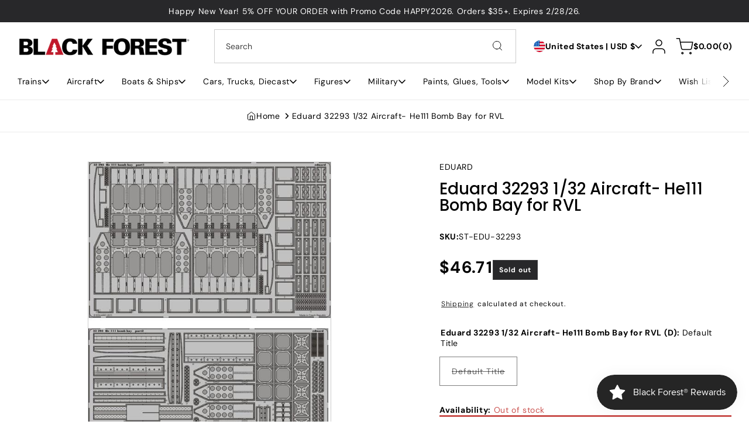

--- FILE ---
content_type: text/html; charset=utf-8
request_url: https://blackforesthobby.com/products/st-edu-32293
body_size: 89026
content:
<!doctype html> 
  <html class="no-js" lang="en">
    <head>
      <meta charset="utf-8"> 
      <meta http-equiv="X-UA-Compatible" content="IE=edge">
      <meta name="viewport" content="width=device-width,initial-scale=1">
      <meta name="theme-color" content=""> 
      <link rel="canonical" href="https://blackforesthobby.com/products/st-edu-32293"><link rel="preconnect" href="https://fonts.shopifycdn.com" crossorigin><title>
        Eduard 32293 1/32 Aircraft- He111 Bomb Bay for RVL - Black Forest® Hobby Supply Co</title>
  
      
        <meta name="description" content="Great prices on Eduard 32293 1/32 Aircraft- He111 Bomb Bay for RVL. Worldwide shipping and amazing selection at Black Forest® Hobby Supply Co. Model Trains, Model Airplanes, Model Cars, Diecast, Model Boats &amp; Ships, Plastic Kits, Hobby Paints, Tools, and more. Your Hobby Superstore!">
      
  
      

<meta property="og:site_name" content="Black Forest® Hobby Supply Co">
<meta property="og:url" content="https://blackforesthobby.com/products/st-edu-32293">
<meta property="og:title" content="Eduard 32293 1/32 Aircraft- He111 Bomb Bay for RVL - Black Forest® Hobby Supply Co">
<meta property="og:type" content="product">
<meta property="og:description" content="Great prices on Eduard 32293 1/32 Aircraft- He111 Bomb Bay for RVL. Worldwide shipping and amazing selection at Black Forest® Hobby Supply Co. Model Trains, Model Airplanes, Model Cars, Diecast, Model Boats &amp; Ships, Plastic Kits, Hobby Paints, Tools, and more. Your Hobby Superstore!"><meta property="og:image" content="http://blackforesthobby.com/cdn/shop/files/bc1d57d1-5e93-5496-93ff-c31f645d95be.jpg?v=1740734078">
  <meta property="og:image:secure_url" content="https://blackforesthobby.com/cdn/shop/files/bc1d57d1-5e93-5496-93ff-c31f645d95be.jpg?v=1740734078">
  <meta property="og:image:width" content="526">
  <meta property="og:image:height" content="696"><meta property="og:price:amount" content="46.71">
  <meta property="og:price:currency" content="USD"><meta name="twitter:card" content="summary_large_image">
<meta name="twitter:title" content="Eduard 32293 1/32 Aircraft- He111 Bomb Bay for RVL - Black Forest® Hobby Supply Co">
<meta name="twitter:description" content="Great prices on Eduard 32293 1/32 Aircraft- He111 Bomb Bay for RVL. Worldwide shipping and amazing selection at Black Forest® Hobby Supply Co. Model Trains, Model Airplanes, Model Cars, Diecast, Model Boats &amp; Ships, Plastic Kits, Hobby Paints, Tools, and more. Your Hobby Superstore!">

      <script src="//blackforesthobby.com/cdn/shop/t/9/assets/constants.js?v=17748688612160318951766954987" defer="defer"></script>
      <script src="//blackforesthobby.com/cdn/shop/t/9/assets/pubsub.js?v=62018018568598906421766954987" defer="defer"></script>
      <script src="//blackforesthobby.com/cdn/shop/t/9/assets/scrolling-text.js?v=16972366141608240461766954987" defer="defer"></script>
      <script src="//blackforesthobby.com/cdn/shop/t/9/assets/global.js?v=43934928757251398571766954987" defer="defer"></script><script src="//blackforesthobby.com/cdn/shop/t/9/assets/animations.js?v=23502957359458384401766954986" defer="defer"></script><script>window.performance && window.performance.mark && window.performance.mark('shopify.content_for_header.start');</script><meta name="google-site-verification" content="K1r5IYTna05i4tHMiWyHRjCYe0DyvoYMTVN_CizKGbI">
<meta name="facebook-domain-verification" content="9m3sb3v3dvp5bzy2jqx8lhb3pwsdc2">
<meta name="facebook-domain-verification" content="zhdh9533xwwkfc7yd5lodfbloatc3h">
<meta id="shopify-digital-wallet" name="shopify-digital-wallet" content="/64493715706/digital_wallets/dialog">
<meta name="shopify-checkout-api-token" content="d9b9d688c1c5592cf8bb23776d7d51f2">
<meta id="in-context-paypal-metadata" data-shop-id="64493715706" data-venmo-supported="true" data-environment="production" data-locale="en_US" data-paypal-v4="true" data-currency="USD">
<link rel="alternate" type="application/json+oembed" href="https://blackforesthobby.com/products/st-edu-32293.oembed">
<script async="async" src="/checkouts/internal/preloads.js?locale=en-US"></script>
<link rel="preconnect" href="https://shop.app" crossorigin="anonymous">
<script async="async" src="https://shop.app/checkouts/internal/preloads.js?locale=en-US&shop_id=64493715706" crossorigin="anonymous"></script>
<script id="apple-pay-shop-capabilities" type="application/json">{"shopId":64493715706,"countryCode":"US","currencyCode":"USD","merchantCapabilities":["supports3DS"],"merchantId":"gid:\/\/shopify\/Shop\/64493715706","merchantName":"Black Forest® Hobby Supply Co","requiredBillingContactFields":["postalAddress","email"],"requiredShippingContactFields":["postalAddress","email"],"shippingType":"shipping","supportedNetworks":["visa","masterCard","amex","discover","elo","jcb"],"total":{"type":"pending","label":"Black Forest® Hobby Supply Co","amount":"1.00"},"shopifyPaymentsEnabled":true,"supportsSubscriptions":true}</script>
<script id="shopify-features" type="application/json">{"accessToken":"d9b9d688c1c5592cf8bb23776d7d51f2","betas":["rich-media-storefront-analytics"],"domain":"blackforesthobby.com","predictiveSearch":true,"shopId":64493715706,"locale":"en"}</script>
<script>var Shopify = Shopify || {};
Shopify.shop = "mystery-syndicate.myshopify.com";
Shopify.locale = "en";
Shopify.currency = {"active":"USD","rate":"1.0"};
Shopify.country = "US";
Shopify.theme = {"name":"Aether","id":158062739706,"schema_name":"Energy","schema_version":"2.1.1","theme_store_id":2717,"role":"main"};
Shopify.theme.handle = "null";
Shopify.theme.style = {"id":null,"handle":null};
Shopify.cdnHost = "blackforesthobby.com/cdn";
Shopify.routes = Shopify.routes || {};
Shopify.routes.root = "/";</script>
<script type="module">!function(o){(o.Shopify=o.Shopify||{}).modules=!0}(window);</script>
<script>!function(o){function n(){var o=[];function n(){o.push(Array.prototype.slice.apply(arguments))}return n.q=o,n}var t=o.Shopify=o.Shopify||{};t.loadFeatures=n(),t.autoloadFeatures=n()}(window);</script>
<script>
  window.ShopifyPay = window.ShopifyPay || {};
  window.ShopifyPay.apiHost = "shop.app\/pay";
  window.ShopifyPay.redirectState = null;
</script>
<script id="shop-js-analytics" type="application/json">{"pageType":"product"}</script>
<script defer="defer" async type="module" src="//blackforesthobby.com/cdn/shopifycloud/shop-js/modules/v2/client.init-shop-cart-sync_WVOgQShq.en.esm.js"></script>
<script defer="defer" async type="module" src="//blackforesthobby.com/cdn/shopifycloud/shop-js/modules/v2/chunk.common_C_13GLB1.esm.js"></script>
<script defer="defer" async type="module" src="//blackforesthobby.com/cdn/shopifycloud/shop-js/modules/v2/chunk.modal_CLfMGd0m.esm.js"></script>
<script type="module">
  await import("//blackforesthobby.com/cdn/shopifycloud/shop-js/modules/v2/client.init-shop-cart-sync_WVOgQShq.en.esm.js");
await import("//blackforesthobby.com/cdn/shopifycloud/shop-js/modules/v2/chunk.common_C_13GLB1.esm.js");
await import("//blackforesthobby.com/cdn/shopifycloud/shop-js/modules/v2/chunk.modal_CLfMGd0m.esm.js");

  window.Shopify.SignInWithShop?.initShopCartSync?.({"fedCMEnabled":true,"windoidEnabled":true});

</script>
<script defer="defer" async type="module" src="//blackforesthobby.com/cdn/shopifycloud/shop-js/modules/v2/client.payment-terms_BWmiNN46.en.esm.js"></script>
<script defer="defer" async type="module" src="//blackforesthobby.com/cdn/shopifycloud/shop-js/modules/v2/chunk.common_C_13GLB1.esm.js"></script>
<script defer="defer" async type="module" src="//blackforesthobby.com/cdn/shopifycloud/shop-js/modules/v2/chunk.modal_CLfMGd0m.esm.js"></script>
<script type="module">
  await import("//blackforesthobby.com/cdn/shopifycloud/shop-js/modules/v2/client.payment-terms_BWmiNN46.en.esm.js");
await import("//blackforesthobby.com/cdn/shopifycloud/shop-js/modules/v2/chunk.common_C_13GLB1.esm.js");
await import("//blackforesthobby.com/cdn/shopifycloud/shop-js/modules/v2/chunk.modal_CLfMGd0m.esm.js");

  
</script>
<script>
  window.Shopify = window.Shopify || {};
  if (!window.Shopify.featureAssets) window.Shopify.featureAssets = {};
  window.Shopify.featureAssets['shop-js'] = {"shop-cart-sync":["modules/v2/client.shop-cart-sync_DuR37GeY.en.esm.js","modules/v2/chunk.common_C_13GLB1.esm.js","modules/v2/chunk.modal_CLfMGd0m.esm.js"],"init-fed-cm":["modules/v2/client.init-fed-cm_BucUoe6W.en.esm.js","modules/v2/chunk.common_C_13GLB1.esm.js","modules/v2/chunk.modal_CLfMGd0m.esm.js"],"shop-toast-manager":["modules/v2/client.shop-toast-manager_B0JfrpKj.en.esm.js","modules/v2/chunk.common_C_13GLB1.esm.js","modules/v2/chunk.modal_CLfMGd0m.esm.js"],"init-shop-cart-sync":["modules/v2/client.init-shop-cart-sync_WVOgQShq.en.esm.js","modules/v2/chunk.common_C_13GLB1.esm.js","modules/v2/chunk.modal_CLfMGd0m.esm.js"],"shop-button":["modules/v2/client.shop-button_B_U3bv27.en.esm.js","modules/v2/chunk.common_C_13GLB1.esm.js","modules/v2/chunk.modal_CLfMGd0m.esm.js"],"init-windoid":["modules/v2/client.init-windoid_DuP9q_di.en.esm.js","modules/v2/chunk.common_C_13GLB1.esm.js","modules/v2/chunk.modal_CLfMGd0m.esm.js"],"shop-cash-offers":["modules/v2/client.shop-cash-offers_BmULhtno.en.esm.js","modules/v2/chunk.common_C_13GLB1.esm.js","modules/v2/chunk.modal_CLfMGd0m.esm.js"],"pay-button":["modules/v2/client.pay-button_CrPSEbOK.en.esm.js","modules/v2/chunk.common_C_13GLB1.esm.js","modules/v2/chunk.modal_CLfMGd0m.esm.js"],"init-customer-accounts":["modules/v2/client.init-customer-accounts_jNk9cPYQ.en.esm.js","modules/v2/client.shop-login-button_DJ5ldayH.en.esm.js","modules/v2/chunk.common_C_13GLB1.esm.js","modules/v2/chunk.modal_CLfMGd0m.esm.js"],"avatar":["modules/v2/client.avatar_BTnouDA3.en.esm.js"],"checkout-modal":["modules/v2/client.checkout-modal_pBPyh9w8.en.esm.js","modules/v2/chunk.common_C_13GLB1.esm.js","modules/v2/chunk.modal_CLfMGd0m.esm.js"],"init-shop-for-new-customer-accounts":["modules/v2/client.init-shop-for-new-customer-accounts_BUoCy7a5.en.esm.js","modules/v2/client.shop-login-button_DJ5ldayH.en.esm.js","modules/v2/chunk.common_C_13GLB1.esm.js","modules/v2/chunk.modal_CLfMGd0m.esm.js"],"init-customer-accounts-sign-up":["modules/v2/client.init-customer-accounts-sign-up_CnczCz9H.en.esm.js","modules/v2/client.shop-login-button_DJ5ldayH.en.esm.js","modules/v2/chunk.common_C_13GLB1.esm.js","modules/v2/chunk.modal_CLfMGd0m.esm.js"],"init-shop-email-lookup-coordinator":["modules/v2/client.init-shop-email-lookup-coordinator_CzjY5t9o.en.esm.js","modules/v2/chunk.common_C_13GLB1.esm.js","modules/v2/chunk.modal_CLfMGd0m.esm.js"],"shop-follow-button":["modules/v2/client.shop-follow-button_CsYC63q7.en.esm.js","modules/v2/chunk.common_C_13GLB1.esm.js","modules/v2/chunk.modal_CLfMGd0m.esm.js"],"shop-login-button":["modules/v2/client.shop-login-button_DJ5ldayH.en.esm.js","modules/v2/chunk.common_C_13GLB1.esm.js","modules/v2/chunk.modal_CLfMGd0m.esm.js"],"shop-login":["modules/v2/client.shop-login_B9ccPdmx.en.esm.js","modules/v2/chunk.common_C_13GLB1.esm.js","modules/v2/chunk.modal_CLfMGd0m.esm.js"],"lead-capture":["modules/v2/client.lead-capture_D0K_KgYb.en.esm.js","modules/v2/chunk.common_C_13GLB1.esm.js","modules/v2/chunk.modal_CLfMGd0m.esm.js"],"payment-terms":["modules/v2/client.payment-terms_BWmiNN46.en.esm.js","modules/v2/chunk.common_C_13GLB1.esm.js","modules/v2/chunk.modal_CLfMGd0m.esm.js"]};
</script>
<script>(function() {
  var isLoaded = false;
  function asyncLoad() {
    if (isLoaded) return;
    isLoaded = true;
    var urls = ["https:\/\/widget.tagembed.com\/embed.min.js?shop=mystery-syndicate.myshopify.com","\/\/cdn.shopify.com\/proxy\/93b3b54442d328523d73b800aa4f79f1f3e83b84480162aa836c6abe3f0c860f\/static.cdn.printful.com\/static\/js\/external\/shopify-product-customizer.js?v=0.28\u0026shop=mystery-syndicate.myshopify.com\u0026sp-cache-control=cHVibGljLCBtYXgtYWdlPTkwMA","\/\/cdn.shopify.com\/proxy\/804371059d6013c96c994e4ee231f20d8295f1598671688dcb99a971e60ebe3d\/bingshoppingtool-t2app-prod.trafficmanager.net\/api\/ShopifyMT\/v1\/uet\/tracking_script?shop=mystery-syndicate.myshopify.com\u0026sp-cache-control=cHVibGljLCBtYXgtYWdlPTkwMA"];
    for (var i = 0; i < urls.length; i++) {
      var s = document.createElement('script');
      s.type = 'text/javascript';
      s.async = true;
      s.src = urls[i];
      var x = document.getElementsByTagName('script')[0];
      x.parentNode.insertBefore(s, x);
    }
  };
  if(window.attachEvent) {
    window.attachEvent('onload', asyncLoad);
  } else {
    window.addEventListener('load', asyncLoad, false);
  }
})();</script>
<script id="__st">var __st={"a":64493715706,"offset":-25200,"reqid":"370b0589-c13a-46b0-90ba-c48f37981683-1769590943","pageurl":"blackforesthobby.com\/products\/st-edu-32293","u":"5cd9e77f6619","p":"product","rtyp":"product","rid":8084031373562};</script>
<script>window.ShopifyPaypalV4VisibilityTracking = true;</script>
<script id="captcha-bootstrap">!function(){'use strict';const t='contact',e='account',n='new_comment',o=[[t,t],['blogs',n],['comments',n],[t,'customer']],c=[[e,'customer_login'],[e,'guest_login'],[e,'recover_customer_password'],[e,'create_customer']],r=t=>t.map((([t,e])=>`form[action*='/${t}']:not([data-nocaptcha='true']) input[name='form_type'][value='${e}']`)).join(','),a=t=>()=>t?[...document.querySelectorAll(t)].map((t=>t.form)):[];function s(){const t=[...o],e=r(t);return a(e)}const i='password',u='form_key',d=['recaptcha-v3-token','g-recaptcha-response','h-captcha-response',i],f=()=>{try{return window.sessionStorage}catch{return}},m='__shopify_v',_=t=>t.elements[u];function p(t,e,n=!1){try{const o=window.sessionStorage,c=JSON.parse(o.getItem(e)),{data:r}=function(t){const{data:e,action:n}=t;return t[m]||n?{data:e,action:n}:{data:t,action:n}}(c);for(const[e,n]of Object.entries(r))t.elements[e]&&(t.elements[e].value=n);n&&o.removeItem(e)}catch(o){console.error('form repopulation failed',{error:o})}}const l='form_type',E='cptcha';function T(t){t.dataset[E]=!0}const w=window,h=w.document,L='Shopify',v='ce_forms',y='captcha';let A=!1;((t,e)=>{const n=(g='f06e6c50-85a8-45c8-87d0-21a2b65856fe',I='https://cdn.shopify.com/shopifycloud/storefront-forms-hcaptcha/ce_storefront_forms_captcha_hcaptcha.v1.5.2.iife.js',D={infoText:'Protected by hCaptcha',privacyText:'Privacy',termsText:'Terms'},(t,e,n)=>{const o=w[L][v],c=o.bindForm;if(c)return c(t,g,e,D).then(n);var r;o.q.push([[t,g,e,D],n]),r=I,A||(h.body.append(Object.assign(h.createElement('script'),{id:'captcha-provider',async:!0,src:r})),A=!0)});var g,I,D;w[L]=w[L]||{},w[L][v]=w[L][v]||{},w[L][v].q=[],w[L][y]=w[L][y]||{},w[L][y].protect=function(t,e){n(t,void 0,e),T(t)},Object.freeze(w[L][y]),function(t,e,n,w,h,L){const[v,y,A,g]=function(t,e,n){const i=e?o:[],u=t?c:[],d=[...i,...u],f=r(d),m=r(i),_=r(d.filter((([t,e])=>n.includes(e))));return[a(f),a(m),a(_),s()]}(w,h,L),I=t=>{const e=t.target;return e instanceof HTMLFormElement?e:e&&e.form},D=t=>v().includes(t);t.addEventListener('submit',(t=>{const e=I(t);if(!e)return;const n=D(e)&&!e.dataset.hcaptchaBound&&!e.dataset.recaptchaBound,o=_(e),c=g().includes(e)&&(!o||!o.value);(n||c)&&t.preventDefault(),c&&!n&&(function(t){try{if(!f())return;!function(t){const e=f();if(!e)return;const n=_(t);if(!n)return;const o=n.value;o&&e.removeItem(o)}(t);const e=Array.from(Array(32),(()=>Math.random().toString(36)[2])).join('');!function(t,e){_(t)||t.append(Object.assign(document.createElement('input'),{type:'hidden',name:u})),t.elements[u].value=e}(t,e),function(t,e){const n=f();if(!n)return;const o=[...t.querySelectorAll(`input[type='${i}']`)].map((({name:t})=>t)),c=[...d,...o],r={};for(const[a,s]of new FormData(t).entries())c.includes(a)||(r[a]=s);n.setItem(e,JSON.stringify({[m]:1,action:t.action,data:r}))}(t,e)}catch(e){console.error('failed to persist form',e)}}(e),e.submit())}));const S=(t,e)=>{t&&!t.dataset[E]&&(n(t,e.some((e=>e===t))),T(t))};for(const o of['focusin','change'])t.addEventListener(o,(t=>{const e=I(t);D(e)&&S(e,y())}));const B=e.get('form_key'),M=e.get(l),P=B&&M;t.addEventListener('DOMContentLoaded',(()=>{const t=y();if(P)for(const e of t)e.elements[l].value===M&&p(e,B);[...new Set([...A(),...v().filter((t=>'true'===t.dataset.shopifyCaptcha))])].forEach((e=>S(e,t)))}))}(h,new URLSearchParams(w.location.search),n,t,e,['guest_login'])})(!0,!0)}();</script>
<script integrity="sha256-4kQ18oKyAcykRKYeNunJcIwy7WH5gtpwJnB7kiuLZ1E=" data-source-attribution="shopify.loadfeatures" defer="defer" src="//blackforesthobby.com/cdn/shopifycloud/storefront/assets/storefront/load_feature-a0a9edcb.js" crossorigin="anonymous"></script>
<script crossorigin="anonymous" defer="defer" src="//blackforesthobby.com/cdn/shopifycloud/storefront/assets/shopify_pay/storefront-65b4c6d7.js?v=20250812"></script>
<script data-source-attribution="shopify.dynamic_checkout.dynamic.init">var Shopify=Shopify||{};Shopify.PaymentButton=Shopify.PaymentButton||{isStorefrontPortableWallets:!0,init:function(){window.Shopify.PaymentButton.init=function(){};var t=document.createElement("script");t.src="https://blackforesthobby.com/cdn/shopifycloud/portable-wallets/latest/portable-wallets.en.js",t.type="module",document.head.appendChild(t)}};
</script>
<script data-source-attribution="shopify.dynamic_checkout.buyer_consent">
  function portableWalletsHideBuyerConsent(e){var t=document.getElementById("shopify-buyer-consent"),n=document.getElementById("shopify-subscription-policy-button");t&&n&&(t.classList.add("hidden"),t.setAttribute("aria-hidden","true"),n.removeEventListener("click",e))}function portableWalletsShowBuyerConsent(e){var t=document.getElementById("shopify-buyer-consent"),n=document.getElementById("shopify-subscription-policy-button");t&&n&&(t.classList.remove("hidden"),t.removeAttribute("aria-hidden"),n.addEventListener("click",e))}window.Shopify?.PaymentButton&&(window.Shopify.PaymentButton.hideBuyerConsent=portableWalletsHideBuyerConsent,window.Shopify.PaymentButton.showBuyerConsent=portableWalletsShowBuyerConsent);
</script>
<script data-source-attribution="shopify.dynamic_checkout.cart.bootstrap">document.addEventListener("DOMContentLoaded",(function(){function t(){return document.querySelector("shopify-accelerated-checkout-cart, shopify-accelerated-checkout")}if(t())Shopify.PaymentButton.init();else{new MutationObserver((function(e,n){t()&&(Shopify.PaymentButton.init(),n.disconnect())})).observe(document.body,{childList:!0,subtree:!0})}}));
</script>
<script id='scb4127' type='text/javascript' async='' src='https://blackforesthobby.com/cdn/shopifycloud/privacy-banner/storefront-banner.js'></script><link id="shopify-accelerated-checkout-styles" rel="stylesheet" media="screen" href="https://blackforesthobby.com/cdn/shopifycloud/portable-wallets/latest/accelerated-checkout-backwards-compat.css" crossorigin="anonymous">
<style id="shopify-accelerated-checkout-cart">
        #shopify-buyer-consent {
  margin-top: 1em;
  display: inline-block;
  width: 100%;
}

#shopify-buyer-consent.hidden {
  display: none;
}

#shopify-subscription-policy-button {
  background: none;
  border: none;
  padding: 0;
  text-decoration: underline;
  font-size: inherit;
  cursor: pointer;
}

#shopify-subscription-policy-button::before {
  box-shadow: none;
}

      </style>
<script id="sections-script" data-sections="header" defer="defer" src="//blackforesthobby.com/cdn/shop/t/9/compiled_assets/scripts.js?v=1330"></script>
<script>window.performance && window.performance.mark && window.performance.mark('shopify.content_for_header.end');</script>
  
      

<style data-shopify>
  @font-face {
  font-family: "DM Sans";
  font-weight: 400;
  font-style: normal;
  font-display: swap;
  src: url("//blackforesthobby.com/cdn/fonts/dm_sans/dmsans_n4.ec80bd4dd7e1a334c969c265873491ae56018d72.woff2") format("woff2"),
       url("//blackforesthobby.com/cdn/fonts/dm_sans/dmsans_n4.87bdd914d8a61247b911147ae68e754d695c58a6.woff") format("woff");
}

  @font-face {
  font-family: "DM Sans";
  font-weight: 700;
  font-style: normal;
  font-display: swap;
  src: url("//blackforesthobby.com/cdn/fonts/dm_sans/dmsans_n7.97e21d81502002291ea1de8aefb79170c6946ce5.woff2") format("woff2"),
       url("//blackforesthobby.com/cdn/fonts/dm_sans/dmsans_n7.af5c214f5116410ca1d53a2090665620e78e2e1b.woff") format("woff");
}

  @font-face {
  font-family: "DM Sans";
  font-weight: 400;
  font-style: italic;
  font-display: swap;
  src: url("//blackforesthobby.com/cdn/fonts/dm_sans/dmsans_i4.b8fe05e69ee95d5a53155c346957d8cbf5081c1a.woff2") format("woff2"),
       url("//blackforesthobby.com/cdn/fonts/dm_sans/dmsans_i4.403fe28ee2ea63e142575c0aa47684d65f8c23a0.woff") format("woff");
}

  @font-face {
  font-family: "DM Sans";
  font-weight: 700;
  font-style: italic;
  font-display: swap;
  src: url("//blackforesthobby.com/cdn/fonts/dm_sans/dmsans_i7.52b57f7d7342eb7255084623d98ab83fd96e7f9b.woff2") format("woff2"),
       url("//blackforesthobby.com/cdn/fonts/dm_sans/dmsans_i7.d5e14ef18a1d4a8ce78a4187580b4eb1759c2eda.woff") format("woff");
}

  @font-face {
  font-family: Poppins;
  font-weight: 500;
  font-style: normal;
  font-display: swap;
  src: url("//blackforesthobby.com/cdn/fonts/poppins/poppins_n5.ad5b4b72b59a00358afc706450c864c3c8323842.woff2") format("woff2"),
       url("//blackforesthobby.com/cdn/fonts/poppins/poppins_n5.33757fdf985af2d24b32fcd84c9a09224d4b2c39.woff") format("woff");
}


  
    :root,
    .color-scheme-1 {
      --color-background: 255,255,255;
      --gradient-background: #ffffff;

    

    --color-foreground: 0,0,0;
    --color-background-contrast: 191,191,191;
    --color-shadow: #121212;
    --color-button: 40,40,42;
    --color-button-text: 255,255,255;
    --color-button-border: 186,246,124;
    --color-secondary-button: 255,255,255;
    --color-secondary-button-text: 40,40,42;
    --color-secondary-button-border: 209,209,209;
    --color-link: 0,0,0;
    --color-badge-foreground: 0,0,0;
    --color-badge-background: 255,255,255;
    --color-badge-border: 0,0,0;
    --payment-terms-background-color: rgb(255 255 255);
    --color-sale-price: #CA514E;
  }
  
    
    .color-scheme-2 {
      --color-background: 247,247,247;
      --gradient-background: #f7f7f7;

    

    --color-foreground: 40,40,42;
    --color-background-contrast: 183,183,183;
    --color-shadow: #121212;
    --color-button: 13,34,73;
    --color-button-text: 255,255,255;
    --color-button-border: 186,246,124;
    --color-secondary-button: 255,255,255;
    --color-secondary-button-text: 40,40,42;
    --color-secondary-button-border: 209,209,209;
    --color-link: 40,40,42;
    --color-badge-foreground: 40,40,42;
    --color-badge-background: 247,247,247;
    --color-badge-border: 40,40,42;
    --payment-terms-background-color: rgb(247 247 247);
    --color-sale-price: #CA514E;
  }
  
    
    .color-scheme-3 {
      --color-background: 40,40,42;
      --gradient-background: #28282a;

    

    --color-foreground: 255,255,255;
    --color-background-contrast: 52,52,55;
    --color-shadow: #121212;
    --color-button: 255,255,255;
    --color-button-text: 40,40,42;
    --color-button-border: 255,172,0;
    --color-secondary-button: 255,255,255;
    --color-secondary-button-text: 40,40,42;
    --color-secondary-button-border: 209,209,209;
    --color-link: 255,255,255;
    --color-badge-foreground: 255,255,255;
    --color-badge-background: 40,40,42;
    --color-badge-border: 255,255,255;
    --payment-terms-background-color: rgb(40 40 42);
    --color-sale-price: #CA514E;
  }
  
    
    .color-scheme-4 {
      --color-background: 240,247,250;
      --gradient-background: #f0f7fa;

    

    --color-foreground: 13,35,73;
    --color-background-contrast: 144,196,218;
    --color-shadow: #121212;
    --color-button: 40,40,42;
    --color-button-text: 255,255,255;
    --color-button-border: 40,40,42;
    --color-secondary-button: 255,255,255;
    --color-secondary-button-text: 40,40,42;
    --color-secondary-button-border: 209,209,209;
    --color-link: 13,35,73;
    --color-badge-foreground: 13,35,73;
    --color-badge-background: 240,247,250;
    --color-badge-border: 13,35,73;
    --payment-terms-background-color: rgb(240 247 250);
    --color-sale-price: #CA514E;
  }
  

  body, .color-scheme-1, .color-scheme-2, .color-scheme-3, .color-scheme-4 {
    color: rgba(var(--color-foreground));
    background-color: rgb(var(--color-background));
  }
  
  :root {
    --font-body-family: "DM Sans", sans-serif;
    --font-body-style: normal;
    --font-body-weight: 400;
    --font-body-weight-bold: 700;
    --font-body-size-mobile: 1.4rem;
    --font-body-size: 1.4rem;

    --font-heading-family: Poppins, sans-serif;
    --font-heading-style: normal;
    --font-heading-weight: 500;

    --font-body-scale: 1.0;
    --font-heading-scale: 18;
    --font-heading-case: normal;

    
    

    
      --heading-h0-size: 68.67px;
      --heading-h1-size: 54.936px;
      --heading-h2-size: 43.938px;
      --heading-h3-size: 35.154px;
      --heading-h4-size: 28.134px;
      --heading-h5-size: 22.5px;
      --heading-h6-size: 18px;

      --heading-h0-tb-size: 47.776px;
      --heading-h1-tb-size: 39.808px;
      --heading-h2-tb-size: 33.184px;
      --heading-h3-tb-size: 27.648px;
      --heading-h4-tb-size: 23.04px;
      --heading-h5-tb-size: 19.2px;
      --heading-h6-tb-size: 16px;

      --heading-h0-mb-size: 32.432px;
      --heading-h1-mb-size: 28.832px;
      --heading-h2-mb-size: 25.632px;
      --heading-h3-mb-size: 22.784px;
      --heading-h4-mb-size: 20.256px;
      --heading-h5-mb-size: 18.0px;
      --heading-h6-mb-size: 16px;
    
    --color-success-background: 228,243,233;
    --color-success: 72,161,77;
    --color-error-background: 244,233,236;
    --color-error: 202,81,78;

    
      --radius-5: 0px;
      --radius-10: 0px;
      --radius-20: 0px;
    


    --page-width: 160rem;
    --page-width-margin: 0rem;

    --grid-desktop-vertical-spacing: 3rem;
    --grid-desktop-horizontal-spacing: 3rem;
    --grid-mobile-vertical-spacing: 1.5rem;
    --grid-mobile-horizontal-spacing: 1.5rem;
  }

  *,
  *::before,
  *::after {
    box-sizing: inherit;
  }

  html {
    box-sizing: border-box;
    font-size: calc(var(--font-body-scale) * 62.5%);
    height: 100%;
  }

  body {
    display: grid;
    grid-template-rows: auto auto 1fr auto;
    grid-template-columns: 100%;
    min-height: 100%;
    margin: 0;
    font-size: var(--font-body-size-mobile);
    letter-spacing: 0.06rem;
    line-height: normal;
    font-family: var(--font-body-family);
    font-style: var(--font-body-style);
    font-weight: var(--font-body-weight);
  }
  .no-js .shopify-section-group-popups-group {
    display: none;
  }

  @media screen and (min-width: 750px) {
    body {
      font-size: var(--font-body-size);
    }
  }
  @media screen and (min-width: 1200px) {
    body {
      
    }
  }
  .country-flag {
    background-image: url(//blackforesthobby.com/cdn/shop/t/9/assets/country-flags.png);
  }
</style>
 
      <link href="//blackforesthobby.com/cdn/shop/t/9/assets/popups.css?v=161692210414335514491766954987" rel="stylesheet" type="text/css" media="all" />
      <link href="//blackforesthobby.com/cdn/shop/t/9/assets/base.css?v=104471423369684027761766954986" rel="stylesheet" type="text/css" media="all" /><link rel="preload" as="font" href="//blackforesthobby.com/cdn/fonts/dm_sans/dmsans_n4.ec80bd4dd7e1a334c969c265873491ae56018d72.woff2" type="font/woff2" crossorigin><link rel="preload" as="font" href="//blackforesthobby.com/cdn/fonts/poppins/poppins_n5.ad5b4b72b59a00358afc706450c864c3c8323842.woff2" type="font/woff2" crossorigin><link href="//blackforesthobby.com/cdn/shop/t/9/assets/component-localization-form.css?v=8789128022788031931766954987" rel="stylesheet" type="text/css" media="all" />
        <script src="//blackforesthobby.com/cdn/shop/t/9/assets/localization-form.js?v=153646588845636509601766954987" defer="defer"></script><script>
        document.documentElement.className = document.documentElement.className.replace('no-js', 'js');
        if (Shopify.designMode) {
          document.documentElement.classList.add('shopify-design-mode');
        }
      </script>
    <!-- BEGIN app block: shopify://apps/uppromote-affiliate/blocks/customer-referral/64c32457-930d-4cb9-9641-e24c0d9cf1f4 --><link rel="preload" href="https://cdn.shopify.com/extensions/019be912-7856-7c1f-9705-c70a8c8d7a8b/app-109/assets/customer-referral.css" as="style" onload="this.onload=null;this.rel='stylesheet'">
<script>
  document.addEventListener("DOMContentLoaded", function () {
    const params = new URLSearchParams(window.location.search);
    if (params.has('sca_ref') || params.has('sca_crp')) {
      document.body.setAttribute('is-affiliate-link', '');
    }
  });
</script>


<!-- END app block --><!-- BEGIN app block: shopify://apps/uppromote-affiliate/blocks/core-script/64c32457-930d-4cb9-9641-e24c0d9cf1f4 --><!-- BEGIN app snippet: core-metafields-setting --><!--suppress ES6ConvertVarToLetConst -->
<script type="application/json" id="core-uppromote-settings">{"app_env":{"env":"production"},"message_bar_setting":{"referral_enable":0,"referral_content":"You're shopping with {affiliate_name}!","referral_font":"Poppins","referral_font_size":14,"referral_text_color":"#ffffff","referral_background_color":"#338FB1","not_referral_enable":0,"not_referral_content":"Enjoy your time.","not_referral_font":"Poppins","not_referral_font_size":14,"not_referral_text_color":"#ffffff","not_referral_background_color":"#338FB1"}}</script>
<script type="application/json" id="core-uppromote-cart">{"note":null,"attributes":{},"original_total_price":0,"total_price":0,"total_discount":0,"total_weight":0.0,"item_count":0,"items":[],"requires_shipping":false,"currency":"USD","items_subtotal_price":0,"cart_level_discount_applications":[],"checkout_charge_amount":0}</script>
<script id="core-uppromote-quick-store-tracking-vars">
    function getDocumentContext(){const{href:a,hash:b,host:c,hostname:d,origin:e,pathname:f,port:g,protocol:h,search:i}=window.location,j=document.referrer,k=document.characterSet,l=document.title;return{location:{href:a,hash:b,host:c,hostname:d,origin:e,pathname:f,port:g,protocol:h,search:i},referrer:j||document.location.href,characterSet:k,title:l}}function getNavigatorContext(){const{language:a,cookieEnabled:b,languages:c,userAgent:d}=navigator;return{language:a,cookieEnabled:b,languages:c,userAgent:d}}function getWindowContext(){const{innerHeight:a,innerWidth:b,outerHeight:c,outerWidth:d,origin:e,screen:{height:j,width:k},screenX:f,screenY:g,scrollX:h,scrollY:i}=window;return{innerHeight:a,innerWidth:b,outerHeight:c,outerWidth:d,origin:e,screen:{screenHeight:j,screenWidth:k},screenX:f,screenY:g,scrollX:h,scrollY:i,location:getDocumentContext().location}}function getContext(){return{document:getDocumentContext(),navigator:getNavigatorContext(),window:getWindowContext()}}
    if (window.location.href.includes('?sca_ref=')) {
        localStorage.setItem('__up_lastViewedPageContext', JSON.stringify({
            context: getContext(),
            timestamp: new Date().toISOString(),
        }))
    }
</script>

<script id="core-uppromote-setting-booster">
    var UpPromoteCoreSettings = JSON.parse(document.getElementById('core-uppromote-settings').textContent)
    UpPromoteCoreSettings.currentCart = JSON.parse(document.getElementById('core-uppromote-cart')?.textContent || '{}')
    const idToClean = ['core-uppromote-settings', 'core-uppromote-cart', 'core-uppromote-setting-booster', 'core-uppromote-quick-store-tracking-vars']
    idToClean.forEach(id => {
        document.getElementById(id)?.remove()
    })
</script>
<!-- END app snippet -->


<!-- END app block --><!-- BEGIN app block: shopify://apps/uppromote-affiliate/blocks/message-bar/64c32457-930d-4cb9-9641-e24c0d9cf1f4 --><script type="application/json" id="uppromote-message-bar-setting" class="metafield-json">{"referral_enable":0,"referral_content":"You're shopping with {affiliate_name}!","referral_font":"Poppins","referral_font_size":14,"referral_text_color":"#ffffff","referral_background_color":"#338FB1","not_referral_enable":0,"not_referral_content":"Enjoy your time.","not_referral_font":"Poppins","not_referral_font_size":14,"not_referral_text_color":"#ffffff","not_referral_background_color":"#338FB1"}</script>

<style>
    body {
        transition: padding-top .2s;
    }
    .scaaf-message-bar {
        --primary-text-color: #ffffff;
        --secondary-text-color: #ffffff;
        --primary-bg-color: #338FB1;
        --secondary-bg-color: #338FB1;
        --primary-text-size: 14px;
        --secondary-text-size: 14px;
        text-align: center;
        display: block;
        width: 100%;
        padding: 10px;
        animation-duration: .5s;
        animation-name: fadeIn;
        position: absolute;
        top: 0;
        left: 0;
        width: 100%;
        z-index: 10;
    }

    .scaaf-message-bar-content {
        margin: 0;
        padding: 0;
    }

    .scaaf-message-bar[data-layout=referring] {
        background-color: var(--primary-bg-color);
        color: var(--primary-text-color);
        font-size: var(--primary-text-size);
    }

    .scaaf-message-bar[data-layout=direct] {
        background-color: var(--secondary-bg-color);
        color: var(--secondary-text-color);
        font-size: var(--secondary-text-size);
    }

</style>

<script type="text/javascript">
    (function() {
        let container, contentContainer
        const settingTag = document.querySelector('script#uppromote-message-bar-setting')

        if (!settingTag || !settingTag.textContent) {
            return
        }

        const setting = JSON.parse(settingTag.textContent)
        if (!setting.referral_enable) {
            return
        }

        const getCookie = (cName) => {
            let name = cName + '='
            let decodedCookie = decodeURIComponent(document.cookie)
            let ca = decodedCookie.split(';')
            for (let i = 0; i < ca.length; i++) {
                let c = ca[i]
                while (c.charAt(0) === ' ') {
                    c = c.substring(1)
                }
                if (c.indexOf(name) === 0) {
                    return c.substring(name.length, c.length)
                }
            }

            return null
        }

        function renderContainer() {
            container = document.createElement('div')
            container.classList.add('scaaf-message-bar')
            contentContainer = document.createElement('p')
            contentContainer.classList.add('scaaf-message-bar-content')
            container.append(contentContainer)
        }

        function calculateLayout() {
            const height = container.scrollHeight

            function onMouseMove() {
                document.body.style.paddingTop = `${height}px`
                document.body.removeEventListener('mousemove', onMouseMove)
                document.body.removeEventListener('touchstart', onMouseMove)
            }

            document.body.addEventListener('mousemove', onMouseMove)
            document.body.addEventListener('touchstart', onMouseMove)
        }

        renderContainer()

        function fillDirectContent() {
            if (!setting.not_referral_enable) {
                return
            }
            container.dataset.layout = 'direct'
            contentContainer.textContent = setting.not_referral_content
            document.body.prepend(container)
            calculateLayout()
        }

        function prepareForReferring() {
            contentContainer.textContent = 'Loading'
            contentContainer.style.visibility = 'hidden'
            document.body.prepend(container)
            calculateLayout()
        }

        function fillReferringContent(aff) {
            container.dataset.layout = 'referring'
            contentContainer.textContent = setting.referral_content
                .replaceAll('{affiliate_name}', aff.name)
                .replaceAll('{company}', aff.company)
                .replaceAll('{affiliate_firstname}', aff.first_name)
                .replaceAll('{personal_detail}', aff.personal_detail)
            contentContainer.style.visibility = 'visible'
        }

        function safeJsonParse (str) {
            if (!str) return null;
            try {
                return JSON.parse(str);
            } catch {
                return null;
            }
        }

        function renderFromCookie(affiliateID) {
            if (!affiliateID) {
                fillDirectContent()
                return
            }

            prepareForReferring()

            let info
            const raw = getCookie('_up_a_info')

            try {
                if (raw) {
                    info = safeJsonParse(raw)
                }
            } catch {
                console.warn('Affiliate info (_up_a_info) is invalid JSON', raw)
                fillDirectContent()
                return
            }

            if (!info) {
                fillDirectContent()
                return
            }

            const aff = {
                company: info.company || '',
                name: (info.first_name || '') + ' ' + (info.last_name || ''),
                first_name: info.first_name || '',
                personal_detail: getCookie('scaaf_pd') || ''
            }

            fillReferringContent(aff)
        }

        function paintMessageBar() {
            if (!document.body) {
                return requestAnimationFrame(paintMessageBar)
            }

            const urlParams = new URLSearchParams(window.location.search)
            const scaRef = urlParams.get("sca_ref")
            const urlAffiliateID = scaRef ? scaRef.split('.')[0] + '' : null
            const cookieAffiliateID = getCookie('up_uppromote_aid')
            const isReferralLink = !!scaRef

            if (!isReferralLink) {
                if (cookieAffiliateID) {
                    renderFromCookie(cookieAffiliateID)
                    return
                }
                fillDirectContent()
                return
            }

            if (cookieAffiliateID === urlAffiliateID) {
                renderFromCookie(cookieAffiliateID)
                return
            }

            const lastClick = Number(getCookie('up_uppromote_lc') || 0)
            const diffMinuteFromNow = (Date.now() - lastClick) / (60 * 1000)
            if (diffMinuteFromNow <= 1) {
                renderFromCookie(cookieAffiliateID)
                return
            }

            let waited = 0
            const MAX_WAIT = 5000
            const INTERVAL = 300

            const timer = setInterval(() => {
                const newCookieID = getCookie('up_uppromote_aid')
                const isStillThatAffiliate = newCookieID === urlAffiliateID
                const isReceived = localStorage.getItem('up_uppromote_received') === '1'
                let isLoadedAffiliateInfoDone = !!safeJsonParse(getCookie('_up_a_info'))

                if (isReceived && isStillThatAffiliate && isLoadedAffiliateInfoDone) {
                    clearInterval(timer)
                    renderFromCookie(newCookieID)
                    return
                }

                waited += INTERVAL
                if (waited >= MAX_WAIT) {
                    clearInterval(timer)
                    fillDirectContent()
                }
            }, INTERVAL)
        }

        requestAnimationFrame(paintMessageBar)
    })()
</script>


<!-- END app block --><script src="https://cdn.shopify.com/extensions/019be912-7856-7c1f-9705-c70a8c8d7a8b/app-109/assets/customer-referral.js" type="text/javascript" defer="defer"></script>
<script src="https://cdn.shopify.com/extensions/019bec07-88cf-781e-9102-f5f8ea30a972/wishlist-shopify-app-638/assets/wishlistcollections.js" type="text/javascript" defer="defer"></script>
<link href="https://cdn.shopify.com/extensions/019bec07-88cf-781e-9102-f5f8ea30a972/wishlist-shopify-app-638/assets/wishlistcollections.css" rel="stylesheet" type="text/css" media="all">
<script src="https://cdn.shopify.com/extensions/019be912-7856-7c1f-9705-c70a8c8d7a8b/app-109/assets/core.min.js" type="text/javascript" defer="defer"></script>
<script src="https://cdn.shopify.com/extensions/019bec07-88cf-781e-9102-f5f8ea30a972/wishlist-shopify-app-638/assets/addtowishlistbutton.js" type="text/javascript" defer="defer"></script>
<link href="https://cdn.shopify.com/extensions/019bec07-88cf-781e-9102-f5f8ea30a972/wishlist-shopify-app-638/assets/addtowishlistbutton.css" rel="stylesheet" type="text/css" media="all">
<script src="https://cdn.shopify.com/extensions/019c0057-895d-7ff2-b2c3-37d5559f1468/smile-io-279/assets/smile-loader.js" type="text/javascript" defer="defer"></script>
<link href="https://monorail-edge.shopifysvc.com" rel="dns-prefetch">
<script>(function(){if ("sendBeacon" in navigator && "performance" in window) {try {var session_token_from_headers = performance.getEntriesByType('navigation')[0].serverTiming.find(x => x.name == '_s').description;} catch {var session_token_from_headers = undefined;}var session_cookie_matches = document.cookie.match(/_shopify_s=([^;]*)/);var session_token_from_cookie = session_cookie_matches && session_cookie_matches.length === 2 ? session_cookie_matches[1] : "";var session_token = session_token_from_headers || session_token_from_cookie || "";function handle_abandonment_event(e) {var entries = performance.getEntries().filter(function(entry) {return /monorail-edge.shopifysvc.com/.test(entry.name);});if (!window.abandonment_tracked && entries.length === 0) {window.abandonment_tracked = true;var currentMs = Date.now();var navigation_start = performance.timing.navigationStart;var payload = {shop_id: 64493715706,url: window.location.href,navigation_start,duration: currentMs - navigation_start,session_token,page_type: "product"};window.navigator.sendBeacon("https://monorail-edge.shopifysvc.com/v1/produce", JSON.stringify({schema_id: "online_store_buyer_site_abandonment/1.1",payload: payload,metadata: {event_created_at_ms: currentMs,event_sent_at_ms: currentMs}}));}}window.addEventListener('pagehide', handle_abandonment_event);}}());</script>
<script id="web-pixels-manager-setup">(function e(e,d,r,n,o){if(void 0===o&&(o={}),!Boolean(null===(a=null===(i=window.Shopify)||void 0===i?void 0:i.analytics)||void 0===a?void 0:a.replayQueue)){var i,a;window.Shopify=window.Shopify||{};var t=window.Shopify;t.analytics=t.analytics||{};var s=t.analytics;s.replayQueue=[],s.publish=function(e,d,r){return s.replayQueue.push([e,d,r]),!0};try{self.performance.mark("wpm:start")}catch(e){}var l=function(){var e={modern:/Edge?\/(1{2}[4-9]|1[2-9]\d|[2-9]\d{2}|\d{4,})\.\d+(\.\d+|)|Firefox\/(1{2}[4-9]|1[2-9]\d|[2-9]\d{2}|\d{4,})\.\d+(\.\d+|)|Chrom(ium|e)\/(9{2}|\d{3,})\.\d+(\.\d+|)|(Maci|X1{2}).+ Version\/(15\.\d+|(1[6-9]|[2-9]\d|\d{3,})\.\d+)([,.]\d+|)( \(\w+\)|)( Mobile\/\w+|) Safari\/|Chrome.+OPR\/(9{2}|\d{3,})\.\d+\.\d+|(CPU[ +]OS|iPhone[ +]OS|CPU[ +]iPhone|CPU IPhone OS|CPU iPad OS)[ +]+(15[._]\d+|(1[6-9]|[2-9]\d|\d{3,})[._]\d+)([._]\d+|)|Android:?[ /-](13[3-9]|1[4-9]\d|[2-9]\d{2}|\d{4,})(\.\d+|)(\.\d+|)|Android.+Firefox\/(13[5-9]|1[4-9]\d|[2-9]\d{2}|\d{4,})\.\d+(\.\d+|)|Android.+Chrom(ium|e)\/(13[3-9]|1[4-9]\d|[2-9]\d{2}|\d{4,})\.\d+(\.\d+|)|SamsungBrowser\/([2-9]\d|\d{3,})\.\d+/,legacy:/Edge?\/(1[6-9]|[2-9]\d|\d{3,})\.\d+(\.\d+|)|Firefox\/(5[4-9]|[6-9]\d|\d{3,})\.\d+(\.\d+|)|Chrom(ium|e)\/(5[1-9]|[6-9]\d|\d{3,})\.\d+(\.\d+|)([\d.]+$|.*Safari\/(?![\d.]+ Edge\/[\d.]+$))|(Maci|X1{2}).+ Version\/(10\.\d+|(1[1-9]|[2-9]\d|\d{3,})\.\d+)([,.]\d+|)( \(\w+\)|)( Mobile\/\w+|) Safari\/|Chrome.+OPR\/(3[89]|[4-9]\d|\d{3,})\.\d+\.\d+|(CPU[ +]OS|iPhone[ +]OS|CPU[ +]iPhone|CPU IPhone OS|CPU iPad OS)[ +]+(10[._]\d+|(1[1-9]|[2-9]\d|\d{3,})[._]\d+)([._]\d+|)|Android:?[ /-](13[3-9]|1[4-9]\d|[2-9]\d{2}|\d{4,})(\.\d+|)(\.\d+|)|Mobile Safari.+OPR\/([89]\d|\d{3,})\.\d+\.\d+|Android.+Firefox\/(13[5-9]|1[4-9]\d|[2-9]\d{2}|\d{4,})\.\d+(\.\d+|)|Android.+Chrom(ium|e)\/(13[3-9]|1[4-9]\d|[2-9]\d{2}|\d{4,})\.\d+(\.\d+|)|Android.+(UC? ?Browser|UCWEB|U3)[ /]?(15\.([5-9]|\d{2,})|(1[6-9]|[2-9]\d|\d{3,})\.\d+)\.\d+|SamsungBrowser\/(5\.\d+|([6-9]|\d{2,})\.\d+)|Android.+MQ{2}Browser\/(14(\.(9|\d{2,})|)|(1[5-9]|[2-9]\d|\d{3,})(\.\d+|))(\.\d+|)|K[Aa][Ii]OS\/(3\.\d+|([4-9]|\d{2,})\.\d+)(\.\d+|)/},d=e.modern,r=e.legacy,n=navigator.userAgent;return n.match(d)?"modern":n.match(r)?"legacy":"unknown"}(),u="modern"===l?"modern":"legacy",c=(null!=n?n:{modern:"",legacy:""})[u],f=function(e){return[e.baseUrl,"/wpm","/b",e.hashVersion,"modern"===e.buildTarget?"m":"l",".js"].join("")}({baseUrl:d,hashVersion:r,buildTarget:u}),m=function(e){var d=e.version,r=e.bundleTarget,n=e.surface,o=e.pageUrl,i=e.monorailEndpoint;return{emit:function(e){var a=e.status,t=e.errorMsg,s=(new Date).getTime(),l=JSON.stringify({metadata:{event_sent_at_ms:s},events:[{schema_id:"web_pixels_manager_load/3.1",payload:{version:d,bundle_target:r,page_url:o,status:a,surface:n,error_msg:t},metadata:{event_created_at_ms:s}}]});if(!i)return console&&console.warn&&console.warn("[Web Pixels Manager] No Monorail endpoint provided, skipping logging."),!1;try{return self.navigator.sendBeacon.bind(self.navigator)(i,l)}catch(e){}var u=new XMLHttpRequest;try{return u.open("POST",i,!0),u.setRequestHeader("Content-Type","text/plain"),u.send(l),!0}catch(e){return console&&console.warn&&console.warn("[Web Pixels Manager] Got an unhandled error while logging to Monorail."),!1}}}}({version:r,bundleTarget:l,surface:e.surface,pageUrl:self.location.href,monorailEndpoint:e.monorailEndpoint});try{o.browserTarget=l,function(e){var d=e.src,r=e.async,n=void 0===r||r,o=e.onload,i=e.onerror,a=e.sri,t=e.scriptDataAttributes,s=void 0===t?{}:t,l=document.createElement("script"),u=document.querySelector("head"),c=document.querySelector("body");if(l.async=n,l.src=d,a&&(l.integrity=a,l.crossOrigin="anonymous"),s)for(var f in s)if(Object.prototype.hasOwnProperty.call(s,f))try{l.dataset[f]=s[f]}catch(e){}if(o&&l.addEventListener("load",o),i&&l.addEventListener("error",i),u)u.appendChild(l);else{if(!c)throw new Error("Did not find a head or body element to append the script");c.appendChild(l)}}({src:f,async:!0,onload:function(){if(!function(){var e,d;return Boolean(null===(d=null===(e=window.Shopify)||void 0===e?void 0:e.analytics)||void 0===d?void 0:d.initialized)}()){var d=window.webPixelsManager.init(e)||void 0;if(d){var r=window.Shopify.analytics;r.replayQueue.forEach((function(e){var r=e[0],n=e[1],o=e[2];d.publishCustomEvent(r,n,o)})),r.replayQueue=[],r.publish=d.publishCustomEvent,r.visitor=d.visitor,r.initialized=!0}}},onerror:function(){return m.emit({status:"failed",errorMsg:"".concat(f," has failed to load")})},sri:function(e){var d=/^sha384-[A-Za-z0-9+/=]+$/;return"string"==typeof e&&d.test(e)}(c)?c:"",scriptDataAttributes:o}),m.emit({status:"loading"})}catch(e){m.emit({status:"failed",errorMsg:(null==e?void 0:e.message)||"Unknown error"})}}})({shopId: 64493715706,storefrontBaseUrl: "https://blackforesthobby.com",extensionsBaseUrl: "https://extensions.shopifycdn.com/cdn/shopifycloud/web-pixels-manager",monorailEndpoint: "https://monorail-edge.shopifysvc.com/unstable/produce_batch",surface: "storefront-renderer",enabledBetaFlags: ["2dca8a86"],webPixelsConfigList: [{"id":"1965424890","configuration":"{\"swymApiEndpoint\":\"https:\/\/swymstore-v3free-01.swymrelay.com\",\"swymTier\":\"v3free-01\"}","eventPayloadVersion":"v1","runtimeContext":"STRICT","scriptVersion":"5b6f6917e306bc7f24523662663331c0","type":"APP","apiClientId":1350849,"privacyPurposes":["ANALYTICS","MARKETING","PREFERENCES"],"dataSharingAdjustments":{"protectedCustomerApprovalScopes":["read_customer_email","read_customer_name","read_customer_personal_data","read_customer_phone"]}},{"id":"564822266","configuration":"{\"shopId\":\"127462\",\"env\":\"production\",\"metaData\":\"[]\"}","eventPayloadVersion":"v1","runtimeContext":"STRICT","scriptVersion":"c5d4d7bbb4a4a4292a8a7b5334af7e3d","type":"APP","apiClientId":2773553,"privacyPurposes":[],"dataSharingAdjustments":{"protectedCustomerApprovalScopes":["read_customer_address","read_customer_email","read_customer_name","read_customer_personal_data","read_customer_phone"]}},{"id":"537231610","configuration":"{\"config\":\"{\\\"pixel_id\\\":\\\"GT-MRQH6WZ\\\",\\\"target_country\\\":\\\"US\\\",\\\"gtag_events\\\":[{\\\"type\\\":\\\"purchase\\\",\\\"action_label\\\":\\\"MC-B65E1JNKTZ\\\"},{\\\"type\\\":\\\"page_view\\\",\\\"action_label\\\":\\\"MC-B65E1JNKTZ\\\"},{\\\"type\\\":\\\"view_item\\\",\\\"action_label\\\":\\\"MC-B65E1JNKTZ\\\"}],\\\"enable_monitoring_mode\\\":false}\"}","eventPayloadVersion":"v1","runtimeContext":"OPEN","scriptVersion":"b2a88bafab3e21179ed38636efcd8a93","type":"APP","apiClientId":1780363,"privacyPurposes":[],"dataSharingAdjustments":{"protectedCustomerApprovalScopes":["read_customer_address","read_customer_email","read_customer_name","read_customer_personal_data","read_customer_phone"]}},{"id":"202178810","configuration":"{\"pixel_id\":\"416401323345050\",\"pixel_type\":\"facebook_pixel\",\"metaapp_system_user_token\":\"-\"}","eventPayloadVersion":"v1","runtimeContext":"OPEN","scriptVersion":"ca16bc87fe92b6042fbaa3acc2fbdaa6","type":"APP","apiClientId":2329312,"privacyPurposes":["ANALYTICS","MARKETING","SALE_OF_DATA"],"dataSharingAdjustments":{"protectedCustomerApprovalScopes":["read_customer_address","read_customer_email","read_customer_name","read_customer_personal_data","read_customer_phone"]}},{"id":"92242170","configuration":"{\"tagID\":\"2612425449840\"}","eventPayloadVersion":"v1","runtimeContext":"STRICT","scriptVersion":"18031546ee651571ed29edbe71a3550b","type":"APP","apiClientId":3009811,"privacyPurposes":["ANALYTICS","MARKETING","SALE_OF_DATA"],"dataSharingAdjustments":{"protectedCustomerApprovalScopes":["read_customer_address","read_customer_email","read_customer_name","read_customer_personal_data","read_customer_phone"]}},{"id":"shopify-app-pixel","configuration":"{}","eventPayloadVersion":"v1","runtimeContext":"STRICT","scriptVersion":"0450","apiClientId":"shopify-pixel","type":"APP","privacyPurposes":["ANALYTICS","MARKETING"]},{"id":"shopify-custom-pixel","eventPayloadVersion":"v1","runtimeContext":"LAX","scriptVersion":"0450","apiClientId":"shopify-pixel","type":"CUSTOM","privacyPurposes":["ANALYTICS","MARKETING"]}],isMerchantRequest: false,initData: {"shop":{"name":"Black Forest® Hobby Supply Co","paymentSettings":{"currencyCode":"USD"},"myshopifyDomain":"mystery-syndicate.myshopify.com","countryCode":"US","storefrontUrl":"https:\/\/blackforesthobby.com"},"customer":null,"cart":null,"checkout":null,"productVariants":[{"price":{"amount":46.71,"currencyCode":"USD"},"product":{"title":"Eduard 32293 1\/32 Aircraft- He111 Bomb Bay for RVL","vendor":"Eduard","id":"8084031373562","untranslatedTitle":"Eduard 32293 1\/32 Aircraft- He111 Bomb Bay for RVL","url":"\/products\/st-edu-32293","type":"Military Aircraft Kit Parts \u0026 Accessories \u003e Eduard"},"id":"44778361028858","image":{"src":"\/\/blackforesthobby.com\/cdn\/shop\/files\/bc1d57d1-5e93-5496-93ff-c31f645d95be.jpg?v=1740734078"},"sku":"ST-EDU-32293","title":"Default Title","untranslatedTitle":"Default Title"}],"purchasingCompany":null},},"https://blackforesthobby.com/cdn","fcfee988w5aeb613cpc8e4bc33m6693e112",{"modern":"","legacy":""},{"shopId":"64493715706","storefrontBaseUrl":"https:\/\/blackforesthobby.com","extensionBaseUrl":"https:\/\/extensions.shopifycdn.com\/cdn\/shopifycloud\/web-pixels-manager","surface":"storefront-renderer","enabledBetaFlags":"[\"2dca8a86\"]","isMerchantRequest":"false","hashVersion":"fcfee988w5aeb613cpc8e4bc33m6693e112","publish":"custom","events":"[[\"page_viewed\",{}],[\"product_viewed\",{\"productVariant\":{\"price\":{\"amount\":46.71,\"currencyCode\":\"USD\"},\"product\":{\"title\":\"Eduard 32293 1\/32 Aircraft- He111 Bomb Bay for RVL\",\"vendor\":\"Eduard\",\"id\":\"8084031373562\",\"untranslatedTitle\":\"Eduard 32293 1\/32 Aircraft- He111 Bomb Bay for RVL\",\"url\":\"\/products\/st-edu-32293\",\"type\":\"Military Aircraft Kit Parts \u0026 Accessories \u003e Eduard\"},\"id\":\"44778361028858\",\"image\":{\"src\":\"\/\/blackforesthobby.com\/cdn\/shop\/files\/bc1d57d1-5e93-5496-93ff-c31f645d95be.jpg?v=1740734078\"},\"sku\":\"ST-EDU-32293\",\"title\":\"Default Title\",\"untranslatedTitle\":\"Default Title\"}}]]"});</script><script>
  window.ShopifyAnalytics = window.ShopifyAnalytics || {};
  window.ShopifyAnalytics.meta = window.ShopifyAnalytics.meta || {};
  window.ShopifyAnalytics.meta.currency = 'USD';
  var meta = {"product":{"id":8084031373562,"gid":"gid:\/\/shopify\/Product\/8084031373562","vendor":"Eduard","type":"Military Aircraft Kit Parts \u0026 Accessories \u003e Eduard","handle":"st-edu-32293","variants":[{"id":44778361028858,"price":4671,"name":"Eduard 32293 1\/32 Aircraft- He111 Bomb Bay for RVL","public_title":null,"sku":"ST-EDU-32293"}],"remote":false},"page":{"pageType":"product","resourceType":"product","resourceId":8084031373562,"requestId":"370b0589-c13a-46b0-90ba-c48f37981683-1769590943"}};
  for (var attr in meta) {
    window.ShopifyAnalytics.meta[attr] = meta[attr];
  }
</script>
<script class="analytics">
  (function () {
    var customDocumentWrite = function(content) {
      var jquery = null;

      if (window.jQuery) {
        jquery = window.jQuery;
      } else if (window.Checkout && window.Checkout.$) {
        jquery = window.Checkout.$;
      }

      if (jquery) {
        jquery('body').append(content);
      }
    };

    var hasLoggedConversion = function(token) {
      if (token) {
        return document.cookie.indexOf('loggedConversion=' + token) !== -1;
      }
      return false;
    }

    var setCookieIfConversion = function(token) {
      if (token) {
        var twoMonthsFromNow = new Date(Date.now());
        twoMonthsFromNow.setMonth(twoMonthsFromNow.getMonth() + 2);

        document.cookie = 'loggedConversion=' + token + '; expires=' + twoMonthsFromNow;
      }
    }

    var trekkie = window.ShopifyAnalytics.lib = window.trekkie = window.trekkie || [];
    if (trekkie.integrations) {
      return;
    }
    trekkie.methods = [
      'identify',
      'page',
      'ready',
      'track',
      'trackForm',
      'trackLink'
    ];
    trekkie.factory = function(method) {
      return function() {
        var args = Array.prototype.slice.call(arguments);
        args.unshift(method);
        trekkie.push(args);
        return trekkie;
      };
    };
    for (var i = 0; i < trekkie.methods.length; i++) {
      var key = trekkie.methods[i];
      trekkie[key] = trekkie.factory(key);
    }
    trekkie.load = function(config) {
      trekkie.config = config || {};
      trekkie.config.initialDocumentCookie = document.cookie;
      var first = document.getElementsByTagName('script')[0];
      var script = document.createElement('script');
      script.type = 'text/javascript';
      script.onerror = function(e) {
        var scriptFallback = document.createElement('script');
        scriptFallback.type = 'text/javascript';
        scriptFallback.onerror = function(error) {
                var Monorail = {
      produce: function produce(monorailDomain, schemaId, payload) {
        var currentMs = new Date().getTime();
        var event = {
          schema_id: schemaId,
          payload: payload,
          metadata: {
            event_created_at_ms: currentMs,
            event_sent_at_ms: currentMs
          }
        };
        return Monorail.sendRequest("https://" + monorailDomain + "/v1/produce", JSON.stringify(event));
      },
      sendRequest: function sendRequest(endpointUrl, payload) {
        // Try the sendBeacon API
        if (window && window.navigator && typeof window.navigator.sendBeacon === 'function' && typeof window.Blob === 'function' && !Monorail.isIos12()) {
          var blobData = new window.Blob([payload], {
            type: 'text/plain'
          });

          if (window.navigator.sendBeacon(endpointUrl, blobData)) {
            return true;
          } // sendBeacon was not successful

        } // XHR beacon

        var xhr = new XMLHttpRequest();

        try {
          xhr.open('POST', endpointUrl);
          xhr.setRequestHeader('Content-Type', 'text/plain');
          xhr.send(payload);
        } catch (e) {
          console.log(e);
        }

        return false;
      },
      isIos12: function isIos12() {
        return window.navigator.userAgent.lastIndexOf('iPhone; CPU iPhone OS 12_') !== -1 || window.navigator.userAgent.lastIndexOf('iPad; CPU OS 12_') !== -1;
      }
    };
    Monorail.produce('monorail-edge.shopifysvc.com',
      'trekkie_storefront_load_errors/1.1',
      {shop_id: 64493715706,
      theme_id: 158062739706,
      app_name: "storefront",
      context_url: window.location.href,
      source_url: "//blackforesthobby.com/cdn/s/trekkie.storefront.a804e9514e4efded663580eddd6991fcc12b5451.min.js"});

        };
        scriptFallback.async = true;
        scriptFallback.src = '//blackforesthobby.com/cdn/s/trekkie.storefront.a804e9514e4efded663580eddd6991fcc12b5451.min.js';
        first.parentNode.insertBefore(scriptFallback, first);
      };
      script.async = true;
      script.src = '//blackforesthobby.com/cdn/s/trekkie.storefront.a804e9514e4efded663580eddd6991fcc12b5451.min.js';
      first.parentNode.insertBefore(script, first);
    };
    trekkie.load(
      {"Trekkie":{"appName":"storefront","development":false,"defaultAttributes":{"shopId":64493715706,"isMerchantRequest":null,"themeId":158062739706,"themeCityHash":"14268443431302165327","contentLanguage":"en","currency":"USD","eventMetadataId":"e7d224db-df73-4c54-b823-0f1e2587e202"},"isServerSideCookieWritingEnabled":true,"monorailRegion":"shop_domain","enabledBetaFlags":["65f19447","b5387b81"]},"Session Attribution":{},"S2S":{"facebookCapiEnabled":true,"source":"trekkie-storefront-renderer","apiClientId":580111}}
    );

    var loaded = false;
    trekkie.ready(function() {
      if (loaded) return;
      loaded = true;

      window.ShopifyAnalytics.lib = window.trekkie;

      var originalDocumentWrite = document.write;
      document.write = customDocumentWrite;
      try { window.ShopifyAnalytics.merchantGoogleAnalytics.call(this); } catch(error) {};
      document.write = originalDocumentWrite;

      window.ShopifyAnalytics.lib.page(null,{"pageType":"product","resourceType":"product","resourceId":8084031373562,"requestId":"370b0589-c13a-46b0-90ba-c48f37981683-1769590943","shopifyEmitted":true});

      var match = window.location.pathname.match(/checkouts\/(.+)\/(thank_you|post_purchase)/)
      var token = match? match[1]: undefined;
      if (!hasLoggedConversion(token)) {
        setCookieIfConversion(token);
        window.ShopifyAnalytics.lib.track("Viewed Product",{"currency":"USD","variantId":44778361028858,"productId":8084031373562,"productGid":"gid:\/\/shopify\/Product\/8084031373562","name":"Eduard 32293 1\/32 Aircraft- He111 Bomb Bay for RVL","price":"46.71","sku":"ST-EDU-32293","brand":"Eduard","variant":null,"category":"Military Aircraft Kit Parts \u0026 Accessories \u003e Eduard","nonInteraction":true,"remote":false},undefined,undefined,{"shopifyEmitted":true});
      window.ShopifyAnalytics.lib.track("monorail:\/\/trekkie_storefront_viewed_product\/1.1",{"currency":"USD","variantId":44778361028858,"productId":8084031373562,"productGid":"gid:\/\/shopify\/Product\/8084031373562","name":"Eduard 32293 1\/32 Aircraft- He111 Bomb Bay for RVL","price":"46.71","sku":"ST-EDU-32293","brand":"Eduard","variant":null,"category":"Military Aircraft Kit Parts \u0026 Accessories \u003e Eduard","nonInteraction":true,"remote":false,"referer":"https:\/\/blackforesthobby.com\/products\/st-edu-32293"});
      }
    });


        var eventsListenerScript = document.createElement('script');
        eventsListenerScript.async = true;
        eventsListenerScript.src = "//blackforesthobby.com/cdn/shopifycloud/storefront/assets/shop_events_listener-3da45d37.js";
        document.getElementsByTagName('head')[0].appendChild(eventsListenerScript);

})();</script>
<script
  defer
  src="https://blackforesthobby.com/cdn/shopifycloud/perf-kit/shopify-perf-kit-3.1.0.min.js"
  data-application="storefront-renderer"
  data-shop-id="64493715706"
  data-render-region="gcp-us-east1"
  data-page-type="product"
  data-theme-instance-id="158062739706"
  data-theme-name="Energy"
  data-theme-version="2.1.1"
  data-monorail-region="shop_domain"
  data-resource-timing-sampling-rate="10"
  data-shs="true"
  data-shs-beacon="true"
  data-shs-export-with-fetch="true"
  data-shs-logs-sample-rate="1"
  data-shs-beacon-endpoint="https://blackforesthobby.com/api/collect"
></script>
</head>
  
    <body class="gradient">
      <a class="skip-to-content-link button visually-hidden" href="#MainContent">
        Skip to content
      </a>
      
  
      <!-- BEGIN sections: header-group -->
<div id="shopify-section-sections--21284884447482__announcement-bar" class="shopify-section shopify-section-group-header-group announcement-bar-section"><div
  class="announcement-bar color-scheme-3 gradient">
  <div class="announcement-bar-inner">
    <div class="text-center">
      <p>Happy New Year! 5% OFF YOUR ORDER with Promo Code HAPPY2026. Orders $35+. Expires 2/28/26.</p>
    </div>
  </div>
</div>


</div><div id="shopify-section-sections--21284884447482__header" class="shopify-section shopify-section-group-header-group section-header"><link href="//blackforesthobby.com/cdn/shop/t/9/assets/component-list-menu.css?v=32534531869467077851766954987" rel="stylesheet" type="text/css" media="all" />
<link rel="stylesheet" href="//blackforesthobby.com/cdn/shop/t/9/assets/component-search.css?v=136395543992460875111766954987" media="print" onload="this.media='all'">
<link rel="stylesheet" href="//blackforesthobby.com/cdn/shop/t/9/assets/component-menu-drawer.css?v=178149677245983954911766954987" media="print" onload="this.media='all'">
<link rel="stylesheet" href="//blackforesthobby.com/cdn/shop/t/9/assets/component-cart-items.css?v=109270850454777690781766954987" media="print" onload="this.media='all'">
<link rel="stylesheet" href="//blackforesthobby.com/cdn/shop/t/9/assets/country-flags.css?v=162240521764269490811766954987" media="print" onload="this.media='all'">
<link rel="stylesheet" href="//blackforesthobby.com/cdn/shop/t/9/assets/navigation-hub.css?v=164822106060525361931766954987" media="print" onload="this.media='all'">
<link rel="stylesheet" href="//blackforesthobby.com/cdn/shop/t/9/assets/component-price.css?v=42812120392898182871766954987" media="print" onload="this.media='all'">
<link href="//blackforesthobby.com/cdn/shop/t/9/assets/component-card.css?v=112702019589575935811766954987" rel="stylesheet" type="text/css" media="all" /><link rel="stylesheet" href="//blackforesthobby.com/cdn/shop/t/9/assets/component-predictive-search.css?v=151943235189330658961766954987" media="print" onload="this.media='all'"><link rel="stylesheet" href="//blackforesthobby.com/cdn/shop/t/9/assets/component-mega-menu.css?v=46568855675495443501766954987" media="print" onload="this.media='all'">
  <noscript><link href="//blackforesthobby.com/cdn/shop/t/9/assets/component-mega-menu.css?v=46568855675495443501766954987" rel="stylesheet" type="text/css" media="all" /></noscript><noscript><link href="//blackforesthobby.com/cdn/shop/t/9/assets/component-list-menu.css?v=32534531869467077851766954987" rel="stylesheet" type="text/css" media="all" /></noscript>
<noscript><link href="//blackforesthobby.com/cdn/shop/t/9/assets/component-search.css?v=136395543992460875111766954987" rel="stylesheet" type="text/css" media="all" /></noscript>
<noscript><link href="//blackforesthobby.com/cdn/shop/t/9/assets/component-menu-drawer.css?v=178149677245983954911766954987" rel="stylesheet" type="text/css" media="all" /></noscript>
<noscript><link href="//blackforesthobby.com/cdn/shop/t/9/assets/component-cart-items.css?v=109270850454777690781766954987" rel="stylesheet" type="text/css" media="all" /></noscript>

<style>
  header-drawer {
    justify-self: start;
  }@media screen and (min-width: 990px) {
      header-drawer {
        display: none;
      }
    }.menu-drawer-container {
    display: flex;
  }

  .list-menu {
    list-style: none;
    padding: 0;
    margin: 0;
  }

  .list-menu--inline {
    display: inline-flex;
    align-items: center;
  }
  .list-menu__item {
    display: flex;
    align-items: center;
    line-height: normal;
  }

  .list-menu__item--link {
    text-decoration: none;
    padding-bottom: 1rem;
    padding-top: 1rem;
    line-height: normal;
  }

  @media screen and (min-width: 750px) {
    .list-menu__item--link {
      padding-bottom: 0.5rem;
      padding-top: 0.5rem;
    }
  }
</style><style data-shopify>.header {
    padding: 1.5rem;
  }
  .section-header {
    position: sticky;
  }
  @media screen and (min-width: 750px) {
    .header {
      padding-top: 12px;
      padding-bottom: 12px;
      padding-left: 3rem;
      padding-right: 3rem;
    }
  }
  @media screen and (max-width: 749px) {
    .header__heading-logo {
      width: 100%;
      max-width: 150px;
    }
    .header--mobile-left .header__icons {
      gap: 0;
    }
  }</style><script src="//blackforesthobby.com/cdn/shop/t/9/assets/details-disclosure.js?v=148687937074670534061766954987" defer="defer"></script>
<script src="//blackforesthobby.com/cdn/shop/t/9/assets/details-modal.js?v=162028482004733400661766954987" defer="defer"></script>
<script src="//blackforesthobby.com/cdn/shop/t/9/assets/search-form.js?v=88070640753317098901766954987" defer="defer"></script>

<svg xmlns="http://www.w3.org/2000/svg" class="hidden">
  <symbol id="icon-search" viewbox="0 0 18 19" fill="none">
    <path fill-rule="evenodd" clip-rule="evenodd" d="M11.03 11.68A5.784 5.784 0 112.85 3.5a5.784 5.784 0 018.18 8.18zm.26 1.12a6.78 6.78 0 11.72-.7l5.4 5.4a.5.5 0 11-.71.7l-5.41-5.4z" fill="currentColor"/>
  </symbol>

  <symbol id="icon-reset" class="icon icon-close"  fill="none" viewBox="0 0 18 18" stroke="currentColor">
    <circle r="8.5" cy="9" cx="9" stroke-opacity="0.2"/>
    <path d="M6.82972 6.82915L1.17193 1.17097" stroke-linecap="round" stroke-linejoin="round" transform="translate(5 5)"/>
    <path d="M1.22896 6.88502L6.77288 1.11523" stroke-linecap="round" stroke-linejoin="round" transform="translate(5 5)"/>
  </symbol>

  <symbol id="icon-close" class="icon icon-close" fill="none" viewBox="0 0 18 17">
    <path d="M.865 15.978a.5.5 0 00.707.707l7.433-7.431 7.579 7.282a.501.501 0 00.846-.37.5.5 0 00-.153-.351L9.712 8.546l7.417-7.416a.5.5 0 10-.707-.708L8.991 7.853 1.413.573a.5.5 0 10-.693.72l7.563 7.268-7.418 7.417z" fill="currentColor">
  </symbol>
</svg>


<sticky-header data-sticky-type="always" class="header-wrapper color-scheme-1 gradient header-wrapper--border-bottom"><header class="header header--top-left with-inline-search header--mobile-left header--has-menu header--has-account header--has-localizations" style="--header-top-space: 12px;">

<header-drawer data-breakpoint="tablet">
  <details id="Details-menu-drawer-container" class="menu-drawer-container">
    <summary
      class="header__icon button--primary header__icon--menu header__icon--summary menu-drawer-button link focus-inset"
      aria-label="Menu"
    >
      <span>
        
    <svg
      class="svg-icon icon-menu"
      xmlns="http://www.w3.org/2000/svg"
      width="30"
      height="30"
      viewBox="0 0 30 30"
      style="--width: 30px;"
      fill="none"
    >
      <path d="M26.25 15H3.75" stroke="currentColor" stroke-width="1.5" stroke-linecap="round" stroke-linejoin="round"/>
      <path d="M26.25 10H3.75" stroke="currentColor" stroke-width="1.5" stroke-linecap="round" stroke-linejoin="round"/>
      <path d="M26.25 20H3.75" stroke="currentColor" stroke-width="1.5" stroke-linecap="round" stroke-linejoin="round"/>
    </svg>

  

        
    <svg
      class="svg-icon close-arrow"
      xmlns="http://www.w3.org/2000/svg"
      width="24"
      height="24"
      viewBox="0 0 24 24"
      fill="none"
      style="--width: 24px;"
    >
      <path d="M18 6L6 18" stroke="currentColor" stroke-width="1.5" stroke-linecap="round" stroke-linejoin="round"/>
      <path d="M6 6L18 18" stroke="currentColor" stroke-width="1.5" stroke-linecap="round" stroke-linejoin="round"/>
    </svg>
  

      </span>
    </summary>
    <div id="menu-drawer" class="gradient menu-drawer motion-reduce color-scheme-1">
      <div class="menu-drawer__inner-container">
        <div class="menu-drawer__navigation-container overflow-scrollbar">
          <nav class="menu-drawer__navigation">
            <ul class="menu-drawer__menu has-submenu list-menu" role="list"><li><details id="Details-menu-drawer-menu-item-1">
                      <summary
                        id="HeaderDrawer-trains"
                        class="menu-drawer__menu-item list-menu__item link link--text focus-inset"
                      >
                        Trains
                        
    <svg
      class="svg-icon top-arrow"
      xmlns="http://www.w3.org/2000/svg"
      width="12"
      height="12"
      viewBox="0 0 12 12"
      fill="none"
      style="--width: 12px;"
    >
      <g clip-path="url(#clip0_3965_1964)">
      <path d="M1.12256 10.5919L10.3062 1.4082" stroke="currentColor" stroke-linecap="round" stroke-linejoin="round"/>
      <path d="M1.12256 1.4082H10.3062V10.5919" stroke="currentColor" stroke-linecap="round" stroke-linejoin="round"/>
      </g>
      <defs>
      <clipPath id="clip0_3965_1964">
      <rect width="11.1429" height="12" fill="white" transform="translate(0.143066)"/>
      </clipPath>
      </defs>
    </svg>
  

                      </summary>
                      <div
                        id="link-trains"
                        class="menu-drawer__submenu has-submenu gradient motion-reduce"
                        tabindex="-1"
                      >
                        <div class="menu-drawer__inner-submenu overflow-scrollbar">
                          <button class="menu-drawer__close-button button--primary link link--text focus-inset" aria-expanded="true">
                            
    <svg
      width="12"
      height="12"
      style="--width: 12px;"
      viewBox="0 0 12 12"
      fill="none"
      xmlns="http://www.w3.org/2000/svg"
    >
      <g clip-path="url(#clip0_4848_13604)">
      <path d="M10.1636 10.5919L0.979904 1.4082" stroke="currentColor" stroke-linecap="round" stroke-linejoin="round"/>
      <path d="M10.1636 1.4082H0.979904V10.5919" stroke="currentColor" stroke-linecap="round" stroke-linejoin="round"/>
      </g>
      <defs>
      <clipPath id="clip0_4848_13604">
      <rect width="11.1429" height="12" fill="white" transform="matrix(-1 0 0 1 11.1431 0)"/>
      </clipPath>
      </defs>
    </svg>

  

                            Trains
                          </button>
                          <ul class="menu-drawer__menu list-menu" role="list" tabindex="-1"><li><details id="Details-menu-drawer-trains-couplers-trucks">
                                    <summary
                                      id="HeaderDrawer-trains-couplers-trucks"
                                      class="menu-drawer__menu-item link link--text list-menu__item focus-inset"
                                    >
                                      
                                      Couplers &amp; Trucks
                                      
    <svg
      class="svg-icon top-arrow"
      xmlns="http://www.w3.org/2000/svg"
      width="12"
      height="12"
      viewBox="0 0 12 12"
      fill="none"
      style="--width: 12px;"
    >
      <g clip-path="url(#clip0_3965_1964)">
      <path d="M1.12256 10.5919L10.3062 1.4082" stroke="currentColor" stroke-linecap="round" stroke-linejoin="round"/>
      <path d="M1.12256 1.4082H10.3062V10.5919" stroke="currentColor" stroke-linecap="round" stroke-linejoin="round"/>
      </g>
      <defs>
      <clipPath id="clip0_3965_1964">
      <rect width="11.1429" height="12" fill="white" transform="translate(0.143066)"/>
      </clipPath>
      </defs>
    </svg>
  

                                    </summary>
                                    <div
                                      id="childlink-couplers-trucks"
                                      class="menu-drawer__submenu has-submenu overflow-scrollbar gradient motion-reduce"
                                    >
                                      <button
                                        class="menu-drawer__close-button button--primary link link--text focus-inset"
                                        aria-expanded="true"
                                      >
                                        
    <svg
      width="12"
      height="12"
      style="--width: 12px;"
      viewBox="0 0 12 12"
      fill="none"
      xmlns="http://www.w3.org/2000/svg"
    >
      <g clip-path="url(#clip0_4848_13604)">
      <path d="M10.1636 10.5919L0.979904 1.4082" stroke="currentColor" stroke-linecap="round" stroke-linejoin="round"/>
      <path d="M10.1636 1.4082H0.979904V10.5919" stroke="currentColor" stroke-linecap="round" stroke-linejoin="round"/>
      </g>
      <defs>
      <clipPath id="clip0_4848_13604">
      <rect width="11.1429" height="12" fill="white" transform="matrix(-1 0 0 1 11.1431 0)"/>
      </clipPath>
      </defs>
    </svg>

  

                                        Couplers &amp; Trucks
                                      </button>
                                      <ul
                                        class="menu-drawer__menu list-menu"
                                        role="list"
                                        tabindex="-1"
                                      ><li>
                                            <a
                                              id="HeaderDrawer-trains-couplers-trucks-all-scale-couplers-trucks"
                                              href="/collections/all-scale-couplers-trucks/All-Scale-Couplers-&-Trucks"
                                              class="menu-drawer__menu-item link link--text list-menu__item focus-inset"
                                              
                                            >
                                              All Scale Couplers &amp; Trucks
                                            </a>
                                          </li><li>
                                            <a
                                              id="HeaderDrawer-trains-couplers-trucks-g-scale-couplers-trucks"
                                              href="/collections/g-scale-couplers-trucks/G-Scale-Couplers-&-Trucks"
                                              class="menu-drawer__menu-item link link--text list-menu__item focus-inset"
                                              
                                            >
                                              G Scale Couplers &amp; Trucks
                                            </a>
                                          </li><li>
                                            <a
                                              id="HeaderDrawer-trains-couplers-trucks-1-32-scale-couplers-trucks"
                                              href="/collections/1-32-scale-couplers-trucks/1:32-Scale-Couplers-&-Trucks"
                                              class="menu-drawer__menu-item link link--text list-menu__item focus-inset"
                                              
                                            >
                                              1:32 Scale Couplers &amp; Trucks
                                            </a>
                                          </li><li>
                                            <a
                                              id="HeaderDrawer-trains-couplers-trucks-o-scale-couplers-trucks"
                                              href="/collections/o-scale-couplers-trucks/O-Scale-Couplers-&-Trucks"
                                              class="menu-drawer__menu-item link link--text list-menu__item focus-inset"
                                              
                                            >
                                              O Scale Couplers &amp; Trucks
                                            </a>
                                          </li><li>
                                            <a
                                              id="HeaderDrawer-trains-couplers-trucks-on3-scale-couplers-trucks"
                                              href="/collections/on3-scale-couplers-trucks/On3-Scale-Couplers-&-Trucks"
                                              class="menu-drawer__menu-item link link--text list-menu__item focus-inset"
                                              
                                            >
                                              On3 Scale Couplers &amp; Trucks
                                            </a>
                                          </li><li>
                                            <a
                                              id="HeaderDrawer-trains-couplers-trucks-on30-scale-couplers-trucks"
                                              href="/collections/on30-scale-couplers-trucks/On30-Scale-Couplers-&-Trucks"
                                              class="menu-drawer__menu-item link link--text list-menu__item focus-inset"
                                              
                                            >
                                              On30 Scale Couplers &amp; Trucks
                                            </a>
                                          </li><li>
                                            <a
                                              id="HeaderDrawer-trains-couplers-trucks-s-scale-couplers-trucks"
                                              href="/collections/s-scale-couplers-trucks/S-Scale-Couplers-&-Trucks"
                                              class="menu-drawer__menu-item link link--text list-menu__item focus-inset"
                                              
                                            >
                                              S Scale Couplers &amp; Trucks
                                            </a>
                                          </li><li>
                                            <a
                                              id="HeaderDrawer-trains-couplers-trucks-sn3-scale-couplers-trucks"
                                              href="/collections/sn3-scale-couplers-trucks/Sn3-Scale-Couplers-&-Trucks"
                                              class="menu-drawer__menu-item link link--text list-menu__item focus-inset"
                                              
                                            >
                                              Sn3 Scale Couplers &amp; Trucks
                                            </a>
                                          </li><li>
                                            <a
                                              id="HeaderDrawer-trains-couplers-trucks-ho-scale-couplers-trucks"
                                              href="/collections/ho-scale-couplers-trucks/HO-Scale-Couplers-&-Trucks"
                                              class="menu-drawer__menu-item link link--text list-menu__item focus-inset"
                                              
                                            >
                                              HO Scale Couplers &amp; Trucks
                                            </a>
                                          </li><li>
                                            <a
                                              id="HeaderDrawer-trains-couplers-trucks-hon3-scale-couplers-trucks"
                                              href="/collections/hon3-scale-couplers-trucks/HOn3-Scale-Couplers-&-Trucks"
                                              class="menu-drawer__menu-item link link--text list-menu__item focus-inset"
                                              
                                            >
                                              HOn3 Scale Couplers &amp; Trucks
                                            </a>
                                          </li><li>
                                            <a
                                              id="HeaderDrawer-trains-couplers-trucks-n-scale-couplers-trucks"
                                              href="/collections/n-scale-couplers-trucks/N-Scale-Couplers-&-Trucks"
                                              class="menu-drawer__menu-item link link--text list-menu__item focus-inset"
                                              
                                            >
                                              N Scale Couplers &amp; Trucks
                                            </a>
                                          </li><li>
                                            <a
                                              id="HeaderDrawer-trains-couplers-trucks-nn3-scale-couplers-trucks"
                                              href="/collections/nn3-scale-couplers-trucks/Nn3-Scale-Couplers-&-Trucks"
                                              class="menu-drawer__menu-item link link--text list-menu__item focus-inset"
                                              
                                            >
                                              Nn3 Scale Couplers &amp; Trucks
                                            </a>
                                          </li><li>
                                            <a
                                              id="HeaderDrawer-trains-couplers-trucks-z-scale-couplers-trucks"
                                              href="/collections/z-scale-couplers-trucks/Z-Scale-Couplers-&-Trucks"
                                              class="menu-drawer__menu-item link link--text list-menu__item focus-inset"
                                              
                                            >
                                              Z Scale Couplers &amp; Trucks
                                            </a>
                                          </li></ul>
                                    </div>
                                  </details></li><li><details id="Details-menu-drawer-trains-decals-signs">
                                    <summary
                                      id="HeaderDrawer-trains-decals-signs"
                                      class="menu-drawer__menu-item link link--text list-menu__item focus-inset"
                                    >
                                      
                                      Decals &amp; Signs
                                      
    <svg
      class="svg-icon top-arrow"
      xmlns="http://www.w3.org/2000/svg"
      width="12"
      height="12"
      viewBox="0 0 12 12"
      fill="none"
      style="--width: 12px;"
    >
      <g clip-path="url(#clip0_3965_1964)">
      <path d="M1.12256 10.5919L10.3062 1.4082" stroke="currentColor" stroke-linecap="round" stroke-linejoin="round"/>
      <path d="M1.12256 1.4082H10.3062V10.5919" stroke="currentColor" stroke-linecap="round" stroke-linejoin="round"/>
      </g>
      <defs>
      <clipPath id="clip0_3965_1964">
      <rect width="11.1429" height="12" fill="white" transform="translate(0.143066)"/>
      </clipPath>
      </defs>
    </svg>
  

                                    </summary>
                                    <div
                                      id="childlink-decals-signs"
                                      class="menu-drawer__submenu has-submenu overflow-scrollbar gradient motion-reduce"
                                    >
                                      <button
                                        class="menu-drawer__close-button button--primary link link--text focus-inset"
                                        aria-expanded="true"
                                      >
                                        
    <svg
      width="12"
      height="12"
      style="--width: 12px;"
      viewBox="0 0 12 12"
      fill="none"
      xmlns="http://www.w3.org/2000/svg"
    >
      <g clip-path="url(#clip0_4848_13604)">
      <path d="M10.1636 10.5919L0.979904 1.4082" stroke="currentColor" stroke-linecap="round" stroke-linejoin="round"/>
      <path d="M10.1636 1.4082H0.979904V10.5919" stroke="currentColor" stroke-linecap="round" stroke-linejoin="round"/>
      </g>
      <defs>
      <clipPath id="clip0_4848_13604">
      <rect width="11.1429" height="12" fill="white" transform="matrix(-1 0 0 1 11.1431 0)"/>
      </clipPath>
      </defs>
    </svg>

  

                                        Decals &amp; Signs
                                      </button>
                                      <ul
                                        class="menu-drawer__menu list-menu"
                                        role="list"
                                        tabindex="-1"
                                      ><li>
                                            <a
                                              id="HeaderDrawer-trains-decals-signs-all-scale-decals-signs"
                                              href="/collections/all-scale-decals-signs/All-Scale-Decals-&-Signs"
                                              class="menu-drawer__menu-item link link--text list-menu__item focus-inset"
                                              
                                            >
                                              All Scale Decals &amp; Signs
                                            </a>
                                          </li><li>
                                            <a
                                              id="HeaderDrawer-trains-decals-signs-all-scale-solutions"
                                              href="/collections/all-scale-solutions/All-Scale-Solutions"
                                              class="menu-drawer__menu-item link link--text list-menu__item focus-inset"
                                              
                                            >
                                              All Scale Solutions
                                            </a>
                                          </li><li>
                                            <a
                                              id="HeaderDrawer-trains-decals-signs-o-scale-decals-signs"
                                              href="/collections/o-scale-decals-signs/O-Scale-Decals-&-Signs"
                                              class="menu-drawer__menu-item link link--text list-menu__item focus-inset"
                                              
                                            >
                                              O Scale Decals &amp; Signs
                                            </a>
                                          </li><li>
                                            <a
                                              id="HeaderDrawer-trains-decals-signs-s-scale-decals-signs"
                                              href="/collections/scale-decals-signs/S-Scale-Decals-&-Signs"
                                              class="menu-drawer__menu-item link link--text list-menu__item focus-inset"
                                              
                                            >
                                              S Scale Decals &amp; Signs
                                            </a>
                                          </li><li>
                                            <a
                                              id="HeaderDrawer-trains-decals-signs-ho-scale-decals-signs"
                                              href="/collections/ho-scale-decals-signs/HO-Scale-Decals-&-Signs"
                                              class="menu-drawer__menu-item link link--text list-menu__item focus-inset"
                                              
                                            >
                                              HO Scale Decals &amp; Signs
                                            </a>
                                          </li><li>
                                            <a
                                              id="HeaderDrawer-trains-decals-signs-n-scale-decals-signs"
                                              href="/collections/n-scale-decals-signs/N-Scale-Decals-&-Signs"
                                              class="menu-drawer__menu-item link link--text list-menu__item focus-inset"
                                              
                                            >
                                              N Scale Decals &amp; Signs
                                            </a>
                                          </li></ul>
                                    </div>
                                  </details></li><li><details id="Details-menu-drawer-trains-figures">
                                    <summary
                                      id="HeaderDrawer-trains-figures"
                                      class="menu-drawer__menu-item link link--text list-menu__item focus-inset"
                                    >
                                      
                                      Figures
                                      
    <svg
      class="svg-icon top-arrow"
      xmlns="http://www.w3.org/2000/svg"
      width="12"
      height="12"
      viewBox="0 0 12 12"
      fill="none"
      style="--width: 12px;"
    >
      <g clip-path="url(#clip0_3965_1964)">
      <path d="M1.12256 10.5919L10.3062 1.4082" stroke="currentColor" stroke-linecap="round" stroke-linejoin="round"/>
      <path d="M1.12256 1.4082H10.3062V10.5919" stroke="currentColor" stroke-linecap="round" stroke-linejoin="round"/>
      </g>
      <defs>
      <clipPath id="clip0_3965_1964">
      <rect width="11.1429" height="12" fill="white" transform="translate(0.143066)"/>
      </clipPath>
      </defs>
    </svg>
  

                                    </summary>
                                    <div
                                      id="childlink-figures"
                                      class="menu-drawer__submenu has-submenu overflow-scrollbar gradient motion-reduce"
                                    >
                                      <button
                                        class="menu-drawer__close-button button--primary link link--text focus-inset"
                                        aria-expanded="true"
                                      >
                                        
    <svg
      width="12"
      height="12"
      style="--width: 12px;"
      viewBox="0 0 12 12"
      fill="none"
      xmlns="http://www.w3.org/2000/svg"
    >
      <g clip-path="url(#clip0_4848_13604)">
      <path d="M10.1636 10.5919L0.979904 1.4082" stroke="currentColor" stroke-linecap="round" stroke-linejoin="round"/>
      <path d="M10.1636 1.4082H0.979904V10.5919" stroke="currentColor" stroke-linecap="round" stroke-linejoin="round"/>
      </g>
      <defs>
      <clipPath id="clip0_4848_13604">
      <rect width="11.1429" height="12" fill="white" transform="matrix(-1 0 0 1 11.1431 0)"/>
      </clipPath>
      </defs>
    </svg>

  

                                        Figures
                                      </button>
                                      <ul
                                        class="menu-drawer__menu list-menu"
                                        role="list"
                                        tabindex="-1"
                                      ><li>
                                            <a
                                              id="HeaderDrawer-trains-figures-g-scale-figures"
                                              href="/collections/g-scale-figures/G-Scale-Figures"
                                              class="menu-drawer__menu-item link link--text list-menu__item focus-inset"
                                              
                                            >
                                              G Scale Figures
                                            </a>
                                          </li><li>
                                            <a
                                              id="HeaderDrawer-trains-figures-1-24-scale-figures"
                                              href="/collections/1-24-scale-figures/1:24-Scale-Figures"
                                              class="menu-drawer__menu-item link link--text list-menu__item focus-inset"
                                              
                                            >
                                              1:24 Scale Figures
                                            </a>
                                          </li><li>
                                            <a
                                              id="HeaderDrawer-trains-figures-1-25-scale-figures"
                                              href="/collections/1-25-scale-figures/1:25-Scale-Figures"
                                              class="menu-drawer__menu-item link link--text list-menu__item focus-inset"
                                              
                                            >
                                              1:25 Scale Figures
                                            </a>
                                          </li><li>
                                            <a
                                              id="HeaderDrawer-trains-figures-1-32-scale-figures"
                                              href="/collections/1-32-scale-figures/1:32-Scale-Figures"
                                              class="menu-drawer__menu-item link link--text list-menu__item focus-inset"
                                              
                                            >
                                              1:32 Scale Figures
                                            </a>
                                          </li><li>
                                            <a
                                              id="HeaderDrawer-trains-figures-1-35-scale-figures"
                                              href="/collections/1-35-scale-figures/1:35-Scale-Figures"
                                              class="menu-drawer__menu-item link link--text list-menu__item focus-inset"
                                              
                                            >
                                              1:35 Scale Figures
                                            </a>
                                          </li><li>
                                            <a
                                              id="HeaderDrawer-trains-figures-o-scale-figures"
                                              href="/collections/o-scale-figures/O-Scale-Figures"
                                              class="menu-drawer__menu-item link link--text list-menu__item focus-inset"
                                              
                                            >
                                              O Scale Figures
                                            </a>
                                          </li><li>
                                            <a
                                              id="HeaderDrawer-trains-figures-1-50-scale-figures"
                                              href="/collections/1-50-scale-figures/1:50-Scale-Figures"
                                              class="menu-drawer__menu-item link link--text list-menu__item focus-inset"
                                              
                                            >
                                              1:50 Scale Figures
                                            </a>
                                          </li><li>
                                            <a
                                              id="HeaderDrawer-trains-figures-1-72-scale-figures"
                                              href="/collections/1-72-scale-figures/1:72-Scale-Figures"
                                              class="menu-drawer__menu-item link link--text list-menu__item focus-inset"
                                              
                                            >
                                              1:72 Scale Figures
                                            </a>
                                          </li><li>
                                            <a
                                              id="HeaderDrawer-trains-figures-1-76-scale-figures"
                                              href="/collections/1-76-scale-figures/1:76-Scale-Figures"
                                              class="menu-drawer__menu-item link link--text list-menu__item focus-inset"
                                              
                                            >
                                              1:76 Scale Figures
                                            </a>
                                          </li><li>
                                            <a
                                              id="HeaderDrawer-trains-figures-ho-scale-figures"
                                              href="/collections/ho-scale-figures/HO-Scale-Figures"
                                              class="menu-drawer__menu-item link link--text list-menu__item focus-inset"
                                              
                                            >
                                              HO Scale Figures
                                            </a>
                                          </li><li>
                                            <a
                                              id="HeaderDrawer-trains-figures-1-100-scale-figures"
                                              href="/collections/1-100-scale-figures/1:100-Scale-Figures"
                                              class="menu-drawer__menu-item link link--text list-menu__item focus-inset"
                                              
                                            >
                                              1:100 Scale Figures
                                            </a>
                                          </li><li>
                                            <a
                                              id="HeaderDrawer-trains-figures-n-scale-figures"
                                              href="/collections/n-scale-figures/N-Scale-Figures"
                                              class="menu-drawer__menu-item link link--text list-menu__item focus-inset"
                                              
                                            >
                                              N Scale Figures
                                            </a>
                                          </li><li>
                                            <a
                                              id="HeaderDrawer-trains-figures-tt-scale-figures"
                                              href="/collections/tt-scale-figures/TT-Scale-Figures"
                                              class="menu-drawer__menu-item link link--text list-menu__item focus-inset"
                                              
                                            >
                                              TT Scale Figures
                                            </a>
                                          </li><li>
                                            <a
                                              id="HeaderDrawer-trains-figures-1-200-scale-figures"
                                              href="/collections/1-200-scale-figures/1:200-Scale-Figures"
                                              class="menu-drawer__menu-item link link--text list-menu__item focus-inset"
                                              
                                            >
                                              1:200 Scale Figures
                                            </a>
                                          </li><li>
                                            <a
                                              id="HeaderDrawer-trains-figures-z-scale-figures"
                                              href="/collections/z-scale-figures/Z-Scale-Figures"
                                              class="menu-drawer__menu-item link link--text list-menu__item focus-inset"
                                              
                                            >
                                              Z Scale Figures
                                            </a>
                                          </li></ul>
                                    </div>
                                  </details></li><li><details id="Details-menu-drawer-trains-glues-cleaners-smoke-fluid">
                                    <summary
                                      id="HeaderDrawer-trains-glues-cleaners-smoke-fluid"
                                      class="menu-drawer__menu-item link link--text list-menu__item focus-inset"
                                    >
                                      
                                      Glues, Cleaners, Smoke Fluid
                                      
    <svg
      class="svg-icon top-arrow"
      xmlns="http://www.w3.org/2000/svg"
      width="12"
      height="12"
      viewBox="0 0 12 12"
      fill="none"
      style="--width: 12px;"
    >
      <g clip-path="url(#clip0_3965_1964)">
      <path d="M1.12256 10.5919L10.3062 1.4082" stroke="currentColor" stroke-linecap="round" stroke-linejoin="round"/>
      <path d="M1.12256 1.4082H10.3062V10.5919" stroke="currentColor" stroke-linecap="round" stroke-linejoin="round"/>
      </g>
      <defs>
      <clipPath id="clip0_3965_1964">
      <rect width="11.1429" height="12" fill="white" transform="translate(0.143066)"/>
      </clipPath>
      </defs>
    </svg>
  

                                    </summary>
                                    <div
                                      id="childlink-glues-cleaners-smoke-fluid"
                                      class="menu-drawer__submenu has-submenu overflow-scrollbar gradient motion-reduce"
                                    >
                                      <button
                                        class="menu-drawer__close-button button--primary link link--text focus-inset"
                                        aria-expanded="true"
                                      >
                                        
    <svg
      width="12"
      height="12"
      style="--width: 12px;"
      viewBox="0 0 12 12"
      fill="none"
      xmlns="http://www.w3.org/2000/svg"
    >
      <g clip-path="url(#clip0_4848_13604)">
      <path d="M10.1636 10.5919L0.979904 1.4082" stroke="currentColor" stroke-linecap="round" stroke-linejoin="round"/>
      <path d="M10.1636 1.4082H0.979904V10.5919" stroke="currentColor" stroke-linecap="round" stroke-linejoin="round"/>
      </g>
      <defs>
      <clipPath id="clip0_4848_13604">
      <rect width="11.1429" height="12" fill="white" transform="matrix(-1 0 0 1 11.1431 0)"/>
      </clipPath>
      </defs>
    </svg>

  

                                        Glues, Cleaners, Smoke Fluid
                                      </button>
                                      <ul
                                        class="menu-drawer__menu list-menu"
                                        role="list"
                                        tabindex="-1"
                                      ><li>
                                            <a
                                              id="HeaderDrawer-trains-glues-cleaners-smoke-fluid-smoke-units"
                                              href="/collections/smoke-units/Smoke-Units"
                                              class="menu-drawer__menu-item link link--text list-menu__item focus-inset"
                                              
                                            >
                                              Smoke Units
                                            </a>
                                          </li></ul>
                                    </div>
                                  </details></li><li><details id="Details-menu-drawer-trains-lighting">
                                    <summary
                                      id="HeaderDrawer-trains-lighting"
                                      class="menu-drawer__menu-item link link--text list-menu__item focus-inset"
                                    >
                                      
                                      Lighting
                                      
    <svg
      class="svg-icon top-arrow"
      xmlns="http://www.w3.org/2000/svg"
      width="12"
      height="12"
      viewBox="0 0 12 12"
      fill="none"
      style="--width: 12px;"
    >
      <g clip-path="url(#clip0_3965_1964)">
      <path d="M1.12256 10.5919L10.3062 1.4082" stroke="currentColor" stroke-linecap="round" stroke-linejoin="round"/>
      <path d="M1.12256 1.4082H10.3062V10.5919" stroke="currentColor" stroke-linecap="round" stroke-linejoin="round"/>
      </g>
      <defs>
      <clipPath id="clip0_3965_1964">
      <rect width="11.1429" height="12" fill="white" transform="translate(0.143066)"/>
      </clipPath>
      </defs>
    </svg>
  

                                    </summary>
                                    <div
                                      id="childlink-lighting"
                                      class="menu-drawer__submenu has-submenu overflow-scrollbar gradient motion-reduce"
                                    >
                                      <button
                                        class="menu-drawer__close-button button--primary link link--text focus-inset"
                                        aria-expanded="true"
                                      >
                                        
    <svg
      width="12"
      height="12"
      style="--width: 12px;"
      viewBox="0 0 12 12"
      fill="none"
      xmlns="http://www.w3.org/2000/svg"
    >
      <g clip-path="url(#clip0_4848_13604)">
      <path d="M10.1636 10.5919L0.979904 1.4082" stroke="currentColor" stroke-linecap="round" stroke-linejoin="round"/>
      <path d="M10.1636 1.4082H0.979904V10.5919" stroke="currentColor" stroke-linecap="round" stroke-linejoin="round"/>
      </g>
      <defs>
      <clipPath id="clip0_4848_13604">
      <rect width="11.1429" height="12" fill="white" transform="matrix(-1 0 0 1 11.1431 0)"/>
      </clipPath>
      </defs>
    </svg>

  

                                        Lighting
                                      </button>
                                      <ul
                                        class="menu-drawer__menu list-menu"
                                        role="list"
                                        tabindex="-1"
                                      ><li>
                                            <a
                                              id="HeaderDrawer-trains-lighting-all-scale-lighting"
                                              href="/collections/all-scale-lighting/All-Scale-Lighting"
                                              class="menu-drawer__menu-item link link--text list-menu__item focus-inset"
                                              
                                            >
                                              All Scale Lighting
                                            </a>
                                          </li><li>
                                            <a
                                              id="HeaderDrawer-trains-lighting-g-scale-lighting"
                                              href="/collections/g-scale-lighting/G-Scale-Lighting"
                                              class="menu-drawer__menu-item link link--text list-menu__item focus-inset"
                                              
                                            >
                                              G Scale Lighting
                                            </a>
                                          </li><li>
                                            <a
                                              id="HeaderDrawer-trains-lighting-o-scale-lighting"
                                              href="/collections/o-scale-lighting/O-Scale-Lighting"
                                              class="menu-drawer__menu-item link link--text list-menu__item focus-inset"
                                              
                                            >
                                              O Scale Lighting
                                            </a>
                                          </li><li>
                                            <a
                                              id="HeaderDrawer-trains-lighting-ho-scale-lighting"
                                              href="/collections/ho-scale-lighting/HO-Scale-Lighting"
                                              class="menu-drawer__menu-item link link--text list-menu__item focus-inset"
                                              
                                            >
                                              HO Scale Lighting
                                            </a>
                                          </li><li>
                                            <a
                                              id="HeaderDrawer-trains-lighting-n-scale-lighting"
                                              href="/collections/n-scale-lighting/N-Scale-Lighting"
                                              class="menu-drawer__menu-item link link--text list-menu__item focus-inset"
                                              
                                            >
                                              N Scale Lighting
                                            </a>
                                          </li><li>
                                            <a
                                              id="HeaderDrawer-trains-lighting-tt-scale-lighting"
                                              href="/collections/tt-scale-lighting/TT-Scale-Lighting"
                                              class="menu-drawer__menu-item link link--text list-menu__item focus-inset"
                                              
                                            >
                                              TT Scale Lighting
                                            </a>
                                          </li><li>
                                            <a
                                              id="HeaderDrawer-trains-lighting-z-scale-lighting"
                                              href="/collections/z-scale-lighting/Z-Scale-Lighting"
                                              class="menu-drawer__menu-item link link--text list-menu__item focus-inset"
                                              
                                            >
                                              Z Scale Lighting
                                            </a>
                                          </li></ul>
                                    </div>
                                  </details></li><li><details id="Details-menu-drawer-trains-locomotives">
                                    <summary
                                      id="HeaderDrawer-trains-locomotives"
                                      class="menu-drawer__menu-item link link--text list-menu__item focus-inset"
                                    >
                                      
                                      Locomotives
                                      
    <svg
      class="svg-icon top-arrow"
      xmlns="http://www.w3.org/2000/svg"
      width="12"
      height="12"
      viewBox="0 0 12 12"
      fill="none"
      style="--width: 12px;"
    >
      <g clip-path="url(#clip0_3965_1964)">
      <path d="M1.12256 10.5919L10.3062 1.4082" stroke="currentColor" stroke-linecap="round" stroke-linejoin="round"/>
      <path d="M1.12256 1.4082H10.3062V10.5919" stroke="currentColor" stroke-linecap="round" stroke-linejoin="round"/>
      </g>
      <defs>
      <clipPath id="clip0_3965_1964">
      <rect width="11.1429" height="12" fill="white" transform="translate(0.143066)"/>
      </clipPath>
      </defs>
    </svg>
  

                                    </summary>
                                    <div
                                      id="childlink-locomotives"
                                      class="menu-drawer__submenu has-submenu overflow-scrollbar gradient motion-reduce"
                                    >
                                      <button
                                        class="menu-drawer__close-button button--primary link link--text focus-inset"
                                        aria-expanded="true"
                                      >
                                        
    <svg
      width="12"
      height="12"
      style="--width: 12px;"
      viewBox="0 0 12 12"
      fill="none"
      xmlns="http://www.w3.org/2000/svg"
    >
      <g clip-path="url(#clip0_4848_13604)">
      <path d="M10.1636 10.5919L0.979904 1.4082" stroke="currentColor" stroke-linecap="round" stroke-linejoin="round"/>
      <path d="M10.1636 1.4082H0.979904V10.5919" stroke="currentColor" stroke-linecap="round" stroke-linejoin="round"/>
      </g>
      <defs>
      <clipPath id="clip0_4848_13604">
      <rect width="11.1429" height="12" fill="white" transform="matrix(-1 0 0 1 11.1431 0)"/>
      </clipPath>
      </defs>
    </svg>

  

                                        Locomotives
                                      </button>
                                      <ul
                                        class="menu-drawer__menu list-menu"
                                        role="list"
                                        tabindex="-1"
                                      ><li>
                                            <a
                                              id="HeaderDrawer-trains-locomotives-g-scale-locomotives"
                                              href="/collections/g-scale-locomotives/G-Scale-Locomotives"
                                              class="menu-drawer__menu-item link link--text list-menu__item focus-inset"
                                              
                                            >
                                              G Scale Locomotives
                                            </a>
                                          </li><li>
                                            <a
                                              id="HeaderDrawer-trains-locomotives-1-32-scale-locomotives"
                                              href="/collections/1-32-scale-locomotives/1:32-Scale-Locomotives"
                                              class="menu-drawer__menu-item link link--text list-menu__item focus-inset"
                                              
                                            >
                                              1:32 Scale Locomotives
                                            </a>
                                          </li><li>
                                            <a
                                              id="HeaderDrawer-trains-locomotives-ho-scale-locomotives"
                                              href="/collections/ho-scale-locomotives/HO-Scale-Locomotives"
                                              class="menu-drawer__menu-item link link--text list-menu__item focus-inset"
                                              
                                            >
                                              HO Scale Locomotives
                                            </a>
                                          </li><li>
                                            <a
                                              id="HeaderDrawer-trains-locomotives-o-scale-locomotives"
                                              href="/collections/o-scale-locomotives/O-Scale-Locomotives"
                                              class="menu-drawer__menu-item link link--text list-menu__item focus-inset"
                                              
                                            >
                                              O Scale Locomotives
                                            </a>
                                          </li><li>
                                            <a
                                              id="HeaderDrawer-trains-locomotives-on30-scale-locomotives"
                                              href="/collections/on30-scale-locomotives/On30-Scale-Locomotives"
                                              class="menu-drawer__menu-item link link--text list-menu__item focus-inset"
                                              
                                            >
                                              On30 Scale Locomotives
                                            </a>
                                          </li><li>
                                            <a
                                              id="HeaderDrawer-trains-locomotives-hon2-locomotives"
                                              href="/collections/hon2-locomotives/HOn2-Locomotives"
                                              class="menu-drawer__menu-item link link--text list-menu__item focus-inset"
                                              
                                            >
                                              HOn2 Locomotives
                                            </a>
                                          </li><li>
                                            <a
                                              id="HeaderDrawer-trains-locomotives-hon3-scale-locomotives"
                                              href="/collections/hon3-scale-locomotives/HOn3-Scale-Locomotives"
                                              class="menu-drawer__menu-item link link--text list-menu__item focus-inset"
                                              
                                            >
                                              HOn3 Scale Locomotives
                                            </a>
                                          </li><li>
                                            <a
                                              id="HeaderDrawer-trains-locomotives-n-scale-locomotives"
                                              href="/collections/n-scale-locomotives/N-Scale-Locomotives"
                                              class="menu-drawer__menu-item link link--text list-menu__item focus-inset"
                                              
                                            >
                                              N Scale Locomotives
                                            </a>
                                          </li><li>
                                            <a
                                              id="HeaderDrawer-trains-locomotives-tt-scale-locomotives"
                                              href="/collections/tt-scale-locomotives/TT-Scale-Locomotives"
                                              class="menu-drawer__menu-item link link--text list-menu__item focus-inset"
                                              
                                            >
                                              TT Scale Locomotives
                                            </a>
                                          </li><li>
                                            <a
                                              id="HeaderDrawer-trains-locomotives-z-scale-locomotives"
                                              href="/collections/z-scale-locomotives/Z-Scale-Locomotives"
                                              class="menu-drawer__menu-item link link--text list-menu__item focus-inset"
                                              
                                            >
                                              Z Scale Locomotives
                                            </a>
                                          </li></ul>
                                    </div>
                                  </details></li><li><details id="Details-menu-drawer-trains-parts-accessories">
                                    <summary
                                      id="HeaderDrawer-trains-parts-accessories"
                                      class="menu-drawer__menu-item link link--text list-menu__item focus-inset"
                                    >
                                      
                                      Parts &amp; Accessories
                                      
    <svg
      class="svg-icon top-arrow"
      xmlns="http://www.w3.org/2000/svg"
      width="12"
      height="12"
      viewBox="0 0 12 12"
      fill="none"
      style="--width: 12px;"
    >
      <g clip-path="url(#clip0_3965_1964)">
      <path d="M1.12256 10.5919L10.3062 1.4082" stroke="currentColor" stroke-linecap="round" stroke-linejoin="round"/>
      <path d="M1.12256 1.4082H10.3062V10.5919" stroke="currentColor" stroke-linecap="round" stroke-linejoin="round"/>
      </g>
      <defs>
      <clipPath id="clip0_3965_1964">
      <rect width="11.1429" height="12" fill="white" transform="translate(0.143066)"/>
      </clipPath>
      </defs>
    </svg>
  

                                    </summary>
                                    <div
                                      id="childlink-parts-accessories"
                                      class="menu-drawer__submenu has-submenu overflow-scrollbar gradient motion-reduce"
                                    >
                                      <button
                                        class="menu-drawer__close-button button--primary link link--text focus-inset"
                                        aria-expanded="true"
                                      >
                                        
    <svg
      width="12"
      height="12"
      style="--width: 12px;"
      viewBox="0 0 12 12"
      fill="none"
      xmlns="http://www.w3.org/2000/svg"
    >
      <g clip-path="url(#clip0_4848_13604)">
      <path d="M10.1636 10.5919L0.979904 1.4082" stroke="currentColor" stroke-linecap="round" stroke-linejoin="round"/>
      <path d="M10.1636 1.4082H0.979904V10.5919" stroke="currentColor" stroke-linecap="round" stroke-linejoin="round"/>
      </g>
      <defs>
      <clipPath id="clip0_4848_13604">
      <rect width="11.1429" height="12" fill="white" transform="matrix(-1 0 0 1 11.1431 0)"/>
      </clipPath>
      </defs>
    </svg>

  

                                        Parts &amp; Accessories
                                      </button>
                                      <ul
                                        class="menu-drawer__menu list-menu"
                                        role="list"
                                        tabindex="-1"
                                      ><li>
                                            <a
                                              id="HeaderDrawer-trains-parts-accessories-all-scale-parts-accessories"
                                              href="/collections/all-scale-parts-accessories/All-Scale-Parts-&-Accessories"
                                              class="menu-drawer__menu-item link link--text list-menu__item focus-inset"
                                              
                                            >
                                              All Scale Parts &amp; Accessories
                                            </a>
                                          </li><li>
                                            <a
                                              id="HeaderDrawer-trains-parts-accessories-g-scale-parts-accessories"
                                              href="/collections/g-scale-parts-accessories/G-Scale-Parts-&-Accessories"
                                              class="menu-drawer__menu-item link link--text list-menu__item focus-inset"
                                              
                                            >
                                              G Scale Parts &amp; Accessories
                                            </a>
                                          </li><li>
                                            <a
                                              id="HeaderDrawer-trains-parts-accessories-1-32-scale-parts-accessories"
                                              href="/collections/1-32-scale-parts-accessories/1:32-Scale-Parts-&-Accessories"
                                              class="menu-drawer__menu-item link link--text list-menu__item focus-inset"
                                              
                                            >
                                              1:32 Scale Parts &amp; Accessories
                                            </a>
                                          </li><li>
                                            <a
                                              id="HeaderDrawer-trains-parts-accessories-o-scale-parts-accessories"
                                              href="/collections/o-scale-parts-accessories/O-Scale-Parts-&-Accessories"
                                              class="menu-drawer__menu-item link link--text list-menu__item focus-inset"
                                              
                                            >
                                              O Scale Parts &amp; Accessories
                                            </a>
                                          </li><li>
                                            <a
                                              id="HeaderDrawer-trains-parts-accessories-on2-scale-parts-accessories"
                                              href="/collections/on2-scale-parts-accessories/On2-Scale-Parts-&-Accessories"
                                              class="menu-drawer__menu-item link link--text list-menu__item focus-inset"
                                              
                                            >
                                              On2 Scale Parts &amp; Accessories
                                            </a>
                                          </li><li>
                                            <a
                                              id="HeaderDrawer-trains-parts-accessories-on3-scale-parts-accessories"
                                              href="/collections/on3-scale-parts-accessories/On3-Scale-Parts-&-Accessories"
                                              class="menu-drawer__menu-item link link--text list-menu__item focus-inset"
                                              
                                            >
                                              On3 Scale Parts &amp; Accessories
                                            </a>
                                          </li><li>
                                            <a
                                              id="HeaderDrawer-trains-parts-accessories-sn3-scale-parts-accessories"
                                              href="/collections/sn3-scale-parts-accessories/Sn3-Scale-Parts-&-Accessories"
                                              class="menu-drawer__menu-item link link--text list-menu__item focus-inset"
                                              
                                            >
                                              Sn3 Scale Parts &amp; Accessories
                                            </a>
                                          </li><li>
                                            <a
                                              id="HeaderDrawer-trains-parts-accessories-ho-scale-parts-accessories"
                                              href="/collections/ho-scale-parts-accessories/HO-Scale-Parts-&-Accessories"
                                              class="menu-drawer__menu-item link link--text list-menu__item focus-inset"
                                              
                                            >
                                              HO Scale Parts &amp; Accessories
                                            </a>
                                          </li><li>
                                            <a
                                              id="HeaderDrawer-trains-parts-accessories-hon30-scale-parts-accessories"
                                              href="/collections/hon30-scale-parts-accessories/HOn30-Scale-Parts-&-Accessories"
                                              class="menu-drawer__menu-item link link--text list-menu__item focus-inset"
                                              
                                            >
                                              HOn30 Scale Parts &amp; Accessories
                                            </a>
                                          </li><li>
                                            <a
                                              id="HeaderDrawer-trains-parts-accessories-n-scale-parts-accessories"
                                              href="/collections/n-scale-parts-accessories/N-Scale-Parts-&-Accessories"
                                              class="menu-drawer__menu-item link link--text list-menu__item focus-inset"
                                              
                                            >
                                              N Scale Parts &amp; Accessories
                                            </a>
                                          </li></ul>
                                    </div>
                                  </details></li><li><details id="Details-menu-drawer-trains-power-digital">
                                    <summary
                                      id="HeaderDrawer-trains-power-digital"
                                      class="menu-drawer__menu-item link link--text list-menu__item focus-inset"
                                    >
                                      
                                      Power &amp; Digital
                                      
    <svg
      class="svg-icon top-arrow"
      xmlns="http://www.w3.org/2000/svg"
      width="12"
      height="12"
      viewBox="0 0 12 12"
      fill="none"
      style="--width: 12px;"
    >
      <g clip-path="url(#clip0_3965_1964)">
      <path d="M1.12256 10.5919L10.3062 1.4082" stroke="currentColor" stroke-linecap="round" stroke-linejoin="round"/>
      <path d="M1.12256 1.4082H10.3062V10.5919" stroke="currentColor" stroke-linecap="round" stroke-linejoin="round"/>
      </g>
      <defs>
      <clipPath id="clip0_3965_1964">
      <rect width="11.1429" height="12" fill="white" transform="translate(0.143066)"/>
      </clipPath>
      </defs>
    </svg>
  

                                    </summary>
                                    <div
                                      id="childlink-power-digital"
                                      class="menu-drawer__submenu has-submenu overflow-scrollbar gradient motion-reduce"
                                    >
                                      <button
                                        class="menu-drawer__close-button button--primary link link--text focus-inset"
                                        aria-expanded="true"
                                      >
                                        
    <svg
      width="12"
      height="12"
      style="--width: 12px;"
      viewBox="0 0 12 12"
      fill="none"
      xmlns="http://www.w3.org/2000/svg"
    >
      <g clip-path="url(#clip0_4848_13604)">
      <path d="M10.1636 10.5919L0.979904 1.4082" stroke="currentColor" stroke-linecap="round" stroke-linejoin="round"/>
      <path d="M10.1636 1.4082H0.979904V10.5919" stroke="currentColor" stroke-linecap="round" stroke-linejoin="round"/>
      </g>
      <defs>
      <clipPath id="clip0_4848_13604">
      <rect width="11.1429" height="12" fill="white" transform="matrix(-1 0 0 1 11.1431 0)"/>
      </clipPath>
      </defs>
    </svg>

  

                                        Power &amp; Digital
                                      </button>
                                      <ul
                                        class="menu-drawer__menu list-menu"
                                        role="list"
                                        tabindex="-1"
                                      ><li>
                                            <a
                                              id="HeaderDrawer-trains-power-digital-all-scale-power-digital"
                                              href="/collections/all-scale-power-digital/All-Scale-Power-&-Digital"
                                              class="menu-drawer__menu-item link link--text list-menu__item focus-inset"
                                              
                                            >
                                              All Scale Power &amp; Digital
                                            </a>
                                          </li><li>
                                            <a
                                              id="HeaderDrawer-trains-power-digital-g-scale-power-digital"
                                              href="/collections/g-scale-power-digital/G-Scale-Power-&-Digital"
                                              class="menu-drawer__menu-item link link--text list-menu__item focus-inset"
                                              
                                            >
                                              G Scale Power &amp; Digital
                                            </a>
                                          </li><li>
                                            <a
                                              id="HeaderDrawer-trains-power-digital-o-scale-power-digital"
                                              href="/collections/o-scale-power-digital/O-Scale-Power-&-Digital"
                                              class="menu-drawer__menu-item link link--text list-menu__item focus-inset"
                                              
                                            >
                                              O Scale Power &amp; Digital
                                            </a>
                                          </li><li>
                                            <a
                                              id="HeaderDrawer-trains-power-digital-on30-scale-power-digital"
                                              href="/collections/on30-scale-power-digital/On30-Scale-Power-&-Digital"
                                              class="menu-drawer__menu-item link link--text list-menu__item focus-inset"
                                              
                                            >
                                              On30 Scale Power &amp; Digital
                                            </a>
                                          </li><li>
                                            <a
                                              id="HeaderDrawer-trains-power-digital-ho-scale-power-digital"
                                              href="/collections/ho-scale-power-digital/HO-Scale-Power-&-Digital"
                                              class="menu-drawer__menu-item link link--text list-menu__item focus-inset"
                                              
                                            >
                                              HO Scale Power &amp; Digital
                                            </a>
                                          </li><li>
                                            <a
                                              id="HeaderDrawer-trains-power-digital-n-scale-power-digital"
                                              href="/collections/n-scale-power-digital/N-Scale-Power-&-Digital"
                                              class="menu-drawer__menu-item link link--text list-menu__item focus-inset"
                                              
                                            >
                                              N Scale Power &amp; Digital
                                            </a>
                                          </li><li>
                                            <a
                                              id="HeaderDrawer-trains-power-digital-z-scale-power-digital"
                                              href="/collections/z-scale-power-digital/Z-Scale-Power-&-Digital"
                                              class="menu-drawer__menu-item link link--text list-menu__item focus-inset"
                                              
                                            >
                                              Z Scale Power &amp; Digital
                                            </a>
                                          </li></ul>
                                    </div>
                                  </details></li><li><a
                                    id="HeaderDrawer-trains-publications"
                                    href="/collections/publications/Publications"
                                    class="menu-drawer__menu-item link link--text list-menu__item focus-inset"
                                    
                                  >
                                    
                                    Publications
                                  </a></li><li><details id="Details-menu-drawer-trains-rolling-stock">
                                    <summary
                                      id="HeaderDrawer-trains-rolling-stock"
                                      class="menu-drawer__menu-item link link--text list-menu__item focus-inset"
                                    >
                                      
                                      Rolling Stock
                                      
    <svg
      class="svg-icon top-arrow"
      xmlns="http://www.w3.org/2000/svg"
      width="12"
      height="12"
      viewBox="0 0 12 12"
      fill="none"
      style="--width: 12px;"
    >
      <g clip-path="url(#clip0_3965_1964)">
      <path d="M1.12256 10.5919L10.3062 1.4082" stroke="currentColor" stroke-linecap="round" stroke-linejoin="round"/>
      <path d="M1.12256 1.4082H10.3062V10.5919" stroke="currentColor" stroke-linecap="round" stroke-linejoin="round"/>
      </g>
      <defs>
      <clipPath id="clip0_3965_1964">
      <rect width="11.1429" height="12" fill="white" transform="translate(0.143066)"/>
      </clipPath>
      </defs>
    </svg>
  

                                    </summary>
                                    <div
                                      id="childlink-rolling-stock"
                                      class="menu-drawer__submenu has-submenu overflow-scrollbar gradient motion-reduce"
                                    >
                                      <button
                                        class="menu-drawer__close-button button--primary link link--text focus-inset"
                                        aria-expanded="true"
                                      >
                                        
    <svg
      width="12"
      height="12"
      style="--width: 12px;"
      viewBox="0 0 12 12"
      fill="none"
      xmlns="http://www.w3.org/2000/svg"
    >
      <g clip-path="url(#clip0_4848_13604)">
      <path d="M10.1636 10.5919L0.979904 1.4082" stroke="currentColor" stroke-linecap="round" stroke-linejoin="round"/>
      <path d="M10.1636 1.4082H0.979904V10.5919" stroke="currentColor" stroke-linecap="round" stroke-linejoin="round"/>
      </g>
      <defs>
      <clipPath id="clip0_4848_13604">
      <rect width="11.1429" height="12" fill="white" transform="matrix(-1 0 0 1 11.1431 0)"/>
      </clipPath>
      </defs>
    </svg>

  

                                        Rolling Stock
                                      </button>
                                      <ul
                                        class="menu-drawer__menu list-menu"
                                        role="list"
                                        tabindex="-1"
                                      ><li>
                                            <a
                                              id="HeaderDrawer-trains-rolling-stock-g-scale-freight-cars"
                                              href="/collections/g-scale-freight-cars/G-Scale-Freight-Cars"
                                              class="menu-drawer__menu-item link link--text list-menu__item focus-inset"
                                              
                                            >
                                              G Scale Freight Cars
                                            </a>
                                          </li><li>
                                            <a
                                              id="HeaderDrawer-trains-rolling-stock-g-scale-passenger-cars"
                                              href="/collections/g-scale-passenger-cars/G-Scale-Passenger-Cars"
                                              class="menu-drawer__menu-item link link--text list-menu__item focus-inset"
                                              
                                            >
                                              G Scale Passenger Cars
                                            </a>
                                          </li><li>
                                            <a
                                              id="HeaderDrawer-trains-rolling-stock-1-32-scale-passenger-cars"
                                              href="/collections/1-32-scale-passenger-cars/1:32-Scale-Passenger-Cars"
                                              class="menu-drawer__menu-item link link--text list-menu__item focus-inset"
                                              
                                            >
                                              1:32 Scale Passenger Cars
                                            </a>
                                          </li><li>
                                            <a
                                              id="HeaderDrawer-trains-rolling-stock-ho-scale-cabooses"
                                              href="/collections/ho-scale-cabooses/HO-Scale-Cabooses"
                                              class="menu-drawer__menu-item link link--text list-menu__item focus-inset"
                                              
                                            >
                                              HO Scale Cabooses
                                            </a>
                                          </li><li>
                                            <a
                                              id="HeaderDrawer-trains-rolling-stock-ho-scale-freight-cars"
                                              href="/collections/ho-scale-freight-cars/HO-Scale-Freight-Cars"
                                              class="menu-drawer__menu-item link link--text list-menu__item focus-inset"
                                              
                                            >
                                              HO Scale Freight Cars
                                            </a>
                                          </li><li>
                                            <a
                                              id="HeaderDrawer-trains-rolling-stock-ho-scale-passenger-cars"
                                              href="/collections/ho-scale-passenger-cars/HO-Scale-Passenger-Cars"
                                              class="menu-drawer__menu-item link link--text list-menu__item focus-inset"
                                              
                                            >
                                              HO Scale Passenger Cars
                                            </a>
                                          </li><li>
                                            <a
                                              id="HeaderDrawer-trains-rolling-stock-hon2-freight-cars"
                                              href="/collections/hon2-freight-cars/HOn2-Freight-Cars"
                                              class="menu-drawer__menu-item link link--text list-menu__item focus-inset"
                                              
                                            >
                                              HOn2 Freight Cars
                                            </a>
                                          </li><li>
                                            <a
                                              id="HeaderDrawer-trains-rolling-stock-hon30-scale-freight-cars"
                                              href="/collections/hon30-scale-freight-cars/HOn30-Scale-Freight-Cars"
                                              class="menu-drawer__menu-item link link--text list-menu__item focus-inset"
                                              
                                            >
                                              HOn30 Scale Freight Cars
                                            </a>
                                          </li><li>
                                            <a
                                              id="HeaderDrawer-trains-rolling-stock-n-scale-cabooses"
                                              href="/collections/n-scale-cabooses/N-Scale-Cabooses"
                                              class="menu-drawer__menu-item link link--text list-menu__item focus-inset"
                                              
                                            >
                                              N Scale Cabooses
                                            </a>
                                          </li><li>
                                            <a
                                              id="HeaderDrawer-trains-rolling-stock-n-scale-freight-cars"
                                              href="/collections/n-scale-freight-cars/N-Scale-Freight-Cars"
                                              class="menu-drawer__menu-item link link--text list-menu__item focus-inset"
                                              
                                            >
                                              N Scale Freight Cars
                                            </a>
                                          </li><li>
                                            <a
                                              id="HeaderDrawer-trains-rolling-stock-n-scale-passenger-cars"
                                              href="/collections/n-scale-passenger-cars/N-Scale-Passenger-Cars"
                                              class="menu-drawer__menu-item link link--text list-menu__item focus-inset"
                                              
                                            >
                                              N Scale Passenger Cars
                                            </a>
                                          </li><li>
                                            <a
                                              id="HeaderDrawer-trains-rolling-stock-o-scale-freight-cars"
                                              href="/collections/o-scale-freight-cars/O-Scale-Freight-Cars"
                                              class="menu-drawer__menu-item link link--text list-menu__item focus-inset"
                                              
                                            >
                                              O Scale Freight Cars
                                            </a>
                                          </li><li>
                                            <a
                                              id="HeaderDrawer-trains-rolling-stock-o-scale-passenger-cars"
                                              href="/collections/o-scale-passenger-cars/O-Scale-Passenger-Cars"
                                              class="menu-drawer__menu-item link link--text list-menu__item focus-inset"
                                              
                                            >
                                              O Scale Passenger Cars
                                            </a>
                                          </li><li>
                                            <a
                                              id="HeaderDrawer-trains-rolling-stock-on30-freight-cars"
                                              href="/collections/on30-freight-cars/On30-Freight-Cars"
                                              class="menu-drawer__menu-item link link--text list-menu__item focus-inset"
                                              
                                            >
                                              On30 Freight Cars
                                            </a>
                                          </li><li>
                                            <a
                                              id="HeaderDrawer-trains-rolling-stock-s-scale-freight-cars"
                                              href="/collections/s-scale-freight-cars/S-Scale-Freight-Cars"
                                              class="menu-drawer__menu-item link link--text list-menu__item focus-inset"
                                              
                                            >
                                              S Scale Freight Cars
                                            </a>
                                          </li><li>
                                            <a
                                              id="HeaderDrawer-trains-rolling-stock-z-scale-freight-cars"
                                              href="/collections/z-scale-freight-cars/Z-Scale-Freight-Cars"
                                              class="menu-drawer__menu-item link link--text list-menu__item focus-inset"
                                              
                                            >
                                              Z Scale Freight Cars
                                            </a>
                                          </li></ul>
                                    </div>
                                  </details></li><li><details id="Details-menu-drawer-trains-scenery">
                                    <summary
                                      id="HeaderDrawer-trains-scenery"
                                      class="menu-drawer__menu-item link link--text list-menu__item focus-inset"
                                    >
                                      
                                      Scenery
                                      
    <svg
      class="svg-icon top-arrow"
      xmlns="http://www.w3.org/2000/svg"
      width="12"
      height="12"
      viewBox="0 0 12 12"
      fill="none"
      style="--width: 12px;"
    >
      <g clip-path="url(#clip0_3965_1964)">
      <path d="M1.12256 10.5919L10.3062 1.4082" stroke="currentColor" stroke-linecap="round" stroke-linejoin="round"/>
      <path d="M1.12256 1.4082H10.3062V10.5919" stroke="currentColor" stroke-linecap="round" stroke-linejoin="round"/>
      </g>
      <defs>
      <clipPath id="clip0_3965_1964">
      <rect width="11.1429" height="12" fill="white" transform="translate(0.143066)"/>
      </clipPath>
      </defs>
    </svg>
  

                                    </summary>
                                    <div
                                      id="childlink-scenery"
                                      class="menu-drawer__submenu has-submenu overflow-scrollbar gradient motion-reduce"
                                    >
                                      <button
                                        class="menu-drawer__close-button button--primary link link--text focus-inset"
                                        aria-expanded="true"
                                      >
                                        
    <svg
      width="12"
      height="12"
      style="--width: 12px;"
      viewBox="0 0 12 12"
      fill="none"
      xmlns="http://www.w3.org/2000/svg"
    >
      <g clip-path="url(#clip0_4848_13604)">
      <path d="M10.1636 10.5919L0.979904 1.4082" stroke="currentColor" stroke-linecap="round" stroke-linejoin="round"/>
      <path d="M10.1636 1.4082H0.979904V10.5919" stroke="currentColor" stroke-linecap="round" stroke-linejoin="round"/>
      </g>
      <defs>
      <clipPath id="clip0_4848_13604">
      <rect width="11.1429" height="12" fill="white" transform="matrix(-1 0 0 1 11.1431 0)"/>
      </clipPath>
      </defs>
    </svg>

  

                                        Scenery
                                      </button>
                                      <ul
                                        class="menu-drawer__menu list-menu"
                                        role="list"
                                        tabindex="-1"
                                      ><li>
                                            <a
                                              id="HeaderDrawer-trains-scenery-all-scale-scenery"
                                              href="/collections/all-scale-scenery/All-Scale-Scenery"
                                              class="menu-drawer__menu-item link link--text list-menu__item focus-inset"
                                              
                                            >
                                              All Scale Scenery
                                            </a>
                                          </li><li>
                                            <a
                                              id="HeaderDrawer-trains-scenery-g-scale-scenery"
                                              href="/collections/g-scale-scenery/G-Scale-Scenery"
                                              class="menu-drawer__menu-item link link--text list-menu__item focus-inset"
                                              
                                            >
                                              G Scale Scenery
                                            </a>
                                          </li><li>
                                            <a
                                              id="HeaderDrawer-trains-scenery-1-35-scale-scenery"
                                              href="/collections/1-35-scale-scenery/1:35-Scale-Scenery"
                                              class="menu-drawer__menu-item link link--text list-menu__item focus-inset"
                                              
                                            >
                                              1:35 Scale Scenery
                                            </a>
                                          </li><li>
                                            <a
                                              id="HeaderDrawer-trains-scenery-o-scale-scenery"
                                              href="/collections/o-scale-scenery/O-Scale-Scenery"
                                              class="menu-drawer__menu-item link link--text list-menu__item focus-inset"
                                              
                                            >
                                              O Scale Scenery
                                            </a>
                                          </li><li>
                                            <a
                                              id="HeaderDrawer-trains-scenery-s-scale-scenery"
                                              href="/collections/s-scale-scenery/S-Scale-Scenery"
                                              class="menu-drawer__menu-item link link--text list-menu__item focus-inset"
                                              
                                            >
                                              S Scale Scenery
                                            </a>
                                          </li><li>
                                            <a
                                              id="HeaderDrawer-trains-scenery-ho-scale-scenery"
                                              href="/collections/ho-scale-scenery/HO-Scale-Scenery"
                                              class="menu-drawer__menu-item link link--text list-menu__item focus-inset"
                                              
                                            >
                                              HO Scale Scenery
                                            </a>
                                          </li><li>
                                            <a
                                              id="HeaderDrawer-trains-scenery-hon3-scale-scenery"
                                              href="/collections/hon3-scale-scenery/HOn3-Scale-Scenery"
                                              class="menu-drawer__menu-item link link--text list-menu__item focus-inset"
                                              
                                            >
                                              HOn3 Scale Scenery
                                            </a>
                                          </li><li>
                                            <a
                                              id="HeaderDrawer-trains-scenery-n-scale-scenery"
                                              href="/collections/n-scale-scenery/N-Scale-Scenery"
                                              class="menu-drawer__menu-item link link--text list-menu__item focus-inset"
                                              
                                            >
                                              N Scale Scenery
                                            </a>
                                          </li><li>
                                            <a
                                              id="HeaderDrawer-trains-scenery-tt-scale-scenery"
                                              href="/collections/tt-scale-scenery/TT-Scale-Scenery"
                                              class="menu-drawer__menu-item link link--text list-menu__item focus-inset"
                                              
                                            >
                                              TT Scale Scenery
                                            </a>
                                          </li><li>
                                            <a
                                              id="HeaderDrawer-trains-scenery-z-scale-scenery"
                                              href="/collections/z-scale-scenery/Z-Scale-Scenery"
                                              class="menu-drawer__menu-item link link--text list-menu__item focus-inset"
                                              
                                            >
                                              Z Scale Scenery
                                            </a>
                                          </li></ul>
                                    </div>
                                  </details></li><li><details id="Details-menu-drawer-trains-signals">
                                    <summary
                                      id="HeaderDrawer-trains-signals"
                                      class="menu-drawer__menu-item link link--text list-menu__item focus-inset"
                                    >
                                      
                                      Signals
                                      
    <svg
      class="svg-icon top-arrow"
      xmlns="http://www.w3.org/2000/svg"
      width="12"
      height="12"
      viewBox="0 0 12 12"
      fill="none"
      style="--width: 12px;"
    >
      <g clip-path="url(#clip0_3965_1964)">
      <path d="M1.12256 10.5919L10.3062 1.4082" stroke="currentColor" stroke-linecap="round" stroke-linejoin="round"/>
      <path d="M1.12256 1.4082H10.3062V10.5919" stroke="currentColor" stroke-linecap="round" stroke-linejoin="round"/>
      </g>
      <defs>
      <clipPath id="clip0_3965_1964">
      <rect width="11.1429" height="12" fill="white" transform="translate(0.143066)"/>
      </clipPath>
      </defs>
    </svg>
  

                                    </summary>
                                    <div
                                      id="childlink-signals"
                                      class="menu-drawer__submenu has-submenu overflow-scrollbar gradient motion-reduce"
                                    >
                                      <button
                                        class="menu-drawer__close-button button--primary link link--text focus-inset"
                                        aria-expanded="true"
                                      >
                                        
    <svg
      width="12"
      height="12"
      style="--width: 12px;"
      viewBox="0 0 12 12"
      fill="none"
      xmlns="http://www.w3.org/2000/svg"
    >
      <g clip-path="url(#clip0_4848_13604)">
      <path d="M10.1636 10.5919L0.979904 1.4082" stroke="currentColor" stroke-linecap="round" stroke-linejoin="round"/>
      <path d="M10.1636 1.4082H0.979904V10.5919" stroke="currentColor" stroke-linecap="round" stroke-linejoin="round"/>
      </g>
      <defs>
      <clipPath id="clip0_4848_13604">
      <rect width="11.1429" height="12" fill="white" transform="matrix(-1 0 0 1 11.1431 0)"/>
      </clipPath>
      </defs>
    </svg>

  

                                        Signals
                                      </button>
                                      <ul
                                        class="menu-drawer__menu list-menu"
                                        role="list"
                                        tabindex="-1"
                                      ><li>
                                            <a
                                              id="HeaderDrawer-trains-signals-all-scale-signals"
                                              href="/collections/all-scale-signals/All-Scale-Signals"
                                              class="menu-drawer__menu-item link link--text list-menu__item focus-inset"
                                              
                                            >
                                              All Scale Signals
                                            </a>
                                          </li><li>
                                            <a
                                              id="HeaderDrawer-trains-signals-ho-scale-signals"
                                              href="/collections/ho-scale-signals/HO-Scale-Signals"
                                              class="menu-drawer__menu-item link link--text list-menu__item focus-inset"
                                              
                                            >
                                              HO Scale Signals
                                            </a>
                                          </li><li>
                                            <a
                                              id="HeaderDrawer-trains-signals-o-scale-signals"
                                              href="/collections/o-scale-signals/O-Scale-Signals"
                                              class="menu-drawer__menu-item link link--text list-menu__item focus-inset"
                                              
                                            >
                                              O Scale Signals
                                            </a>
                                          </li><li>
                                            <a
                                              id="HeaderDrawer-trains-signals-s-scale-signals"
                                              href="/collections/s-scale-signals/S-Scale-Signals"
                                              class="menu-drawer__menu-item link link--text list-menu__item focus-inset"
                                              
                                            >
                                              S Scale Signals
                                            </a>
                                          </li><li>
                                            <a
                                              id="HeaderDrawer-trains-signals-n-scale-signals"
                                              href="/collections/n-scale-signals/N-Scale-Signals"
                                              class="menu-drawer__menu-item link link--text list-menu__item focus-inset"
                                              
                                            >
                                              N Scale Signals
                                            </a>
                                          </li><li>
                                            <a
                                              id="HeaderDrawer-trains-signals-z-scale-signals"
                                              href="/collections/z-scale-signals/Z-Scale-Signals"
                                              class="menu-drawer__menu-item link link--text list-menu__item focus-inset"
                                              
                                            >
                                              Z Scale Signals
                                            </a>
                                          </li></ul>
                                    </div>
                                  </details></li><li><details id="Details-menu-drawer-trains-structures">
                                    <summary
                                      id="HeaderDrawer-trains-structures"
                                      class="menu-drawer__menu-item link link--text list-menu__item focus-inset"
                                    >
                                      
                                      Structures
                                      
    <svg
      class="svg-icon top-arrow"
      xmlns="http://www.w3.org/2000/svg"
      width="12"
      height="12"
      viewBox="0 0 12 12"
      fill="none"
      style="--width: 12px;"
    >
      <g clip-path="url(#clip0_3965_1964)">
      <path d="M1.12256 10.5919L10.3062 1.4082" stroke="currentColor" stroke-linecap="round" stroke-linejoin="round"/>
      <path d="M1.12256 1.4082H10.3062V10.5919" stroke="currentColor" stroke-linecap="round" stroke-linejoin="round"/>
      </g>
      <defs>
      <clipPath id="clip0_3965_1964">
      <rect width="11.1429" height="12" fill="white" transform="translate(0.143066)"/>
      </clipPath>
      </defs>
    </svg>
  

                                    </summary>
                                    <div
                                      id="childlink-structures"
                                      class="menu-drawer__submenu has-submenu overflow-scrollbar gradient motion-reduce"
                                    >
                                      <button
                                        class="menu-drawer__close-button button--primary link link--text focus-inset"
                                        aria-expanded="true"
                                      >
                                        
    <svg
      width="12"
      height="12"
      style="--width: 12px;"
      viewBox="0 0 12 12"
      fill="none"
      xmlns="http://www.w3.org/2000/svg"
    >
      <g clip-path="url(#clip0_4848_13604)">
      <path d="M10.1636 10.5919L0.979904 1.4082" stroke="currentColor" stroke-linecap="round" stroke-linejoin="round"/>
      <path d="M10.1636 1.4082H0.979904V10.5919" stroke="currentColor" stroke-linecap="round" stroke-linejoin="round"/>
      </g>
      <defs>
      <clipPath id="clip0_4848_13604">
      <rect width="11.1429" height="12" fill="white" transform="matrix(-1 0 0 1 11.1431 0)"/>
      </clipPath>
      </defs>
    </svg>

  

                                        Structures
                                      </button>
                                      <ul
                                        class="menu-drawer__menu list-menu"
                                        role="list"
                                        tabindex="-1"
                                      ><li>
                                            <a
                                              id="HeaderDrawer-trains-structures-g-scale-structures"
                                              href="/collections/g-scale-structures/G-Scale-Structures"
                                              class="menu-drawer__menu-item link link--text list-menu__item focus-inset"
                                              
                                            >
                                              G Scale Structures
                                            </a>
                                          </li><li>
                                            <a
                                              id="HeaderDrawer-trains-structures-1-32-scale-structures"
                                              href="/collections/1-32-scale-structures/1:32-Scale-Structures"
                                              class="menu-drawer__menu-item link link--text list-menu__item focus-inset"
                                              
                                            >
                                              1:32 Scale Structures
                                            </a>
                                          </li><li>
                                            <a
                                              id="HeaderDrawer-trains-structures-o-scale-structures"
                                              href="/collections/o-scale-structures/O-Scale-Structures"
                                              class="menu-drawer__menu-item link link--text list-menu__item focus-inset"
                                              
                                            >
                                              O Scale Structures
                                            </a>
                                          </li><li>
                                            <a
                                              id="HeaderDrawer-trains-structures-s-scale-structures"
                                              href="/collections/s-scale-structures/S-Scale-Structures"
                                              class="menu-drawer__menu-item link link--text list-menu__item focus-inset"
                                              
                                            >
                                              S Scale Structures
                                            </a>
                                          </li><li>
                                            <a
                                              id="HeaderDrawer-trains-structures-ho-scale-structures"
                                              href="/collections/ho-scale-structures/HO-Scale-Structures"
                                              class="menu-drawer__menu-item link link--text list-menu__item focus-inset"
                                              
                                            >
                                              HO Scale Structures
                                            </a>
                                          </li><li>
                                            <a
                                              id="HeaderDrawer-trains-structures-n-scale-structures"
                                              href="/collections/n-scale-structures/N-Scale-Structures"
                                              class="menu-drawer__menu-item link link--text list-menu__item focus-inset"
                                              
                                            >
                                              N Scale Structures
                                            </a>
                                          </li><li>
                                            <a
                                              id="HeaderDrawer-trains-structures-tt-scale-structures"
                                              href="/collections/tt-scale-structures/TT-Scale-Structures"
                                              class="menu-drawer__menu-item link link--text list-menu__item focus-inset"
                                              
                                            >
                                              TT Scale Structures
                                            </a>
                                          </li><li>
                                            <a
                                              id="HeaderDrawer-trains-structures-z-scale-structures"
                                              href="/collections/z-scale-structures/Z-Scale-Structures"
                                              class="menu-drawer__menu-item link link--text list-menu__item focus-inset"
                                              
                                            >
                                              Z Scale Structures
                                            </a>
                                          </li></ul>
                                    </div>
                                  </details></li><li><details id="Details-menu-drawer-trains-track">
                                    <summary
                                      id="HeaderDrawer-trains-track"
                                      class="menu-drawer__menu-item link link--text list-menu__item focus-inset"
                                    >
                                      
                                      Track
                                      
    <svg
      class="svg-icon top-arrow"
      xmlns="http://www.w3.org/2000/svg"
      width="12"
      height="12"
      viewBox="0 0 12 12"
      fill="none"
      style="--width: 12px;"
    >
      <g clip-path="url(#clip0_3965_1964)">
      <path d="M1.12256 10.5919L10.3062 1.4082" stroke="currentColor" stroke-linecap="round" stroke-linejoin="round"/>
      <path d="M1.12256 1.4082H10.3062V10.5919" stroke="currentColor" stroke-linecap="round" stroke-linejoin="round"/>
      </g>
      <defs>
      <clipPath id="clip0_3965_1964">
      <rect width="11.1429" height="12" fill="white" transform="translate(0.143066)"/>
      </clipPath>
      </defs>
    </svg>
  

                                    </summary>
                                    <div
                                      id="childlink-track"
                                      class="menu-drawer__submenu has-submenu overflow-scrollbar gradient motion-reduce"
                                    >
                                      <button
                                        class="menu-drawer__close-button button--primary link link--text focus-inset"
                                        aria-expanded="true"
                                      >
                                        
    <svg
      width="12"
      height="12"
      style="--width: 12px;"
      viewBox="0 0 12 12"
      fill="none"
      xmlns="http://www.w3.org/2000/svg"
    >
      <g clip-path="url(#clip0_4848_13604)">
      <path d="M10.1636 10.5919L0.979904 1.4082" stroke="currentColor" stroke-linecap="round" stroke-linejoin="round"/>
      <path d="M10.1636 1.4082H0.979904V10.5919" stroke="currentColor" stroke-linecap="round" stroke-linejoin="round"/>
      </g>
      <defs>
      <clipPath id="clip0_4848_13604">
      <rect width="11.1429" height="12" fill="white" transform="matrix(-1 0 0 1 11.1431 0)"/>
      </clipPath>
      </defs>
    </svg>

  

                                        Track
                                      </button>
                                      <ul
                                        class="menu-drawer__menu list-menu"
                                        role="list"
                                        tabindex="-1"
                                      ><li>
                                            <a
                                              id="HeaderDrawer-trains-track-all-scale-track"
                                              href="/collections/all-scale-track/All-Scale-Track"
                                              class="menu-drawer__menu-item link link--text list-menu__item focus-inset"
                                              
                                            >
                                              All Scale Track
                                            </a>
                                          </li><li>
                                            <a
                                              id="HeaderDrawer-trains-track-g-scale-track"
                                              href="/collections/g-scale-track/G-Scale-Track"
                                              class="menu-drawer__menu-item link link--text list-menu__item focus-inset"
                                              
                                            >
                                              G Scale Track
                                            </a>
                                          </li><li>
                                            <a
                                              id="HeaderDrawer-trains-track-1-32-scale-track"
                                              href="/collections/1-32-scale-track/1:32-Scale-Track"
                                              class="menu-drawer__menu-item link link--text list-menu__item focus-inset"
                                              
                                            >
                                              1:32 Scale Track
                                            </a>
                                          </li><li>
                                            <a
                                              id="HeaderDrawer-trains-track-ho-scale-track"
                                              href="/collections/ho-scale-track/HO-Scale-Track"
                                              class="menu-drawer__menu-item link link--text list-menu__item focus-inset"
                                              
                                            >
                                              HO Scale Track
                                            </a>
                                          </li><li>
                                            <a
                                              id="HeaderDrawer-trains-track-hon3-scale-track"
                                              href="/collections/hon3-scale-track/HOn3-Scale-Track"
                                              class="menu-drawer__menu-item link link--text list-menu__item focus-inset"
                                              
                                            >
                                              HOn3 Scale Track
                                            </a>
                                          </li><li>
                                            <a
                                              id="HeaderDrawer-trains-track-hon30-track"
                                              href="/collections/hon30-track/HOn30-Track"
                                              class="menu-drawer__menu-item link link--text list-menu__item focus-inset"
                                              
                                            >
                                              HOn30 Track
                                            </a>
                                          </li><li>
                                            <a
                                              id="HeaderDrawer-trains-track-n-scale-track"
                                              href="/collections/n-scale-track/N-Scale-Track"
                                              class="menu-drawer__menu-item link link--text list-menu__item focus-inset"
                                              
                                            >
                                              N Scale Track
                                            </a>
                                          </li><li>
                                            <a
                                              id="HeaderDrawer-trains-track-on30-scale-track"
                                              href="/collections/on30-scale-track/On30-Scale-Track"
                                              class="menu-drawer__menu-item link link--text list-menu__item focus-inset"
                                              
                                            >
                                              On30 Scale Track
                                            </a>
                                          </li><li>
                                            <a
                                              id="HeaderDrawer-trains-track-o-scale-track"
                                              href="/collections/o-scale-track/O-Scale-Track"
                                              class="menu-drawer__menu-item link link--text list-menu__item focus-inset"
                                              
                                            >
                                              O Scale Track
                                            </a>
                                          </li><li>
                                            <a
                                              id="HeaderDrawer-trains-track-s-scale-track"
                                              href="/collections/s-scale-track/S-Scale-Track"
                                              class="menu-drawer__menu-item link link--text list-menu__item focus-inset"
                                              
                                            >
                                              S Scale Track
                                            </a>
                                          </li><li>
                                            <a
                                              id="HeaderDrawer-trains-track-tt-scale-track"
                                              href="/collections/tt-scale-track/TT-Scale-Track"
                                              class="menu-drawer__menu-item link link--text list-menu__item focus-inset"
                                              
                                            >
                                              TT Scale Track
                                            </a>
                                          </li><li>
                                            <a
                                              id="HeaderDrawer-trains-track-z-scale-track"
                                              href="/collections/z-scale-track/Z-Scale-Track"
                                              class="menu-drawer__menu-item link link--text list-menu__item focus-inset"
                                              
                                            >
                                              Z Scale Track
                                            </a>
                                          </li></ul>
                                    </div>
                                  </details></li><li><details id="Details-menu-drawer-trains-train-sets">
                                    <summary
                                      id="HeaderDrawer-trains-train-sets"
                                      class="menu-drawer__menu-item link link--text list-menu__item focus-inset"
                                    >
                                      
                                      Train Sets
                                      
    <svg
      class="svg-icon top-arrow"
      xmlns="http://www.w3.org/2000/svg"
      width="12"
      height="12"
      viewBox="0 0 12 12"
      fill="none"
      style="--width: 12px;"
    >
      <g clip-path="url(#clip0_3965_1964)">
      <path d="M1.12256 10.5919L10.3062 1.4082" stroke="currentColor" stroke-linecap="round" stroke-linejoin="round"/>
      <path d="M1.12256 1.4082H10.3062V10.5919" stroke="currentColor" stroke-linecap="round" stroke-linejoin="round"/>
      </g>
      <defs>
      <clipPath id="clip0_3965_1964">
      <rect width="11.1429" height="12" fill="white" transform="translate(0.143066)"/>
      </clipPath>
      </defs>
    </svg>
  

                                    </summary>
                                    <div
                                      id="childlink-train-sets"
                                      class="menu-drawer__submenu has-submenu overflow-scrollbar gradient motion-reduce"
                                    >
                                      <button
                                        class="menu-drawer__close-button button--primary link link--text focus-inset"
                                        aria-expanded="true"
                                      >
                                        
    <svg
      width="12"
      height="12"
      style="--width: 12px;"
      viewBox="0 0 12 12"
      fill="none"
      xmlns="http://www.w3.org/2000/svg"
    >
      <g clip-path="url(#clip0_4848_13604)">
      <path d="M10.1636 10.5919L0.979904 1.4082" stroke="currentColor" stroke-linecap="round" stroke-linejoin="round"/>
      <path d="M10.1636 1.4082H0.979904V10.5919" stroke="currentColor" stroke-linecap="round" stroke-linejoin="round"/>
      </g>
      <defs>
      <clipPath id="clip0_4848_13604">
      <rect width="11.1429" height="12" fill="white" transform="matrix(-1 0 0 1 11.1431 0)"/>
      </clipPath>
      </defs>
    </svg>

  

                                        Train Sets
                                      </button>
                                      <ul
                                        class="menu-drawer__menu list-menu"
                                        role="list"
                                        tabindex="-1"
                                      ><li>
                                            <a
                                              id="HeaderDrawer-trains-train-sets-g-scale-train-sets"
                                              href="/collections/g-scale-train-sets/G-Scale-Train-Sets"
                                              class="menu-drawer__menu-item link link--text list-menu__item focus-inset"
                                              
                                            >
                                              G Scale Train Sets
                                            </a>
                                          </li><li>
                                            <a
                                              id="HeaderDrawer-trains-train-sets-o-scale-train-sets"
                                              href="/collections/o-scale-train-sets/O-Scale-Train-Sets"
                                              class="menu-drawer__menu-item link link--text list-menu__item focus-inset"
                                              
                                            >
                                              O Scale Train Sets
                                            </a>
                                          </li><li>
                                            <a
                                              id="HeaderDrawer-trains-train-sets-on30-train-sets"
                                              href="/collections/on30-train-sets/On30-Train-Sets"
                                              class="menu-drawer__menu-item link link--text list-menu__item focus-inset"
                                              
                                            >
                                              On30 Train Sets
                                            </a>
                                          </li><li>
                                            <a
                                              id="HeaderDrawer-trains-train-sets-ho-scale-train-sets"
                                              href="/collections/ho-scale-train-sets/HO-Scale-Train-Sets"
                                              class="menu-drawer__menu-item link link--text list-menu__item focus-inset"
                                              
                                            >
                                              HO Scale Train Sets
                                            </a>
                                          </li><li>
                                            <a
                                              id="HeaderDrawer-trains-train-sets-n-scale-train-sets"
                                              href="/collections/n-scale-train-sets/N-Scale-Train-Sets"
                                              class="menu-drawer__menu-item link link--text list-menu__item focus-inset"
                                              
                                            >
                                              N Scale Train Sets
                                            </a>
                                          </li></ul>
                                    </div>
                                  </details></li><li><details id="Details-menu-drawer-trains-vehicles">
                                    <summary
                                      id="HeaderDrawer-trains-vehicles"
                                      class="menu-drawer__menu-item link link--text list-menu__item focus-inset"
                                    >
                                      
                                      Vehicles
                                      
    <svg
      class="svg-icon top-arrow"
      xmlns="http://www.w3.org/2000/svg"
      width="12"
      height="12"
      viewBox="0 0 12 12"
      fill="none"
      style="--width: 12px;"
    >
      <g clip-path="url(#clip0_3965_1964)">
      <path d="M1.12256 10.5919L10.3062 1.4082" stroke="currentColor" stroke-linecap="round" stroke-linejoin="round"/>
      <path d="M1.12256 1.4082H10.3062V10.5919" stroke="currentColor" stroke-linecap="round" stroke-linejoin="round"/>
      </g>
      <defs>
      <clipPath id="clip0_3965_1964">
      <rect width="11.1429" height="12" fill="white" transform="translate(0.143066)"/>
      </clipPath>
      </defs>
    </svg>
  

                                    </summary>
                                    <div
                                      id="childlink-vehicles"
                                      class="menu-drawer__submenu has-submenu overflow-scrollbar gradient motion-reduce"
                                    >
                                      <button
                                        class="menu-drawer__close-button button--primary link link--text focus-inset"
                                        aria-expanded="true"
                                      >
                                        
    <svg
      width="12"
      height="12"
      style="--width: 12px;"
      viewBox="0 0 12 12"
      fill="none"
      xmlns="http://www.w3.org/2000/svg"
    >
      <g clip-path="url(#clip0_4848_13604)">
      <path d="M10.1636 10.5919L0.979904 1.4082" stroke="currentColor" stroke-linecap="round" stroke-linejoin="round"/>
      <path d="M10.1636 1.4082H0.979904V10.5919" stroke="currentColor" stroke-linecap="round" stroke-linejoin="round"/>
      </g>
      <defs>
      <clipPath id="clip0_4848_13604">
      <rect width="11.1429" height="12" fill="white" transform="matrix(-1 0 0 1 11.1431 0)"/>
      </clipPath>
      </defs>
    </svg>

  

                                        Vehicles
                                      </button>
                                      <ul
                                        class="menu-drawer__menu list-menu"
                                        role="list"
                                        tabindex="-1"
                                      ><li>
                                            <a
                                              id="HeaderDrawer-trains-vehicles-o-scale-vehicles"
                                              href="/collections/o-scale-vehicles/O-Scale-Vehicles"
                                              class="menu-drawer__menu-item link link--text list-menu__item focus-inset"
                                              
                                            >
                                              O Scale Vehicles
                                            </a>
                                          </li><li>
                                            <a
                                              id="HeaderDrawer-trains-vehicles-ho-scale-vehicles"
                                              href="/collections/ho-scale-vehicles/HO-Scale-Vehicles"
                                              class="menu-drawer__menu-item link link--text list-menu__item focus-inset"
                                              
                                            >
                                              HO Scale Vehicles
                                            </a>
                                          </li><li>
                                            <a
                                              id="HeaderDrawer-trains-vehicles-n-scale-vehicles"
                                              href="/collections/n-scale-vehicles/N-Scale-Vehicles"
                                              class="menu-drawer__menu-item link link--text list-menu__item focus-inset"
                                              
                                            >
                                              N Scale Vehicles
                                            </a>
                                          </li><li>
                                            <a
                                              id="HeaderDrawer-trains-vehicles-z-scale-vehicles"
                                              href="/collections/z-scale-vehicles/Z-Scale-Vehicles"
                                              class="menu-drawer__menu-item link link--text list-menu__item focus-inset"
                                              
                                            >
                                              Z Scale Vehicles
                                            </a>
                                          </li></ul>
                                    </div>
                                  </details></li><li><a
                                    id="HeaderDrawer-trains-toy-trains"
                                    href="/collections/toy-trains/Toy-Trains"
                                    class="menu-drawer__menu-item link link--text list-menu__item focus-inset"
                                    
                                  >
                                    
                                    Toy Trains
                                  </a></li></ul>
                        </div>
                      </div>
                    </details></li><li><details id="Details-menu-drawer-menu-item-2">
                      <summary
                        id="HeaderDrawer-aircraft"
                        class="menu-drawer__menu-item list-menu__item link link--text focus-inset"
                      >
                        Aircraft
                        
    <svg
      class="svg-icon top-arrow"
      xmlns="http://www.w3.org/2000/svg"
      width="12"
      height="12"
      viewBox="0 0 12 12"
      fill="none"
      style="--width: 12px;"
    >
      <g clip-path="url(#clip0_3965_1964)">
      <path d="M1.12256 10.5919L10.3062 1.4082" stroke="currentColor" stroke-linecap="round" stroke-linejoin="round"/>
      <path d="M1.12256 1.4082H10.3062V10.5919" stroke="currentColor" stroke-linecap="round" stroke-linejoin="round"/>
      </g>
      <defs>
      <clipPath id="clip0_3965_1964">
      <rect width="11.1429" height="12" fill="white" transform="translate(0.143066)"/>
      </clipPath>
      </defs>
    </svg>
  

                      </summary>
                      <div
                        id="link-aircraft"
                        class="menu-drawer__submenu has-submenu gradient motion-reduce"
                        tabindex="-1"
                      >
                        <div class="menu-drawer__inner-submenu overflow-scrollbar">
                          <button class="menu-drawer__close-button button--primary link link--text focus-inset" aria-expanded="true">
                            
    <svg
      width="12"
      height="12"
      style="--width: 12px;"
      viewBox="0 0 12 12"
      fill="none"
      xmlns="http://www.w3.org/2000/svg"
    >
      <g clip-path="url(#clip0_4848_13604)">
      <path d="M10.1636 10.5919L0.979904 1.4082" stroke="currentColor" stroke-linecap="round" stroke-linejoin="round"/>
      <path d="M10.1636 1.4082H0.979904V10.5919" stroke="currentColor" stroke-linecap="round" stroke-linejoin="round"/>
      </g>
      <defs>
      <clipPath id="clip0_4848_13604">
      <rect width="11.1429" height="12" fill="white" transform="matrix(-1 0 0 1 11.1431 0)"/>
      </clipPath>
      </defs>
    </svg>

  

                            Aircraft
                          </button>
                          <ul class="menu-drawer__menu list-menu" role="list" tabindex="-1"><li><a
                                    id="HeaderDrawer-aircraft-aviation-publications-art"
                                    href="/collections/aviation-publications-art/Aviation-Publications-&-Art"
                                    class="menu-drawer__menu-item link link--text list-menu__item focus-inset"
                                    
                                  >
                                    
                                    Aviation Publications &amp; Art
                                  </a></li><li><a
                                    id="HeaderDrawer-aircraft-aviation-toys"
                                    href="/collections/aviation-toys/Aviation-Toys"
                                    class="menu-drawer__menu-item link link--text list-menu__item focus-inset"
                                    
                                  >
                                    
                                    Aviation Toys
                                  </a></li><li><a
                                    id="HeaderDrawer-aircraft-civilian-aircraft"
                                    href="/collections/civilian-aircraft/Civilian-Aircraft"
                                    class="menu-drawer__menu-item link link--text list-menu__item focus-inset"
                                    
                                  >
                                    
                                    Civilian Aircraft
                                  </a></li><li><a
                                    id="HeaderDrawer-aircraft-commercial-aircraft"
                                    href="/collections/commercial-aircraft/Commercial-Aircraft"
                                    class="menu-drawer__menu-item link link--text list-menu__item focus-inset"
                                    
                                  >
                                    
                                    Commercial Aircraft
                                  </a></li><li><a
                                    id="HeaderDrawer-aircraft-displays-stands-gear"
                                    href="/collections/displays-stands-gear"
                                    class="menu-drawer__menu-item link link--text list-menu__item focus-inset"
                                    
                                  >
                                    
                                    Displays, Stands, Gear
                                  </a></li><li><a
                                    id="HeaderDrawer-aircraft-military-aircraft"
                                    href="/collections/military-aircraft/Military-Aircraft"
                                    class="menu-drawer__menu-item link link--text list-menu__item focus-inset"
                                    
                                  >
                                    
                                    Military Aircraft
                                  </a></li><li><a
                                    id="HeaderDrawer-aircraft-model-airport-accessories"
                                    href="/collections/[base64]/Model-Airport-Accessories"
                                    class="menu-drawer__menu-item link link--text list-menu__item focus-inset"
                                    
                                  >
                                    
                                    Model Airport Accessories
                                  </a></li><li><a
                                    id="HeaderDrawer-aircraft-sci-fi-pop-culture-aviation-models"
                                    href="/collections/sci-fi-pop-culture-aviation-models/Sci-Fi-&-Pop-Culture-Aviation-Models"
                                    class="menu-drawer__menu-item link link--text list-menu__item focus-inset"
                                    
                                  >
                                    
                                    Sci-Fi &amp; Pop Culture Aviation Models
                                  </a></li><li><a
                                    id="HeaderDrawer-aircraft-spacecraft"
                                    href="/collections/spacecraft/Spacecraft"
                                    class="menu-drawer__menu-item link link--text list-menu__item focus-inset"
                                    
                                  >
                                    
                                    Spacecraft
                                  </a></li><li><a
                                    id="HeaderDrawer-aircraft-wooden-model-kits"
                                    href="/collections/wooden-model-kits/Wooden-Model-Kits"
                                    class="menu-drawer__menu-item link link--text list-menu__item focus-inset"
                                    
                                  >
                                    
                                    Wooden Model Kits
                                  </a></li></ul>
                        </div>
                      </div>
                    </details></li><li><details id="Details-menu-drawer-menu-item-3">
                      <summary
                        id="HeaderDrawer-boats-ships"
                        class="menu-drawer__menu-item list-menu__item link link--text focus-inset"
                      >
                        Boats &amp; Ships
                        
    <svg
      class="svg-icon top-arrow"
      xmlns="http://www.w3.org/2000/svg"
      width="12"
      height="12"
      viewBox="0 0 12 12"
      fill="none"
      style="--width: 12px;"
    >
      <g clip-path="url(#clip0_3965_1964)">
      <path d="M1.12256 10.5919L10.3062 1.4082" stroke="currentColor" stroke-linecap="round" stroke-linejoin="round"/>
      <path d="M1.12256 1.4082H10.3062V10.5919" stroke="currentColor" stroke-linecap="round" stroke-linejoin="round"/>
      </g>
      <defs>
      <clipPath id="clip0_3965_1964">
      <rect width="11.1429" height="12" fill="white" transform="translate(0.143066)"/>
      </clipPath>
      </defs>
    </svg>
  

                      </summary>
                      <div
                        id="link-boats-ships"
                        class="menu-drawer__submenu has-submenu gradient motion-reduce"
                        tabindex="-1"
                      >
                        <div class="menu-drawer__inner-submenu overflow-scrollbar">
                          <button class="menu-drawer__close-button button--primary link link--text focus-inset" aria-expanded="true">
                            
    <svg
      width="12"
      height="12"
      style="--width: 12px;"
      viewBox="0 0 12 12"
      fill="none"
      xmlns="http://www.w3.org/2000/svg"
    >
      <g clip-path="url(#clip0_4848_13604)">
      <path d="M10.1636 10.5919L0.979904 1.4082" stroke="currentColor" stroke-linecap="round" stroke-linejoin="round"/>
      <path d="M10.1636 1.4082H0.979904V10.5919" stroke="currentColor" stroke-linecap="round" stroke-linejoin="round"/>
      </g>
      <defs>
      <clipPath id="clip0_4848_13604">
      <rect width="11.1429" height="12" fill="white" transform="matrix(-1 0 0 1 11.1431 0)"/>
      </clipPath>
      </defs>
    </svg>

  

                            Boats &amp; Ships
                          </button>
                          <ul class="menu-drawer__menu list-menu" role="list" tabindex="-1"><li><a
                                    id="HeaderDrawer-boats-ships-civilian-boats-ships"
                                    href="/collections/civilian-boats-ships/Civilian-Boats-&-Ships"
                                    class="menu-drawer__menu-item link link--text list-menu__item focus-inset"
                                    
                                  >
                                    
                                    Civilian Boats &amp; Ships
                                  </a></li><li><a
                                    id="HeaderDrawer-boats-ships-commercial-boats-ships"
                                    href="/collections/commercial-boats-ships/Commercial-Boats-&-Ships"
                                    class="menu-drawer__menu-item link link--text list-menu__item focus-inset"
                                    
                                  >
                                    
                                    Commercial Boats &amp; Ships
                                  </a></li><li><a
                                    id="HeaderDrawer-boats-ships-military-boats-ships"
                                    href="/collections/military-boats-ships/Military-Boats-&-Ships"
                                    class="menu-drawer__menu-item link link--text list-menu__item focus-inset"
                                    
                                  >
                                    
                                    Military Boats &amp; Ships
                                  </a></li><li><a
                                    id="HeaderDrawer-boats-ships-wooden-boat-ship-kits"
                                    href="/collections/wooden-boat-ship-kits/Wooden-Boat-&-Ship-Kits"
                                    class="menu-drawer__menu-item link link--text list-menu__item focus-inset"
                                    
                                  >
                                    
                                    Wooden Boat &amp; Ship Kits
                                  </a></li></ul>
                        </div>
                      </div>
                    </details></li><li><details id="Details-menu-drawer-menu-item-4">
                      <summary
                        id="HeaderDrawer-cars-trucks-diecast"
                        class="menu-drawer__menu-item list-menu__item link link--text focus-inset"
                      >
                        Cars, Trucks, Diecast
                        
    <svg
      class="svg-icon top-arrow"
      xmlns="http://www.w3.org/2000/svg"
      width="12"
      height="12"
      viewBox="0 0 12 12"
      fill="none"
      style="--width: 12px;"
    >
      <g clip-path="url(#clip0_3965_1964)">
      <path d="M1.12256 10.5919L10.3062 1.4082" stroke="currentColor" stroke-linecap="round" stroke-linejoin="round"/>
      <path d="M1.12256 1.4082H10.3062V10.5919" stroke="currentColor" stroke-linecap="round" stroke-linejoin="round"/>
      </g>
      <defs>
      <clipPath id="clip0_3965_1964">
      <rect width="11.1429" height="12" fill="white" transform="translate(0.143066)"/>
      </clipPath>
      </defs>
    </svg>
  

                      </summary>
                      <div
                        id="link-cars-trucks-diecast"
                        class="menu-drawer__submenu has-submenu gradient motion-reduce"
                        tabindex="-1"
                      >
                        <div class="menu-drawer__inner-submenu overflow-scrollbar">
                          <button class="menu-drawer__close-button button--primary link link--text focus-inset" aria-expanded="true">
                            
    <svg
      width="12"
      height="12"
      style="--width: 12px;"
      viewBox="0 0 12 12"
      fill="none"
      xmlns="http://www.w3.org/2000/svg"
    >
      <g clip-path="url(#clip0_4848_13604)">
      <path d="M10.1636 10.5919L0.979904 1.4082" stroke="currentColor" stroke-linecap="round" stroke-linejoin="round"/>
      <path d="M10.1636 1.4082H0.979904V10.5919" stroke="currentColor" stroke-linecap="round" stroke-linejoin="round"/>
      </g>
      <defs>
      <clipPath id="clip0_4848_13604">
      <rect width="11.1429" height="12" fill="white" transform="matrix(-1 0 0 1 11.1431 0)"/>
      </clipPath>
      </defs>
    </svg>

  

                            Cars, Trucks, Diecast
                          </button>
                          <ul class="menu-drawer__menu list-menu" role="list" tabindex="-1"><li><a
                                    id="HeaderDrawer-cars-trucks-diecast-construction-models"
                                    href="/collections/construction-models/Construction-Models"
                                    class="menu-drawer__menu-item link link--text list-menu__item focus-inset"
                                    
                                  >
                                    
                                    Construction Models
                                  </a></li><li><a
                                    id="HeaderDrawer-cars-trucks-diecast-farm-models-toys"
                                    href="/collections/farm-models-toys/Farm-Models-&-Toys"
                                    class="menu-drawer__menu-item link link--text list-menu__item focus-inset"
                                    
                                  >
                                    
                                    Farm Models &amp; Toys
                                  </a></li><li><a
                                    id="HeaderDrawer-cars-trucks-diecast-model-cars-trucks"
                                    href="/collections/model-cars-trucks/Model-Cars-&-Trucks"
                                    class="menu-drawer__menu-item link link--text list-menu__item focus-inset"
                                    
                                  >
                                    
                                    Model Cars &amp; Trucks
                                  </a></li></ul>
                        </div>
                      </div>
                    </details></li><li><details id="Details-menu-drawer-menu-item-5">
                      <summary
                        id="HeaderDrawer-figures"
                        class="menu-drawer__menu-item list-menu__item link link--text focus-inset"
                      >
                        Figures
                        
    <svg
      class="svg-icon top-arrow"
      xmlns="http://www.w3.org/2000/svg"
      width="12"
      height="12"
      viewBox="0 0 12 12"
      fill="none"
      style="--width: 12px;"
    >
      <g clip-path="url(#clip0_3965_1964)">
      <path d="M1.12256 10.5919L10.3062 1.4082" stroke="currentColor" stroke-linecap="round" stroke-linejoin="round"/>
      <path d="M1.12256 1.4082H10.3062V10.5919" stroke="currentColor" stroke-linecap="round" stroke-linejoin="round"/>
      </g>
      <defs>
      <clipPath id="clip0_3965_1964">
      <rect width="11.1429" height="12" fill="white" transform="translate(0.143066)"/>
      </clipPath>
      </defs>
    </svg>
  

                      </summary>
                      <div
                        id="link-figures"
                        class="menu-drawer__submenu has-submenu gradient motion-reduce"
                        tabindex="-1"
                      >
                        <div class="menu-drawer__inner-submenu overflow-scrollbar">
                          <button class="menu-drawer__close-button button--primary link link--text focus-inset" aria-expanded="true">
                            
    <svg
      width="12"
      height="12"
      style="--width: 12px;"
      viewBox="0 0 12 12"
      fill="none"
      xmlns="http://www.w3.org/2000/svg"
    >
      <g clip-path="url(#clip0_4848_13604)">
      <path d="M10.1636 10.5919L0.979904 1.4082" stroke="currentColor" stroke-linecap="round" stroke-linejoin="round"/>
      <path d="M10.1636 1.4082H0.979904V10.5919" stroke="currentColor" stroke-linecap="round" stroke-linejoin="round"/>
      </g>
      <defs>
      <clipPath id="clip0_4848_13604">
      <rect width="11.1429" height="12" fill="white" transform="matrix(-1 0 0 1 11.1431 0)"/>
      </clipPath>
      </defs>
    </svg>

  

                            Figures
                          </button>
                          <ul class="menu-drawer__menu list-menu" role="list" tabindex="-1"><li><a
                                    id="HeaderDrawer-figures-1-24-scale-figures"
                                    href="/collections/1-24-scale-figures/1:24-Scale-Figures"
                                    class="menu-drawer__menu-item link link--text list-menu__item focus-inset"
                                    
                                  >
                                    
                                    1:24 Scale Figures
                                  </a></li><li><a
                                    id="HeaderDrawer-figures-1-25-scale-figures"
                                    href="/collections/1-25-scale-figures/1:25-Scale-Figures"
                                    class="menu-drawer__menu-item link link--text list-menu__item focus-inset"
                                    
                                  >
                                    
                                    1:25 Scale Figures
                                  </a></li><li><a
                                    id="HeaderDrawer-figures-1-32-scale-figures"
                                    href="/collections/1-32-scale-figures/1:32-Scale-Figures"
                                    class="menu-drawer__menu-item link link--text list-menu__item focus-inset"
                                    
                                  >
                                    
                                    1:32 Scale Figures
                                  </a></li><li><a
                                    id="HeaderDrawer-figures-1-35-scale-figures"
                                    href="/collections/1-35-scale-figures/1:35-Scale-Figures"
                                    class="menu-drawer__menu-item link link--text list-menu__item focus-inset"
                                    
                                  >
                                    
                                    1:35 Scale Figures
                                  </a></li><li><a
                                    id="HeaderDrawer-figures-1-48-scale-figures"
                                    href="/collections/1-48-scale-figures/1:48-Scale-Figures"
                                    class="menu-drawer__menu-item link link--text list-menu__item focus-inset"
                                    
                                  >
                                    
                                    1:48 Scale Figures
                                  </a></li><li><a
                                    id="HeaderDrawer-figures-1-50-scale-figures"
                                    href="/collections/1-50-scale-figures/1:50-Scale-Figures"
                                    class="menu-drawer__menu-item link link--text list-menu__item focus-inset"
                                    
                                  >
                                    
                                    1:50 Scale Figures
                                  </a></li><li><a
                                    id="HeaderDrawer-figures-1-72-scale-figures"
                                    href="/collections/1-72-scale-figures/1:72-Scale-Figures"
                                    class="menu-drawer__menu-item link link--text list-menu__item focus-inset"
                                    
                                  >
                                    
                                    1:72 Scale Figures
                                  </a></li><li><a
                                    id="HeaderDrawer-figures-1-76-scale-figures"
                                    href="/collections/1-76-scale-figures/1:76-Scale-Figures"
                                    class="menu-drawer__menu-item link link--text list-menu__item focus-inset"
                                    
                                  >
                                    
                                    1:76 Scale Figures
                                  </a></li><li><a
                                    id="HeaderDrawer-figures-1-100-scale-figures"
                                    href="/collections/1-100-scale-figures/1:100-Scale-Figures"
                                    class="menu-drawer__menu-item link link--text list-menu__item focus-inset"
                                    
                                  >
                                    
                                    1:100 Scale Figures
                                  </a></li><li><a
                                    id="HeaderDrawer-figures-1-200-scale-figures"
                                    href="/collections/1-200-scale-figures/1:200-Scale-Figures"
                                    class="menu-drawer__menu-item link link--text list-menu__item focus-inset"
                                    
                                  >
                                    
                                    1:200 Scale Figures
                                  </a></li><li><a
                                    id="HeaderDrawer-figures-g-scale-figures"
                                    href="/collections/g-scale-figures/G-Scale-Figures"
                                    class="menu-drawer__menu-item link link--text list-menu__item focus-inset"
                                    
                                  >
                                    
                                    G Scale Figures
                                  </a></li><li><a
                                    id="HeaderDrawer-figures-tt-scale-figures"
                                    href="/collections/tt-scale-figures/TT-Scale-Figures"
                                    class="menu-drawer__menu-item link link--text list-menu__item focus-inset"
                                    
                                  >
                                    
                                    TT Scale Figures
                                  </a></li><li><a
                                    id="HeaderDrawer-figures-o-scale-figures"
                                    href="/collections/o-scale-figures/O-Scale-Figures"
                                    class="menu-drawer__menu-item link link--text list-menu__item focus-inset"
                                    
                                  >
                                    
                                    O Scale Figures
                                  </a></li><li><a
                                    id="HeaderDrawer-figures-ho-scale-figures"
                                    href="/collections/ho-scale-figures/HO-Scale-Figures"
                                    class="menu-drawer__menu-item link link--text list-menu__item focus-inset"
                                    
                                  >
                                    
                                    HO Scale Figures
                                  </a></li><li><a
                                    id="HeaderDrawer-figures-n-scale-figures"
                                    href="/collections/n-scale-figures/N-Scale-Figures"
                                    class="menu-drawer__menu-item link link--text list-menu__item focus-inset"
                                    
                                  >
                                    
                                    N Scale Figures
                                  </a></li><li><a
                                    id="HeaderDrawer-figures-z-scale-figures"
                                    href="/collections/z-scale-figures/Z-Scale-Figures"
                                    class="menu-drawer__menu-item link link--text list-menu__item focus-inset"
                                    
                                  >
                                    
                                    Z Scale Figures
                                  </a></li><li><a
                                    id="HeaderDrawer-figures-military-soldier-figures"
                                    href="/collections/military-soldier-figures/Military-&-Soldier-Figures"
                                    class="menu-drawer__menu-item link link--text list-menu__item focus-inset"
                                    
                                  >
                                    
                                    Military &amp; Soldier Figures
                                  </a></li><li><a
                                    id="HeaderDrawer-figures-sci-fi-pop-culture-figures"
                                    href="/collections/sci-fi-pop-culture-figures/Sci-Fi-&-Pop-Culture-Figures"
                                    class="menu-drawer__menu-item link link--text list-menu__item focus-inset"
                                    
                                  >
                                    
                                    Sci-Fi &amp; Pop Culture Figures
                                  </a></li><li><a
                                    id="HeaderDrawer-figures-wargame-figures"
                                    href="/collections/wargame-figures/Wargame-Figures"
                                    class="menu-drawer__menu-item link link--text list-menu__item focus-inset"
                                    
                                  >
                                    
                                    Wargame Figures
                                  </a></li><li><a
                                    id="HeaderDrawer-figures-western-figures"
                                    href="/collections/western-figures/Western-Figures"
                                    class="menu-drawer__menu-item link link--text list-menu__item focus-inset"
                                    
                                  >
                                    
                                    Western Figures
                                  </a></li><li><a
                                    id="HeaderDrawer-figures-other-scale-figures-accessories"
                                    href="/collections/other-scale-figures-accessories/Other-Scale-Figures-&-Accessories"
                                    class="menu-drawer__menu-item link link--text list-menu__item focus-inset"
                                    
                                  >
                                    
                                    Other Scale Figures &amp; Accessories
                                  </a></li></ul>
                        </div>
                      </div>
                    </details></li><li><details id="Details-menu-drawer-menu-item-6">
                      <summary
                        id="HeaderDrawer-military"
                        class="menu-drawer__menu-item list-menu__item link link--text focus-inset"
                      >
                        Military
                        
    <svg
      class="svg-icon top-arrow"
      xmlns="http://www.w3.org/2000/svg"
      width="12"
      height="12"
      viewBox="0 0 12 12"
      fill="none"
      style="--width: 12px;"
    >
      <g clip-path="url(#clip0_3965_1964)">
      <path d="M1.12256 10.5919L10.3062 1.4082" stroke="currentColor" stroke-linecap="round" stroke-linejoin="round"/>
      <path d="M1.12256 1.4082H10.3062V10.5919" stroke="currentColor" stroke-linecap="round" stroke-linejoin="round"/>
      </g>
      <defs>
      <clipPath id="clip0_3965_1964">
      <rect width="11.1429" height="12" fill="white" transform="translate(0.143066)"/>
      </clipPath>
      </defs>
    </svg>
  

                      </summary>
                      <div
                        id="link-military"
                        class="menu-drawer__submenu has-submenu gradient motion-reduce"
                        tabindex="-1"
                      >
                        <div class="menu-drawer__inner-submenu overflow-scrollbar">
                          <button class="menu-drawer__close-button button--primary link link--text focus-inset" aria-expanded="true">
                            
    <svg
      width="12"
      height="12"
      style="--width: 12px;"
      viewBox="0 0 12 12"
      fill="none"
      xmlns="http://www.w3.org/2000/svg"
    >
      <g clip-path="url(#clip0_4848_13604)">
      <path d="M10.1636 10.5919L0.979904 1.4082" stroke="currentColor" stroke-linecap="round" stroke-linejoin="round"/>
      <path d="M10.1636 1.4082H0.979904V10.5919" stroke="currentColor" stroke-linecap="round" stroke-linejoin="round"/>
      </g>
      <defs>
      <clipPath id="clip0_4848_13604">
      <rect width="11.1429" height="12" fill="white" transform="matrix(-1 0 0 1 11.1431 0)"/>
      </clipPath>
      </defs>
    </svg>

  

                            Military
                          </button>
                          <ul class="menu-drawer__menu list-menu" role="list" tabindex="-1"><li><a
                                    id="HeaderDrawer-military-military-aircraft"
                                    href="/collections/military-aircraft/Military-Aircraft"
                                    class="menu-drawer__menu-item link link--text list-menu__item focus-inset"
                                    
                                  >
                                    
                                    Military Aircraft
                                  </a></li><li><a
                                    id="HeaderDrawer-military-military-boats-ships"
                                    href="/collections/military-boats-ships/Military-Boats-&-Ships"
                                    class="menu-drawer__menu-item link link--text list-menu__item focus-inset"
                                    
                                  >
                                    
                                    Military Boats &amp; Ships
                                  </a></li><li><a
                                    id="HeaderDrawer-military-military-diorama-scenery"
                                    href="/collections/military-diorama-scenery/Military-Diorama-Scenery"
                                    class="menu-drawer__menu-item link link--text list-menu__item focus-inset"
                                    
                                  >
                                    
                                    Military Diorama Scenery
                                  </a></li><li><a
                                    id="HeaderDrawer-military-military-publications"
                                    href="/collections/military-publications/Military-Publications"
                                    class="menu-drawer__menu-item link link--text list-menu__item focus-inset"
                                    
                                  >
                                    
                                    Military Publications
                                  </a></li><li><a
                                    id="HeaderDrawer-military-military-vehicles"
                                    href="/collections/military-vehicles/Military-Vehicles"
                                    class="menu-drawer__menu-item link link--text list-menu__item focus-inset"
                                    
                                  >
                                    
                                    Military Vehicles
                                  </a></li></ul>
                        </div>
                      </div>
                    </details></li><li><details id="Details-menu-drawer-menu-item-7">
                      <summary
                        id="HeaderDrawer-paints-glues-tools"
                        class="menu-drawer__menu-item list-menu__item link link--text focus-inset"
                      >
                        Paints, Glues, Tools
                        
    <svg
      class="svg-icon top-arrow"
      xmlns="http://www.w3.org/2000/svg"
      width="12"
      height="12"
      viewBox="0 0 12 12"
      fill="none"
      style="--width: 12px;"
    >
      <g clip-path="url(#clip0_3965_1964)">
      <path d="M1.12256 10.5919L10.3062 1.4082" stroke="currentColor" stroke-linecap="round" stroke-linejoin="round"/>
      <path d="M1.12256 1.4082H10.3062V10.5919" stroke="currentColor" stroke-linecap="round" stroke-linejoin="round"/>
      </g>
      <defs>
      <clipPath id="clip0_3965_1964">
      <rect width="11.1429" height="12" fill="white" transform="translate(0.143066)"/>
      </clipPath>
      </defs>
    </svg>
  

                      </summary>
                      <div
                        id="link-paints-glues-tools"
                        class="menu-drawer__submenu has-submenu gradient motion-reduce"
                        tabindex="-1"
                      >
                        <div class="menu-drawer__inner-submenu overflow-scrollbar">
                          <button class="menu-drawer__close-button button--primary link link--text focus-inset" aria-expanded="true">
                            
    <svg
      width="12"
      height="12"
      style="--width: 12px;"
      viewBox="0 0 12 12"
      fill="none"
      xmlns="http://www.w3.org/2000/svg"
    >
      <g clip-path="url(#clip0_4848_13604)">
      <path d="M10.1636 10.5919L0.979904 1.4082" stroke="currentColor" stroke-linecap="round" stroke-linejoin="round"/>
      <path d="M10.1636 1.4082H0.979904V10.5919" stroke="currentColor" stroke-linecap="round" stroke-linejoin="round"/>
      </g>
      <defs>
      <clipPath id="clip0_4848_13604">
      <rect width="11.1429" height="12" fill="white" transform="matrix(-1 0 0 1 11.1431 0)"/>
      </clipPath>
      </defs>
    </svg>

  

                            Paints, Glues, Tools
                          </button>
                          <ul class="menu-drawer__menu list-menu" role="list" tabindex="-1"><li><a
                                    id="HeaderDrawer-paints-glues-tools-glues"
                                    href="/collections/glues/Glues"
                                    class="menu-drawer__menu-item link link--text list-menu__item focus-inset"
                                    
                                  >
                                    
                                    Glues
                                  </a></li><li><a
                                    id="HeaderDrawer-paints-glues-tools-glues-lubricants"
                                    href="/collections/glues-lubricants/Glues-&-Lubricants"
                                    class="menu-drawer__menu-item link link--text list-menu__item focus-inset"
                                    
                                  >
                                    
                                    Glues &amp; Lubricants
                                  </a></li><li><a
                                    id="HeaderDrawer-paints-glues-tools-paints"
                                    href="/collections/paints/Paints"
                                    class="menu-drawer__menu-item link link--text list-menu__item focus-inset"
                                    
                                  >
                                    
                                    Paints
                                  </a></li><li><a
                                    id="HeaderDrawer-paints-glues-tools-tools"
                                    href="/collections/tools/Tools"
                                    class="menu-drawer__menu-item link link--text list-menu__item focus-inset"
                                    
                                  >
                                    
                                    Tools
                                  </a></li></ul>
                        </div>
                      </div>
                    </details></li><li><details id="Details-menu-drawer-menu-item-8">
                      <summary
                        id="HeaderDrawer-model-kits"
                        class="menu-drawer__menu-item list-menu__item link link--text focus-inset"
                      >
                        Model Kits
                        
    <svg
      class="svg-icon top-arrow"
      xmlns="http://www.w3.org/2000/svg"
      width="12"
      height="12"
      viewBox="0 0 12 12"
      fill="none"
      style="--width: 12px;"
    >
      <g clip-path="url(#clip0_3965_1964)">
      <path d="M1.12256 10.5919L10.3062 1.4082" stroke="currentColor" stroke-linecap="round" stroke-linejoin="round"/>
      <path d="M1.12256 1.4082H10.3062V10.5919" stroke="currentColor" stroke-linecap="round" stroke-linejoin="round"/>
      </g>
      <defs>
      <clipPath id="clip0_3965_1964">
      <rect width="11.1429" height="12" fill="white" transform="translate(0.143066)"/>
      </clipPath>
      </defs>
    </svg>
  

                      </summary>
                      <div
                        id="link-model-kits"
                        class="menu-drawer__submenu has-submenu gradient motion-reduce"
                        tabindex="-1"
                      >
                        <div class="menu-drawer__inner-submenu overflow-scrollbar">
                          <button class="menu-drawer__close-button button--primary link link--text focus-inset" aria-expanded="true">
                            
    <svg
      width="12"
      height="12"
      style="--width: 12px;"
      viewBox="0 0 12 12"
      fill="none"
      xmlns="http://www.w3.org/2000/svg"
    >
      <g clip-path="url(#clip0_4848_13604)">
      <path d="M10.1636 10.5919L0.979904 1.4082" stroke="currentColor" stroke-linecap="round" stroke-linejoin="round"/>
      <path d="M10.1636 1.4082H0.979904V10.5919" stroke="currentColor" stroke-linecap="round" stroke-linejoin="round"/>
      </g>
      <defs>
      <clipPath id="clip0_4848_13604">
      <rect width="11.1429" height="12" fill="white" transform="matrix(-1 0 0 1 11.1431 0)"/>
      </clipPath>
      </defs>
    </svg>

  

                            Model Kits
                          </button>
                          <ul class="menu-drawer__menu list-menu" role="list" tabindex="-1"><li><a
                                    id="HeaderDrawer-model-kits-aircraft-kits"
                                    href="/collections/aircraft-kits/Aircraft-Kits"
                                    class="menu-drawer__menu-item link link--text list-menu__item focus-inset"
                                    
                                  >
                                    
                                    Aircraft Kits
                                  </a></li><li><a
                                    id="HeaderDrawer-model-kits-boat-ship-kits"
                                    href="/collections/boat-ship-kits/Boat-&-Ship-Kits"
                                    class="menu-drawer__menu-item link link--text list-menu__item focus-inset"
                                    
                                  >
                                    
                                    Boat &amp; Ship Kits
                                  </a></li><li><a
                                    id="HeaderDrawer-model-kits-car-truck-kits"
                                    href="/collections/car-truck-kits/Car-&-Truck-Kits"
                                    class="menu-drawer__menu-item link link--text list-menu__item focus-inset"
                                    
                                  >
                                    
                                    Car &amp; Truck Kits
                                  </a></li><li><a
                                    id="HeaderDrawer-model-kits-construction-model-kits"
                                    href="/collections/construction-model-kits/Construction-Model-Kits"
                                    class="menu-drawer__menu-item link link--text list-menu__item focus-inset"
                                    
                                  >
                                    
                                    Construction Model Kits
                                  </a></li><li><a
                                    id="HeaderDrawer-model-kits-decals"
                                    href="/collections/decals/Decals"
                                    class="menu-drawer__menu-item link link--text list-menu__item focus-inset"
                                    
                                  >
                                    
                                    Decals
                                  </a></li><li><a
                                    id="HeaderDrawer-model-kits-dinosaurs-creatures"
                                    href="/collections/dinosaurs-creatures/Dinosaurs-&-Creatures"
                                    class="menu-drawer__menu-item link link--text list-menu__item focus-inset"
                                    
                                  >
                                    
                                    Dinosaurs &amp; Creatures
                                  </a></li><li><a
                                    id="HeaderDrawer-model-kits-military-vehicle-kits"
                                    href="/collections/military-vehicle-kits/Military-Vehicle-Kits"
                                    class="menu-drawer__menu-item link link--text list-menu__item focus-inset"
                                    
                                  >
                                    
                                    Military Vehicle Kits
                                  </a></li><li><a
                                    id="HeaderDrawer-model-kits-scenery-buildings"
                                    href="/collections/scenery-buildings/Scenery-&-Buildings"
                                    class="menu-drawer__menu-item link link--text list-menu__item focus-inset"
                                    
                                  >
                                    
                                    Scenery &amp; Buildings
                                  </a></li><li><a
                                    id="HeaderDrawer-model-kits-sci-fi-pop-culture-kits"
                                    href="/collections/sci-fi-pop-culture-kits/Sci-Fi-&-Pop-Culture-Kits"
                                    class="menu-drawer__menu-item link link--text list-menu__item focus-inset"
                                    
                                  >
                                    
                                    Sci-Fi &amp; Pop Culture Kits
                                  </a></li><li><a
                                    id="HeaderDrawer-model-kits-science-kits"
                                    href="/collections/science-kits/Science-Kits"
                                    class="menu-drawer__menu-item link link--text list-menu__item focus-inset"
                                    
                                  >
                                    
                                    Science Kits
                                  </a></li><li><a
                                    id="HeaderDrawer-model-kits-spacecraft-kits"
                                    href="/collections/spacecraft-kits/Spacecraft-Kits"
                                    class="menu-drawer__menu-item link link--text list-menu__item focus-inset"
                                    
                                  >
                                    
                                    Spacecraft Kits
                                  </a></li><li><a
                                    id="HeaderDrawer-model-kits-structures-scenery"
                                    href="/collections/structures-scenery/Structures-&-Scenery"
                                    class="menu-drawer__menu-item link link--text list-menu__item focus-inset"
                                    
                                  >
                                    
                                    Structures &amp; Scenery
                                  </a></li><li><a
                                    id="HeaderDrawer-model-kits-western-model-kits"
                                    href="/collections/western-model-kits/Western-Model-Kits"
                                    class="menu-drawer__menu-item link link--text list-menu__item focus-inset"
                                    
                                  >
                                    
                                    Western Model Kits
                                  </a></li><li><a
                                    id="HeaderDrawer-model-kits-other-model-kits"
                                    href="/collections/other-model-kits/Other-Model-Kits"
                                    class="menu-drawer__menu-item link link--text list-menu__item focus-inset"
                                    
                                  >
                                    
                                    Other Model Kits
                                  </a></li></ul>
                        </div>
                      </div>
                    </details></li><li><details id="Details-menu-drawer-menu-item-9">
                      <summary
                        id="HeaderDrawer-shop-by-brand"
                        class="menu-drawer__menu-item list-menu__item link link--text focus-inset"
                      >
                        Shop By Brand
                        
    <svg
      class="svg-icon top-arrow"
      xmlns="http://www.w3.org/2000/svg"
      width="12"
      height="12"
      viewBox="0 0 12 12"
      fill="none"
      style="--width: 12px;"
    >
      <g clip-path="url(#clip0_3965_1964)">
      <path d="M1.12256 10.5919L10.3062 1.4082" stroke="currentColor" stroke-linecap="round" stroke-linejoin="round"/>
      <path d="M1.12256 1.4082H10.3062V10.5919" stroke="currentColor" stroke-linecap="round" stroke-linejoin="round"/>
      </g>
      <defs>
      <clipPath id="clip0_3965_1964">
      <rect width="11.1429" height="12" fill="white" transform="translate(0.143066)"/>
      </clipPath>
      </defs>
    </svg>
  

                      </summary>
                      <div
                        id="link-shop-by-brand"
                        class="menu-drawer__submenu has-submenu gradient motion-reduce"
                        tabindex="-1"
                      >
                        <div class="menu-drawer__inner-submenu overflow-scrollbar">
                          <button class="menu-drawer__close-button button--primary link link--text focus-inset" aria-expanded="true">
                            
    <svg
      width="12"
      height="12"
      style="--width: 12px;"
      viewBox="0 0 12 12"
      fill="none"
      xmlns="http://www.w3.org/2000/svg"
    >
      <g clip-path="url(#clip0_4848_13604)">
      <path d="M10.1636 10.5919L0.979904 1.4082" stroke="currentColor" stroke-linecap="round" stroke-linejoin="round"/>
      <path d="M10.1636 1.4082H0.979904V10.5919" stroke="currentColor" stroke-linecap="round" stroke-linejoin="round"/>
      </g>
      <defs>
      <clipPath id="clip0_4848_13604">
      <rect width="11.1429" height="12" fill="white" transform="matrix(-1 0 0 1 11.1431 0)"/>
      </clipPath>
      </defs>
    </svg>

  

                            Shop By Brand
                          </button>
                          <ul class="menu-drawer__menu list-menu" role="list" tabindex="-1"><li><a
                                    id="HeaderDrawer-shop-by-brand-3d-to-scale"
                                    href="/collections/3d-to-scale/3D-To-Scale"
                                    class="menu-drawer__menu-item link link--text list-menu__item focus-inset"
                                    
                                  >
                                    
                                    3D To Scale
                                  </a></li><li><a
                                    id="HeaderDrawer-shop-by-brand-a-call-to-arms"
                                    href="/collections/a-call-to-arms/A-Call-to-Arms"
                                    class="menu-drawer__menu-item link link--text list-menu__item focus-inset"
                                    
                                  >
                                    
                                    A Call to Arms
                                  </a></li><li><a
                                    id="HeaderDrawer-shop-by-brand-a-line-products"
                                    href="/collections/a-line-products/A-Line-Products"
                                    class="menu-drawer__menu-item link link--text list-menu__item focus-inset"
                                    
                                  >
                                    
                                    A Line Products
                                  </a></li><li><a
                                    id="HeaderDrawer-shop-by-brand-academy"
                                    href="/collections/academy/Academy"
                                    class="menu-drawer__menu-item link link--text list-menu__item focus-inset"
                                    
                                  >
                                    
                                    Academy
                                  </a></li><li><a
                                    id="HeaderDrawer-shop-by-brand-accu-lites"
                                    href="/collections/accu-lites/Accu-Lites"
                                    class="menu-drawer__menu-item link link--text list-menu__item focus-inset"
                                    
                                  >
                                    
                                    Accu Lites
                                  </a></li><li><a
                                    id="HeaderDrawer-shop-by-brand-accurail"
                                    href="/collections/accurail/Accurail"
                                    class="menu-drawer__menu-item link link--text list-menu__item focus-inset"
                                    
                                  >
                                    
                                    Accurail
                                  </a></li><li><a
                                    id="HeaderDrawer-shop-by-brand-ace-plastic-models"
                                    href="/collections/ace-plastic-models/Ace-Plastic-Models"
                                    class="menu-drawer__menu-item link link--text list-menu__item focus-inset"
                                    
                                  >
                                    
                                    Ace Plastic Models
                                  </a></li><li><a
                                    id="HeaderDrawer-shop-by-brand-acme"
                                    href="/collections/acme/Acme"
                                    class="menu-drawer__menu-item link link--text list-menu__item focus-inset"
                                    
                                  >
                                    
                                    Acme
                                  </a></li><li><a
                                    id="HeaderDrawer-shop-by-brand-aerobonus"
                                    href="/collections/aerobonus/Aerobonus"
                                    class="menu-drawer__menu-item link link--text list-menu__item focus-inset"
                                    
                                  >
                                    
                                    Aerobonus
                                  </a></li><li><a
                                    id="HeaderDrawer-shop-by-brand-afv-club"
                                    href="/collections/afv-club/AFV-Club"
                                    class="menu-drawer__menu-item link link--text list-menu__item focus-inset"
                                    
                                  >
                                    
                                    AFV Club
                                  </a></li><li><a
                                    id="HeaderDrawer-shop-by-brand-air-force-1"
                                    href="/collections/air-force-1/Air-Force-1"
                                    class="menu-drawer__menu-item link link--text list-menu__item focus-inset"
                                    
                                  >
                                    
                                    Air Force 1
                                  </a></li><li><a
                                    id="HeaderDrawer-shop-by-brand-aires"
                                    href="/collections/aires/Aires"
                                    class="menu-drawer__menu-item link link--text list-menu__item focus-inset"
                                    
                                  >
                                    
                                    Aires
                                  </a></li><li><a
                                    id="HeaderDrawer-shop-by-brand-airfix"
                                    href="/collections/airfix/Airfix"
                                    class="menu-drawer__menu-item link link--text list-menu__item focus-inset"
                                    
                                  >
                                    
                                    Airfix
                                  </a></li><li><a
                                    id="HeaderDrawer-shop-by-brand-airscale"
                                    href="/collections/airscale/Airscale"
                                    class="menu-drawer__menu-item link link--text list-menu__item focus-inset"
                                    
                                  >
                                    
                                    Airscale
                                  </a></li><li><a
                                    id="HeaderDrawer-shop-by-brand-ak-interactive"
                                    href="/collections/ak-interactive/AK-Interactive"
                                    class="menu-drawer__menu-item link link--text list-menu__item focus-inset"
                                    
                                  >
                                    
                                    AK Interactive
                                  </a></li><li><a
                                    id="HeaderDrawer-shop-by-brand-alexander-scale"
                                    href="/collections/alexander-scale/Alexander-Scale"
                                    class="menu-drawer__menu-item link link--text list-menu__item focus-inset"
                                    
                                  >
                                    
                                    Alexander Scale
                                  </a></li><li><a
                                    id="HeaderDrawer-shop-by-brand-all-scale-miniatures"
                                    href="/collections/all-scale-miniatures/All-Scale-Miniatures"
                                    class="menu-drawer__menu-item link link--text list-menu__item focus-inset"
                                    
                                  >
                                    
                                    All Scale Miniatures
                                  </a></li><li><a
                                    id="HeaderDrawer-shop-by-brand-allied-manufacturing"
                                    href="/collections/allied-manufacturing/Allied-Manufacturing"
                                    class="menu-drawer__menu-item link link--text list-menu__item focus-inset"
                                    
                                  >
                                    
                                    Allied Manufacturing
                                  </a></li><li><a
                                    id="HeaderDrawer-shop-by-brand-alpine-railworks"
                                    href="/collections/alpine-railworks/Alpine-Railworks"
                                    class="menu-drawer__menu-item link link--text list-menu__item focus-inset"
                                    
                                  >
                                    
                                    Alpine Railworks
                                  </a></li><li><a
                                    id="HeaderDrawer-shop-by-brand-american-limited"
                                    href="/collections/american-limited/American-Limited"
                                    class="menu-drawer__menu-item link link--text list-menu__item focus-inset"
                                    
                                  >
                                    
                                    American Limited
                                  </a></li><li><a
                                    id="HeaderDrawer-shop-by-brand-american-muscle"
                                    href="/collections/american-muscle/American-Muscle"
                                    class="menu-drawer__menu-item link link--text list-menu__item focus-inset"
                                    
                                  >
                                    
                                    American Muscle
                                  </a></li><li><a
                                    id="HeaderDrawer-shop-by-brand-amodel-from-russia"
                                    href="/collections/amodel-from-russia/Amodel-From-Russia"
                                    class="menu-drawer__menu-item link link--text list-menu__item focus-inset"
                                    
                                  >
                                    
                                    Amodel From Russia
                                  </a></li><li><a
                                    id="HeaderDrawer-shop-by-brand-amp-kits"
                                    href="/collections/amp-kits/Amp-Kits"
                                    class="menu-drawer__menu-item link link--text list-menu__item focus-inset"
                                    
                                  >
                                    
                                    Amp Kits
                                  </a></li><li><a
                                    id="HeaderDrawer-shop-by-brand-amt-models"
                                    href="/collections/amt-models/AMT-Models"
                                    class="menu-drawer__menu-item link link--text list-menu__item focus-inset"
                                    
                                  >
                                    
                                    AMT Models
                                  </a></li><li><a
                                    id="HeaderDrawer-shop-by-brand-aoshima"
                                    href="/collections/aoshima/Aoshima"
                                    class="menu-drawer__menu-item link link--text list-menu__item focus-inset"
                                    
                                  >
                                    
                                    Aoshima
                                  </a></li><li><a
                                    id="HeaderDrawer-shop-by-brand-archer-fine-transfers"
                                    href="/collections/archer-fine-transfers/Archer-Fine-Transfers"
                                    class="menu-drawer__menu-item link link--text list-menu__item focus-inset"
                                    
                                  >
                                    
                                    Archer Fine Transfers
                                  </a></li><li><a
                                    id="HeaderDrawer-shop-by-brand-armourfast"
                                    href="/collections/armourfast/Armourfast"
                                    class="menu-drawer__menu-item link link--text list-menu__item focus-inset"
                                    
                                  >
                                    
                                    Armourfast
                                  </a></li><li><a
                                    id="HeaderDrawer-shop-by-brand-atlantis-models"
                                    href="/collections/atlantis-models/Atlantis-Models"
                                    class="menu-drawer__menu-item link link--text list-menu__item focus-inset"
                                    
                                  >
                                    
                                    Atlantis Models
                                  </a></li><li><a
                                    id="HeaderDrawer-shop-by-brand-atlas-model-railroad"
                                    href="/collections/atlas-model-railroad/Atlas-Model-Railroad"
                                    class="menu-drawer__menu-item link link--text list-menu__item focus-inset"
                                    
                                  >
                                    
                                    Atlas Model Railroad
                                  </a></li><li><a
                                    id="HeaderDrawer-shop-by-brand-atlas-o"
                                    href="/collections/atlas-o/Atlas-O"
                                    class="menu-drawer__menu-item link link--text list-menu__item focus-inset"
                                    
                                  >
                                    
                                    Atlas O
                                  </a></li><li><a
                                    id="HeaderDrawer-shop-by-brand-atlas-trainman"
                                    href="/collections/atlas-trainman/Atlas-Trainman"
                                    class="menu-drawer__menu-item link link--text list-menu__item focus-inset"
                                    
                                  >
                                    
                                    Atlas Trainman
                                  </a></li><li><a
                                    id="HeaderDrawer-shop-by-brand-auto-world"
                                    href="/collections/auto-world/Auto-World"
                                    class="menu-drawer__menu-item link link--text list-menu__item focus-inset"
                                    
                                  >
                                    
                                    Auto World
                                  </a></li><li><a
                                    id="HeaderDrawer-shop-by-brand-bachmann"
                                    href="/collections/bachmann/Bachmann"
                                    class="menu-drawer__menu-item link link--text list-menu__item focus-inset"
                                    
                                  >
                                    
                                    Bachmann
                                  </a></li><li><a
                                    id="HeaderDrawer-shop-by-brand-badger"
                                    href="/collections/badger/Badger"
                                    class="menu-drawer__menu-item link link--text list-menu__item focus-inset"
                                    
                                  >
                                    
                                    Badger
                                  </a></li><li><a
                                    id="HeaderDrawer-shop-by-brand-banta-model-works"
                                    href="/collections/banta-model-works/Banta-Model-Works"
                                    class="menu-drawer__menu-item link link--text list-menu__item focus-inset"
                                    
                                  >
                                    
                                    Banta Model Works
                                  </a></li><li><a
                                    id="HeaderDrawer-shop-by-brand-bar-mills"
                                    href="/collections/bar-mills/Bar-Mills"
                                    class="menu-drawer__menu-item link link--text list-menu__item focus-inset"
                                    
                                  >
                                    
                                    Bar Mills
                                  </a></li><li><a
                                    id="HeaderDrawer-shop-by-brand-bare-metal-products"
                                    href="/collections/bare-metal-products/Bare-Metal-Products"
                                    class="menu-drawer__menu-item link link--text list-menu__item focus-inset"
                                    
                                  >
                                    
                                    Bare Metal Products
                                  </a></li><li><a
                                    id="HeaderDrawer-shop-by-brand-bburago"
                                    href="/collections/bburago/Bburago"
                                    class="menu-drawer__menu-item link link--text list-menu__item focus-inset"
                                    
                                  >
                                    
                                    Bburago
                                  </a></li><li><a
                                    id="HeaderDrawer-shop-by-brand-blair-line"
                                    href="/collections/blair-line/Blair-Line"
                                    class="menu-drawer__menu-item link link--text list-menu__item focus-inset"
                                    
                                  >
                                    
                                    Blair Line
                                  </a></li><li><a
                                    id="HeaderDrawer-shop-by-brand-bluford-shops"
                                    href="/collections/bluford-shops/Bluford-Shops"
                                    class="menu-drawer__menu-item link link--text list-menu__item focus-inset"
                                    
                                  >
                                    
                                    Bluford Shops
                                  </a></li><li><a
                                    id="HeaderDrawer-shop-by-brand-border-model-tools"
                                    href="/collections/border-model-tools/Border-Model-&-Tools"
                                    class="menu-drawer__menu-item link link--text list-menu__item focus-inset"
                                    
                                  >
                                    
                                    Border Model &amp; Tools
                                  </a></li><li><a
                                    id="HeaderDrawer-shop-by-brand-bowser"
                                    href="/collections/bowser/Bowser"
                                    class="menu-drawer__menu-item link link--text list-menu__item focus-inset"
                                    
                                  >
                                    
                                    Bowser
                                  </a></li><li><a
                                    id="HeaderDrawer-shop-by-brand-bragdon-enterprises"
                                    href="/collections/bragdon-enterprises/Bragdon-Enterprises"
                                    class="menu-drawer__menu-item link link--text list-menu__item focus-inset"
                                    
                                  >
                                    
                                    Bragdon Enterprises
                                  </a></li><li><a
                                    id="HeaderDrawer-shop-by-brand-branchline-trains"
                                    href="/collections/branchline-trains/Branchline-Trains"
                                    class="menu-drawer__menu-item link link--text list-menu__item focus-inset"
                                    
                                  >
                                    
                                    Branchline Trains
                                  </a></li><li><a
                                    id="HeaderDrawer-shop-by-brand-brawa"
                                    href="/collections/brawa/Brawa"
                                    class="menu-drawer__menu-item link link--text list-menu__item focus-inset"
                                    
                                  >
                                    
                                    Brawa
                                  </a></li><li><a
                                    id="HeaderDrawer-shop-by-brand-brekina"
                                    href="/collections/brekina/Brekina"
                                    class="menu-drawer__menu-item link link--text list-menu__item focus-inset"
                                    
                                  >
                                    
                                    Brekina
                                  </a></li><li><a
                                    id="HeaderDrawer-shop-by-brand-broadway-limited"
                                    href="/collections/broadway-limited/Broadway-Limited"
                                    class="menu-drawer__menu-item link link--text list-menu__item focus-inset"
                                    
                                  >
                                    
                                    Broadway Limited
                                  </a></li><li><a
                                    id="HeaderDrawer-shop-by-brand-bronco-models"
                                    href="/collections/bronco-models/Bronco-Models"
                                    class="menu-drawer__menu-item link link--text list-menu__item focus-inset"
                                    
                                  >
                                    
                                    Bronco Models
                                  </a></li><li><a
                                    id="HeaderDrawer-shop-by-brand-brooklyn-peddler"
                                    href="/collections/brooklyn-peddler/Brooklyn-Peddler"
                                    class="menu-drawer__menu-item link link--text list-menu__item focus-inset"
                                    
                                  >
                                    
                                    Brooklyn Peddler
                                  </a></li><li><a
                                    id="HeaderDrawer-shop-by-brand-brushes"
                                    href="/collections/brushes/Brushes"
                                    class="menu-drawer__menu-item link link--text list-menu__item focus-inset"
                                    
                                  >
                                    
                                    Brushes
                                  </a></li><li><a
                                    id="HeaderDrawer-shop-by-brand-bts-better-than-scratch"
                                    href="/collections/bts-better-than-scratch/BTS-(Better-Than-Scratch)"
                                    class="menu-drawer__menu-item link link--text list-menu__item focus-inset"
                                    
                                  >
                                    
                                    BTS (Better Than Scratch)
                                  </a></li><li><a
                                    id="HeaderDrawer-shop-by-brand-bullfrog-snot"
                                    href="/collections/bullfrog-snot/Bullfrog-Snot"
                                    class="menu-drawer__menu-item link link--text list-menu__item focus-inset"
                                    
                                  >
                                    
                                    Bullfrog Snot
                                  </a></li><li><a
                                    id="HeaderDrawer-shop-by-brand-busch"
                                    href="/collections/busch/Busch"
                                    class="menu-drawer__menu-item link link--text list-menu__item focus-inset"
                                    
                                  >
                                    
                                    Busch
                                  </a></li><li><a
                                    id="HeaderDrawer-shop-by-brand-cal-scale"
                                    href="/collections/cal-scale/Cal-Scale"
                                    class="menu-drawer__menu-item link link--text list-menu__item focus-inset"
                                    
                                  >
                                    
                                    Cal Scale
                                  </a></li><li><a
                                    id="HeaderDrawer-shop-by-brand-campbell-scale-models"
                                    href="/collections/campbell-scale-models/Campbell-Scale-Models"
                                    class="menu-drawer__menu-item link link--text list-menu__item focus-inset"
                                    
                                  >
                                    
                                    Campbell Scale Models
                                  </a></li><li><a
                                    id="HeaderDrawer-shop-by-brand-cannon-company"
                                    href="/collections/cannon-company/Cannon-&-Company"
                                    class="menu-drawer__menu-item link link--text list-menu__item focus-inset"
                                    
                                  >
                                    
                                    Cannon &amp; Company
                                  </a></li><li><a
                                    id="HeaderDrawer-shop-by-brand-cararama"
                                    href="/collections/cararama/Cararama"
                                    class="menu-drawer__menu-item link link--text list-menu__item focus-inset"
                                    
                                  >
                                    
                                    Cararama
                                  </a></li><li><a
                                    id="HeaderDrawer-shop-by-brand-ccm"
                                    href="/collections/ccm/CCM"
                                    class="menu-drawer__menu-item link link--text list-menu__item focus-inset"
                                    
                                  >
                                    
                                    CCM
                                  </a></li><li><a
                                    id="HeaderDrawer-shop-by-brand-central-valley"
                                    href="/collections/central-valley/Central-Valley"
                                    class="menu-drawer__menu-item link link--text list-menu__item focus-inset"
                                    
                                  >
                                    
                                    Central Valley
                                  </a></li><li><a
                                    id="HeaderDrawer-shop-by-brand-cgm-enterprises"
                                    href="/collections/cgm-enterprises/CGM-Enterprises"
                                    class="menu-drawer__menu-item link link--text list-menu__item focus-inset"
                                    
                                  >
                                    
                                    CGM Enterprises
                                  </a></li><li><a
                                    id="HeaderDrawer-shop-by-brand-chooch-enterprises"
                                    href="/collections/chooch-enterprises/Chooch-Enterprises"
                                    class="menu-drawer__menu-item link link--text list-menu__item focus-inset"
                                    
                                  >
                                    
                                    Chooch Enterprises
                                  </a></li><li><a
                                    id="HeaderDrawer-shop-by-brand-circuitron"
                                    href="/collections/circuitron/Circuitron"
                                    class="menu-drawer__menu-item link link--text list-menu__item focus-inset"
                                    
                                  >
                                    
                                    Circuitron
                                  </a></li><li><a
                                    id="HeaderDrawer-shop-by-brand-city-classics"
                                    href="/collections/city-classics/City-Classics"
                                    class="menu-drawer__menu-item link link--text list-menu__item focus-inset"
                                    
                                  >
                                    
                                    City Classics
                                  </a></li><li><a
                                    id="HeaderDrawer-shop-by-brand-classic-metal-works"
                                    href="/collections/classic-metal-works/Classic-Metal-Works"
                                    class="menu-drawer__menu-item link link--text list-menu__item focus-inset"
                                    
                                  >
                                    
                                    Classic Metal Works
                                  </a></li><li><a
                                    id="HeaderDrawer-shop-by-brand-classic-toy-soldiers"
                                    href="/collections/classic-toy-soldiers/Classic-Toy-Soldiers"
                                    class="menu-drawer__menu-item link link--text list-menu__item focus-inset"
                                    
                                  >
                                    
                                    Classic Toy Soldiers
                                  </a></li><li><a
                                    id="HeaderDrawer-shop-by-brand-classy-model"
                                    href="/collections/classy-model/Classy-Model"
                                    class="menu-drawer__menu-item link link--text list-menu__item focus-inset"
                                    
                                  >
                                    
                                    Classy Model
                                  </a></li><li><a
                                    id="HeaderDrawer-shop-by-brand-clear-prop-models"
                                    href="/collections/clear-prop-models/Clear-Prop-Models"
                                    class="menu-drawer__menu-item link link--text list-menu__item focus-inset"
                                    
                                  >
                                    
                                    Clear Prop Models
                                  </a></li><li><a
                                    id="HeaderDrawer-shop-by-brand-conrad"
                                    href="/collections/conrad/Conrad"
                                    class="menu-drawer__menu-item link link--text list-menu__item focus-inset"
                                    
                                  >
                                    
                                    Conrad
                                  </a></li><li><a
                                    id="HeaderDrawer-shop-by-brand-corgi"
                                    href="/collections/corgi/Corgi"
                                    class="menu-drawer__menu-item link link--text list-menu__item focus-inset"
                                    
                                  >
                                    
                                    Corgi
                                  </a></li><li><a
                                    id="HeaderDrawer-shop-by-brand-cottage-industry-models"
                                    href="/collections/cottage-industry-models/Cottage-Industry-Models"
                                    class="menu-drawer__menu-item link link--text list-menu__item focus-inset"
                                    
                                  >
                                    
                                    Cottage Industry Models
                                  </a></li><li><a
                                    id="HeaderDrawer-shop-by-brand-custom-finishing"
                                    href="/collections/custom-finishing/Custom-Finishing"
                                    class="menu-drawer__menu-item link link--text list-menu__item focus-inset"
                                    
                                  >
                                    
                                    Custom Finishing
                                  </a></li><li><a
                                    id="HeaderDrawer-shop-by-brand-dark-alliance-figures"
                                    href="/collections/dark-alliance-figures/Dark-Alliance-Figures"
                                    class="menu-drawer__menu-item link link--text list-menu__item focus-inset"
                                    
                                  >
                                    
                                    Dark Alliance Figures
                                  </a></li><li><a
                                    id="HeaderDrawer-shop-by-brand-daron-toys"
                                    href="/collections/daron-toys/Daron-Toys"
                                    class="menu-drawer__menu-item link link--text list-menu__item focus-inset"
                                    
                                  >
                                    
                                    Daron Toys
                                  </a></li><li><a
                                    id="HeaderDrawer-shop-by-brand-dcc-specialties"
                                    href="/collections/dcc-specialties/DCC-Specialties"
                                    class="menu-drawer__menu-item link link--text list-menu__item focus-inset"
                                    
                                  >
                                    
                                    DCC Specialties
                                  </a></li><li><a
                                    id="HeaderDrawer-shop-by-brand-dcp"
                                    href="/collections/dcp/DCP"
                                    class="menu-drawer__menu-item link link--text list-menu__item focus-inset"
                                    
                                  >
                                    
                                    DCP
                                  </a></li><li><a
                                    id="HeaderDrawer-shop-by-brand-deluxe-materials"
                                    href="/collections/deluxe-materials/Deluxe-Materials"
                                    class="menu-drawer__menu-item link link--text list-menu__item focus-inset"
                                    
                                  >
                                    
                                    Deluxe Materials
                                  </a></li><li><a
                                    id="HeaderDrawer-shop-by-brand-design-preservation-models"
                                    href="/collections/design-preservation-models/Design-Preservation-Models"
                                    class="menu-drawer__menu-item link link--text list-menu__item focus-inset"
                                    
                                  >
                                    
                                    Design Preservation Models
                                  </a></li><li><a
                                    id="HeaderDrawer-shop-by-brand-detail-associates"
                                    href="/collections/detail-associates/Detail-Associates"
                                    class="menu-drawer__menu-item link link--text list-menu__item focus-inset"
                                    
                                  >
                                    
                                    Detail Associates
                                  </a></li><li><a
                                    id="HeaderDrawer-shop-by-brand-detail-master"
                                    href="/collections/detail-master/Detail-Master"
                                    class="menu-drawer__menu-item link link--text list-menu__item focus-inset"
                                    
                                  >
                                    
                                    Detail Master
                                  </a></li><li><a
                                    id="HeaderDrawer-shop-by-brand-details-west"
                                    href="/collections/details-west/Details-West"
                                    class="menu-drawer__menu-item link link--text list-menu__item focus-inset"
                                    
                                  >
                                    
                                    Details West
                                  </a></li><li><a
                                    id="HeaderDrawer-shop-by-brand-diecast-masters"
                                    href="/collections/diecast-masters/Diecast-Masters"
                                    class="menu-drawer__menu-item link link--text list-menu__item focus-inset"
                                    
                                  >
                                    
                                    Diecast Masters
                                  </a></li><li><a
                                    id="HeaderDrawer-shop-by-brand-digitrax"
                                    href="/collections/digitrax/Digitrax"
                                    class="menu-drawer__menu-item link link--text list-menu__item focus-inset"
                                    
                                  >
                                    
                                    Digitrax
                                  </a></li><li><a
                                    id="HeaderDrawer-shop-by-brand-dimensions-paint-by-numbers"
                                    href="/collections/dimensions-paint-by-numbers/Dimensions-Paint-By-Numbers"
                                    class="menu-drawer__menu-item link link--text list-menu__item focus-inset"
                                    
                                  >
                                    
                                    Dimensions Paint By Numbers
                                  </a></li><li><a
                                    id="HeaderDrawer-shop-by-brand-dioramas-plus"
                                    href="/collections/dioramas-plus/Dioramas-Plus"
                                    class="menu-drawer__menu-item link link--text list-menu__item focus-inset"
                                    
                                  >
                                    
                                    Dioramas Plus
                                  </a></li><li><a
                                    id="HeaderDrawer-shop-by-brand-donegan-optical"
                                    href="/collections/donegan-optical/Donegan-Optical"
                                    class="menu-drawer__menu-item link link--text list-menu__item focus-inset"
                                    
                                  >
                                    
                                    Donegan Optical
                                  </a></li><li><a
                                    id="HeaderDrawer-shop-by-brand-dora-wings"
                                    href="/collections/dora-wings/Dora-Wings"
                                    class="menu-drawer__menu-item link link--text list-menu__item focus-inset"
                                    
                                  >
                                    
                                    Dora Wings
                                  </a></li><li><a
                                    id="HeaderDrawer-shop-by-brand-downtown-deco"
                                    href="/collections/downtown-deco/Downtown-Deco"
                                    class="menu-drawer__menu-item link link--text list-menu__item focus-inset"
                                    
                                  >
                                    
                                    Downtown Deco
                                  </a></li><li><a
                                    id="HeaderDrawer-shop-by-brand-dragon-model"
                                    href="/collections/dragon-model/Dragon-Model"
                                    class="menu-drawer__menu-item link link--text list-menu__item focus-inset"
                                    
                                  >
                                    
                                    Dragon Model
                                  </a></li><li><a
                                    id="HeaderDrawer-shop-by-brand-drake"
                                    href="/collections/drake/Drake"
                                    class="menu-drawer__menu-item link link--text list-menu__item focus-inset"
                                    
                                  >
                                    
                                    Drake
                                  </a></li><li><a
                                    id="HeaderDrawer-shop-by-brand-dumas-products"
                                    href="/collections/dumas-products/Dumas-Products"
                                    class="menu-drawer__menu-item link link--text list-menu__item focus-inset"
                                    
                                  >
                                    
                                    Dumas Products
                                  </a></li><li><a
                                    id="HeaderDrawer-shop-by-brand-durango-press"
                                    href="/collections/durango-press/Durango-Press"
                                    class="menu-drawer__menu-item link link--text list-menu__item focus-inset"
                                    
                                  >
                                    
                                    Durango Press
                                  </a></li><li><a
                                    id="HeaderDrawer-shop-by-brand-eaglemoss"
                                    href="/collections/eaglemoss/Eaglemoss"
                                    class="menu-drawer__menu-item link link--text list-menu__item focus-inset"
                                    
                                  >
                                    
                                    Eaglemoss
                                  </a></li><li><a
                                    id="HeaderDrawer-shop-by-brand-ebbro"
                                    href="/collections/ebbro/Ebbro"
                                    class="menu-drawer__menu-item link link--text list-menu__item focus-inset"
                                    
                                  >
                                    
                                    Ebbro
                                  </a></li><li><a
                                    id="HeaderDrawer-shop-by-brand-echelon-decals"
                                    href="/collections/echelon-decals/Echelon-Decals"
                                    class="menu-drawer__menu-item link link--text list-menu__item focus-inset"
                                    
                                  >
                                    
                                    Echelon Decals
                                  </a></li><li><a
                                    id="HeaderDrawer-shop-by-brand-eduard"
                                    href="/collections/eduard/Eduard"
                                    class="menu-drawer__menu-item link link--text list-menu__item focus-inset"
                                    
                                  >
                                    
                                    Eduard
                                  </a></li><li><a
                                    id="HeaderDrawer-shop-by-brand-eko"
                                    href="/collections/eko/Eko"
                                    class="menu-drawer__menu-item link link--text list-menu__item focus-inset"
                                    
                                  >
                                    
                                    Eko
                                  </a></li><li><a
                                    id="HeaderDrawer-shop-by-brand-emhar"
                                    href="/collections/emhar/Emhar"
                                    class="menu-drawer__menu-item link link--text list-menu__item focus-inset"
                                    
                                  >
                                    
                                    Emhar
                                  </a></li><li><a
                                    id="HeaderDrawer-shop-by-brand-ertl"
                                    href="/collections/ertl/Ertl"
                                    class="menu-drawer__menu-item link link--text list-menu__item focus-inset"
                                    
                                  >
                                    
                                    Ertl
                                  </a></li><li><a
                                    id="HeaderDrawer-shop-by-brand-eurographics-puzzles"
                                    href="/collections/eurographics-puzzles/Eurographics-Puzzles"
                                    class="menu-drawer__menu-item link link--text list-menu__item focus-inset"
                                    
                                  >
                                    
                                    Eurographics Puzzles
                                  </a></li><li><a
                                    id="HeaderDrawer-shop-by-brand-evan-designs"
                                    href="/collections/evan-designs/Evan-Designs"
                                    class="menu-drawer__menu-item link link--text list-menu__item focus-inset"
                                    
                                  >
                                    
                                    Evan Designs
                                  </a></li><li><a
                                    id="HeaderDrawer-shop-by-brand-excel-hobby"
                                    href="/collections/excel-hobby/Excel-Hobby"
                                    class="menu-drawer__menu-item link link--text list-menu__item focus-inset"
                                    
                                  >
                                    
                                    Excel Hobby
                                  </a></li><li><a
                                    id="HeaderDrawer-shop-by-brand-excelle-lubricants"
                                    href="/collections/excelle-lubricants/Excelle-Lubricants"
                                    class="menu-drawer__menu-item link link--text list-menu__item focus-inset"
                                    
                                  >
                                    
                                    Excelle Lubricants
                                  </a></li><li><a
                                    id="HeaderDrawer-shop-by-brand-executive-series-models"
                                    href="/collections/executive-series-models/Executive-Series-Models"
                                    class="menu-drawer__menu-item link link--text list-menu__item focus-inset"
                                    
                                  >
                                    
                                    Executive Series Models
                                  </a></li><li><a
                                    id="HeaderDrawer-shop-by-brand-faller"
                                    href="/collections/faller/Faller"
                                    class="menu-drawer__menu-item link link--text list-menu__item focus-inset"
                                    
                                  >
                                    
                                    Faller
                                  </a></li><li><a
                                    id="HeaderDrawer-shop-by-brand-fireforge-games"
                                    href="/collections/fireforge-games/Fireforge-Games"
                                    class="menu-drawer__menu-item link link--text list-menu__item focus-inset"
                                    
                                  >
                                    
                                    Fireforge Games
                                  </a></li><li><a
                                    id="HeaderDrawer-shop-by-brand-first-gear"
                                    href="/collections/first-gear/First-Gear"
                                    class="menu-drawer__menu-item link link--text list-menu__item focus-inset"
                                    
                                  >
                                    
                                    First Gear
                                  </a></li><li><a
                                    id="HeaderDrawer-shop-by-brand-first-to-fight"
                                    href="/collections/first-to-fight/First-To-Fight"
                                    class="menu-drawer__menu-item link link--text list-menu__item focus-inset"
                                    
                                  >
                                    
                                    First To Fight
                                  </a></li><li><a
                                    id="HeaderDrawer-shop-by-brand-flex-i-file"
                                    href="/collections/flex-i-file/Flex-I-File"
                                    class="menu-drawer__menu-item link link--text list-menu__item focus-inset"
                                    
                                  >
                                    
                                    Flex-I-File
                                  </a></li><li><a
                                    id="HeaderDrawer-shop-by-brand-forces-of-valor"
                                    href="/collections/forces-of-valor/Forces-of-Valor"
                                    class="menu-drawer__menu-item link link--text list-menu__item focus-inset"
                                    
                                  >
                                    
                                    Forces of Valor
                                  </a></li><li><a
                                    id="HeaderDrawer-shop-by-brand-four-ways-west"
                                    href="/collections/four-ways-west/Four-Ways-West"
                                    class="menu-drawer__menu-item link link--text list-menu__item focus-inset"
                                    
                                  >
                                    
                                    Four Ways West
                                  </a></li><li><a
                                    id="HeaderDrawer-shop-by-brand-fox-valley-models"
                                    href="/collections/fox-valley-models/Fox-Valley-Models"
                                    class="menu-drawer__menu-item link link--text list-menu__item focus-inset"
                                    
                                  >
                                    
                                    Fox Valley Models
                                  </a></li><li><a
                                    id="HeaderDrawer-shop-by-brand-freedom-model-kits"
                                    href="/collections/freedom-model-kits/Freedom-Model-Kits"
                                    class="menu-drawer__menu-item link link--text list-menu__item focus-inset"
                                    
                                  >
                                    
                                    Freedom Model Kits
                                  </a></li><li><a
                                    id="HeaderDrawer-shop-by-brand-friulmodel"
                                    href="/collections/friulmodel/Friulmodel"
                                    class="menu-drawer__menu-item link link--text list-menu__item focus-inset"
                                    
                                  >
                                    
                                    Friulmodel
                                  </a></li><li><a
                                    id="HeaderDrawer-shop-by-brand-fujimi"
                                    href="/collections/fujimi/Fujimi"
                                    class="menu-drawer__menu-item link link--text list-menu__item focus-inset"
                                    
                                  >
                                    
                                    Fujimi
                                  </a></li><li><a
                                    id="HeaderDrawer-shop-by-brand-funrise"
                                    href="/collections/funrise/Funrise"
                                    class="menu-drawer__menu-item link link--text list-menu__item focus-inset"
                                    
                                  >
                                    
                                    Funrise
                                  </a></li><li><a
                                    id="HeaderDrawer-shop-by-brand-g-factor-models"
                                    href="/collections/g-factor-models/G-Factor-Models"
                                    class="menu-drawer__menu-item link link--text list-menu__item focus-inset"
                                    
                                  >
                                    
                                    G-Factor Models
                                  </a></li><li><a
                                    id="HeaderDrawer-shop-by-brand-gc-laser"
                                    href="/collections/gc-laser/GC-Laser"
                                    class="menu-drawer__menu-item link link--text list-menu__item focus-inset"
                                    
                                  >
                                    
                                    GC Laser
                                  </a></li><li><a
                                    id="HeaderDrawer-shop-by-brand-gecko-models"
                                    href="/collections/gecko-models/Gecko-Models"
                                    class="menu-drawer__menu-item link link--text list-menu__item focus-inset"
                                    
                                  >
                                    
                                    Gecko Models
                                  </a></li><li><a
                                    id="HeaderDrawer-shop-by-brand-gemini-jets"
                                    href="/collections/gemini-jets/Gemini-Jets"
                                    class="menu-drawer__menu-item link link--text list-menu__item focus-inset"
                                    
                                  >
                                    
                                    Gemini Jets
                                  </a></li><li><a
                                    id="HeaderDrawer-shop-by-brand-ghq"
                                    href="/collections/ghq/GHQ"
                                    class="menu-drawer__menu-item link link--text list-menu__item focus-inset"
                                    
                                  >
                                    
                                    GHQ
                                  </a></li><li><a
                                    id="HeaderDrawer-shop-by-brand-glencoe-models"
                                    href="/collections/glencoe-models/Glencoe-Models"
                                    class="menu-drawer__menu-item link link--text list-menu__item focus-inset"
                                    
                                  >
                                    
                                    Glencoe Models
                                  </a></li><li><a
                                    id="HeaderDrawer-shop-by-brand-gmp"
                                    href="/collections/gmp/GMP"
                                    class="menu-drawer__menu-item link link--text list-menu__item focus-inset"
                                    
                                  >
                                    
                                    GMP
                                  </a></li><li><a
                                    id="HeaderDrawer-shop-by-brand-gofer-racing"
                                    href="/collections/gofer-racing/Gofer-Racing"
                                    class="menu-drawer__menu-item link link--text list-menu__item focus-inset"
                                    
                                  >
                                    
                                    Gofer Racing
                                  </a></li><li><a
                                    id="HeaderDrawer-shop-by-brand-gold-medal-models"
                                    href="/collections/gold-medal-models/Gold-Medal-Models"
                                    class="menu-drawer__menu-item link link--text list-menu__item focus-inset"
                                    
                                  >
                                    
                                    Gold Medal Models
                                  </a></li><li><a
                                    id="HeaderDrawer-shop-by-brand-grand-central-gems"
                                    href="/collections/grand-central-gems/Grand-Central-Gems"
                                    class="menu-drawer__menu-item link link--text list-menu__item focus-inset"
                                    
                                  >
                                    
                                    Grand Central Gems
                                  </a></li><li><a
                                    id="HeaderDrawer-shop-by-brand-grandt-line"
                                    href="/collections/grandt-line/Grandt-Line"
                                    class="menu-drawer__menu-item link link--text list-menu__item focus-inset"
                                    
                                  >
                                    
                                    Grandt Line
                                  </a></li><li><a
                                    id="HeaderDrawer-shop-by-brand-green-strawberry"
                                    href="/collections/green-strawberry/Green-Strawberry"
                                    class="menu-drawer__menu-item link link--text list-menu__item focus-inset"
                                    
                                  >
                                    
                                    Green Strawberry
                                  </a></li><li><a
                                    id="HeaderDrawer-shop-by-brand-greenlight"
                                    href="/collections/greenlight/Greenlight"
                                    class="menu-drawer__menu-item link link--text list-menu__item focus-inset"
                                    
                                  >
                                    
                                    Greenlight
                                  </a></li><li><a
                                    id="HeaderDrawer-shop-by-brand-gt-spirit"
                                    href="/collections/gt-spirit/GT-Spirit"
                                    class="menu-drawer__menu-item link link--text list-menu__item focus-inset"
                                    
                                  >
                                    
                                    GT Spirit
                                  </a></li><li><a
                                    id="HeaderDrawer-shop-by-brand-guillows"
                                    href="/collections/guillows/Guillows"
                                    class="menu-drawer__menu-item link link--text list-menu__item focus-inset"
                                    
                                  >
                                    
                                    Guillows
                                  </a></li><li><a
                                    id="HeaderDrawer-shop-by-brand-hasegawa"
                                    href="/collections/hasegawa/Hasegawa"
                                    class="menu-drawer__menu-item link link--text list-menu__item focus-inset"
                                    
                                  >
                                    
                                    Hasegawa
                                  </a></li><li><a
                                    id="HeaderDrawer-shop-by-brand-hat-industries"
                                    href="/collections/hat-industries/Hat-Industries"
                                    class="menu-drawer__menu-item link link--text list-menu__item focus-inset"
                                    
                                  >
                                    
                                    Hat Industries
                                  </a></li><li><a
                                    id="HeaderDrawer-shop-by-brand-heki"
                                    href="/collections/heki/Heki"
                                    class="menu-drawer__menu-item link link--text list-menu__item focus-inset"
                                    
                                  >
                                    
                                    Heki
                                  </a></li><li><a
                                    id="HeaderDrawer-shop-by-brand-heller"
                                    href="/collections/heller/Heller"
                                    class="menu-drawer__menu-item link link--text list-menu__item focus-inset"
                                    
                                  >
                                    
                                    Heller
                                  </a></li><li><a
                                    id="HeaderDrawer-shop-by-brand-herpa"
                                    href="/collections/herpa/Herpa"
                                    class="menu-drawer__menu-item link link--text list-menu__item focus-inset"
                                    
                                  >
                                    
                                    Herpa
                                  </a></li><li><a
                                    id="HeaderDrawer-shop-by-brand-hi-tech-details"
                                    href="/collections/hi-tech-details/Hi-Tech-Details"
                                    class="menu-drawer__menu-item link link--text list-menu__item focus-inset"
                                    
                                  >
                                    
                                    Hi-Tech Details
                                  </a></li><li><a
                                    id="HeaderDrawer-shop-by-brand-highlight-model-studio"
                                    href="/collections/highlight-model-studio/Highlight-Model-Studio"
                                    class="menu-drawer__menu-item link link--text list-menu__item focus-inset"
                                    
                                  >
                                    
                                    Highlight Model Studio
                                  </a></li><li><a
                                    id="HeaderDrawer-shop-by-brand-highway-61"
                                    href="/collections/highway-61/Highway-61"
                                    class="menu-drawer__menu-item link link--text list-menu__item focus-inset"
                                    
                                  >
                                    
                                    Highway 61
                                  </a></li><li><a
                                    id="HeaderDrawer-shop-by-brand-hobby-master"
                                    href="/collections/hobby-master/Hobby-Master"
                                    class="menu-drawer__menu-item link link--text list-menu__item focus-inset"
                                    
                                  >
                                    
                                    Hobby Master
                                  </a></li><li><a
                                    id="HeaderDrawer-shop-by-brand-hogan-wings"
                                    href="/collections/hogan-wings/Hogan-Wings"
                                    class="menu-drawer__menu-item link link--text list-menu__item focus-inset"
                                    
                                  >
                                    
                                    Hogan Wings
                                  </a></li><li><a
                                    id="HeaderDrawer-shop-by-brand-i-love-kit"
                                    href="/collections/i-love-kit/I-Love-Kit"
                                    class="menu-drawer__menu-item link link--text list-menu__item focus-inset"
                                    
                                  >
                                    
                                    I Love Kit
                                  </a></li><li><a
                                    id="HeaderDrawer-shop-by-brand-icm-models"
                                    href="/collections/icm-models/ICM-Models"
                                    class="menu-drawer__menu-item link link--text list-menu__item focus-inset"
                                    
                                  >
                                    
                                    ICM Models
                                  </a></li><li><a
                                    id="HeaderDrawer-shop-by-brand-iconic-replicas"
                                    href="/collections/iconic-replicas/Iconic-Replicas"
                                    class="menu-drawer__menu-item link link--text list-menu__item focus-inset"
                                    
                                  >
                                    
                                    Iconic Replicas
                                  </a></li><li><a
                                    id="HeaderDrawer-shop-by-brand-imc"
                                    href="/collections/imc/IMC"
                                    class="menu-drawer__menu-item link link--text list-menu__item focus-inset"
                                    
                                  >
                                    
                                    IMC
                                  </a></li><li><a
                                    id="HeaderDrawer-shop-by-brand-imex-models"
                                    href="/collections/imex-models/Imex-Models"
                                    class="menu-drawer__menu-item link link--text list-menu__item focus-inset"
                                    
                                  >
                                    
                                    Imex Models
                                  </a></li><li><a
                                    id="HeaderDrawer-shop-by-brand-intermountain-railway"
                                    href="/collections/intermountain-railway/Intermountain-Railway"
                                    class="menu-drawer__menu-item link link--text list-menu__item focus-inset"
                                    
                                  >
                                    
                                    Intermountain Railway
                                  </a></li><li><a
                                    id="HeaderDrawer-shop-by-brand-iso-tip"
                                    href="/collections/iso-tip/Iso-Tip"
                                    class="menu-drawer__menu-item link link--text list-menu__item focus-inset"
                                    
                                  >
                                    
                                    Iso-Tip
                                  </a></li><li><a
                                    id="HeaderDrawer-shop-by-brand-italeri"
                                    href="/collections/italeri/Italeri"
                                    class="menu-drawer__menu-item link link--text list-menu__item focus-inset"
                                    
                                  >
                                    
                                    Italeri
                                  </a></li><li><a
                                    id="HeaderDrawer-shop-by-brand-itty-bitty-lines"
                                    href="/collections/itty-bitty-lines/Itty-Bitty-Lines"
                                    class="menu-drawer__menu-item link link--text list-menu__item focus-inset"
                                    
                                  >
                                    
                                    Itty Bitty Lines
                                  </a></li><li><a
                                    id="HeaderDrawer-shop-by-brand-jada-toys"
                                    href="/collections/jada-toys/Jada-Toys"
                                    class="menu-drawer__menu-item link link--text list-menu__item focus-inset"
                                    
                                  >
                                    
                                    Jada Toys
                                  </a></li><li><a
                                    id="HeaderDrawer-shop-by-brand-jaeger-products"
                                    href="/collections/jaeger-products/Jaeger-Products"
                                    class="menu-drawer__menu-item link link--text list-menu__item focus-inset"
                                    
                                  >
                                    
                                    Jaeger Products
                                  </a></li><li><a
                                    id="HeaderDrawer-shop-by-brand-jl-innovative-design"
                                    href="/collections/jl-innovative-design/JL-Innovative-Design"
                                    class="menu-drawer__menu-item link link--text list-menu__item focus-inset"
                                    
                                  >
                                    
                                    JL Innovative Design
                                  </a></li><li><a
                                    id="HeaderDrawer-shop-by-brand-johnny-lightning"
                                    href="/collections/johnny-lightning/Johnny-Lightning"
                                    class="menu-drawer__menu-item link link--text list-menu__item focus-inset"
                                    
                                  >
                                    
                                    Johnny Lightning
                                  </a></li><li><a
                                    id="HeaderDrawer-shop-by-brand-jtt-scenery"
                                    href="/collections/jtt-scenery/JTT-Scenery"
                                    class="menu-drawer__menu-item link link--text list-menu__item focus-inset"
                                    
                                  >
                                    
                                    JTT Scenery
                                  </a></li><li><a
                                    id="HeaderDrawer-shop-by-brand-jv-models"
                                    href="/collections/jv-models/JV-Models"
                                    class="menu-drawer__menu-item link link--text list-menu__item focus-inset"
                                    
                                  >
                                    
                                    JV Models
                                  </a></li><li><a
                                    id="HeaderDrawer-shop-by-brand-ka-models"
                                    href="/collections/ka-models/Ka-Models"
                                    class="menu-drawer__menu-item link link--text list-menu__item focus-inset"
                                    
                                  >
                                    
                                    Ka Models
                                  </a></li><li><a
                                    id="HeaderDrawer-shop-by-brand-kadee"
                                    href="/collections/kadee/Kadee"
                                    class="menu-drawer__menu-item link link--text list-menu__item focus-inset"
                                    
                                  >
                                    
                                    Kadee
                                  </a></li><li><a
                                    id="HeaderDrawer-shop-by-brand-kalmbach-publishing"
                                    href="/collections/kalmbach-publishing/Kalmbach-Publishing"
                                    class="menu-drawer__menu-item link link--text list-menu__item focus-inset"
                                    
                                  >
                                    
                                    Kalmbach Publishing
                                  </a></li><li><a
                                    id="HeaderDrawer-shop-by-brand-kato"
                                    href="/collections/kato/Kato"
                                    class="menu-drawer__menu-item link link--text list-menu__item focus-inset"
                                    
                                  >
                                    
                                    Kato
                                  </a></li><li><a
                                    id="HeaderDrawer-shop-by-brand-kibri"
                                    href="/collections/kibri/Kibri"
                                    class="menu-drawer__menu-item link link--text list-menu__item focus-inset"
                                    
                                  >
                                    
                                    Kibri
                                  </a></li><li><a
                                    id="HeaderDrawer-shop-by-brand-kitty-hawk-models"
                                    href="/collections/kitty-hawk-models/Kitty-Hawk-Models"
                                    class="menu-drawer__menu-item link link--text list-menu__item focus-inset"
                                    
                                  >
                                    
                                    Kitty Hawk Models
                                  </a></li><li><a
                                    id="HeaderDrawer-shop-by-brand-labelle-industries"
                                    href="/collections/labelle-industries/Labelle-Industries"
                                    class="menu-drawer__menu-item link link--text list-menu__item focus-inset"
                                    
                                  >
                                    
                                    Labelle Industries
                                  </a></li><li><a
                                    id="HeaderDrawer-shop-by-brand-lgb"
                                    href="/collections/lgb/LGB"
                                    class="menu-drawer__menu-item link link--text list-menu__item focus-inset"
                                    
                                  >
                                    
                                    LGB
                                  </a></li><li><a
                                    id="HeaderDrawer-shop-by-brand-life-like"
                                    href="/collections/life-like/Life-Like"
                                    class="menu-drawer__menu-item link link--text list-menu__item focus-inset"
                                    
                                  >
                                    
                                    Life Like
                                  </a></li><li><a
                                    id="HeaderDrawer-shop-by-brand-lifecolor"
                                    href="/collections/lifecolor/Lifecolor"
                                    class="menu-drawer__menu-item link link--text list-menu__item focus-inset"
                                    
                                  >
                                    
                                    Lifecolor
                                  </a></li><li><a
                                    id="HeaderDrawer-shop-by-brand-lindberg"
                                    href="/collections/lindberg/Lindberg"
                                    class="menu-drawer__menu-item link link--text list-menu__item focus-inset"
                                    
                                  >
                                    
                                    Lindberg
                                  </a></li><li><a
                                    id="HeaderDrawer-shop-by-brand-lion-roar-great-wall-hobby"
                                    href="/collections/lion-roar-great-wall-hobby/Lion-Roar%2FGreat-Wall-Hobby"
                                    class="menu-drawer__menu-item link link--text list-menu__item focus-inset"
                                    
                                  >
                                    
                                    Lion Roar/Great Wall Hobby
                                  </a></li><li><a
                                    id="HeaderDrawer-shop-by-brand-lionel"
                                    href="/collections/lionel/Lionel"
                                    class="menu-drawer__menu-item link link--text list-menu__item focus-inset"
                                    
                                  >
                                    
                                    Lionel
                                  </a></li><li><a
                                    id="HeaderDrawer-shop-by-brand-little-buster"
                                    href="/collections/little-buster/Little-Buster"
                                    class="menu-drawer__menu-item link link--text list-menu__item focus-inset"
                                    
                                  >
                                    
                                    Little Buster
                                  </a></li><li><a
                                    id="HeaderDrawer-shop-by-brand-loksound-by-esu"
                                    href="/collections/loksound-by-esu/LokSound-by-ESU"
                                    class="menu-drawer__menu-item link link--text list-menu__item focus-inset"
                                    
                                  >
                                    
                                    LokSound by ESU
                                  </a></li><li><a
                                    id="HeaderDrawer-shop-by-brand-lonestar-models"
                                    href="/collections/lonestar-models/Lonestar-Models"
                                    class="menu-drawer__menu-item link link--text list-menu__item focus-inset"
                                    
                                  >
                                    
                                    Lonestar Models
                                  </a></li><li><a
                                    id="HeaderDrawer-shop-by-brand-lunde-studios"
                                    href="/collections/lunde-studios/Lunde-Studios"
                                    class="menu-drawer__menu-item link link--text list-menu__item focus-inset"
                                    
                                  >
                                    
                                    Lunde Studios
                                  </a></li><li><a
                                    id="HeaderDrawer-shop-by-brand-lz-models"
                                    href="/collections/lz-models/LZ-Models"
                                    class="menu-drawer__menu-item link link--text list-menu__item focus-inset"
                                    
                                  >
                                    
                                    LZ Models
                                  </a></li><li><a
                                    id="HeaderDrawer-shop-by-brand-m2machines"
                                    href="/collections/m2machines/M2Machines"
                                    class="menu-drawer__menu-item link link--text list-menu__item focus-inset"
                                    
                                  >
                                    
                                    M2Machines
                                  </a></li><li><a
                                    id="HeaderDrawer-shop-by-brand-mach-2-models"
                                    href="/collections/mach-2-models/Mach-2-Models"
                                    class="menu-drawer__menu-item link link--text list-menu__item focus-inset"
                                    
                                  >
                                    
                                    Mach 2 Models
                                  </a></li><li><a
                                    id="HeaderDrawer-shop-by-brand-maisto"
                                    href="/collections/maisto/Maisto"
                                    class="menu-drawer__menu-item link link--text list-menu__item focus-inset"
                                    
                                  >
                                    
                                    Maisto
                                  </a></li><li><a
                                    id="HeaderDrawer-shop-by-brand-mark-1-models"
                                    href="/collections/mark-1-models/Mark-1-Models"
                                    class="menu-drawer__menu-item link link--text list-menu__item focus-inset"
                                    
                                  >
                                    
                                    Mark 1 Models
                                  </a></li><li><a
                                    id="HeaderDrawer-shop-by-brand-marklin"
                                    href="/collections/marklin/Marklin"
                                    class="menu-drawer__menu-item link link--text list-menu__item focus-inset"
                                    
                                  >
                                    
                                    Marklin
                                  </a></li><li><a
                                    id="HeaderDrawer-shop-by-brand-marklin-parts"
                                    href="/collections/marklin-parts/Marklin-Parts"
                                    class="menu-drawer__menu-item link link--text list-menu__item focus-inset"
                                    
                                  >
                                    
                                    Marklin Parts
                                  </a></li><li><a
                                    id="HeaderDrawer-shop-by-brand-mars-models"
                                    href="/collections/mars-models/Mars-Models"
                                    class="menu-drawer__menu-item link link--text list-menu__item focus-inset"
                                    
                                  >
                                    
                                    Mars Models
                                  </a></li><li><a
                                    id="HeaderDrawer-shop-by-brand-mascot"
                                    href="/collections/mascot/Mascot"
                                    class="menu-drawer__menu-item link link--text list-menu__item focus-inset"
                                    
                                  >
                                    
                                    Mascot
                                  </a></li><li><a
                                    id="HeaderDrawer-shop-by-brand-master-box-models"
                                    href="/collections/master-box-models/Master-Box-Models"
                                    class="menu-drawer__menu-item link link--text list-menu__item focus-inset"
                                    
                                  >
                                    
                                    Master Box Models
                                  </a></li><li><a
                                    id="HeaderDrawer-shop-by-brand-masterpieces-puzzles"
                                    href="/collections/masterpieces-puzzles/Masterpieces-Puzzles"
                                    class="menu-drawer__menu-item link link--text list-menu__item focus-inset"
                                    
                                  >
                                    
                                    Masterpieces Puzzles
                                  </a></li><li><a
                                    id="HeaderDrawer-shop-by-brand-matho-models"
                                    href="/collections/matho-models/Matho-Models"
                                    class="menu-drawer__menu-item link link--text list-menu__item focus-inset"
                                    
                                  >
                                    
                                    Matho Models
                                  </a></li><li><a
                                    id="HeaderDrawer-shop-by-brand-melissa-doug"
                                    href="/collections/melissa-doug/Melissa-&-Doug"
                                    class="menu-drawer__menu-item link link--text list-menu__item focus-inset"
                                    
                                  >
                                    
                                    Melissa &amp; Doug
                                  </a></li><li><a
                                    id="HeaderDrawer-shop-by-brand-meng-model-kits"
                                    href="/collections/meng-model-kits/Meng-Model-Kits"
                                    class="menu-drawer__menu-item link link--text list-menu__item focus-inset"
                                    
                                  >
                                    
                                    Meng Model Kits
                                  </a></li><li><a
                                    id="HeaderDrawer-shop-by-brand-micro-engineering"
                                    href="/collections/micro-engineering/Micro-Engineering"
                                    class="menu-drawer__menu-item link link--text list-menu__item focus-inset"
                                    
                                  >
                                    
                                    Micro Engineering
                                  </a></li><li><a
                                    id="HeaderDrawer-shop-by-brand-micro-trains-line"
                                    href="/collections/micro-trains-line/Micro-Trains-Line"
                                    class="menu-drawer__menu-item link link--text list-menu__item focus-inset"
                                    
                                  >
                                    
                                    Micro Trains Line
                                  </a></li><li><a
                                    id="HeaderDrawer-shop-by-brand-microscale"
                                    href="/collections/microscale/Microscale"
                                    class="menu-drawer__menu-item link link--text list-menu__item focus-inset"
                                    
                                  >
                                    
                                    Microscale
                                  </a></li><li><a
                                    id="HeaderDrawer-shop-by-brand-miller-engineering"
                                    href="/collections/miller-engineering/Miller-Engineering"
                                    class="menu-drawer__menu-item link link--text list-menu__item focus-inset"
                                    
                                  >
                                    
                                    Miller Engineering
                                  </a></li><li><a
                                    id="HeaderDrawer-shop-by-brand-miniart"
                                    href="/collections/miniart/Miniart"
                                    class="menu-drawer__menu-item link link--text list-menu__item focus-inset"
                                    
                                  >
                                    
                                    Miniart
                                  </a></li><li><a
                                    id="HeaderDrawer-shop-by-brand-miniatronics"
                                    href="/collections/miniatronics/Miniatronics"
                                    class="menu-drawer__menu-item link link--text list-menu__item focus-inset"
                                    
                                  >
                                    
                                    Miniatronics
                                  </a></li><li><a
                                    id="HeaderDrawer-shop-by-brand-minicraft"
                                    href="/collections/minicraft/Minicraft"
                                    class="menu-drawer__menu-item link link--text list-menu__item focus-inset"
                                    
                                  >
                                    
                                    Minicraft
                                  </a></li><li><a
                                    id="HeaderDrawer-shop-by-brand-mirror-models"
                                    href="/collections/mirror-models/Mirror-Models"
                                    class="menu-drawer__menu-item link link--text list-menu__item focus-inset"
                                    
                                  >
                                    
                                    Mirror Models
                                  </a></li><li><a
                                    id="HeaderDrawer-shop-by-brand-mission-models"
                                    href="/collections/mission-models/Mission-Models"
                                    class="menu-drawer__menu-item link link--text list-menu__item focus-inset"
                                    
                                  >
                                    
                                    Mission Models
                                  </a></li><li><a
                                    id="HeaderDrawer-shop-by-brand-model-railstuff"
                                    href="/collections/model-railstuff/Model-Railstuff"
                                    class="menu-drawer__menu-item link link--text list-menu__item focus-inset"
                                    
                                  >
                                    
                                    Model Railstuff
                                  </a></li><li><a
                                    id="HeaderDrawer-shop-by-brand-moebius-models"
                                    href="/collections/moebius-models/Moebius-Models"
                                    class="menu-drawer__menu-item link link--text list-menu__item focus-inset"
                                    
                                  >
                                    
                                    Moebius Models
                                  </a></li><li><a
                                    id="HeaderDrawer-shop-by-brand-monroe-models"
                                    href="/collections/monroe-models/Monroe-Models"
                                    class="menu-drawer__menu-item link link--text list-menu__item focus-inset"
                                    
                                  >
                                    
                                    Monroe Models
                                  </a></li><li><a
                                    id="HeaderDrawer-shop-by-brand-morning-sun-books"
                                    href="/collections/morning-sun-books/Morning-Sun-Books"
                                    class="menu-drawer__menu-item link link--text list-menu__item focus-inset"
                                    
                                  >
                                    
                                    Morning Sun Books
                                  </a></li><li><a
                                    id="HeaderDrawer-shop-by-brand-motorart"
                                    href="/collections/motorart/Motorart"
                                    class="menu-drawer__menu-item link link--text list-menu__item focus-inset"
                                    
                                  >
                                    
                                    Motorart
                                  </a></li><li><a
                                    id="HeaderDrawer-shop-by-brand-motormax"
                                    href="/collections/motormax/Motormax"
                                    class="menu-drawer__menu-item link link--text list-menu__item focus-inset"
                                    
                                  >
                                    
                                    Motormax
                                  </a></li><li><a
                                    id="HeaderDrawer-shop-by-brand-mpc-models"
                                    href="/collections/mpc-models/MPC-Models"
                                    class="menu-drawer__menu-item link link--text list-menu__item focus-inset"
                                    
                                  >
                                    
                                    MPC Models
                                  </a></li><li><a
                                    id="HeaderDrawer-shop-by-brand-mrc-model-rectifier"
                                    href="/collections/mrc-model-rectifier/MRC-(Model-Rectifier)"
                                    class="menu-drawer__menu-item link link--text list-menu__item focus-inset"
                                    
                                  >
                                    
                                    MRC (Model Rectifier)
                                  </a></li><li><a
                                    id="HeaderDrawer-shop-by-brand-nautilus-models"
                                    href="/collections/nautilus-models/Nautilus-Models"
                                    class="menu-drawer__menu-item link link--text list-menu__item focus-inset"
                                    
                                  >
                                    
                                    Nautilus Models
                                  </a></li><li><a
                                    id="HeaderDrawer-shop-by-brand-nce-corporation"
                                    href="/collections/nce-corporation/NCE-Corporation"
                                    class="menu-drawer__menu-item link link--text list-menu__item focus-inset"
                                    
                                  >
                                    
                                    NCE Corporation
                                  </a></li><li><a
                                    id="HeaderDrawer-shop-by-brand-new-rail-models"
                                    href="/collections/new-rail-models/New-Rail-Models"
                                    class="menu-drawer__menu-item link link--text list-menu__item focus-inset"
                                    
                                  >
                                    
                                    New Rail Models
                                  </a></li><li><a
                                    id="HeaderDrawer-shop-by-brand-new-ray"
                                    href="/collections/new-ray/New-Ray"
                                    class="menu-drawer__menu-item link link--text list-menu__item focus-inset"
                                    
                                  >
                                    
                                    New Ray
                                  </a></li><li><a
                                    id="HeaderDrawer-shop-by-brand-ngineering"
                                    href="/collections/ngineering/Ngineering"
                                    class="menu-drawer__menu-item link link--text list-menu__item focus-inset"
                                    
                                  >
                                    
                                    Ngineering
                                  </a></li><li><a
                                    id="HeaderDrawer-shop-by-brand-nj-international"
                                    href="/collections/nj-international/NJ-International"
                                    class="menu-drawer__menu-item link link--text list-menu__item focus-inset"
                                    
                                  >
                                    
                                    NJ International
                                  </a></li><li><a
                                    id="HeaderDrawer-shop-by-brand-noch"
                                    href="/collections/noch/Noch"
                                    class="menu-drawer__menu-item link link--text list-menu__item focus-inset"
                                    
                                  >
                                    
                                    Noch
                                  </a></li><li><a
                                    id="HeaderDrawer-shop-by-brand-norscot"
                                    href="/collections/norscot/Norscot"
                                    class="menu-drawer__menu-item link link--text list-menu__item focus-inset"
                                    
                                  >
                                    
                                    Norscot
                                  </a></li><li><a
                                    id="HeaderDrawer-shop-by-brand-north-star-figures"
                                    href="/collections/north-star-figures/North-Star-Figures"
                                    class="menu-drawer__menu-item link link--text list-menu__item focus-inset"
                                    
                                  >
                                    
                                    North Star Figures
                                  </a></li><li><a
                                    id="HeaderDrawer-shop-by-brand-northwest-short-line"
                                    href="/collections/northwest-short-line/Northwest-Short-Line"
                                    class="menu-drawer__menu-item link link--text list-menu__item focus-inset"
                                    
                                  >
                                    
                                    Northwest Short Line
                                  </a></li><li><a
                                    id="HeaderDrawer-shop-by-brand-nzg"
                                    href="/collections/nzg/NZG"
                                    class="menu-drawer__menu-item link link--text list-menu__item focus-inset"
                                    
                                  >
                                    
                                    NZG
                                  </a></li><li><a
                                    id="HeaderDrawer-shop-by-brand-occre"
                                    href="/collections/occre/Occre"
                                    class="menu-drawer__menu-item link link--text list-menu__item focus-inset"
                                    
                                  >
                                    
                                    Occre
                                  </a></li><li><a
                                    id="HeaderDrawer-shop-by-brand-orion-figures"
                                    href="/collections/orion-figures/Orion-Figures"
                                    class="menu-drawer__menu-item link link--text list-menu__item focus-inset"
                                    
                                  >
                                    
                                    Orion Figures
                                  </a></li><li><a
                                    id="HeaderDrawer-shop-by-brand-osborn-models"
                                    href="/collections/osborn-models/Osborn-Models"
                                    class="menu-drawer__menu-item link link--text list-menu__item focus-inset"
                                    
                                  >
                                    
                                    Osborn Models
                                  </a></li><li><a
                                    id="HeaderDrawer-shop-by-brand-osprey-publishing"
                                    href="/collections/osprey-publishing/Osprey-Publishing"
                                    class="menu-drawer__menu-item link link--text list-menu__item focus-inset"
                                    
                                  >
                                    
                                    Osprey Publishing
                                  </a></li><li><a
                                    id="HeaderDrawer-shop-by-brand-oxford-diecast"
                                    href="/collections/oxford-diecast/Oxford-Diecast"
                                    class="menu-drawer__menu-item link link--text list-menu__item focus-inset"
                                    
                                  >
                                    
                                    Oxford Diecast
                                  </a></li><li><a
                                    id="HeaderDrawer-shop-by-brand-paasche-airbrush"
                                    href="/collections/paasche-airbrush/Paasche-Airbrush"
                                    class="menu-drawer__menu-item link link--text list-menu__item focus-inset"
                                    
                                  >
                                    
                                    Paasche Airbrush
                                  </a></li><li><a
                                    id="HeaderDrawer-shop-by-brand-palace-car-co"
                                    href="/collections/palace-car-co/Palace-Car-Co"
                                    class="menu-drawer__menu-item link link--text list-menu__item focus-inset"
                                    
                                  >
                                    
                                    Palace Car Co
                                  </a></li><li><a
                                    id="HeaderDrawer-shop-by-brand-panda-hobby-models"
                                    href="/collections/panda-hobby-models/Panda-Hobby-Models"
                                    class="menu-drawer__menu-item link link--text list-menu__item focus-inset"
                                    
                                  >
                                    
                                    Panda Hobby Models
                                  </a></li><li><a
                                    id="HeaderDrawer-shop-by-brand-panpastel"
                                    href="/collections/panpastel/Panpastel"
                                    class="menu-drawer__menu-item link link--text list-menu__item focus-inset"
                                    
                                  >
                                    
                                    Panpastel
                                  </a></li><li><a
                                    id="HeaderDrawer-shop-by-brand-para-bellum-wargames"
                                    href="/collections/para-bellum-wargames/Para-Bellum-Wargames"
                                    class="menu-drawer__menu-item link link--text list-menu__item focus-inset"
                                    
                                  >
                                    
                                    Para Bellum Wargames
                                  </a></li><li><a
                                    id="HeaderDrawer-shop-by-brand-paragrafix"
                                    href="/collections/paragrafix/Paragrafix"
                                    class="menu-drawer__menu-item link link--text list-menu__item focus-inset"
                                    
                                  >
                                    
                                    Paragrafix
                                  </a></li><li><a
                                    id="HeaderDrawer-shop-by-brand-parts-by-parks"
                                    href="/collections/parts-by-parks/Parts-By-Parks"
                                    class="menu-drawer__menu-item link link--text list-menu__item focus-inset"
                                    
                                  >
                                    
                                    Parts By Parks
                                  </a></li><li><a
                                    id="HeaderDrawer-shop-by-brand-peco"
                                    href="/collections/peco/Peco"
                                    class="menu-drawer__menu-item link link--text list-menu__item focus-inset"
                                    
                                  >
                                    
                                    Peco
                                  </a></li><li><a
                                    id="HeaderDrawer-shop-by-brand-pegasus-hobbies"
                                    href="/collections/pegasus-hobbies/Pegasus-Hobbies"
                                    class="menu-drawer__menu-item link link--text list-menu__item focus-inset"
                                    
                                  >
                                    
                                    Pegasus Hobbies
                                  </a></li><li><a
                                    id="HeaderDrawer-shop-by-brand-phil-derrig-designs"
                                    href="/collections/phil-derrig-designs/Phil-Derrig-Designs"
                                    class="menu-drawer__menu-item link link--text list-menu__item focus-inset"
                                    
                                  >
                                    
                                    Phil Derrig Designs
                                  </a></li><li><a
                                    id="HeaderDrawer-shop-by-brand-pi-engineering"
                                    href="/collections/pi-engineering/PI-Engineering"
                                    class="menu-drawer__menu-item link link--text list-menu__item focus-inset"
                                    
                                  >
                                    
                                    PI Engineering
                                  </a></li><li><a
                                    id="HeaderDrawer-shop-by-brand-pikestuff"
                                    href="/collections/pikestuff/Pikestuff"
                                    class="menu-drawer__menu-item link link--text list-menu__item focus-inset"
                                    
                                  >
                                    
                                    Pikestuff
                                  </a></li><li><a
                                    id="HeaderDrawer-shop-by-brand-piko"
                                    href="/collections/piko/Piko"
                                    class="menu-drawer__menu-item link link--text list-menu__item focus-inset"
                                    
                                  >
                                    
                                    Piko
                                  </a></li><li><a
                                    id="HeaderDrawer-shop-by-brand-plastic-soldier"
                                    href="/collections/plastic-soldier/Plastic-Soldier"
                                    class="menu-drawer__menu-item link link--text list-menu__item focus-inset"
                                    
                                  >
                                    
                                    Plastic Soldier
                                  </a></li><li><a
                                    id="HeaderDrawer-shop-by-brand-pola"
                                    href="/collections/pola/Pola"
                                    class="menu-drawer__menu-item link link--text list-menu__item focus-inset"
                                    
                                  >
                                    
                                    Pola
                                  </a></li><li><a
                                    id="HeaderDrawer-shop-by-brand-polar-lights"
                                    href="/collections/polar-lights/Polar-Lights"
                                    class="menu-drawer__menu-item link link--text list-menu__item focus-inset"
                                    
                                  >
                                    
                                    Polar Lights
                                  </a></li><li><a
                                    id="HeaderDrawer-shop-by-brand-pontos-models"
                                    href="/collections/pontos-models/Pontos-Models"
                                    class="menu-drawer__menu-item link link--text list-menu__item focus-inset"
                                    
                                  >
                                    
                                    Pontos Models
                                  </a></li><li><a
                                    id="HeaderDrawer-shop-by-brand-postage-stamp-planes"
                                    href="/collections/postage-stamp-planes/Postage-Stamp-Planes"
                                    class="menu-drawer__menu-item link link--text list-menu__item focus-inset"
                                    
                                  >
                                    
                                    Postage Stamp Planes
                                  </a></li><li><a
                                    id="HeaderDrawer-shop-by-brand-preiser"
                                    href="/collections/preiser/Preiser"
                                    class="menu-drawer__menu-item link link--text list-menu__item focus-inset"
                                    
                                  >
                                    
                                    Preiser
                                  </a></li><li><a
                                    id="HeaderDrawer-shop-by-brand-promotex"
                                    href="/collections/promotex/Promotex"
                                    class="menu-drawer__menu-item link link--text list-menu__item focus-inset"
                                    
                                  >
                                    
                                    Promotex
                                  </a></li><li><a
                                    id="HeaderDrawer-shop-by-brand-quickboost"
                                    href="/collections/quickboost/Quickboost"
                                    class="menu-drawer__menu-item link link--text list-menu__item focus-inset"
                                    
                                  >
                                    
                                    Quickboost
                                  </a></li><li><a
                                    id="HeaderDrawer-shop-by-brand-railtown-models"
                                    href="/collections/railtown-models/Railtown-Models"
                                    class="menu-drawer__menu-item link link--text list-menu__item focus-inset"
                                    
                                  >
                                    
                                    Railtown Models
                                  </a></li><li><a
                                    id="HeaderDrawer-shop-by-brand-railway-express-miniatures"
                                    href="/collections/railway-express-miniatures/Railway-Express-Miniatures"
                                    class="menu-drawer__menu-item link link--text list-menu__item focus-inset"
                                    
                                  >
                                    
                                    Railway Express Miniatures
                                  </a></li><li><a
                                    id="HeaderDrawer-shop-by-brand-rapido-trains"
                                    href="/collections/rapido-trains/Rapido-Trains"
                                    class="menu-drawer__menu-item link link--text list-menu__item focus-inset"
                                    
                                  >
                                    
                                    Rapido Trains
                                  </a></li><li><a
                                    id="HeaderDrawer-shop-by-brand-red-box-figures"
                                    href="/collections/red-box-figures/Red-Box-Figures"
                                    class="menu-drawer__menu-item link link--text list-menu__item focus-inset"
                                    
                                  >
                                    
                                    Red Box Figures
                                  </a></li><li><a
                                    id="HeaderDrawer-shop-by-brand-revell"
                                    href="/collections/revell/Revell"
                                    class="menu-drawer__menu-item link link--text list-menu__item focus-inset"
                                    
                                  >
                                    
                                    Revell
                                  </a></li><li><a
                                    id="HeaderDrawer-shop-by-brand-revell-monogram"
                                    href="/collections/revell-monogram/Revell-Monogram"
                                    class="menu-drawer__menu-item link link--text list-menu__item focus-inset"
                                    
                                  >
                                    
                                    Revell Monogram
                                  </a></li><li><a
                                    id="HeaderDrawer-shop-by-brand-ricko"
                                    href="/collections/ricko/Ricko"
                                    class="menu-drawer__menu-item link link--text list-menu__item focus-inset"
                                    
                                  >
                                    
                                    Ricko
                                  </a></li><li><a
                                    id="HeaderDrawer-shop-by-brand-riich-models"
                                    href="/collections/riich-models/Riich-Models"
                                    class="menu-drawer__menu-item link link--text list-menu__item focus-inset"
                                    
                                  >
                                    
                                    Riich Models
                                  </a></li><li><a
                                    id="HeaderDrawer-shop-by-brand-rivarossi"
                                    href="/collections/rivarossi/Rivarossi"
                                    class="menu-drawer__menu-item link link--text list-menu__item focus-inset"
                                    
                                  >
                                    
                                    Rivarossi
                                  </a></li><li><a
                                    id="HeaderDrawer-shop-by-brand-rix-products"
                                    href="/collections/rix-products/Rix-Products"
                                    class="menu-drawer__menu-item link link--text list-menu__item focus-inset"
                                    
                                  >
                                    
                                    Rix Products
                                  </a></li><li><a
                                    id="HeaderDrawer-shop-by-brand-road-legends"
                                    href="/collections/road-legends/Road-Legends"
                                    class="menu-drawer__menu-item link link--text list-menu__item focus-inset"
                                    
                                  >
                                    
                                    Road Legends
                                  </a></li><li><a
                                    id="HeaderDrawer-shop-by-brand-robart"
                                    href="/collections/robart/Robart"
                                    class="menu-drawer__menu-item link link--text list-menu__item focus-inset"
                                    
                                  >
                                    
                                    Robart
                                  </a></li><li><a
                                    id="HeaderDrawer-shop-by-brand-roden"
                                    href="/collections/roden/Roden"
                                    class="menu-drawer__menu-item link link--text list-menu__item focus-inset"
                                    
                                  >
                                    
                                    Roden
                                  </a></li><li><a
                                    id="HeaderDrawer-shop-by-brand-ros"
                                    href="/collections/ros/ROS"
                                    class="menu-drawer__menu-item link link--text list-menu__item focus-inset"
                                    
                                  >
                                    
                                    ROS
                                  </a></li><li><a
                                    id="HeaderDrawer-shop-by-brand-round-2"
                                    href="/collections/round-2/Round-2"
                                    class="menu-drawer__menu-item link link--text list-menu__item focus-inset"
                                    
                                  >
                                    
                                    Round 2
                                  </a></li><li><a
                                    id="HeaderDrawer-shop-by-brand-royal-model"
                                    href="/collections/royal-model/Royal-Model"
                                    class="menu-drawer__menu-item link link--text list-menu__item focus-inset"
                                    
                                  >
                                    
                                    Royal Model
                                  </a></li><li><a
                                    id="HeaderDrawer-shop-by-brand-rs-laser-kits"
                                    href="/collections/rs-laser-kits/RS-Laser-Kits"
                                    class="menu-drawer__menu-item link link--text list-menu__item focus-inset"
                                    
                                  >
                                    
                                    RS Laser Kits
                                  </a></li><li><a
                                    id="HeaderDrawer-shop-by-brand-rye-field-models"
                                    href="/collections/rye-field-models/Rye-Field-Models"
                                    class="menu-drawer__menu-item link link--text list-menu__item focus-inset"
                                    
                                  >
                                    
                                    Rye Field Models
                                  </a></li><li><a
                                    id="HeaderDrawer-shop-by-brand-salvinos-jr-models"
                                    href="/collections/salvinos-jr-models/Salvinos-Jr-Models"
                                    class="menu-drawer__menu-item link link--text list-menu__item focus-inset"
                                    
                                  >
                                    
                                    Salvinos Jr Models
                                  </a></li><li><a
                                    id="HeaderDrawer-shop-by-brand-scale-motorsport"
                                    href="/collections/scale-motorsport/Scale-Motorsport"
                                    class="menu-drawer__menu-item link link--text list-menu__item focus-inset"
                                    
                                  >
                                    
                                    Scale Motorsport
                                  </a></li><li><a
                                    id="HeaderDrawer-shop-by-brand-scenic-express"
                                    href="/collections/scenic-express/Scenic-Express"
                                    class="menu-drawer__menu-item link link--text list-menu__item focus-inset"
                                    
                                  >
                                    
                                    Scenic Express
                                  </a></li><li><a
                                    id="HeaderDrawer-shop-by-brand-seuthe"
                                    href="/collections/seuthe/Seuthe"
                                    class="menu-drawer__menu-item link link--text list-menu__item focus-inset"
                                    
                                  >
                                    
                                    Seuthe
                                  </a></li><li><a
                                    id="HeaderDrawer-shop-by-brand-skymarks"
                                    href="/collections/skymarks/SkyMarks"
                                    class="menu-drawer__menu-item link link--text list-menu__item focus-inset"
                                    
                                  >
                                    
                                    SkyMarks
                                  </a></li><li><a
                                    id="HeaderDrawer-shop-by-brand-smalltown-usa"
                                    href="/collections/smalltown-usa/Smalltown-USA"
                                    class="menu-drawer__menu-item link link--text list-menu__item focus-inset"
                                    
                                  >
                                    
                                    Smalltown USA
                                  </a></li><li><a
                                    id="HeaderDrawer-shop-by-brand-soundtraxx"
                                    href="/collections/soundtraxx/Soundtraxx"
                                    class="menu-drawer__menu-item link link--text list-menu__item focus-inset"
                                    
                                  >
                                    
                                    Soundtraxx
                                  </a></li><li><a
                                    id="HeaderDrawer-shop-by-brand-spec-cast"
                                    href="/collections/spec-cast/Spec-Cast"
                                    class="menu-drawer__menu-item link link--text list-menu__item focus-inset"
                                    
                                  >
                                    
                                    Spec Cast
                                  </a></li><li><a
                                    id="HeaderDrawer-shop-by-brand-special-hobby"
                                    href="/collections/special-hobby/Special-Hobby"
                                    class="menu-drawer__menu-item link link--text list-menu__item focus-inset"
                                    
                                  >
                                    
                                    Special Hobby
                                  </a></li><li><a
                                    id="HeaderDrawer-shop-by-brand-starfighter-decals"
                                    href="/collections/starfighter-decals/Starfighter-Decals"
                                    class="menu-drawer__menu-item link link--text list-menu__item focus-inset"
                                    
                                  >
                                    
                                    Starfighter Decals
                                  </a></li><li><a
                                    id="HeaderDrawer-shop-by-brand-stewart-products"
                                    href="/collections/stewart-products/Stewart-Products"
                                    class="menu-drawer__menu-item link link--text list-menu__item focus-inset"
                                    
                                  >
                                    
                                    Stewart Products
                                  </a></li><li><a
                                    id="HeaderDrawer-shop-by-brand-sunstar"
                                    href="/collections/sunstar/Sunstar"
                                    class="menu-drawer__menu-item link link--text list-menu__item focus-inset"
                                    
                                  >
                                    
                                    Sunstar
                                  </a></li><li><a
                                    id="HeaderDrawer-shop-by-brand-sword-models"
                                    href="/collections/sword-models/Sword-Models"
                                    class="menu-drawer__menu-item link link--text list-menu__item focus-inset"
                                    
                                  >
                                    
                                    Sword Models
                                  </a></li><li><a
                                    id="HeaderDrawer-shop-by-brand-sylvan-scale-models"
                                    href="/collections/sylvan-scale-models/Sylvan-Scale-Models"
                                    class="menu-drawer__menu-item link link--text list-menu__item focus-inset"
                                    
                                  >
                                    
                                    Sylvan Scale Models
                                  </a></li><li><a
                                    id="HeaderDrawer-shop-by-brand-takom"
                                    href="/collections/takom/Takom"
                                    class="menu-drawer__menu-item link link--text list-menu__item focus-inset"
                                    
                                  >
                                    
                                    Takom
                                  </a></li><li><a
                                    id="HeaderDrawer-shop-by-brand-tamiya"
                                    href="/collections/tamiya/Tamiya"
                                    class="menu-drawer__menu-item link link--text list-menu__item focus-inset"
                                    
                                  >
                                    
                                    Tamiya
                                  </a></li><li><a
                                    id="HeaderDrawer-shop-by-brand-tematoys"
                                    href="/collections/tematoys/Tematoys"
                                    class="menu-drawer__menu-item link link--text list-menu__item focus-inset"
                                    
                                  >
                                    
                                    Tematoys
                                  </a></li><li><a
                                    id="HeaderDrawer-shop-by-brand-the-n-scale-architect"
                                    href="/collections/the-n-scale-architect/The-N-Scale-Architect"
                                    class="menu-drawer__menu-item link link--text list-menu__item focus-inset"
                                    
                                  >
                                    
                                    The N Scale Architect
                                  </a></li><li><a
                                    id="HeaderDrawer-shop-by-brand-tichy-trains"
                                    href="/collections/tichy-trains/Tichy-Trains"
                                    class="menu-drawer__menu-item link link--text list-menu__item focus-inset"
                                    
                                  >
                                    
                                    Tichy Trains
                                  </a></li><li><a
                                    id="HeaderDrawer-shop-by-brand-toba-miniatures"
                                    href="/collections/toba-miniatures/Toba-Miniatures"
                                    class="menu-drawer__menu-item link link--text list-menu__item focus-inset"
                                    
                                  >
                                    
                                    Toba Miniatures
                                  </a></li><li><a
                                    id="HeaderDrawer-shop-by-brand-toms-model-works"
                                    href="/collections/toms-model-works/Toms-Model-Works"
                                    class="menu-drawer__menu-item link link--text list-menu__item focus-inset"
                                    
                                  >
                                    
                                    Toms Model Works
                                  </a></li><li><a
                                    id="HeaderDrawer-shop-by-brand-tomytec"
                                    href="/collections/tomytec/TomyTec"
                                    class="menu-drawer__menu-item link link--text list-menu__item focus-inset"
                                    
                                  >
                                    
                                    TomyTec
                                  </a></li><li><a
                                    id="HeaderDrawer-shop-by-brand-tonkin"
                                    href="/collections/tonkin/Tonkin"
                                    class="menu-drawer__menu-item link link--text list-menu__item focus-inset"
                                    
                                  >
                                    
                                    Tonkin
                                  </a></li><li><a
                                    id="HeaderDrawer-shop-by-brand-toy-soldiers-of-san-diego"
                                    href="/collections/toy-soldiers-of-san-diego/Toy-Soldiers-of-San-Diego"
                                    class="menu-drawer__menu-item link link--text list-menu__item focus-inset"
                                    
                                  >
                                    
                                    Toy Soldiers of San Diego
                                  </a></li><li><a
                                    id="HeaderDrawer-shop-by-brand-train-control-systems"
                                    href="/collections/train-control-systems/Train-Control-Systems"
                                    class="menu-drawer__menu-item link link--text list-menu__item focus-inset"
                                    
                                  >
                                    
                                    Train Control Systems
                                  </a></li><li><a
                                    id="HeaderDrawer-shop-by-brand-trainworx"
                                    href="/collections/trainworx/Trainworx"
                                    class="menu-drawer__menu-item link link--text list-menu__item focus-inset"
                                    
                                  >
                                    
                                    Trainworx
                                  </a></li><li><a
                                    id="HeaderDrawer-shop-by-brand-trident-miniatures"
                                    href="/collections/trident-miniatures/Trident-Miniatures"
                                    class="menu-drawer__menu-item link link--text list-menu__item focus-inset"
                                    
                                  >
                                    
                                    Trident Miniatures
                                  </a></li><li><a
                                    id="HeaderDrawer-shop-by-brand-trix"
                                    href="/collections/trix/Trix"
                                    class="menu-drawer__menu-item link link--text list-menu__item focus-inset"
                                    
                                  >
                                    
                                    Trix
                                  </a></li><li><a
                                    id="HeaderDrawer-shop-by-brand-tronico"
                                    href="/collections/tronico/Tronico"
                                    class="menu-drawer__menu-item link link--text list-menu__item focus-inset"
                                    
                                  >
                                    
                                    Tronico
                                  </a></li><li><a
                                    id="HeaderDrawer-shop-by-brand-tru-color-paint"
                                    href="/collections/tru-color-paint/Tru-Color-Paint"
                                    class="menu-drawer__menu-item link link--text list-menu__item focus-inset"
                                    
                                  >
                                    
                                    Tru-Color Paint
                                  </a></li><li><a
                                    id="HeaderDrawer-shop-by-brand-trumpeter"
                                    href="/collections/trumpeter/Trumpeter"
                                    class="menu-drawer__menu-item link link--text list-menu__item focus-inset"
                                    
                                  >
                                    
                                    Trumpeter
                                  </a></li><li><a
                                    id="HeaderDrawer-shop-by-brand-tsds"
                                    href="/collections/tsds/TSDS"
                                    class="menu-drawer__menu-item link link--text list-menu__item focus-inset"
                                    
                                  >
                                    
                                    TSDS
                                  </a></li><li><a
                                    id="HeaderDrawer-shop-by-brand-universal-hobbies"
                                    href="/collections/universal-hobbies/Universal-Hobbies"
                                    class="menu-drawer__menu-item link link--text list-menu__item focus-inset"
                                    
                                  >
                                    
                                    Universal Hobbies
                                  </a></li><li><a
                                    id="HeaderDrawer-shop-by-brand-very-fire"
                                    href="/collections/very-fire/Very-Fire"
                                    class="menu-drawer__menu-item link link--text list-menu__item focus-inset"
                                    
                                  >
                                    
                                    Very Fire
                                  </a></li><li><a
                                    id="HeaderDrawer-shop-by-brand-viessmann"
                                    href="/collections/viessmann/Viessmann"
                                    class="menu-drawer__menu-item link link--text list-menu__item focus-inset"
                                    
                                  >
                                    
                                    Viessmann
                                  </a></li><li><a
                                    id="HeaderDrawer-shop-by-brand-vollmer"
                                    href="/collections/vollmer/Vollmer"
                                    class="menu-drawer__menu-item link link--text list-menu__item focus-inset"
                                    
                                  >
                                    
                                    Vollmer
                                  </a></li><li><a
                                    id="HeaderDrawer-shop-by-brand-walthers-controls"
                                    href="/collections/walthers-controls/Walthers-Controls"
                                    class="menu-drawer__menu-item link link--text list-menu__item focus-inset"
                                    
                                  >
                                    
                                    Walthers Controls
                                  </a></li><li><a
                                    id="HeaderDrawer-shop-by-brand-walthers-cornerstone"
                                    href="/collections/walthers-cornerstone/Walthers-Cornerstone"
                                    class="menu-drawer__menu-item link link--text list-menu__item focus-inset"
                                    
                                  >
                                    
                                    Walthers Cornerstone
                                  </a></li><li><a
                                    id="HeaderDrawer-shop-by-brand-walthers-goo"
                                    href="/collections/walthers-goo/Walthers-Goo"
                                    class="menu-drawer__menu-item link link--text list-menu__item focus-inset"
                                    
                                  >
                                    
                                    Walthers Goo
                                  </a></li><li><a
                                    id="HeaderDrawer-shop-by-brand-walthers-mainline"
                                    href="/collections/walthers-mainline/Walthers-Mainline"
                                    class="menu-drawer__menu-item link link--text list-menu__item focus-inset"
                                    
                                  >
                                    
                                    Walthers Mainline
                                  </a></li><li><a
                                    id="HeaderDrawer-shop-by-brand-walthers-proto"
                                    href="/collections/walthers-proto/Walthers-Proto"
                                    class="menu-drawer__menu-item link link--text list-menu__item focus-inset"
                                    
                                  >
                                    
                                    Walthers Proto
                                  </a></li><li><a
                                    id="HeaderDrawer-shop-by-brand-walthers-scenemaster"
                                    href="/collections/walthers-scenemaster/Walthers-Scenemaster"
                                    class="menu-drawer__menu-item link link--text list-menu__item focus-inset"
                                    
                                  >
                                    
                                    Walthers Scenemaster
                                  </a></li><li><a
                                    id="HeaderDrawer-shop-by-brand-walthers-shinohara-track"
                                    href="/collections/walthers-shinohara-track/Walthers-Shinohara-Track"
                                    class="menu-drawer__menu-item link link--text list-menu__item focus-inset"
                                    
                                  >
                                    
                                    Walthers Shinohara Track
                                  </a></li><li><a
                                    id="HeaderDrawer-shop-by-brand-walthers-tools"
                                    href="/collections/walthers-tools/Walthers-Tools"
                                    class="menu-drawer__menu-item link link--text list-menu__item focus-inset"
                                    
                                  >
                                    
                                    Walthers Tools
                                  </a></li><li><a
                                    id="HeaderDrawer-shop-by-brand-walthers-trainline"
                                    href="/collections/walthers-trainline/Walthers-Trainline"
                                    class="menu-drawer__menu-item link link--text list-menu__item focus-inset"
                                    
                                  >
                                    
                                    Walthers Trainline
                                  </a></li><li><a
                                    id="HeaderDrawer-shop-by-brand-warbird-decals-kits-world"
                                    href="/collections/warbird-decals-kits-world/Warbird-Decals-(Kits-World)"
                                    class="menu-drawer__menu-item link link--text list-menu__item focus-inset"
                                    
                                  >
                                    
                                    Warbird Decals (Kits World)
                                  </a></li><li><a
                                    id="HeaderDrawer-shop-by-brand-wargames-atlantic"
                                    href="/collections/wargames-atlantic/Wargames-Atlantic"
                                    class="menu-drawer__menu-item link link--text list-menu__item focus-inset"
                                    
                                  >
                                    
                                    Wargames Atlantic
                                  </a></li><li><a
                                    id="HeaderDrawer-shop-by-brand-warlord-games"
                                    href="/collections/warlord-games/Warlord-Games"
                                    class="menu-drawer__menu-item link link--text list-menu__item focus-inset"
                                    
                                  >
                                    
                                    Warlord Games
                                  </a></li><li><a
                                    id="HeaderDrawer-shop-by-brand-white-ensign-models"
                                    href="/collections/white-ensign-models/White-Ensign-Models"
                                    class="menu-drawer__menu-item link link--text list-menu__item focus-inset"
                                    
                                  >
                                    
                                    White Ensign Models
                                  </a></li><li><a
                                    id="HeaderDrawer-shop-by-brand-wiking"
                                    href="/collections/wiking/Wiking"
                                    class="menu-drawer__menu-item link link--text list-menu__item focus-inset"
                                    
                                  >
                                    
                                    Wiking
                                  </a></li><li><a
                                    id="HeaderDrawer-shop-by-brand-william-tell"
                                    href="/collections/william-tell/William-Tell"
                                    class="menu-drawer__menu-item link link--text list-menu__item focus-inset"
                                    
                                  >
                                    
                                    William Tell
                                  </a></li><li><a
                                    id="HeaderDrawer-shop-by-brand-woodland-scenics"
                                    href="/collections/woodland-scenics/Woodland-Scenics"
                                    class="menu-drawer__menu-item link link--text list-menu__item focus-inset"
                                    
                                  >
                                    
                                    Woodland Scenics
                                  </a></li><li><a
                                    id="HeaderDrawer-shop-by-brand-wsi"
                                    href="/collections/wsi/WSI"
                                    class="menu-drawer__menu-item link link--text list-menu__item focus-inset"
                                    
                                  >
                                    
                                    WSI
                                  </a></li><li><a
                                    id="HeaderDrawer-shop-by-brand-x-acto"
                                    href="/collections/x-acto/X-Acto"
                                    class="menu-drawer__menu-item link link--text list-menu__item focus-inset"
                                    
                                  >
                                    
                                    X-Acto
                                  </a></li><li><a
                                    id="HeaderDrawer-shop-by-brand-xuron-corp"
                                    href="/collections/xuron-corp/Xuron-Corp"
                                    class="menu-drawer__menu-item link link--text list-menu__item focus-inset"
                                    
                                  >
                                    
                                    Xuron Corp
                                  </a></li><li><a
                                    id="HeaderDrawer-shop-by-brand-zona-tools"
                                    href="/collections/zona-tools/Zona-Tools"
                                    class="menu-drawer__menu-item link link--text list-menu__item focus-inset"
                                    
                                  >
                                    
                                    Zona Tools
                                  </a></li><li><a
                                    id="HeaderDrawer-shop-by-brand-zotz-decals"
                                    href="/collections/zotz-decals/Zotz-Decals"
                                    class="menu-drawer__menu-item link link--text list-menu__item focus-inset"
                                    
                                  >
                                    
                                    Zotz Decals
                                  </a></li><li><a
                                    id="HeaderDrawer-shop-by-brand-zvezda"
                                    href="/collections/zvezda/Zvezda"
                                    class="menu-drawer__menu-item link link--text list-menu__item focus-inset"
                                    
                                  >
                                    
                                    Zvezda
                                  </a></li></ul>
                        </div>
                      </div>
                    </details></li><li><a
                      id="HeaderDrawer-wish-list"
                      href="#swym-wishlist"
                      class="menu-drawer__menu-item list-menu__item link link--text focus-inset"
                      
                    >
                      Wish List
                    </a></li><li><a
                      id="HeaderDrawer-returns-policy"
                      href="/policies/refund-policy"
                      class="menu-drawer__menu-item list-menu__item link link--text focus-inset"
                      
                    >
                      Returns Policy
                    </a></li></ul>
          
            <div class="menu-drawer__utility-links"><a
                  href="https://blackforesthobby.com/customer_authentication/redirect?locale=en&region_country=US"
                  class="menu-drawer__account link focus-inset h5 medium-hide large-up-hide"
                >
                  
    <svg
      class="svg-icon icon-account"
      xmlns="http://www.w3.org/2000/svg"
      width="30"
      height="31"
      viewBox="0 0 30 31"
      fill="none"
      style="--width: 30px;"
    >
      <path d="M25 26.75V24.25C25 22.9239 24.4732 21.6521 23.5355 20.7145C22.5979 19.7768 21.3261 19.25 20 19.25H10C8.67392 19.25 7.40215 19.7768 6.46447 20.7145C5.52678 21.6521 5 22.9239 5 24.25V26.75" stroke="currentColor" stroke-width="1.5" stroke-linecap="square" stroke-linejoin="round"/>
      <path d="M15 14.25C17.7614 14.25 20 12.0114 20 9.25C20 6.48858 17.7614 4.25 15 4.25C12.2386 4.25 10 6.48858 10 9.25C10 12.0114 12.2386 14.25 15 14.25Z" stroke="currentColor" stroke-width="1.5" stroke-linecap="round" stroke-linejoin="round"/>
    </svg>

  

                </a><div class="menu-drawer__localization header-localization"><noscript><form method="post" action="/localization" id="HeaderCountryMobileFormNoScriptDrawer" accept-charset="UTF-8" class="localization-form" enctype="multipart/form-data"><input type="hidden" name="form_type" value="localization" /><input type="hidden" name="utf8" value="✓" /><input type="hidden" name="_method" value="put" /><input type="hidden" name="return_to" value="/products/st-edu-32293" /><div class="localization-form__select">
                          <h2 class="visually-hidden" id="HeaderCountryMobileLabelNoScriptDrawer">
                            Country/region
                          </h2>
                          <select
                            class="localization-selector link"
                            name="country_code"
                            aria-labelledby="HeaderCountryMobileLabelNoScriptDrawer"
                          ><option
                                value="AU"
                              >
                                Australia (AUD
                                $)
                              </option><option
                                value="AT"
                              >
                                Austria (EUR
                                €)
                              </option><option
                                value="BE"
                              >
                                Belgium (EUR
                                €)
                              </option><option
                                value="CA"
                              >
                                Canada (CAD
                                $)
                              </option><option
                                value="CZ"
                              >
                                Czechia (CZK
                                Kč)
                              </option><option
                                value="DK"
                              >
                                Denmark (DKK
                                kr.)
                              </option><option
                                value="FI"
                              >
                                Finland (EUR
                                €)
                              </option><option
                                value="FR"
                              >
                                France (EUR
                                €)
                              </option><option
                                value="DE"
                              >
                                Germany (EUR
                                €)
                              </option><option
                                value="HK"
                              >
                                Hong Kong SAR (HKD
                                $)
                              </option><option
                                value="IE"
                              >
                                Ireland (EUR
                                €)
                              </option><option
                                value="IL"
                              >
                                Israel (ILS
                                ₪)
                              </option><option
                                value="IT"
                              >
                                Italy (EUR
                                €)
                              </option><option
                                value="JP"
                              >
                                Japan (JPY
                                ¥)
                              </option><option
                                value="MY"
                              >
                                Malaysia (MYR
                                RM)
                              </option><option
                                value="NL"
                              >
                                Netherlands (EUR
                                €)
                              </option><option
                                value="NZ"
                              >
                                New Zealand (NZD
                                $)
                              </option><option
                                value="NO"
                              >
                                Norway (USD
                                $)
                              </option><option
                                value="PL"
                              >
                                Poland (PLN
                                zł)
                              </option><option
                                value="PT"
                              >
                                Portugal (EUR
                                €)
                              </option><option
                                value="SG"
                              >
                                Singapore (SGD
                                $)
                              </option><option
                                value="KR"
                              >
                                South Korea (KRW
                                ₩)
                              </option><option
                                value="ES"
                              >
                                Spain (EUR
                                €)
                              </option><option
                                value="SE"
                              >
                                Sweden (SEK
                                kr)
                              </option><option
                                value="CH"
                              >
                                Switzerland (CHF
                                CHF)
                              </option><option
                                value="AE"
                              >
                                United Arab Emirates (AED
                                د.إ)
                              </option><option
                                value="GB"
                              >
                                United Kingdom (GBP
                                £)
                              </option><option
                                value="US"
                                  selected
                                
                              >
                                United States (USD
                                $)
                              </option></select>
                          
    <svg
      class="svg-icon icon-chevron-down"
      xmlns="http://www.w3.org/2000/svg"
      width="12"
      height="7"
      viewBox="0 0 12 7"
      fill="none"
      style="--width: 12px;"
    >
      <path d="M11 1L6 6L1 1" stroke="currentColor" stroke-width="1.5" stroke-linecap="round" stroke-linejoin="round"/>
    </svg>

  

                        </div>
                        <button class="button button--tertiary">Update country/region</button></form></noscript>
  
                    <localization-form class="no-js-hidden"><form method="post" action="/localization" id="HeaderCountryMobileForm" accept-charset="UTF-8" class="localization-form" enctype="multipart/form-data"><input type="hidden" name="form_type" value="localization" /><input type="hidden" name="utf8" value="✓" /><input type="hidden" name="_method" value="put" /><input type="hidden" name="return_to" value="/products/st-edu-32293" /><div>
                          <h2 class="visually-hidden" id="HeaderCountryMobileLabel">
                            Country/region
                          </h2><div class="disclosure">
  <button
    type="button"
    class="disclosure__button localization-form__select localization-selector link link--text"
    aria-expanded="false"
    aria-controls="HeaderCountryMobileList"
    aria-describedby="HeaderCountryMobileLabel"
  >
    
      <span class="country-flag country-flag--us" aria-hidden="true"></span>
    
    <span>
      United States |
      USD
      $
    </span>
    
    <svg
      class="svg-icon icon-chevron-down"
      xmlns="http://www.w3.org/2000/svg"
      width="12"
      height="7"
      viewBox="0 0 12 7"
      fill="none"
      style="--width: 12px;"
    >
      <path d="M11 1L6 6L1 1" stroke="currentColor" stroke-width="1.5" stroke-linecap="round" stroke-linejoin="round"/>
    </svg>

  

  </button>
  <div class="disclosure__list-wrapper" hidden>
    <ul id="HeaderCountryMobileList" role="list" class="disclosure__list list-unstyled overflow-scrollbar"><li class="disclosure__item" tabindex="-1">
          <a
            class="link link--text disclosure__link caption-large focus-inset link--hover"
            href="#"
            
            data-value="AU"
          >
            
              <span class="country-flag country-flag--au" aria-hidden="true"></span>
            
            <span class="localization-form__currency">
              Australia |
              AUD
              $</span>
          </a>
        </li><li class="disclosure__item" tabindex="-1">
          <a
            class="link link--text disclosure__link caption-large focus-inset link--hover"
            href="#"
            
            data-value="AT"
          >
            
              <span class="country-flag country-flag--at" aria-hidden="true"></span>
            
            <span class="localization-form__currency">
              Austria |
              EUR
              €</span>
          </a>
        </li><li class="disclosure__item" tabindex="-1">
          <a
            class="link link--text disclosure__link caption-large focus-inset link--hover"
            href="#"
            
            data-value="BE"
          >
            
              <span class="country-flag country-flag--be" aria-hidden="true"></span>
            
            <span class="localization-form__currency">
              Belgium |
              EUR
              €</span>
          </a>
        </li><li class="disclosure__item" tabindex="-1">
          <a
            class="link link--text disclosure__link caption-large focus-inset link--hover"
            href="#"
            
            data-value="CA"
          >
            
              <span class="country-flag country-flag--ca" aria-hidden="true"></span>
            
            <span class="localization-form__currency">
              Canada |
              CAD
              $</span>
          </a>
        </li><li class="disclosure__item" tabindex="-1">
          <a
            class="link link--text disclosure__link caption-large focus-inset link--hover"
            href="#"
            
            data-value="CZ"
          >
            
              <span class="country-flag country-flag--cz" aria-hidden="true"></span>
            
            <span class="localization-form__currency">
              Czechia |
              CZK
              Kč</span>
          </a>
        </li><li class="disclosure__item" tabindex="-1">
          <a
            class="link link--text disclosure__link caption-large focus-inset link--hover"
            href="#"
            
            data-value="DK"
          >
            
              <span class="country-flag country-flag--dk" aria-hidden="true"></span>
            
            <span class="localization-form__currency">
              Denmark |
              DKK
              kr.</span>
          </a>
        </li><li class="disclosure__item" tabindex="-1">
          <a
            class="link link--text disclosure__link caption-large focus-inset link--hover"
            href="#"
            
            data-value="FI"
          >
            
              <span class="country-flag country-flag--fi" aria-hidden="true"></span>
            
            <span class="localization-form__currency">
              Finland |
              EUR
              €</span>
          </a>
        </li><li class="disclosure__item" tabindex="-1">
          <a
            class="link link--text disclosure__link caption-large focus-inset link--hover"
            href="#"
            
            data-value="FR"
          >
            
              <span class="country-flag country-flag--fr" aria-hidden="true"></span>
            
            <span class="localization-form__currency">
              France |
              EUR
              €</span>
          </a>
        </li><li class="disclosure__item" tabindex="-1">
          <a
            class="link link--text disclosure__link caption-large focus-inset link--hover"
            href="#"
            
            data-value="DE"
          >
            
              <span class="country-flag country-flag--de" aria-hidden="true"></span>
            
            <span class="localization-form__currency">
              Germany |
              EUR
              €</span>
          </a>
        </li><li class="disclosure__item" tabindex="-1">
          <a
            class="link link--text disclosure__link caption-large focus-inset link--hover"
            href="#"
            
            data-value="HK"
          >
            
              <span class="country-flag country-flag--hk" aria-hidden="true"></span>
            
            <span class="localization-form__currency">
              Hong Kong SAR |
              HKD
              $</span>
          </a>
        </li><li class="disclosure__item" tabindex="-1">
          <a
            class="link link--text disclosure__link caption-large focus-inset link--hover"
            href="#"
            
            data-value="IE"
          >
            
              <span class="country-flag country-flag--ie" aria-hidden="true"></span>
            
            <span class="localization-form__currency">
              Ireland |
              EUR
              €</span>
          </a>
        </li><li class="disclosure__item" tabindex="-1">
          <a
            class="link link--text disclosure__link caption-large focus-inset link--hover"
            href="#"
            
            data-value="IL"
          >
            
              <span class="country-flag country-flag--il" aria-hidden="true"></span>
            
            <span class="localization-form__currency">
              Israel |
              ILS
              ₪</span>
          </a>
        </li><li class="disclosure__item" tabindex="-1">
          <a
            class="link link--text disclosure__link caption-large focus-inset link--hover"
            href="#"
            
            data-value="IT"
          >
            
              <span class="country-flag country-flag--it" aria-hidden="true"></span>
            
            <span class="localization-form__currency">
              Italy |
              EUR
              €</span>
          </a>
        </li><li class="disclosure__item" tabindex="-1">
          <a
            class="link link--text disclosure__link caption-large focus-inset link--hover"
            href="#"
            
            data-value="JP"
          >
            
              <span class="country-flag country-flag--jp" aria-hidden="true"></span>
            
            <span class="localization-form__currency">
              Japan |
              JPY
              ¥</span>
          </a>
        </li><li class="disclosure__item" tabindex="-1">
          <a
            class="link link--text disclosure__link caption-large focus-inset link--hover"
            href="#"
            
            data-value="MY"
          >
            
              <span class="country-flag country-flag--my" aria-hidden="true"></span>
            
            <span class="localization-form__currency">
              Malaysia |
              MYR
              RM</span>
          </a>
        </li><li class="disclosure__item" tabindex="-1">
          <a
            class="link link--text disclosure__link caption-large focus-inset link--hover"
            href="#"
            
            data-value="NL"
          >
            
              <span class="country-flag country-flag--nl" aria-hidden="true"></span>
            
            <span class="localization-form__currency">
              Netherlands |
              EUR
              €</span>
          </a>
        </li><li class="disclosure__item" tabindex="-1">
          <a
            class="link link--text disclosure__link caption-large focus-inset link--hover"
            href="#"
            
            data-value="NZ"
          >
            
              <span class="country-flag country-flag--nz" aria-hidden="true"></span>
            
            <span class="localization-form__currency">
              New Zealand |
              NZD
              $</span>
          </a>
        </li><li class="disclosure__item" tabindex="-1">
          <a
            class="link link--text disclosure__link caption-large focus-inset link--hover"
            href="#"
            
            data-value="NO"
          >
            
              <span class="country-flag country-flag--no" aria-hidden="true"></span>
            
            <span class="localization-form__currency">
              Norway |
              USD
              $</span>
          </a>
        </li><li class="disclosure__item" tabindex="-1">
          <a
            class="link link--text disclosure__link caption-large focus-inset link--hover"
            href="#"
            
            data-value="PL"
          >
            
              <span class="country-flag country-flag--pl" aria-hidden="true"></span>
            
            <span class="localization-form__currency">
              Poland |
              PLN
              zł</span>
          </a>
        </li><li class="disclosure__item" tabindex="-1">
          <a
            class="link link--text disclosure__link caption-large focus-inset link--hover"
            href="#"
            
            data-value="PT"
          >
            
              <span class="country-flag country-flag--pt" aria-hidden="true"></span>
            
            <span class="localization-form__currency">
              Portugal |
              EUR
              €</span>
          </a>
        </li><li class="disclosure__item" tabindex="-1">
          <a
            class="link link--text disclosure__link caption-large focus-inset link--hover"
            href="#"
            
            data-value="SG"
          >
            
              <span class="country-flag country-flag--sg" aria-hidden="true"></span>
            
            <span class="localization-form__currency">
              Singapore |
              SGD
              $</span>
          </a>
        </li><li class="disclosure__item" tabindex="-1">
          <a
            class="link link--text disclosure__link caption-large focus-inset link--hover"
            href="#"
            
            data-value="KR"
          >
            
              <span class="country-flag country-flag--kr" aria-hidden="true"></span>
            
            <span class="localization-form__currency">
              South Korea |
              KRW
              ₩</span>
          </a>
        </li><li class="disclosure__item" tabindex="-1">
          <a
            class="link link--text disclosure__link caption-large focus-inset link--hover"
            href="#"
            
            data-value="ES"
          >
            
              <span class="country-flag country-flag--es" aria-hidden="true"></span>
            
            <span class="localization-form__currency">
              Spain |
              EUR
              €</span>
          </a>
        </li><li class="disclosure__item" tabindex="-1">
          <a
            class="link link--text disclosure__link caption-large focus-inset link--hover"
            href="#"
            
            data-value="SE"
          >
            
              <span class="country-flag country-flag--se" aria-hidden="true"></span>
            
            <span class="localization-form__currency">
              Sweden |
              SEK
              kr</span>
          </a>
        </li><li class="disclosure__item" tabindex="-1">
          <a
            class="link link--text disclosure__link caption-large focus-inset link--hover"
            href="#"
            
            data-value="CH"
          >
            
              <span class="country-flag country-flag--ch" aria-hidden="true"></span>
            
            <span class="localization-form__currency">
              Switzerland |
              CHF
              CHF</span>
          </a>
        </li><li class="disclosure__item" tabindex="-1">
          <a
            class="link link--text disclosure__link caption-large focus-inset link--hover"
            href="#"
            
            data-value="AE"
          >
            
              <span class="country-flag country-flag--ae" aria-hidden="true"></span>
            
            <span class="localization-form__currency">
              United Arab Emirates |
              AED
              د.إ</span>
          </a>
        </li><li class="disclosure__item" tabindex="-1">
          <a
            class="link link--text disclosure__link caption-large focus-inset link--hover"
            href="#"
            
            data-value="GB"
          >
            
              <span class="country-flag country-flag--gb" aria-hidden="true"></span>
            
            <span class="localization-form__currency">
              United Kingdom |
              GBP
              £</span>
          </a>
        </li><li class="disclosure__item" tabindex="-1">
          <a
            class="link link--text disclosure__link caption-large focus-inset link--hover active--hovers"
            href="#"
            
              aria-current="true"
            
            data-value="US"
          >
            
              <span class="country-flag country-flag--us" aria-hidden="true"></span>
            
            <span class="localization-form__currency">
              United States |
              USD
              $</span>
          </a>
        </li></ul>
  </div>
</div>
<input type="hidden" name="country_code" value="US">
</div></form></localization-form>
                  </div></div>
          </nav>
        </div>
      </div>
    </div>
  </details>
</header-drawer>
<a href="/" class="header__heading-link link link--text focus-inset"><div class="header__heading-logo-wrapper">
              
              <img src="//blackforesthobby.com/cdn/shop/files/BF_LOGO_Plain_PNG.png?v=1701386765&amp;width=600" alt="Black Forest® Hobby Supply Co" srcset="//blackforesthobby.com/cdn/shop/files/BF_LOGO_Plain_PNG.png?v=1701386765&amp;width=300 300w, //blackforesthobby.com/cdn/shop/files/BF_LOGO_Plain_PNG.png?v=1701386765&amp;width=450 450w, //blackforesthobby.com/cdn/shop/files/BF_LOGO_Plain_PNG.png?v=1701386765&amp;width=600 600w" width="300" height="30.530973451327437" loading="eager" class="header__heading-logo motion-reduce" sizes="(max-width: 600px) 50vw, 300px">
            </div></a>
      <div class="inline-search-form medium-hide small-hide">
        <predictive-search class="search-modal__form custom-suggestions--enabled" data-loading-text="Loading..."><form
  action="/search"
  method="get"
  role="search"
  class="search search-modal__form inline-search-modal__form"
>
  <div class="field">
    <input
      class="search__input field__input"
      id="inline-search"
      type="search"
      name="q"
      value=""
      placeholder="Search"role="combobox"
        aria-expanded="false"
        aria-owns="predictive-search-results"
        aria-controls="predictive-search-results"
        aria-haspopup="listbox"
        aria-autocomplete="list"
        autocorrect="off"
        autocomplete="off"
        autocapitalize="off"
        spellcheck="false">
    <label class="field__label" for="inline-search">Search</label>
    <input type="hidden" name="options[prefix]" value="last">
    <button
      type="reset"
      class="reset__button field__button hidden"
      aria-label="Clear search term"
    >
      <svg class="icon icon-close" aria-hidden="true" focusable="false">
        <use xlink:href="#icon-reset">
      </svg>
    </button>
    <button class="search__button field__button" aria-label="Search">
      
    <svg
      class="svg-icon icon-search"
      xmlns="http://www.w3.org/2000/svg"
      width="30"
      height="30"
      viewBox="0 0 30 30"
      fill="none"
      style="--width: 30px;"
    >
      <path d="M13.75 23.75C19.2728 23.75 23.75 19.2728 23.75 13.75C23.75 8.22715 19.2728 3.75 13.75 3.75C8.22715 3.75 3.75 8.22715 3.75 13.75C3.75 19.2728 8.22715 23.75 13.75 23.75Z" stroke="currentColor" stroke-width="1.5" stroke-linecap="round" stroke-linejoin="round"/>
      <path d="M26.25 26.25L20.8125 20.8125" stroke="currentColor" stroke-width="1.5" stroke-linecap="square" stroke-linejoin="round"/>
    </svg>

  

    </button>
  </div><div class="predictive-search predictive-search--header overflow-scrollbar scroll-trigger animate--slide-in" tabindex="-1" data-predictive-search>
    <div class="predictive-search__loading-state">
      <svg
        class="svg-icon icon-loader"
        xmlns="http://www.w3.org/2000/svg"
        x="0px"
        y="0px"
        width="18px"
        height="20px"
        style="--width: 18px;"
        viewBox="0 0 24 30"
        style="enable-background:new 0 0 50 50;"
        xml:space="preserve"
      >
        <rect x="0" y="13" width="4" height="5" fill="currentColor">
          <animate attributeName="height" attributeType="XML" values="5;21;5" begin="0s" dur="0.6s" repeatCount="indefinite"></animate>
          <animate attributeName="y" attributeType="XML" values="13; 5; 13" begin="0s" dur="0.6s" repeatCount="indefinite"></animate>
        </rect>
        <rect x="10" y="13" width="4" height="5" fill="currentColor">
          <animate attributeName="height" attributeType="XML" values="5;21;5" begin="0.15s" dur="0.6s" repeatCount="indefinite"></animate>
          <animate attributeName="y" attributeType="XML" values="13; 5; 13" begin="0.15s" dur="0.6s" repeatCount="indefinite"></animate>
        </rect>
        <rect x="20" y="13" width="4" height="5" fill="currentColor">
          <animate attributeName="height" attributeType="XML" values="5;21;5" begin="0.3s" dur="0.6s" repeatCount="indefinite"></animate>
          <animate attributeName="y" attributeType="XML" values="13; 5; 13" begin="0.3s" dur="0.6s" repeatCount="indefinite"></animate>
        </rect>
      </svg>
    </div>

  

        <div class="predictive-search__result-group custom-suggestions">
          <div>
            <h2 id="predictive-search-custom-queries" class="predictive-search__heading h5">
              Popular collections
            </h2>
            <ul
              id="predictive-search-custom-queries-list"
              class="predictive-search__results-list list-unstyled"
              role="group"
              aria-labelledby="predictive-search-custom-queries"
            ><li
                  id="predictive-search-option-query-1"
                  class="predictive-search__list-item"
                  role="option"
                  aria-selected="false"
                >
                  <a
                    href="/collections/trains/Trains"
                    class="predictive-search__item header__menu-button link link--text"
                    tabindex="-1"
                  >
                    Trains
                  </a>
                </li>
              <li
                  id="predictive-search-option-query-2"
                  class="predictive-search__list-item"
                  role="option"
                  aria-selected="false"
                >
                  <a
                    href="/collections/cryptids/Aircraft"
                    class="predictive-search__item header__menu-button link link--text"
                    tabindex="-1"
                  >
                    Aircraft
                  </a>
                </li>
              <li
                  id="predictive-search-option-query-3"
                  class="predictive-search__list-item"
                  role="option"
                  aria-selected="false"
                >
                  <a
                    href="/collections/socks/Boats-&-Ships"
                    class="predictive-search__item header__menu-button link link--text"
                    tabindex="-1"
                  >
                    Boats & Ships
                  </a>
                </li>
              <li
                  id="predictive-search-option-query-4"
                  class="predictive-search__list-item"
                  role="option"
                  aria-selected="false"
                >
                  <a
                    href="/collections/shirts/Cars+Trucks+Diecast"
                    class="predictive-search__item header__menu-button link link--text"
                    tabindex="-1"
                  >
                    Cars, Trucks, Diecast
                  </a>
                </li>
              <li
                  id="predictive-search-option-query-5"
                  class="predictive-search__list-item"
                  role="option"
                  aria-selected="false"
                >
                  <a
                    href="/collections/drinkware/Figures"
                    class="predictive-search__item header__menu-button link link--text"
                    tabindex="-1"
                  >
                    Figures
                  </a>
                </li>
              <li
                  id="predictive-search-option-query-6"
                  class="predictive-search__list-item"
                  role="option"
                  aria-selected="false"
                >
                  <a
                    href="/collections/hoodies/Military"
                    class="predictive-search__item header__menu-button link link--text"
                    tabindex="-1"
                  >
                    Military
                  </a>
                </li>
              <li
                  id="predictive-search-option-query-7"
                  class="predictive-search__list-item"
                  role="option"
                  aria-selected="false"
                >
                  <a
                    href="/collections/crimes/Paints+Glues+Tools"
                    class="predictive-search__item header__menu-button link link--text"
                    tabindex="-1"
                  >
                    Paints, Glues, Tools
                  </a>
                </li>
              <li
                  id="predictive-search-option-query-8"
                  class="predictive-search__list-item"
                  role="option"
                  aria-selected="false"
                >
                  <a
                    href="/collections/model-kits/Model-Kits"
                    class="predictive-search__item header__menu-button link link--text"
                    tabindex="-1"
                  >
                    Model Kits
                  </a>
                </li>
              <li
                  id="predictive-search-option-query-9"
                  class="predictive-search__list-item"
                  role="option"
                  aria-selected="false"
                >
                  <a
                    href="/collections/shop-by-brand/Shop-By-Brand"
                    class="predictive-search__item header__menu-button link link--text"
                    tabindex="-1"
                  >
                    Shop By Brand
                  </a>
                </li>
              <li
                  id="predictive-search-option-query-10"
                  class="predictive-search__list-item"
                  role="option"
                  aria-selected="false"
                >
                  <a
                    href="#swym-wishlist"
                    class="predictive-search__item header__menu-button link link--text"
                    tabindex="-1"
                  >
                    Wish List
                  </a>
                </li>
              <li
                  id="predictive-search-option-query-11"
                  class="predictive-search__list-item"
                  role="option"
                  aria-selected="false"
                >
                  <a
                    href="/policies/refund-policy"
                    class="predictive-search__item header__menu-button link link--text"
                    tabindex="-1"
                  >
                    Returns Policy
                  </a>
                </li>
              
            </ul>
          </div>
        </div>
      
    </div>

    <span class="predictive-search-status visually-hidden" role="status" aria-hidden="true"></span></form></predictive-search>
      </div>
    

    

    <div class="header__icons header__icons--localization header-localization">
      
      
        <div class="desktop-localization-wrapper"><localization-form class="small-hide medium-hide no-js-hidden"><form method="post" action="/localization" id="HeaderCountryForm" accept-charset="UTF-8" class="localization-form" enctype="multipart/form-data"><input type="hidden" name="form_type" value="localization" /><input type="hidden" name="utf8" value="✓" /><input type="hidden" name="_method" value="put" /><input type="hidden" name="return_to" value="/products/st-edu-32293" /><div>
                  <h2 class="visually-hidden" id="HeaderCountryLabel">Country/region</h2><div class="disclosure">
  <button
    type="button"
    class="disclosure__button localization-form__select localization-selector link link--text"
    aria-expanded="false"
    aria-controls="HeaderCountryList"
    aria-describedby="HeaderCountryLabel"
  >
    
      <span class="country-flag country-flag--us" aria-hidden="true"></span>
    
    <span>
      United States |
      USD
      $
    </span>
    
    <svg
      class="svg-icon icon-chevron-down"
      xmlns="http://www.w3.org/2000/svg"
      width="12"
      height="7"
      viewBox="0 0 12 7"
      fill="none"
      style="--width: 12px;"
    >
      <path d="M11 1L6 6L1 1" stroke="currentColor" stroke-width="1.5" stroke-linecap="round" stroke-linejoin="round"/>
    </svg>

  

  </button>
  <div class="disclosure__list-wrapper" hidden>
    <ul id="HeaderCountryList" role="list" class="disclosure__list list-unstyled overflow-scrollbar"><li class="disclosure__item" tabindex="-1">
          <a
            class="link link--text disclosure__link caption-large focus-inset link--hover"
            href="#"
            
            data-value="AU"
          >
            
              <span class="country-flag country-flag--au" aria-hidden="true"></span>
            
            <span class="localization-form__currency">
              Australia |
              AUD
              $</span>
          </a>
        </li><li class="disclosure__item" tabindex="-1">
          <a
            class="link link--text disclosure__link caption-large focus-inset link--hover"
            href="#"
            
            data-value="AT"
          >
            
              <span class="country-flag country-flag--at" aria-hidden="true"></span>
            
            <span class="localization-form__currency">
              Austria |
              EUR
              €</span>
          </a>
        </li><li class="disclosure__item" tabindex="-1">
          <a
            class="link link--text disclosure__link caption-large focus-inset link--hover"
            href="#"
            
            data-value="BE"
          >
            
              <span class="country-flag country-flag--be" aria-hidden="true"></span>
            
            <span class="localization-form__currency">
              Belgium |
              EUR
              €</span>
          </a>
        </li><li class="disclosure__item" tabindex="-1">
          <a
            class="link link--text disclosure__link caption-large focus-inset link--hover"
            href="#"
            
            data-value="CA"
          >
            
              <span class="country-flag country-flag--ca" aria-hidden="true"></span>
            
            <span class="localization-form__currency">
              Canada |
              CAD
              $</span>
          </a>
        </li><li class="disclosure__item" tabindex="-1">
          <a
            class="link link--text disclosure__link caption-large focus-inset link--hover"
            href="#"
            
            data-value="CZ"
          >
            
              <span class="country-flag country-flag--cz" aria-hidden="true"></span>
            
            <span class="localization-form__currency">
              Czechia |
              CZK
              Kč</span>
          </a>
        </li><li class="disclosure__item" tabindex="-1">
          <a
            class="link link--text disclosure__link caption-large focus-inset link--hover"
            href="#"
            
            data-value="DK"
          >
            
              <span class="country-flag country-flag--dk" aria-hidden="true"></span>
            
            <span class="localization-form__currency">
              Denmark |
              DKK
              kr.</span>
          </a>
        </li><li class="disclosure__item" tabindex="-1">
          <a
            class="link link--text disclosure__link caption-large focus-inset link--hover"
            href="#"
            
            data-value="FI"
          >
            
              <span class="country-flag country-flag--fi" aria-hidden="true"></span>
            
            <span class="localization-form__currency">
              Finland |
              EUR
              €</span>
          </a>
        </li><li class="disclosure__item" tabindex="-1">
          <a
            class="link link--text disclosure__link caption-large focus-inset link--hover"
            href="#"
            
            data-value="FR"
          >
            
              <span class="country-flag country-flag--fr" aria-hidden="true"></span>
            
            <span class="localization-form__currency">
              France |
              EUR
              €</span>
          </a>
        </li><li class="disclosure__item" tabindex="-1">
          <a
            class="link link--text disclosure__link caption-large focus-inset link--hover"
            href="#"
            
            data-value="DE"
          >
            
              <span class="country-flag country-flag--de" aria-hidden="true"></span>
            
            <span class="localization-form__currency">
              Germany |
              EUR
              €</span>
          </a>
        </li><li class="disclosure__item" tabindex="-1">
          <a
            class="link link--text disclosure__link caption-large focus-inset link--hover"
            href="#"
            
            data-value="HK"
          >
            
              <span class="country-flag country-flag--hk" aria-hidden="true"></span>
            
            <span class="localization-form__currency">
              Hong Kong SAR |
              HKD
              $</span>
          </a>
        </li><li class="disclosure__item" tabindex="-1">
          <a
            class="link link--text disclosure__link caption-large focus-inset link--hover"
            href="#"
            
            data-value="IE"
          >
            
              <span class="country-flag country-flag--ie" aria-hidden="true"></span>
            
            <span class="localization-form__currency">
              Ireland |
              EUR
              €</span>
          </a>
        </li><li class="disclosure__item" tabindex="-1">
          <a
            class="link link--text disclosure__link caption-large focus-inset link--hover"
            href="#"
            
            data-value="IL"
          >
            
              <span class="country-flag country-flag--il" aria-hidden="true"></span>
            
            <span class="localization-form__currency">
              Israel |
              ILS
              ₪</span>
          </a>
        </li><li class="disclosure__item" tabindex="-1">
          <a
            class="link link--text disclosure__link caption-large focus-inset link--hover"
            href="#"
            
            data-value="IT"
          >
            
              <span class="country-flag country-flag--it" aria-hidden="true"></span>
            
            <span class="localization-form__currency">
              Italy |
              EUR
              €</span>
          </a>
        </li><li class="disclosure__item" tabindex="-1">
          <a
            class="link link--text disclosure__link caption-large focus-inset link--hover"
            href="#"
            
            data-value="JP"
          >
            
              <span class="country-flag country-flag--jp" aria-hidden="true"></span>
            
            <span class="localization-form__currency">
              Japan |
              JPY
              ¥</span>
          </a>
        </li><li class="disclosure__item" tabindex="-1">
          <a
            class="link link--text disclosure__link caption-large focus-inset link--hover"
            href="#"
            
            data-value="MY"
          >
            
              <span class="country-flag country-flag--my" aria-hidden="true"></span>
            
            <span class="localization-form__currency">
              Malaysia |
              MYR
              RM</span>
          </a>
        </li><li class="disclosure__item" tabindex="-1">
          <a
            class="link link--text disclosure__link caption-large focus-inset link--hover"
            href="#"
            
            data-value="NL"
          >
            
              <span class="country-flag country-flag--nl" aria-hidden="true"></span>
            
            <span class="localization-form__currency">
              Netherlands |
              EUR
              €</span>
          </a>
        </li><li class="disclosure__item" tabindex="-1">
          <a
            class="link link--text disclosure__link caption-large focus-inset link--hover"
            href="#"
            
            data-value="NZ"
          >
            
              <span class="country-flag country-flag--nz" aria-hidden="true"></span>
            
            <span class="localization-form__currency">
              New Zealand |
              NZD
              $</span>
          </a>
        </li><li class="disclosure__item" tabindex="-1">
          <a
            class="link link--text disclosure__link caption-large focus-inset link--hover"
            href="#"
            
            data-value="NO"
          >
            
              <span class="country-flag country-flag--no" aria-hidden="true"></span>
            
            <span class="localization-form__currency">
              Norway |
              USD
              $</span>
          </a>
        </li><li class="disclosure__item" tabindex="-1">
          <a
            class="link link--text disclosure__link caption-large focus-inset link--hover"
            href="#"
            
            data-value="PL"
          >
            
              <span class="country-flag country-flag--pl" aria-hidden="true"></span>
            
            <span class="localization-form__currency">
              Poland |
              PLN
              zł</span>
          </a>
        </li><li class="disclosure__item" tabindex="-1">
          <a
            class="link link--text disclosure__link caption-large focus-inset link--hover"
            href="#"
            
            data-value="PT"
          >
            
              <span class="country-flag country-flag--pt" aria-hidden="true"></span>
            
            <span class="localization-form__currency">
              Portugal |
              EUR
              €</span>
          </a>
        </li><li class="disclosure__item" tabindex="-1">
          <a
            class="link link--text disclosure__link caption-large focus-inset link--hover"
            href="#"
            
            data-value="SG"
          >
            
              <span class="country-flag country-flag--sg" aria-hidden="true"></span>
            
            <span class="localization-form__currency">
              Singapore |
              SGD
              $</span>
          </a>
        </li><li class="disclosure__item" tabindex="-1">
          <a
            class="link link--text disclosure__link caption-large focus-inset link--hover"
            href="#"
            
            data-value="KR"
          >
            
              <span class="country-flag country-flag--kr" aria-hidden="true"></span>
            
            <span class="localization-form__currency">
              South Korea |
              KRW
              ₩</span>
          </a>
        </li><li class="disclosure__item" tabindex="-1">
          <a
            class="link link--text disclosure__link caption-large focus-inset link--hover"
            href="#"
            
            data-value="ES"
          >
            
              <span class="country-flag country-flag--es" aria-hidden="true"></span>
            
            <span class="localization-form__currency">
              Spain |
              EUR
              €</span>
          </a>
        </li><li class="disclosure__item" tabindex="-1">
          <a
            class="link link--text disclosure__link caption-large focus-inset link--hover"
            href="#"
            
            data-value="SE"
          >
            
              <span class="country-flag country-flag--se" aria-hidden="true"></span>
            
            <span class="localization-form__currency">
              Sweden |
              SEK
              kr</span>
          </a>
        </li><li class="disclosure__item" tabindex="-1">
          <a
            class="link link--text disclosure__link caption-large focus-inset link--hover"
            href="#"
            
            data-value="CH"
          >
            
              <span class="country-flag country-flag--ch" aria-hidden="true"></span>
            
            <span class="localization-form__currency">
              Switzerland |
              CHF
              CHF</span>
          </a>
        </li><li class="disclosure__item" tabindex="-1">
          <a
            class="link link--text disclosure__link caption-large focus-inset link--hover"
            href="#"
            
            data-value="AE"
          >
            
              <span class="country-flag country-flag--ae" aria-hidden="true"></span>
            
            <span class="localization-form__currency">
              United Arab Emirates |
              AED
              د.إ</span>
          </a>
        </li><li class="disclosure__item" tabindex="-1">
          <a
            class="link link--text disclosure__link caption-large focus-inset link--hover"
            href="#"
            
            data-value="GB"
          >
            
              <span class="country-flag country-flag--gb" aria-hidden="true"></span>
            
            <span class="localization-form__currency">
              United Kingdom |
              GBP
              £</span>
          </a>
        </li><li class="disclosure__item" tabindex="-1">
          <a
            class="link link--text disclosure__link caption-large focus-inset link--hover active--hovers"
            href="#"
            
              aria-current="true"
            
            data-value="US"
          >
            
              <span class="country-flag country-flag--us" aria-hidden="true"></span>
            
            <span class="localization-form__currency">
              United States |
              USD
              $</span>
          </a>
        </li></ul>
  </div>
</div>
<input type="hidden" name="country_code" value="US">
</div></form></localization-form>
          </div>
      
      

<details-modal class="header__search large-up-hide">
  <details>
    <summary
      class="header__icon header__icon--search header__icon--summary link focus-inset modal__toggle"
      aria-haspopup="dialog"
      aria-label="Search"
    >
      <span>
        
    <svg
      class="svg-icon icon-search"
      xmlns="http://www.w3.org/2000/svg"
      width="30"
      height="30"
      viewBox="0 0 30 30"
      fill="none"
      style="--width: 30px;"
    >
      <path d="M13.75 23.75C19.2728 23.75 23.75 19.2728 23.75 13.75C23.75 8.22715 19.2728 3.75 13.75 3.75C8.22715 3.75 3.75 8.22715 3.75 13.75C3.75 19.2728 8.22715 23.75 13.75 23.75Z" stroke="currentColor" stroke-width="1.5" stroke-linecap="round" stroke-linejoin="round"/>
      <path d="M26.25 26.25L20.8125 20.8125" stroke="currentColor" stroke-width="1.5" stroke-linecap="square" stroke-linejoin="round"/>
    </svg>

  

        <svg class="modal__toggle-close icon icon-close" aria-hidden="true" focusable="false">
          <use href="#icon-close">
        </svg>
      </span>
    </summary>
    <div
      class="search-modal modal__content gradient inline-search__true"
      role="dialog"
      aria-modal="true"
      aria-label="Search"
    >
      <div class="modal-overlay"></div>
      <div
        class="search-modal__content search-modal__content-bottom"
        tabindex="-1"
      ><predictive-search class="search-modal__form custom-suggestions--enabled" data-loading-text="Loading..."><h2 class="search-model__heading">Search</h2>
        <form action="/search" method="get" role="search" class="search search-modal__form">
          <div class="model-field__button">
            <div class="field">
              <input
                class="search__input field__input"
                id="Search-In-Modal"
                type="search"
                name="q"
                value=""
                placeholder="Search"role="combobox"
                  aria-expanded="false"
                  aria-owns="predictive-search-results"
                  aria-controls="predictive-search-results"
                  aria-haspopup="listbox"
                  aria-autocomplete="list"
                  autocorrect="off"
                  autocomplete="off"
                  autocapitalize="off"
                  spellcheck="false">
              <label class="field__label" for="Search-In-Modal">Search</label>
              <input type="hidden" name="options[prefix]" value="last">
              <button
                type="reset"
                class="reset__button field__button hidden"
                aria-label="Clear search term"
              >
                <svg class="icon icon-close" aria-hidden="true" focusable="false">
                  <use xlink:href="#icon-reset">
                </svg>
              </button>
              <button class="search__button field__button medium-hide large-up-hide" aria-label="Search">
                
    <svg
      class="svg-icon icon-search"
      xmlns="http://www.w3.org/2000/svg"
      width="30"
      height="30"
      viewBox="0 0 30 30"
      fill="none"
      style="--width: 30px;"
    >
      <path d="M13.75 23.75C19.2728 23.75 23.75 19.2728 23.75 13.75C23.75 8.22715 19.2728 3.75 13.75 3.75C8.22715 3.75 3.75 8.22715 3.75 13.75C3.75 19.2728 8.22715 23.75 13.75 23.75Z" stroke="currentColor" stroke-width="1.5" stroke-linecap="round" stroke-linejoin="round"/>
      <path d="M26.25 26.25L20.8125 20.8125" stroke="currentColor" stroke-width="1.5" stroke-linecap="square" stroke-linejoin="round"/>
    </svg>

  

              </button>
            </div>
            <button class="model-search__button button button--primary small-hide" aria-label="Search">
              Search
            </button>
          </div><div class="predictive-search predictive-search--header overflow-scrollbar scroll-trigger animate--slide-in" tabindex="-1" data-predictive-search>
    <div class="predictive-search__loading-state">
      <svg
        class="svg-icon icon-loader"
        xmlns="http://www.w3.org/2000/svg"
        x="0px"
        y="0px"
        width="18px"
        height="20px"
        style="--width: 18px;"
        viewBox="0 0 24 30"
        style="enable-background:new 0 0 50 50;"
        xml:space="preserve"
      >
        <rect x="0" y="13" width="4" height="5" fill="currentColor">
          <animate attributeName="height" attributeType="XML" values="5;21;5" begin="0s" dur="0.6s" repeatCount="indefinite"></animate>
          <animate attributeName="y" attributeType="XML" values="13; 5; 13" begin="0s" dur="0.6s" repeatCount="indefinite"></animate>
        </rect>
        <rect x="10" y="13" width="4" height="5" fill="currentColor">
          <animate attributeName="height" attributeType="XML" values="5;21;5" begin="0.15s" dur="0.6s" repeatCount="indefinite"></animate>
          <animate attributeName="y" attributeType="XML" values="13; 5; 13" begin="0.15s" dur="0.6s" repeatCount="indefinite"></animate>
        </rect>
        <rect x="20" y="13" width="4" height="5" fill="currentColor">
          <animate attributeName="height" attributeType="XML" values="5;21;5" begin="0.3s" dur="0.6s" repeatCount="indefinite"></animate>
          <animate attributeName="y" attributeType="XML" values="13; 5; 13" begin="0.3s" dur="0.6s" repeatCount="indefinite"></animate>
        </rect>
      </svg>
    </div>

  

                <div class="predictive-search__result-group custom-suggestions">
                  <div>
                    <h2 id="predictive-search-custom-queries" class="predictive-search__heading h5">
                      Popular collections
                    </h2>
                    <ul
                      id="predictive-search-custom-queries-list"
                      class="predictive-search__results-list list-unstyled"
                      role="group"
                      aria-labelledby="predictive-search-custom-queries"
                    ><li
                          id="predictive-search-option-query-1"
                          class="predictive-search__list-item"
                          role="option"
                          aria-selected="false"
                        >
                          <a
                            href="/collections/trains/Trains"
                            class="predictive-search__item header__menu-button link link--text"
                            tabindex="-1"
                          >
                            Trains
                          </a>
                        </li>
                      <li
                          id="predictive-search-option-query-2"
                          class="predictive-search__list-item"
                          role="option"
                          aria-selected="false"
                        >
                          <a
                            href="/collections/cryptids/Aircraft"
                            class="predictive-search__item header__menu-button link link--text"
                            tabindex="-1"
                          >
                            Aircraft
                          </a>
                        </li>
                      <li
                          id="predictive-search-option-query-3"
                          class="predictive-search__list-item"
                          role="option"
                          aria-selected="false"
                        >
                          <a
                            href="/collections/socks/Boats-&-Ships"
                            class="predictive-search__item header__menu-button link link--text"
                            tabindex="-1"
                          >
                            Boats & Ships
                          </a>
                        </li>
                      <li
                          id="predictive-search-option-query-4"
                          class="predictive-search__list-item"
                          role="option"
                          aria-selected="false"
                        >
                          <a
                            href="/collections/shirts/Cars+Trucks+Diecast"
                            class="predictive-search__item header__menu-button link link--text"
                            tabindex="-1"
                          >
                            Cars, Trucks, Diecast
                          </a>
                        </li>
                      <li
                          id="predictive-search-option-query-5"
                          class="predictive-search__list-item"
                          role="option"
                          aria-selected="false"
                        >
                          <a
                            href="/collections/drinkware/Figures"
                            class="predictive-search__item header__menu-button link link--text"
                            tabindex="-1"
                          >
                            Figures
                          </a>
                        </li>
                      <li
                          id="predictive-search-option-query-6"
                          class="predictive-search__list-item"
                          role="option"
                          aria-selected="false"
                        >
                          <a
                            href="/collections/hoodies/Military"
                            class="predictive-search__item header__menu-button link link--text"
                            tabindex="-1"
                          >
                            Military
                          </a>
                        </li>
                      <li
                          id="predictive-search-option-query-7"
                          class="predictive-search__list-item"
                          role="option"
                          aria-selected="false"
                        >
                          <a
                            href="/collections/crimes/Paints+Glues+Tools"
                            class="predictive-search__item header__menu-button link link--text"
                            tabindex="-1"
                          >
                            Paints, Glues, Tools
                          </a>
                        </li>
                      <li
                          id="predictive-search-option-query-8"
                          class="predictive-search__list-item"
                          role="option"
                          aria-selected="false"
                        >
                          <a
                            href="/collections/model-kits/Model-Kits"
                            class="predictive-search__item header__menu-button link link--text"
                            tabindex="-1"
                          >
                            Model Kits
                          </a>
                        </li>
                      <li
                          id="predictive-search-option-query-9"
                          class="predictive-search__list-item"
                          role="option"
                          aria-selected="false"
                        >
                          <a
                            href="/collections/shop-by-brand/Shop-By-Brand"
                            class="predictive-search__item header__menu-button link link--text"
                            tabindex="-1"
                          >
                            Shop By Brand
                          </a>
                        </li>
                      <li
                          id="predictive-search-option-query-10"
                          class="predictive-search__list-item"
                          role="option"
                          aria-selected="false"
                        >
                          <a
                            href="#swym-wishlist"
                            class="predictive-search__item header__menu-button link link--text"
                            tabindex="-1"
                          >
                            Wish List
                          </a>
                        </li>
                      <li
                          id="predictive-search-option-query-11"
                          class="predictive-search__list-item"
                          role="option"
                          aria-selected="false"
                        >
                          <a
                            href="/policies/refund-policy"
                            class="predictive-search__item header__menu-button link link--text"
                            tabindex="-1"
                          >
                            Returns Policy
                          </a>
                        </li>
                      
                    </ul>
                  </div>
                </div>
              
            </div>

            <span class="predictive-search-status visually-hidden" role="status" aria-hidden="true"></span></form></predictive-search><button
          type="button"
          class="search-modal__close-button modal__close-button button--primary btn--tiny focus-inset"
          aria-label="Close"
        >
          
    <svg
      class="svg-icon close-arrow"
      xmlns="http://www.w3.org/2000/svg"
      width="24"
      height="24"
      viewBox="0 0 24 24"
      fill="none"
      style="--width: 24px;"
    >
      <path d="M18 6L6 18" stroke="currentColor" stroke-width="1.5" stroke-linecap="round" stroke-linejoin="round"/>
      <path d="M6 6L18 18" stroke="currentColor" stroke-width="1.5" stroke-linecap="round" stroke-linejoin="round"/>
    </svg>
  

        </button>
      </div>
    </div>
  </details>
</details-modal>
<a href="https://blackforesthobby.com/customer_authentication/redirect?locale=en&region_country=US" class="header__icon header__icon--account link focus-inset small-hide">
          
    <svg
      class="svg-icon icon-account"
      xmlns="http://www.w3.org/2000/svg"
      width="30"
      height="31"
      viewBox="0 0 30 31"
      fill="none"
      style="--width: 30px;"
    >
      <path d="M25 26.75V24.25C25 22.9239 24.4732 21.6521 23.5355 20.7145C22.5979 19.7768 21.3261 19.25 20 19.25H10C8.67392 19.25 7.40215 19.7768 6.46447 20.7145C5.52678 21.6521 5 22.9239 5 24.25V26.75" stroke="currentColor" stroke-width="1.5" stroke-linecap="square" stroke-linejoin="round"/>
      <path d="M15 14.25C17.7614 14.25 20 12.0114 20 9.25C20 6.48858 17.7614 4.25 15 4.25C12.2386 4.25 10 6.48858 10 9.25C10 12.0114 12.2386 14.25 15 14.25Z" stroke="currentColor" stroke-width="1.5" stroke-linecap="round" stroke-linejoin="round"/>
    </svg>

  

          <span class="visually-hidden">Log in</span>
        </a><a href="/cart" class="header__icon header__icon--cart link focus-inset" id="cart-icon-bubble">
    <svg
      class="svg-icon icon-cart"
      xmlns="http://www.w3.org/2000/svg"
      width="30"
      height="31"
      viewBox="0 0 30 31"
      fill="none"
      style="--width: 30px;"
    >
      <path d="M11.25 28C11.9404 28 12.5 27.4404 12.5 26.75C12.5 26.0596 11.9404 25.5 11.25 25.5C10.5596 25.5 10 26.0596 10 26.75C10 27.4404 10.5596 28 11.25 28Z" stroke="currentColor" stroke-width="1.5" stroke-linecap="round" stroke-linejoin="round"/>
      <path d="M25 28C25.6904 28 26.25 27.4404 26.25 26.75C26.25 26.0596 25.6904 25.5 25 25.5C24.3096 25.5 23.75 26.0596 23.75 26.75C23.75 27.4404 24.3096 28 25 28Z" stroke="currentColor" stroke-width="1.5" stroke-linecap="round" stroke-linejoin="round"/>
      <path d="M1.25 1.75H6.25L9.6 18.4875C9.71431 19.063 10.0274 19.5799 10.4844 19.9479C10.9415 20.3158 11.5134 20.5112 12.1 20.5H24.25C24.8366 20.5112 25.4085 20.3158 25.8656 19.9479C26.3226 19.5799 26.6357 19.063 26.75 18.4875L28.75 8H7.5" stroke="currentColor" stroke-width="1.5" stroke-linecap="round" stroke-linejoin="round"/>
    </svg>

  
<span class="visually-hidden">Cart</span>
        <div class="cart-count-bubble">
          <span class="small-hide">$0.00</span>
          <span aria-hidden="true">(0)</span>
          <span class="visually-hidden">0 items</span>
        </div>
      </a>
    </div>
    

<nav class="header__inline-menu">
  <button class="menu-slide-arrow-left btn--slide" aria-label="navigation-slide-prev">
    <svg
      class="svg-icon"
      style="--width: 18px;"
      width="18"
      height="20"
      viewBox="0 0 18 30"
      fill="none"
      xmlns="http://www.w3.org/2000/svg"
    >
      <path d="M14.9997 27.8571L2.14258 15L14.9997 2.14282" stroke="currentColor" stroke-width="1.5" stroke-linecap="round" stroke-linejoin="round"/>
    </svg>
  
</button>
  <ul class="list-menu list-menu--inline" role="list"><li class="menu-list--item"><header-menu>
            <details id="Details-HeaderMenu-1" class="mega-menu">
              <summary
                id="HeaderMenu-trains"
                class="header__menu-item list-menu__item link focus-inset"
              >
                
                <span class="link--hover link-with--icon">Trains
    <svg
      class="svg-icon icon-chevron-down"
      xmlns="http://www.w3.org/2000/svg"
      width="12"
      height="7"
      viewBox="0 0 12 7"
      fill="none"
      style="--width: 12px;"
    >
      <path d="M11 1L6 6L1 1" stroke="currentColor" stroke-width="1.5" stroke-linecap="round" stroke-linejoin="round"/>
    </svg>

  

                </span>
              </summary>
              <div
                id="MegaMenu-Content-1"
                class="mega-menu__content color-scheme-1 overflow-scrollbar gradient motion-reduce global-settings-popup"
                tabindex="-1"
              >
                <ul
                  class="mega-menu__list scroll-trigger animate--slide-in"
                  role="list"
                ><li class="scroll-trigger animate--slide-in"
                      
                        data-cascade
                        style="--animation-order: 1;"
                      
                    >
                      
                      <a
                        id="HeaderMenu-trains-couplers-trucks"
                        href="/collections/couplers-trucks/Couplers-&-Trucks"
                        class="mega-menu__link mega-menu__link--level-2 link"
                        
                      >
                        <h5 class="mg-none">
                          Couplers &amp; Trucks
                        </h5>
                      </a><ul class="list-unstyled" role="list"><li>
                              <a
                                id="HeaderMenu-trains-couplers-trucks-all-scale-couplers-trucks"
                                href="/collections/all-scale-couplers-trucks/All-Scale-Couplers-&-Trucks"
                                class="mega-menu__link link"
                                
                              >
                                <span class="link--hover">
                                  All Scale Couplers &amp; Trucks
                                </span>
                              </a>
                            </li><li>
                              <a
                                id="HeaderMenu-trains-couplers-trucks-g-scale-couplers-trucks"
                                href="/collections/g-scale-couplers-trucks/G-Scale-Couplers-&-Trucks"
                                class="mega-menu__link link"
                                
                              >
                                <span class="link--hover">
                                  G Scale Couplers &amp; Trucks
                                </span>
                              </a>
                            </li><li>
                              <a
                                id="HeaderMenu-trains-couplers-trucks-1-32-scale-couplers-trucks"
                                href="/collections/1-32-scale-couplers-trucks/1:32-Scale-Couplers-&-Trucks"
                                class="mega-menu__link link"
                                
                              >
                                <span class="link--hover">
                                  1:32 Scale Couplers &amp; Trucks
                                </span>
                              </a>
                            </li><li>
                              <a
                                id="HeaderMenu-trains-couplers-trucks-o-scale-couplers-trucks"
                                href="/collections/o-scale-couplers-trucks/O-Scale-Couplers-&-Trucks"
                                class="mega-menu__link link"
                                
                              >
                                <span class="link--hover">
                                  O Scale Couplers &amp; Trucks
                                </span>
                              </a>
                            </li><li>
                              <a
                                id="HeaderMenu-trains-couplers-trucks-on3-scale-couplers-trucks"
                                href="/collections/on3-scale-couplers-trucks/On3-Scale-Couplers-&-Trucks"
                                class="mega-menu__link link"
                                
                              >
                                <span class="link--hover">
                                  On3 Scale Couplers &amp; Trucks
                                </span>
                              </a>
                            </li><li>
                              <a
                                id="HeaderMenu-trains-couplers-trucks-on30-scale-couplers-trucks"
                                href="/collections/on30-scale-couplers-trucks/On30-Scale-Couplers-&-Trucks"
                                class="mega-menu__link link"
                                
                              >
                                <span class="link--hover">
                                  On30 Scale Couplers &amp; Trucks
                                </span>
                              </a>
                            </li><li>
                              <a
                                id="HeaderMenu-trains-couplers-trucks-s-scale-couplers-trucks"
                                href="/collections/s-scale-couplers-trucks/S-Scale-Couplers-&-Trucks"
                                class="mega-menu__link link"
                                
                              >
                                <span class="link--hover">
                                  S Scale Couplers &amp; Trucks
                                </span>
                              </a>
                            </li><li>
                              <a
                                id="HeaderMenu-trains-couplers-trucks-sn3-scale-couplers-trucks"
                                href="/collections/sn3-scale-couplers-trucks/Sn3-Scale-Couplers-&-Trucks"
                                class="mega-menu__link link"
                                
                              >
                                <span class="link--hover">
                                  Sn3 Scale Couplers &amp; Trucks
                                </span>
                              </a>
                            </li><li>
                              <a
                                id="HeaderMenu-trains-couplers-trucks-ho-scale-couplers-trucks"
                                href="/collections/ho-scale-couplers-trucks/HO-Scale-Couplers-&-Trucks"
                                class="mega-menu__link link"
                                
                              >
                                <span class="link--hover">
                                  HO Scale Couplers &amp; Trucks
                                </span>
                              </a>
                            </li><li>
                              <a
                                id="HeaderMenu-trains-couplers-trucks-hon3-scale-couplers-trucks"
                                href="/collections/hon3-scale-couplers-trucks/HOn3-Scale-Couplers-&-Trucks"
                                class="mega-menu__link link"
                                
                              >
                                <span class="link--hover">
                                  HOn3 Scale Couplers &amp; Trucks
                                </span>
                              </a>
                            </li><li>
                              <a
                                id="HeaderMenu-trains-couplers-trucks-n-scale-couplers-trucks"
                                href="/collections/n-scale-couplers-trucks/N-Scale-Couplers-&-Trucks"
                                class="mega-menu__link link"
                                
                              >
                                <span class="link--hover">
                                  N Scale Couplers &amp; Trucks
                                </span>
                              </a>
                            </li><li>
                              <a
                                id="HeaderMenu-trains-couplers-trucks-nn3-scale-couplers-trucks"
                                href="/collections/nn3-scale-couplers-trucks/Nn3-Scale-Couplers-&-Trucks"
                                class="mega-menu__link link"
                                
                              >
                                <span class="link--hover">
                                  Nn3 Scale Couplers &amp; Trucks
                                </span>
                              </a>
                            </li><li>
                              <a
                                id="HeaderMenu-trains-couplers-trucks-z-scale-couplers-trucks"
                                href="/collections/z-scale-couplers-trucks/Z-Scale-Couplers-&-Trucks"
                                class="mega-menu__link link"
                                
                              >
                                <span class="link--hover">
                                  Z Scale Couplers &amp; Trucks
                                </span>
                              </a>
                            </li></ul></li><li class="scroll-trigger animate--slide-in"
                      
                        data-cascade
                        style="--animation-order: 2;"
                      
                    >
                      
                      <a
                        id="HeaderMenu-trains-decals-signs"
                        href="/collections/decals-signs/Decals-&-Signs"
                        class="mega-menu__link mega-menu__link--level-2 link"
                        
                      >
                        <h5 class="mg-none">
                          Decals &amp; Signs
                        </h5>
                      </a><ul class="list-unstyled" role="list"><li>
                              <a
                                id="HeaderMenu-trains-decals-signs-all-scale-decals-signs"
                                href="/collections/all-scale-decals-signs/All-Scale-Decals-&-Signs"
                                class="mega-menu__link link"
                                
                              >
                                <span class="link--hover">
                                  All Scale Decals &amp; Signs
                                </span>
                              </a>
                            </li><li>
                              <a
                                id="HeaderMenu-trains-decals-signs-all-scale-solutions"
                                href="/collections/all-scale-solutions/All-Scale-Solutions"
                                class="mega-menu__link link"
                                
                              >
                                <span class="link--hover">
                                  All Scale Solutions
                                </span>
                              </a>
                            </li><li>
                              <a
                                id="HeaderMenu-trains-decals-signs-o-scale-decals-signs"
                                href="/collections/o-scale-decals-signs/O-Scale-Decals-&-Signs"
                                class="mega-menu__link link"
                                
                              >
                                <span class="link--hover">
                                  O Scale Decals &amp; Signs
                                </span>
                              </a>
                            </li><li>
                              <a
                                id="HeaderMenu-trains-decals-signs-s-scale-decals-signs"
                                href="/collections/scale-decals-signs/S-Scale-Decals-&-Signs"
                                class="mega-menu__link link"
                                
                              >
                                <span class="link--hover">
                                  S Scale Decals &amp; Signs
                                </span>
                              </a>
                            </li><li>
                              <a
                                id="HeaderMenu-trains-decals-signs-ho-scale-decals-signs"
                                href="/collections/ho-scale-decals-signs/HO-Scale-Decals-&-Signs"
                                class="mega-menu__link link"
                                
                              >
                                <span class="link--hover">
                                  HO Scale Decals &amp; Signs
                                </span>
                              </a>
                            </li><li>
                              <a
                                id="HeaderMenu-trains-decals-signs-n-scale-decals-signs"
                                href="/collections/n-scale-decals-signs/N-Scale-Decals-&-Signs"
                                class="mega-menu__link link"
                                
                              >
                                <span class="link--hover">
                                  N Scale Decals &amp; Signs
                                </span>
                              </a>
                            </li></ul></li><li class="scroll-trigger animate--slide-in"
                      
                        data-cascade
                        style="--animation-order: 3;"
                      
                    >
                      
                      <a
                        id="HeaderMenu-trains-figures"
                        href="/collections/figures/Figures"
                        class="mega-menu__link mega-menu__link--level-2 link"
                        
                      >
                        <h5 class="mg-none">
                          Figures
                        </h5>
                      </a><ul class="list-unstyled" role="list"><li>
                              <a
                                id="HeaderMenu-trains-figures-g-scale-figures"
                                href="/collections/g-scale-figures/G-Scale-Figures"
                                class="mega-menu__link link"
                                
                              >
                                <span class="link--hover">
                                  G Scale Figures
                                </span>
                              </a>
                            </li><li>
                              <a
                                id="HeaderMenu-trains-figures-1-24-scale-figures"
                                href="/collections/1-24-scale-figures/1:24-Scale-Figures"
                                class="mega-menu__link link"
                                
                              >
                                <span class="link--hover">
                                  1:24 Scale Figures
                                </span>
                              </a>
                            </li><li>
                              <a
                                id="HeaderMenu-trains-figures-1-25-scale-figures"
                                href="/collections/1-25-scale-figures/1:25-Scale-Figures"
                                class="mega-menu__link link"
                                
                              >
                                <span class="link--hover">
                                  1:25 Scale Figures
                                </span>
                              </a>
                            </li><li>
                              <a
                                id="HeaderMenu-trains-figures-1-32-scale-figures"
                                href="/collections/1-32-scale-figures/1:32-Scale-Figures"
                                class="mega-menu__link link"
                                
                              >
                                <span class="link--hover">
                                  1:32 Scale Figures
                                </span>
                              </a>
                            </li><li>
                              <a
                                id="HeaderMenu-trains-figures-1-35-scale-figures"
                                href="/collections/1-35-scale-figures/1:35-Scale-Figures"
                                class="mega-menu__link link"
                                
                              >
                                <span class="link--hover">
                                  1:35 Scale Figures
                                </span>
                              </a>
                            </li><li>
                              <a
                                id="HeaderMenu-trains-figures-o-scale-figures"
                                href="/collections/o-scale-figures/O-Scale-Figures"
                                class="mega-menu__link link"
                                
                              >
                                <span class="link--hover">
                                  O Scale Figures
                                </span>
                              </a>
                            </li><li>
                              <a
                                id="HeaderMenu-trains-figures-1-50-scale-figures"
                                href="/collections/1-50-scale-figures/1:50-Scale-Figures"
                                class="mega-menu__link link"
                                
                              >
                                <span class="link--hover">
                                  1:50 Scale Figures
                                </span>
                              </a>
                            </li><li>
                              <a
                                id="HeaderMenu-trains-figures-1-72-scale-figures"
                                href="/collections/1-72-scale-figures/1:72-Scale-Figures"
                                class="mega-menu__link link"
                                
                              >
                                <span class="link--hover">
                                  1:72 Scale Figures
                                </span>
                              </a>
                            </li><li>
                              <a
                                id="HeaderMenu-trains-figures-1-76-scale-figures"
                                href="/collections/1-76-scale-figures/1:76-Scale-Figures"
                                class="mega-menu__link link"
                                
                              >
                                <span class="link--hover">
                                  1:76 Scale Figures
                                </span>
                              </a>
                            </li><li>
                              <a
                                id="HeaderMenu-trains-figures-ho-scale-figures"
                                href="/collections/ho-scale-figures/HO-Scale-Figures"
                                class="mega-menu__link link"
                                
                              >
                                <span class="link--hover">
                                  HO Scale Figures
                                </span>
                              </a>
                            </li><li>
                              <a
                                id="HeaderMenu-trains-figures-1-100-scale-figures"
                                href="/collections/1-100-scale-figures/1:100-Scale-Figures"
                                class="mega-menu__link link"
                                
                              >
                                <span class="link--hover">
                                  1:100 Scale Figures
                                </span>
                              </a>
                            </li><li>
                              <a
                                id="HeaderMenu-trains-figures-n-scale-figures"
                                href="/collections/n-scale-figures/N-Scale-Figures"
                                class="mega-menu__link link"
                                
                              >
                                <span class="link--hover">
                                  N Scale Figures
                                </span>
                              </a>
                            </li><li>
                              <a
                                id="HeaderMenu-trains-figures-tt-scale-figures"
                                href="/collections/tt-scale-figures/TT-Scale-Figures"
                                class="mega-menu__link link"
                                
                              >
                                <span class="link--hover">
                                  TT Scale Figures
                                </span>
                              </a>
                            </li><li>
                              <a
                                id="HeaderMenu-trains-figures-1-200-scale-figures"
                                href="/collections/1-200-scale-figures/1:200-Scale-Figures"
                                class="mega-menu__link link"
                                
                              >
                                <span class="link--hover">
                                  1:200 Scale Figures
                                </span>
                              </a>
                            </li><li>
                              <a
                                id="HeaderMenu-trains-figures-z-scale-figures"
                                href="/collections/z-scale-figures/Z-Scale-Figures"
                                class="mega-menu__link link"
                                
                              >
                                <span class="link--hover">
                                  Z Scale Figures
                                </span>
                              </a>
                            </li></ul></li><li class="scroll-trigger animate--slide-in"
                      
                        data-cascade
                        style="--animation-order: 4;"
                      
                    >
                      
                      <a
                        id="HeaderMenu-trains-glues-cleaners-smoke-fluid"
                        href="/collections/glues-cleaners-smoke-fluid/Glues+Cleaners+Smoke-Fluid"
                        class="mega-menu__link mega-menu__link--level-2 link"
                        
                      >
                        <h5 class="mg-none">
                          Glues, Cleaners, Smoke Fluid
                        </h5>
                      </a><ul class="list-unstyled" role="list"><li>
                              <a
                                id="HeaderMenu-trains-glues-cleaners-smoke-fluid-smoke-units"
                                href="/collections/smoke-units/Smoke-Units"
                                class="mega-menu__link link"
                                
                              >
                                <span class="link--hover">
                                  Smoke Units
                                </span>
                              </a>
                            </li></ul></li><li class="scroll-trigger animate--slide-in"
                      
                        data-cascade
                        style="--animation-order: 5;"
                      
                    >
                      
                      <a
                        id="HeaderMenu-trains-lighting"
                        href="/collections/lighting/Lighting"
                        class="mega-menu__link mega-menu__link--level-2 link"
                        
                      >
                        <h5 class="mg-none">
                          Lighting
                        </h5>
                      </a><ul class="list-unstyled" role="list"><li>
                              <a
                                id="HeaderMenu-trains-lighting-all-scale-lighting"
                                href="/collections/all-scale-lighting/All-Scale-Lighting"
                                class="mega-menu__link link"
                                
                              >
                                <span class="link--hover">
                                  All Scale Lighting
                                </span>
                              </a>
                            </li><li>
                              <a
                                id="HeaderMenu-trains-lighting-g-scale-lighting"
                                href="/collections/g-scale-lighting/G-Scale-Lighting"
                                class="mega-menu__link link"
                                
                              >
                                <span class="link--hover">
                                  G Scale Lighting
                                </span>
                              </a>
                            </li><li>
                              <a
                                id="HeaderMenu-trains-lighting-o-scale-lighting"
                                href="/collections/o-scale-lighting/O-Scale-Lighting"
                                class="mega-menu__link link"
                                
                              >
                                <span class="link--hover">
                                  O Scale Lighting
                                </span>
                              </a>
                            </li><li>
                              <a
                                id="HeaderMenu-trains-lighting-ho-scale-lighting"
                                href="/collections/ho-scale-lighting/HO-Scale-Lighting"
                                class="mega-menu__link link"
                                
                              >
                                <span class="link--hover">
                                  HO Scale Lighting
                                </span>
                              </a>
                            </li><li>
                              <a
                                id="HeaderMenu-trains-lighting-n-scale-lighting"
                                href="/collections/n-scale-lighting/N-Scale-Lighting"
                                class="mega-menu__link link"
                                
                              >
                                <span class="link--hover">
                                  N Scale Lighting
                                </span>
                              </a>
                            </li><li>
                              <a
                                id="HeaderMenu-trains-lighting-tt-scale-lighting"
                                href="/collections/tt-scale-lighting/TT-Scale-Lighting"
                                class="mega-menu__link link"
                                
                              >
                                <span class="link--hover">
                                  TT Scale Lighting
                                </span>
                              </a>
                            </li><li>
                              <a
                                id="HeaderMenu-trains-lighting-z-scale-lighting"
                                href="/collections/z-scale-lighting/Z-Scale-Lighting"
                                class="mega-menu__link link"
                                
                              >
                                <span class="link--hover">
                                  Z Scale Lighting
                                </span>
                              </a>
                            </li></ul></li><li class="scroll-trigger animate--slide-in"
                      
                        data-cascade
                        style="--animation-order: 6;"
                      
                    >
                      
                      <a
                        id="HeaderMenu-trains-locomotives"
                        href="/collections/locomotives/Locomotives"
                        class="mega-menu__link mega-menu__link--level-2 link"
                        
                      >
                        <h5 class="mg-none">
                          Locomotives
                        </h5>
                      </a><ul class="list-unstyled" role="list"><li>
                              <a
                                id="HeaderMenu-trains-locomotives-g-scale-locomotives"
                                href="/collections/g-scale-locomotives/G-Scale-Locomotives"
                                class="mega-menu__link link"
                                
                              >
                                <span class="link--hover">
                                  G Scale Locomotives
                                </span>
                              </a>
                            </li><li>
                              <a
                                id="HeaderMenu-trains-locomotives-1-32-scale-locomotives"
                                href="/collections/1-32-scale-locomotives/1:32-Scale-Locomotives"
                                class="mega-menu__link link"
                                
                              >
                                <span class="link--hover">
                                  1:32 Scale Locomotives
                                </span>
                              </a>
                            </li><li>
                              <a
                                id="HeaderMenu-trains-locomotives-ho-scale-locomotives"
                                href="/collections/ho-scale-locomotives/HO-Scale-Locomotives"
                                class="mega-menu__link link"
                                
                              >
                                <span class="link--hover">
                                  HO Scale Locomotives
                                </span>
                              </a>
                            </li><li>
                              <a
                                id="HeaderMenu-trains-locomotives-o-scale-locomotives"
                                href="/collections/o-scale-locomotives/O-Scale-Locomotives"
                                class="mega-menu__link link"
                                
                              >
                                <span class="link--hover">
                                  O Scale Locomotives
                                </span>
                              </a>
                            </li><li>
                              <a
                                id="HeaderMenu-trains-locomotives-on30-scale-locomotives"
                                href="/collections/on30-scale-locomotives/On30-Scale-Locomotives"
                                class="mega-menu__link link"
                                
                              >
                                <span class="link--hover">
                                  On30 Scale Locomotives
                                </span>
                              </a>
                            </li><li>
                              <a
                                id="HeaderMenu-trains-locomotives-hon2-locomotives"
                                href="/collections/hon2-locomotives/HOn2-Locomotives"
                                class="mega-menu__link link"
                                
                              >
                                <span class="link--hover">
                                  HOn2 Locomotives
                                </span>
                              </a>
                            </li><li>
                              <a
                                id="HeaderMenu-trains-locomotives-hon3-scale-locomotives"
                                href="/collections/hon3-scale-locomotives/HOn3-Scale-Locomotives"
                                class="mega-menu__link link"
                                
                              >
                                <span class="link--hover">
                                  HOn3 Scale Locomotives
                                </span>
                              </a>
                            </li><li>
                              <a
                                id="HeaderMenu-trains-locomotives-n-scale-locomotives"
                                href="/collections/n-scale-locomotives/N-Scale-Locomotives"
                                class="mega-menu__link link"
                                
                              >
                                <span class="link--hover">
                                  N Scale Locomotives
                                </span>
                              </a>
                            </li><li>
                              <a
                                id="HeaderMenu-trains-locomotives-tt-scale-locomotives"
                                href="/collections/tt-scale-locomotives/TT-Scale-Locomotives"
                                class="mega-menu__link link"
                                
                              >
                                <span class="link--hover">
                                  TT Scale Locomotives
                                </span>
                              </a>
                            </li><li>
                              <a
                                id="HeaderMenu-trains-locomotives-z-scale-locomotives"
                                href="/collections/z-scale-locomotives/Z-Scale-Locomotives"
                                class="mega-menu__link link"
                                
                              >
                                <span class="link--hover">
                                  Z Scale Locomotives
                                </span>
                              </a>
                            </li></ul></li><li class="scroll-trigger animate--slide-in"
                      
                        data-cascade
                        style="--animation-order: 7;"
                      
                    >
                      
                      <a
                        id="HeaderMenu-trains-parts-accessories"
                        href="/collections/parts-accessories/Parts-&-Accessories"
                        class="mega-menu__link mega-menu__link--level-2 link"
                        
                      >
                        <h5 class="mg-none">
                          Parts &amp; Accessories
                        </h5>
                      </a><ul class="list-unstyled" role="list"><li>
                              <a
                                id="HeaderMenu-trains-parts-accessories-all-scale-parts-accessories"
                                href="/collections/all-scale-parts-accessories/All-Scale-Parts-&-Accessories"
                                class="mega-menu__link link"
                                
                              >
                                <span class="link--hover">
                                  All Scale Parts &amp; Accessories
                                </span>
                              </a>
                            </li><li>
                              <a
                                id="HeaderMenu-trains-parts-accessories-g-scale-parts-accessories"
                                href="/collections/g-scale-parts-accessories/G-Scale-Parts-&-Accessories"
                                class="mega-menu__link link"
                                
                              >
                                <span class="link--hover">
                                  G Scale Parts &amp; Accessories
                                </span>
                              </a>
                            </li><li>
                              <a
                                id="HeaderMenu-trains-parts-accessories-1-32-scale-parts-accessories"
                                href="/collections/1-32-scale-parts-accessories/1:32-Scale-Parts-&-Accessories"
                                class="mega-menu__link link"
                                
                              >
                                <span class="link--hover">
                                  1:32 Scale Parts &amp; Accessories
                                </span>
                              </a>
                            </li><li>
                              <a
                                id="HeaderMenu-trains-parts-accessories-o-scale-parts-accessories"
                                href="/collections/o-scale-parts-accessories/O-Scale-Parts-&-Accessories"
                                class="mega-menu__link link"
                                
                              >
                                <span class="link--hover">
                                  O Scale Parts &amp; Accessories
                                </span>
                              </a>
                            </li><li>
                              <a
                                id="HeaderMenu-trains-parts-accessories-on2-scale-parts-accessories"
                                href="/collections/on2-scale-parts-accessories/On2-Scale-Parts-&-Accessories"
                                class="mega-menu__link link"
                                
                              >
                                <span class="link--hover">
                                  On2 Scale Parts &amp; Accessories
                                </span>
                              </a>
                            </li><li>
                              <a
                                id="HeaderMenu-trains-parts-accessories-on3-scale-parts-accessories"
                                href="/collections/on3-scale-parts-accessories/On3-Scale-Parts-&-Accessories"
                                class="mega-menu__link link"
                                
                              >
                                <span class="link--hover">
                                  On3 Scale Parts &amp; Accessories
                                </span>
                              </a>
                            </li><li>
                              <a
                                id="HeaderMenu-trains-parts-accessories-sn3-scale-parts-accessories"
                                href="/collections/sn3-scale-parts-accessories/Sn3-Scale-Parts-&-Accessories"
                                class="mega-menu__link link"
                                
                              >
                                <span class="link--hover">
                                  Sn3 Scale Parts &amp; Accessories
                                </span>
                              </a>
                            </li><li>
                              <a
                                id="HeaderMenu-trains-parts-accessories-ho-scale-parts-accessories"
                                href="/collections/ho-scale-parts-accessories/HO-Scale-Parts-&-Accessories"
                                class="mega-menu__link link"
                                
                              >
                                <span class="link--hover">
                                  HO Scale Parts &amp; Accessories
                                </span>
                              </a>
                            </li><li>
                              <a
                                id="HeaderMenu-trains-parts-accessories-hon30-scale-parts-accessories"
                                href="/collections/hon30-scale-parts-accessories/HOn30-Scale-Parts-&-Accessories"
                                class="mega-menu__link link"
                                
                              >
                                <span class="link--hover">
                                  HOn30 Scale Parts &amp; Accessories
                                </span>
                              </a>
                            </li><li>
                              <a
                                id="HeaderMenu-trains-parts-accessories-n-scale-parts-accessories"
                                href="/collections/n-scale-parts-accessories/N-Scale-Parts-&-Accessories"
                                class="mega-menu__link link"
                                
                              >
                                <span class="link--hover">
                                  N Scale Parts &amp; Accessories
                                </span>
                              </a>
                            </li></ul></li><li class="scroll-trigger animate--slide-in"
                      
                        data-cascade
                        style="--animation-order: 8;"
                      
                    >
                      
                      <a
                        id="HeaderMenu-trains-power-digital"
                        href="/collections/power-digital/Power-&-Digital"
                        class="mega-menu__link mega-menu__link--level-2 link"
                        
                      >
                        <h5 class="mg-none">
                          Power &amp; Digital
                        </h5>
                      </a><ul class="list-unstyled" role="list"><li>
                              <a
                                id="HeaderMenu-trains-power-digital-all-scale-power-digital"
                                href="/collections/all-scale-power-digital/All-Scale-Power-&-Digital"
                                class="mega-menu__link link"
                                
                              >
                                <span class="link--hover">
                                  All Scale Power &amp; Digital
                                </span>
                              </a>
                            </li><li>
                              <a
                                id="HeaderMenu-trains-power-digital-g-scale-power-digital"
                                href="/collections/g-scale-power-digital/G-Scale-Power-&-Digital"
                                class="mega-menu__link link"
                                
                              >
                                <span class="link--hover">
                                  G Scale Power &amp; Digital
                                </span>
                              </a>
                            </li><li>
                              <a
                                id="HeaderMenu-trains-power-digital-o-scale-power-digital"
                                href="/collections/o-scale-power-digital/O-Scale-Power-&-Digital"
                                class="mega-menu__link link"
                                
                              >
                                <span class="link--hover">
                                  O Scale Power &amp; Digital
                                </span>
                              </a>
                            </li><li>
                              <a
                                id="HeaderMenu-trains-power-digital-on30-scale-power-digital"
                                href="/collections/on30-scale-power-digital/On30-Scale-Power-&-Digital"
                                class="mega-menu__link link"
                                
                              >
                                <span class="link--hover">
                                  On30 Scale Power &amp; Digital
                                </span>
                              </a>
                            </li><li>
                              <a
                                id="HeaderMenu-trains-power-digital-ho-scale-power-digital"
                                href="/collections/ho-scale-power-digital/HO-Scale-Power-&-Digital"
                                class="mega-menu__link link"
                                
                              >
                                <span class="link--hover">
                                  HO Scale Power &amp; Digital
                                </span>
                              </a>
                            </li><li>
                              <a
                                id="HeaderMenu-trains-power-digital-n-scale-power-digital"
                                href="/collections/n-scale-power-digital/N-Scale-Power-&-Digital"
                                class="mega-menu__link link"
                                
                              >
                                <span class="link--hover">
                                  N Scale Power &amp; Digital
                                </span>
                              </a>
                            </li><li>
                              <a
                                id="HeaderMenu-trains-power-digital-z-scale-power-digital"
                                href="/collections/z-scale-power-digital/Z-Scale-Power-&-Digital"
                                class="mega-menu__link link"
                                
                              >
                                <span class="link--hover">
                                  Z Scale Power &amp; Digital
                                </span>
                              </a>
                            </li></ul></li><li class="scroll-trigger animate--slide-in"
                      
                        data-cascade
                        style="--animation-order: 9;"
                      
                    >
                      
                      <a
                        id="HeaderMenu-trains-publications"
                        href="/collections/publications/Publications"
                        class="mega-menu__link mega-menu__link--level-2 link"
                        
                      >
                        <h5 class="mg-none">
                          Publications
                        </h5>
                      </a></li><li class="scroll-trigger animate--slide-in"
                      
                        data-cascade
                        style="--animation-order: 10;"
                      
                    >
                      
                      <a
                        id="HeaderMenu-trains-rolling-stock"
                        href="/collections/rolling-stock/Rolling-Stock"
                        class="mega-menu__link mega-menu__link--level-2 link"
                        
                      >
                        <h5 class="mg-none">
                          Rolling Stock
                        </h5>
                      </a><ul class="list-unstyled" role="list"><li>
                              <a
                                id="HeaderMenu-trains-rolling-stock-g-scale-freight-cars"
                                href="/collections/g-scale-freight-cars/G-Scale-Freight-Cars"
                                class="mega-menu__link link"
                                
                              >
                                <span class="link--hover">
                                  G Scale Freight Cars
                                </span>
                              </a>
                            </li><li>
                              <a
                                id="HeaderMenu-trains-rolling-stock-g-scale-passenger-cars"
                                href="/collections/g-scale-passenger-cars/G-Scale-Passenger-Cars"
                                class="mega-menu__link link"
                                
                              >
                                <span class="link--hover">
                                  G Scale Passenger Cars
                                </span>
                              </a>
                            </li><li>
                              <a
                                id="HeaderMenu-trains-rolling-stock-1-32-scale-passenger-cars"
                                href="/collections/1-32-scale-passenger-cars/1:32-Scale-Passenger-Cars"
                                class="mega-menu__link link"
                                
                              >
                                <span class="link--hover">
                                  1:32 Scale Passenger Cars
                                </span>
                              </a>
                            </li><li>
                              <a
                                id="HeaderMenu-trains-rolling-stock-ho-scale-cabooses"
                                href="/collections/ho-scale-cabooses/HO-Scale-Cabooses"
                                class="mega-menu__link link"
                                
                              >
                                <span class="link--hover">
                                  HO Scale Cabooses
                                </span>
                              </a>
                            </li><li>
                              <a
                                id="HeaderMenu-trains-rolling-stock-ho-scale-freight-cars"
                                href="/collections/ho-scale-freight-cars/HO-Scale-Freight-Cars"
                                class="mega-menu__link link"
                                
                              >
                                <span class="link--hover">
                                  HO Scale Freight Cars
                                </span>
                              </a>
                            </li><li>
                              <a
                                id="HeaderMenu-trains-rolling-stock-ho-scale-passenger-cars"
                                href="/collections/ho-scale-passenger-cars/HO-Scale-Passenger-Cars"
                                class="mega-menu__link link"
                                
                              >
                                <span class="link--hover">
                                  HO Scale Passenger Cars
                                </span>
                              </a>
                            </li><li>
                              <a
                                id="HeaderMenu-trains-rolling-stock-hon2-freight-cars"
                                href="/collections/hon2-freight-cars/HOn2-Freight-Cars"
                                class="mega-menu__link link"
                                
                              >
                                <span class="link--hover">
                                  HOn2 Freight Cars
                                </span>
                              </a>
                            </li><li>
                              <a
                                id="HeaderMenu-trains-rolling-stock-hon30-scale-freight-cars"
                                href="/collections/hon30-scale-freight-cars/HOn30-Scale-Freight-Cars"
                                class="mega-menu__link link"
                                
                              >
                                <span class="link--hover">
                                  HOn30 Scale Freight Cars
                                </span>
                              </a>
                            </li><li>
                              <a
                                id="HeaderMenu-trains-rolling-stock-n-scale-cabooses"
                                href="/collections/n-scale-cabooses/N-Scale-Cabooses"
                                class="mega-menu__link link"
                                
                              >
                                <span class="link--hover">
                                  N Scale Cabooses
                                </span>
                              </a>
                            </li><li>
                              <a
                                id="HeaderMenu-trains-rolling-stock-n-scale-freight-cars"
                                href="/collections/n-scale-freight-cars/N-Scale-Freight-Cars"
                                class="mega-menu__link link"
                                
                              >
                                <span class="link--hover">
                                  N Scale Freight Cars
                                </span>
                              </a>
                            </li><li>
                              <a
                                id="HeaderMenu-trains-rolling-stock-n-scale-passenger-cars"
                                href="/collections/n-scale-passenger-cars/N-Scale-Passenger-Cars"
                                class="mega-menu__link link"
                                
                              >
                                <span class="link--hover">
                                  N Scale Passenger Cars
                                </span>
                              </a>
                            </li><li>
                              <a
                                id="HeaderMenu-trains-rolling-stock-o-scale-freight-cars"
                                href="/collections/o-scale-freight-cars/O-Scale-Freight-Cars"
                                class="mega-menu__link link"
                                
                              >
                                <span class="link--hover">
                                  O Scale Freight Cars
                                </span>
                              </a>
                            </li><li>
                              <a
                                id="HeaderMenu-trains-rolling-stock-o-scale-passenger-cars"
                                href="/collections/o-scale-passenger-cars/O-Scale-Passenger-Cars"
                                class="mega-menu__link link"
                                
                              >
                                <span class="link--hover">
                                  O Scale Passenger Cars
                                </span>
                              </a>
                            </li><li>
                              <a
                                id="HeaderMenu-trains-rolling-stock-on30-freight-cars"
                                href="/collections/on30-freight-cars/On30-Freight-Cars"
                                class="mega-menu__link link"
                                
                              >
                                <span class="link--hover">
                                  On30 Freight Cars
                                </span>
                              </a>
                            </li><li>
                              <a
                                id="HeaderMenu-trains-rolling-stock-s-scale-freight-cars"
                                href="/collections/s-scale-freight-cars/S-Scale-Freight-Cars"
                                class="mega-menu__link link"
                                
                              >
                                <span class="link--hover">
                                  S Scale Freight Cars
                                </span>
                              </a>
                            </li><li>
                              <a
                                id="HeaderMenu-trains-rolling-stock-z-scale-freight-cars"
                                href="/collections/z-scale-freight-cars/Z-Scale-Freight-Cars"
                                class="mega-menu__link link"
                                
                              >
                                <span class="link--hover">
                                  Z Scale Freight Cars
                                </span>
                              </a>
                            </li></ul></li><li class="scroll-trigger animate--slide-in"
                      
                        data-cascade
                        style="--animation-order: 11;"
                      
                    >
                      
                      <a
                        id="HeaderMenu-trains-scenery"
                        href="/collections/scenery/Scenery"
                        class="mega-menu__link mega-menu__link--level-2 link"
                        
                      >
                        <h5 class="mg-none">
                          Scenery
                        </h5>
                      </a><ul class="list-unstyled" role="list"><li>
                              <a
                                id="HeaderMenu-trains-scenery-all-scale-scenery"
                                href="/collections/all-scale-scenery/All-Scale-Scenery"
                                class="mega-menu__link link"
                                
                              >
                                <span class="link--hover">
                                  All Scale Scenery
                                </span>
                              </a>
                            </li><li>
                              <a
                                id="HeaderMenu-trains-scenery-g-scale-scenery"
                                href="/collections/g-scale-scenery/G-Scale-Scenery"
                                class="mega-menu__link link"
                                
                              >
                                <span class="link--hover">
                                  G Scale Scenery
                                </span>
                              </a>
                            </li><li>
                              <a
                                id="HeaderMenu-trains-scenery-1-35-scale-scenery"
                                href="/collections/1-35-scale-scenery/1:35-Scale-Scenery"
                                class="mega-menu__link link"
                                
                              >
                                <span class="link--hover">
                                  1:35 Scale Scenery
                                </span>
                              </a>
                            </li><li>
                              <a
                                id="HeaderMenu-trains-scenery-o-scale-scenery"
                                href="/collections/o-scale-scenery/O-Scale-Scenery"
                                class="mega-menu__link link"
                                
                              >
                                <span class="link--hover">
                                  O Scale Scenery
                                </span>
                              </a>
                            </li><li>
                              <a
                                id="HeaderMenu-trains-scenery-s-scale-scenery"
                                href="/collections/s-scale-scenery/S-Scale-Scenery"
                                class="mega-menu__link link"
                                
                              >
                                <span class="link--hover">
                                  S Scale Scenery
                                </span>
                              </a>
                            </li><li>
                              <a
                                id="HeaderMenu-trains-scenery-ho-scale-scenery"
                                href="/collections/ho-scale-scenery/HO-Scale-Scenery"
                                class="mega-menu__link link"
                                
                              >
                                <span class="link--hover">
                                  HO Scale Scenery
                                </span>
                              </a>
                            </li><li>
                              <a
                                id="HeaderMenu-trains-scenery-hon3-scale-scenery"
                                href="/collections/hon3-scale-scenery/HOn3-Scale-Scenery"
                                class="mega-menu__link link"
                                
                              >
                                <span class="link--hover">
                                  HOn3 Scale Scenery
                                </span>
                              </a>
                            </li><li>
                              <a
                                id="HeaderMenu-trains-scenery-n-scale-scenery"
                                href="/collections/n-scale-scenery/N-Scale-Scenery"
                                class="mega-menu__link link"
                                
                              >
                                <span class="link--hover">
                                  N Scale Scenery
                                </span>
                              </a>
                            </li><li>
                              <a
                                id="HeaderMenu-trains-scenery-tt-scale-scenery"
                                href="/collections/tt-scale-scenery/TT-Scale-Scenery"
                                class="mega-menu__link link"
                                
                              >
                                <span class="link--hover">
                                  TT Scale Scenery
                                </span>
                              </a>
                            </li><li>
                              <a
                                id="HeaderMenu-trains-scenery-z-scale-scenery"
                                href="/collections/z-scale-scenery/Z-Scale-Scenery"
                                class="mega-menu__link link"
                                
                              >
                                <span class="link--hover">
                                  Z Scale Scenery
                                </span>
                              </a>
                            </li></ul></li><li class="scroll-trigger animate--slide-in"
                      
                        data-cascade
                        style="--animation-order: 12;"
                      
                    >
                      
                      <a
                        id="HeaderMenu-trains-signals"
                        href="/collections/signals/Signals"
                        class="mega-menu__link mega-menu__link--level-2 link"
                        
                      >
                        <h5 class="mg-none">
                          Signals
                        </h5>
                      </a><ul class="list-unstyled" role="list"><li>
                              <a
                                id="HeaderMenu-trains-signals-all-scale-signals"
                                href="/collections/all-scale-signals/All-Scale-Signals"
                                class="mega-menu__link link"
                                
                              >
                                <span class="link--hover">
                                  All Scale Signals
                                </span>
                              </a>
                            </li><li>
                              <a
                                id="HeaderMenu-trains-signals-ho-scale-signals"
                                href="/collections/ho-scale-signals/HO-Scale-Signals"
                                class="mega-menu__link link"
                                
                              >
                                <span class="link--hover">
                                  HO Scale Signals
                                </span>
                              </a>
                            </li><li>
                              <a
                                id="HeaderMenu-trains-signals-o-scale-signals"
                                href="/collections/o-scale-signals/O-Scale-Signals"
                                class="mega-menu__link link"
                                
                              >
                                <span class="link--hover">
                                  O Scale Signals
                                </span>
                              </a>
                            </li><li>
                              <a
                                id="HeaderMenu-trains-signals-s-scale-signals"
                                href="/collections/s-scale-signals/S-Scale-Signals"
                                class="mega-menu__link link"
                                
                              >
                                <span class="link--hover">
                                  S Scale Signals
                                </span>
                              </a>
                            </li><li>
                              <a
                                id="HeaderMenu-trains-signals-n-scale-signals"
                                href="/collections/n-scale-signals/N-Scale-Signals"
                                class="mega-menu__link link"
                                
                              >
                                <span class="link--hover">
                                  N Scale Signals
                                </span>
                              </a>
                            </li><li>
                              <a
                                id="HeaderMenu-trains-signals-z-scale-signals"
                                href="/collections/z-scale-signals/Z-Scale-Signals"
                                class="mega-menu__link link"
                                
                              >
                                <span class="link--hover">
                                  Z Scale Signals
                                </span>
                              </a>
                            </li></ul></li><li class="scroll-trigger animate--slide-in"
                      
                        data-cascade
                        style="--animation-order: 13;"
                      
                    >
                      
                      <a
                        id="HeaderMenu-trains-structures"
                        href="/collections/structures/Structures"
                        class="mega-menu__link mega-menu__link--level-2 link"
                        
                      >
                        <h5 class="mg-none">
                          Structures
                        </h5>
                      </a><ul class="list-unstyled" role="list"><li>
                              <a
                                id="HeaderMenu-trains-structures-g-scale-structures"
                                href="/collections/g-scale-structures/G-Scale-Structures"
                                class="mega-menu__link link"
                                
                              >
                                <span class="link--hover">
                                  G Scale Structures
                                </span>
                              </a>
                            </li><li>
                              <a
                                id="HeaderMenu-trains-structures-1-32-scale-structures"
                                href="/collections/1-32-scale-structures/1:32-Scale-Structures"
                                class="mega-menu__link link"
                                
                              >
                                <span class="link--hover">
                                  1:32 Scale Structures
                                </span>
                              </a>
                            </li><li>
                              <a
                                id="HeaderMenu-trains-structures-o-scale-structures"
                                href="/collections/o-scale-structures/O-Scale-Structures"
                                class="mega-menu__link link"
                                
                              >
                                <span class="link--hover">
                                  O Scale Structures
                                </span>
                              </a>
                            </li><li>
                              <a
                                id="HeaderMenu-trains-structures-s-scale-structures"
                                href="/collections/s-scale-structures/S-Scale-Structures"
                                class="mega-menu__link link"
                                
                              >
                                <span class="link--hover">
                                  S Scale Structures
                                </span>
                              </a>
                            </li><li>
                              <a
                                id="HeaderMenu-trains-structures-ho-scale-structures"
                                href="/collections/ho-scale-structures/HO-Scale-Structures"
                                class="mega-menu__link link"
                                
                              >
                                <span class="link--hover">
                                  HO Scale Structures
                                </span>
                              </a>
                            </li><li>
                              <a
                                id="HeaderMenu-trains-structures-n-scale-structures"
                                href="/collections/n-scale-structures/N-Scale-Structures"
                                class="mega-menu__link link"
                                
                              >
                                <span class="link--hover">
                                  N Scale Structures
                                </span>
                              </a>
                            </li><li>
                              <a
                                id="HeaderMenu-trains-structures-tt-scale-structures"
                                href="/collections/tt-scale-structures/TT-Scale-Structures"
                                class="mega-menu__link link"
                                
                              >
                                <span class="link--hover">
                                  TT Scale Structures
                                </span>
                              </a>
                            </li><li>
                              <a
                                id="HeaderMenu-trains-structures-z-scale-structures"
                                href="/collections/z-scale-structures/Z-Scale-Structures"
                                class="mega-menu__link link"
                                
                              >
                                <span class="link--hover">
                                  Z Scale Structures
                                </span>
                              </a>
                            </li></ul></li><li class="scroll-trigger animate--slide-in"
                      
                        data-cascade
                        style="--animation-order: 14;"
                      
                    >
                      
                      <a
                        id="HeaderMenu-trains-track"
                        href="/collections/track/Track"
                        class="mega-menu__link mega-menu__link--level-2 link"
                        
                      >
                        <h5 class="mg-none">
                          Track
                        </h5>
                      </a><ul class="list-unstyled" role="list"><li>
                              <a
                                id="HeaderMenu-trains-track-all-scale-track"
                                href="/collections/all-scale-track/All-Scale-Track"
                                class="mega-menu__link link"
                                
                              >
                                <span class="link--hover">
                                  All Scale Track
                                </span>
                              </a>
                            </li><li>
                              <a
                                id="HeaderMenu-trains-track-g-scale-track"
                                href="/collections/g-scale-track/G-Scale-Track"
                                class="mega-menu__link link"
                                
                              >
                                <span class="link--hover">
                                  G Scale Track
                                </span>
                              </a>
                            </li><li>
                              <a
                                id="HeaderMenu-trains-track-1-32-scale-track"
                                href="/collections/1-32-scale-track/1:32-Scale-Track"
                                class="mega-menu__link link"
                                
                              >
                                <span class="link--hover">
                                  1:32 Scale Track
                                </span>
                              </a>
                            </li><li>
                              <a
                                id="HeaderMenu-trains-track-ho-scale-track"
                                href="/collections/ho-scale-track/HO-Scale-Track"
                                class="mega-menu__link link"
                                
                              >
                                <span class="link--hover">
                                  HO Scale Track
                                </span>
                              </a>
                            </li><li>
                              <a
                                id="HeaderMenu-trains-track-hon3-scale-track"
                                href="/collections/hon3-scale-track/HOn3-Scale-Track"
                                class="mega-menu__link link"
                                
                              >
                                <span class="link--hover">
                                  HOn3 Scale Track
                                </span>
                              </a>
                            </li><li>
                              <a
                                id="HeaderMenu-trains-track-hon30-track"
                                href="/collections/hon30-track/HOn30-Track"
                                class="mega-menu__link link"
                                
                              >
                                <span class="link--hover">
                                  HOn30 Track
                                </span>
                              </a>
                            </li><li>
                              <a
                                id="HeaderMenu-trains-track-n-scale-track"
                                href="/collections/n-scale-track/N-Scale-Track"
                                class="mega-menu__link link"
                                
                              >
                                <span class="link--hover">
                                  N Scale Track
                                </span>
                              </a>
                            </li><li>
                              <a
                                id="HeaderMenu-trains-track-on30-scale-track"
                                href="/collections/on30-scale-track/On30-Scale-Track"
                                class="mega-menu__link link"
                                
                              >
                                <span class="link--hover">
                                  On30 Scale Track
                                </span>
                              </a>
                            </li><li>
                              <a
                                id="HeaderMenu-trains-track-o-scale-track"
                                href="/collections/o-scale-track/O-Scale-Track"
                                class="mega-menu__link link"
                                
                              >
                                <span class="link--hover">
                                  O Scale Track
                                </span>
                              </a>
                            </li><li>
                              <a
                                id="HeaderMenu-trains-track-s-scale-track"
                                href="/collections/s-scale-track/S-Scale-Track"
                                class="mega-menu__link link"
                                
                              >
                                <span class="link--hover">
                                  S Scale Track
                                </span>
                              </a>
                            </li><li>
                              <a
                                id="HeaderMenu-trains-track-tt-scale-track"
                                href="/collections/tt-scale-track/TT-Scale-Track"
                                class="mega-menu__link link"
                                
                              >
                                <span class="link--hover">
                                  TT Scale Track
                                </span>
                              </a>
                            </li><li>
                              <a
                                id="HeaderMenu-trains-track-z-scale-track"
                                href="/collections/z-scale-track/Z-Scale-Track"
                                class="mega-menu__link link"
                                
                              >
                                <span class="link--hover">
                                  Z Scale Track
                                </span>
                              </a>
                            </li></ul></li><li class="scroll-trigger animate--slide-in"
                      
                        data-cascade
                        style="--animation-order: 15;"
                      
                    >
                      
                      <a
                        id="HeaderMenu-trains-train-sets"
                        href="/collections/train-sets/Train-Sets"
                        class="mega-menu__link mega-menu__link--level-2 link"
                        
                      >
                        <h5 class="mg-none">
                          Train Sets
                        </h5>
                      </a><ul class="list-unstyled" role="list"><li>
                              <a
                                id="HeaderMenu-trains-train-sets-g-scale-train-sets"
                                href="/collections/g-scale-train-sets/G-Scale-Train-Sets"
                                class="mega-menu__link link"
                                
                              >
                                <span class="link--hover">
                                  G Scale Train Sets
                                </span>
                              </a>
                            </li><li>
                              <a
                                id="HeaderMenu-trains-train-sets-o-scale-train-sets"
                                href="/collections/o-scale-train-sets/O-Scale-Train-Sets"
                                class="mega-menu__link link"
                                
                              >
                                <span class="link--hover">
                                  O Scale Train Sets
                                </span>
                              </a>
                            </li><li>
                              <a
                                id="HeaderMenu-trains-train-sets-on30-train-sets"
                                href="/collections/on30-train-sets/On30-Train-Sets"
                                class="mega-menu__link link"
                                
                              >
                                <span class="link--hover">
                                  On30 Train Sets
                                </span>
                              </a>
                            </li><li>
                              <a
                                id="HeaderMenu-trains-train-sets-ho-scale-train-sets"
                                href="/collections/ho-scale-train-sets/HO-Scale-Train-Sets"
                                class="mega-menu__link link"
                                
                              >
                                <span class="link--hover">
                                  HO Scale Train Sets
                                </span>
                              </a>
                            </li><li>
                              <a
                                id="HeaderMenu-trains-train-sets-n-scale-train-sets"
                                href="/collections/n-scale-train-sets/N-Scale-Train-Sets"
                                class="mega-menu__link link"
                                
                              >
                                <span class="link--hover">
                                  N Scale Train Sets
                                </span>
                              </a>
                            </li></ul></li><li class="scroll-trigger animate--slide-in"
                      
                        data-cascade
                        style="--animation-order: 16;"
                      
                    >
                      
                      <a
                        id="HeaderMenu-trains-vehicles"
                        href="/collections/vehicles/Vehicles"
                        class="mega-menu__link mega-menu__link--level-2 link"
                        
                      >
                        <h5 class="mg-none">
                          Vehicles
                        </h5>
                      </a><ul class="list-unstyled" role="list"><li>
                              <a
                                id="HeaderMenu-trains-vehicles-o-scale-vehicles"
                                href="/collections/o-scale-vehicles/O-Scale-Vehicles"
                                class="mega-menu__link link"
                                
                              >
                                <span class="link--hover">
                                  O Scale Vehicles
                                </span>
                              </a>
                            </li><li>
                              <a
                                id="HeaderMenu-trains-vehicles-ho-scale-vehicles"
                                href="/collections/ho-scale-vehicles/HO-Scale-Vehicles"
                                class="mega-menu__link link"
                                
                              >
                                <span class="link--hover">
                                  HO Scale Vehicles
                                </span>
                              </a>
                            </li><li>
                              <a
                                id="HeaderMenu-trains-vehicles-n-scale-vehicles"
                                href="/collections/n-scale-vehicles/N-Scale-Vehicles"
                                class="mega-menu__link link"
                                
                              >
                                <span class="link--hover">
                                  N Scale Vehicles
                                </span>
                              </a>
                            </li><li>
                              <a
                                id="HeaderMenu-trains-vehicles-z-scale-vehicles"
                                href="/collections/z-scale-vehicles/Z-Scale-Vehicles"
                                class="mega-menu__link link"
                                
                              >
                                <span class="link--hover">
                                  Z Scale Vehicles
                                </span>
                              </a>
                            </li></ul></li><li class="scroll-trigger animate--slide-in"
                      
                        data-cascade
                        style="--animation-order: 17;"
                      
                    >
                      
                      <a
                        id="HeaderMenu-trains-toy-trains"
                        href="/collections/toy-trains/Toy-Trains"
                        class="mega-menu__link mega-menu__link--level-2 link"
                        
                      >
                        <h5 class="mg-none">
                          Toy Trains
                        </h5>
                      </a></li></ul>
              </div>
            </details>
          </header-menu></li><li class="menu-list--item"><header-menu>
            <details id="Details-HeaderMenu-2" class="mega-menu">
              <summary
                id="HeaderMenu-aircraft"
                class="header__menu-item list-menu__item link focus-inset"
              >
                
                <span class="link--hover link-with--icon">Aircraft
    <svg
      class="svg-icon icon-chevron-down"
      xmlns="http://www.w3.org/2000/svg"
      width="12"
      height="7"
      viewBox="0 0 12 7"
      fill="none"
      style="--width: 12px;"
    >
      <path d="M11 1L6 6L1 1" stroke="currentColor" stroke-width="1.5" stroke-linecap="round" stroke-linejoin="round"/>
    </svg>

  

                </span>
              </summary>
              <div
                id="MegaMenu-Content-2"
                class="mega-menu__content color-scheme-1 overflow-scrollbar gradient motion-reduce global-settings-popup"
                tabindex="-1"
              >
                <ul
                  class="mega-menu__list scroll-trigger animate--slide-in"
                  role="list"
                ><li class="scroll-trigger animate--slide-in"
                      
                        data-cascade
                        style="--animation-order: 1;"
                      
                    >
                      
                      <a
                        id="HeaderMenu-aircraft-aviation-publications-art"
                        href="/collections/aviation-publications-art/Aviation-Publications-&-Art"
                        class="mega-menu__link mega-menu__link--level-2 link"
                        
                      >
                        <h5 class="mg-none">
                          Aviation Publications &amp; Art
                        </h5>
                      </a></li><li class="scroll-trigger animate--slide-in"
                      
                        data-cascade
                        style="--animation-order: 2;"
                      
                    >
                      
                      <a
                        id="HeaderMenu-aircraft-aviation-toys"
                        href="/collections/aviation-toys/Aviation-Toys"
                        class="mega-menu__link mega-menu__link--level-2 link"
                        
                      >
                        <h5 class="mg-none">
                          Aviation Toys
                        </h5>
                      </a></li><li class="scroll-trigger animate--slide-in"
                      
                        data-cascade
                        style="--animation-order: 3;"
                      
                    >
                      
                      <a
                        id="HeaderMenu-aircraft-civilian-aircraft"
                        href="/collections/civilian-aircraft/Civilian-Aircraft"
                        class="mega-menu__link mega-menu__link--level-2 link"
                        
                      >
                        <h5 class="mg-none">
                          Civilian Aircraft
                        </h5>
                      </a></li><li class="scroll-trigger animate--slide-in"
                      
                        data-cascade
                        style="--animation-order: 4;"
                      
                    >
                      
                      <a
                        id="HeaderMenu-aircraft-commercial-aircraft"
                        href="/collections/commercial-aircraft/Commercial-Aircraft"
                        class="mega-menu__link mega-menu__link--level-2 link"
                        
                      >
                        <h5 class="mg-none">
                          Commercial Aircraft
                        </h5>
                      </a></li><li class="scroll-trigger animate--slide-in"
                      
                        data-cascade
                        style="--animation-order: 5;"
                      
                    >
                      
                      <a
                        id="HeaderMenu-aircraft-displays-stands-gear"
                        href="/collections/displays-stands-gear"
                        class="mega-menu__link mega-menu__link--level-2 link"
                        
                      >
                        <h5 class="mg-none">
                          Displays, Stands, Gear
                        </h5>
                      </a></li><li class="scroll-trigger animate--slide-in"
                      
                        data-cascade
                        style="--animation-order: 6;"
                      
                    >
                      
                      <a
                        id="HeaderMenu-aircraft-military-aircraft"
                        href="/collections/military-aircraft/Military-Aircraft"
                        class="mega-menu__link mega-menu__link--level-2 link"
                        
                      >
                        <h5 class="mg-none">
                          Military Aircraft
                        </h5>
                      </a></li><li class="scroll-trigger animate--slide-in"
                      
                        data-cascade
                        style="--animation-order: 7;"
                      
                    >
                      
                      <a
                        id="HeaderMenu-aircraft-model-airport-accessories"
                        href="/collections/[base64]/Model-Airport-Accessories"
                        class="mega-menu__link mega-menu__link--level-2 link"
                        
                      >
                        <h5 class="mg-none">
                          Model Airport Accessories
                        </h5>
                      </a></li><li class="scroll-trigger animate--slide-in"
                      
                        data-cascade
                        style="--animation-order: 8;"
                      
                    >
                      
                      <a
                        id="HeaderMenu-aircraft-sci-fi-pop-culture-aviation-models"
                        href="/collections/sci-fi-pop-culture-aviation-models/Sci-Fi-&-Pop-Culture-Aviation-Models"
                        class="mega-menu__link mega-menu__link--level-2 link"
                        
                      >
                        <h5 class="mg-none">
                          Sci-Fi &amp; Pop Culture Aviation Models
                        </h5>
                      </a></li><li class="scroll-trigger animate--slide-in"
                      
                        data-cascade
                        style="--animation-order: 9;"
                      
                    >
                      
                      <a
                        id="HeaderMenu-aircraft-spacecraft"
                        href="/collections/spacecraft/Spacecraft"
                        class="mega-menu__link mega-menu__link--level-2 link"
                        
                      >
                        <h5 class="mg-none">
                          Spacecraft
                        </h5>
                      </a></li><li class="scroll-trigger animate--slide-in"
                      
                        data-cascade
                        style="--animation-order: 10;"
                      
                    >
                      
                      <a
                        id="HeaderMenu-aircraft-wooden-model-kits"
                        href="/collections/wooden-model-kits/Wooden-Model-Kits"
                        class="mega-menu__link mega-menu__link--level-2 link"
                        
                      >
                        <h5 class="mg-none">
                          Wooden Model Kits
                        </h5>
                      </a></li></ul>
              </div>
            </details>
          </header-menu></li><li class="menu-list--item"><header-menu>
            <details id="Details-HeaderMenu-3" class="mega-menu">
              <summary
                id="HeaderMenu-boats-ships"
                class="header__menu-item list-menu__item link focus-inset"
              >
                
                <span class="link--hover link-with--icon">Boats &amp; Ships
    <svg
      class="svg-icon icon-chevron-down"
      xmlns="http://www.w3.org/2000/svg"
      width="12"
      height="7"
      viewBox="0 0 12 7"
      fill="none"
      style="--width: 12px;"
    >
      <path d="M11 1L6 6L1 1" stroke="currentColor" stroke-width="1.5" stroke-linecap="round" stroke-linejoin="round"/>
    </svg>

  

                </span>
              </summary>
              <div
                id="MegaMenu-Content-3"
                class="mega-menu__content color-scheme-1 overflow-scrollbar gradient motion-reduce global-settings-popup"
                tabindex="-1"
              >
                <ul
                  class="mega-menu__list scroll-trigger animate--slide-in"
                  role="list"
                ><li class="scroll-trigger animate--slide-in"
                      
                        data-cascade
                        style="--animation-order: 1;"
                      
                    >
                      
                      <a
                        id="HeaderMenu-boats-ships-civilian-boats-ships"
                        href="/collections/civilian-boats-ships/Civilian-Boats-&-Ships"
                        class="mega-menu__link mega-menu__link--level-2 link"
                        
                      >
                        <h5 class="mg-none">
                          Civilian Boats &amp; Ships
                        </h5>
                      </a></li><li class="scroll-trigger animate--slide-in"
                      
                        data-cascade
                        style="--animation-order: 2;"
                      
                    >
                      
                      <a
                        id="HeaderMenu-boats-ships-commercial-boats-ships"
                        href="/collections/commercial-boats-ships/Commercial-Boats-&-Ships"
                        class="mega-menu__link mega-menu__link--level-2 link"
                        
                      >
                        <h5 class="mg-none">
                          Commercial Boats &amp; Ships
                        </h5>
                      </a></li><li class="scroll-trigger animate--slide-in"
                      
                        data-cascade
                        style="--animation-order: 3;"
                      
                    >
                      
                      <a
                        id="HeaderMenu-boats-ships-military-boats-ships"
                        href="/collections/military-boats-ships/Military-Boats-&-Ships"
                        class="mega-menu__link mega-menu__link--level-2 link"
                        
                      >
                        <h5 class="mg-none">
                          Military Boats &amp; Ships
                        </h5>
                      </a></li><li class="scroll-trigger animate--slide-in"
                      
                        data-cascade
                        style="--animation-order: 4;"
                      
                    >
                      
                      <a
                        id="HeaderMenu-boats-ships-wooden-boat-ship-kits"
                        href="/collections/wooden-boat-ship-kits/Wooden-Boat-&-Ship-Kits"
                        class="mega-menu__link mega-menu__link--level-2 link"
                        
                      >
                        <h5 class="mg-none">
                          Wooden Boat &amp; Ship Kits
                        </h5>
                      </a></li></ul>
              </div>
            </details>
          </header-menu></li><li class="menu-list--item"><header-menu>
            <details id="Details-HeaderMenu-4" class="mega-menu">
              <summary
                id="HeaderMenu-cars-trucks-diecast"
                class="header__menu-item list-menu__item link focus-inset"
              >
                
                <span class="link--hover link-with--icon">Cars, Trucks, Diecast
    <svg
      class="svg-icon icon-chevron-down"
      xmlns="http://www.w3.org/2000/svg"
      width="12"
      height="7"
      viewBox="0 0 12 7"
      fill="none"
      style="--width: 12px;"
    >
      <path d="M11 1L6 6L1 1" stroke="currentColor" stroke-width="1.5" stroke-linecap="round" stroke-linejoin="round"/>
    </svg>

  

                </span>
              </summary>
              <div
                id="MegaMenu-Content-4"
                class="mega-menu__content color-scheme-1 overflow-scrollbar gradient motion-reduce global-settings-popup"
                tabindex="-1"
              >
                <ul
                  class="mega-menu__list scroll-trigger animate--slide-in"
                  role="list"
                ><li class="scroll-trigger animate--slide-in"
                      
                        data-cascade
                        style="--animation-order: 1;"
                      
                    >
                      
                      <a
                        id="HeaderMenu-cars-trucks-diecast-construction-models"
                        href="/collections/construction-models/Construction-Models"
                        class="mega-menu__link mega-menu__link--level-2 link"
                        
                      >
                        <h5 class="mg-none">
                          Construction Models
                        </h5>
                      </a></li><li class="scroll-trigger animate--slide-in"
                      
                        data-cascade
                        style="--animation-order: 2;"
                      
                    >
                      
                      <a
                        id="HeaderMenu-cars-trucks-diecast-farm-models-toys"
                        href="/collections/farm-models-toys/Farm-Models-&-Toys"
                        class="mega-menu__link mega-menu__link--level-2 link"
                        
                      >
                        <h5 class="mg-none">
                          Farm Models &amp; Toys
                        </h5>
                      </a></li><li class="scroll-trigger animate--slide-in"
                      
                        data-cascade
                        style="--animation-order: 3;"
                      
                    >
                      
                      <a
                        id="HeaderMenu-cars-trucks-diecast-model-cars-trucks"
                        href="/collections/model-cars-trucks/Model-Cars-&-Trucks"
                        class="mega-menu__link mega-menu__link--level-2 link"
                        
                      >
                        <h5 class="mg-none">
                          Model Cars &amp; Trucks
                        </h5>
                      </a></li></ul>
              </div>
            </details>
          </header-menu></li><li class="menu-list--item"><header-menu>
            <details id="Details-HeaderMenu-5" class="mega-menu">
              <summary
                id="HeaderMenu-figures"
                class="header__menu-item list-menu__item link focus-inset"
              >
                
                <span class="link--hover link-with--icon">Figures
    <svg
      class="svg-icon icon-chevron-down"
      xmlns="http://www.w3.org/2000/svg"
      width="12"
      height="7"
      viewBox="0 0 12 7"
      fill="none"
      style="--width: 12px;"
    >
      <path d="M11 1L6 6L1 1" stroke="currentColor" stroke-width="1.5" stroke-linecap="round" stroke-linejoin="round"/>
    </svg>

  

                </span>
              </summary>
              <div
                id="MegaMenu-Content-5"
                class="mega-menu__content color-scheme-1 overflow-scrollbar gradient motion-reduce global-settings-popup"
                tabindex="-1"
              >
                <ul
                  class="mega-menu__list scroll-trigger animate--slide-in"
                  role="list"
                ><li class="scroll-trigger animate--slide-in"
                      
                        data-cascade
                        style="--animation-order: 1;"
                      
                    >
                      
                      <a
                        id="HeaderMenu-figures-1-24-scale-figures"
                        href="/collections/1-24-scale-figures/1:24-Scale-Figures"
                        class="mega-menu__link mega-menu__link--level-2 link"
                        
                      >
                        <h5 class="mg-none">
                          1:24 Scale Figures
                        </h5>
                      </a></li><li class="scroll-trigger animate--slide-in"
                      
                        data-cascade
                        style="--animation-order: 2;"
                      
                    >
                      
                      <a
                        id="HeaderMenu-figures-1-25-scale-figures"
                        href="/collections/1-25-scale-figures/1:25-Scale-Figures"
                        class="mega-menu__link mega-menu__link--level-2 link"
                        
                      >
                        <h5 class="mg-none">
                          1:25 Scale Figures
                        </h5>
                      </a></li><li class="scroll-trigger animate--slide-in"
                      
                        data-cascade
                        style="--animation-order: 3;"
                      
                    >
                      
                      <a
                        id="HeaderMenu-figures-1-32-scale-figures"
                        href="/collections/1-32-scale-figures/1:32-Scale-Figures"
                        class="mega-menu__link mega-menu__link--level-2 link"
                        
                      >
                        <h5 class="mg-none">
                          1:32 Scale Figures
                        </h5>
                      </a></li><li class="scroll-trigger animate--slide-in"
                      
                        data-cascade
                        style="--animation-order: 4;"
                      
                    >
                      
                      <a
                        id="HeaderMenu-figures-1-35-scale-figures"
                        href="/collections/1-35-scale-figures/1:35-Scale-Figures"
                        class="mega-menu__link mega-menu__link--level-2 link"
                        
                      >
                        <h5 class="mg-none">
                          1:35 Scale Figures
                        </h5>
                      </a></li><li class="scroll-trigger animate--slide-in"
                      
                        data-cascade
                        style="--animation-order: 5;"
                      
                    >
                      
                      <a
                        id="HeaderMenu-figures-1-48-scale-figures"
                        href="/collections/1-48-scale-figures/1:48-Scale-Figures"
                        class="mega-menu__link mega-menu__link--level-2 link"
                        
                      >
                        <h5 class="mg-none">
                          1:48 Scale Figures
                        </h5>
                      </a></li><li class="scroll-trigger animate--slide-in"
                      
                        data-cascade
                        style="--animation-order: 6;"
                      
                    >
                      
                      <a
                        id="HeaderMenu-figures-1-50-scale-figures"
                        href="/collections/1-50-scale-figures/1:50-Scale-Figures"
                        class="mega-menu__link mega-menu__link--level-2 link"
                        
                      >
                        <h5 class="mg-none">
                          1:50 Scale Figures
                        </h5>
                      </a></li><li class="scroll-trigger animate--slide-in"
                      
                        data-cascade
                        style="--animation-order: 7;"
                      
                    >
                      
                      <a
                        id="HeaderMenu-figures-1-72-scale-figures"
                        href="/collections/1-72-scale-figures/1:72-Scale-Figures"
                        class="mega-menu__link mega-menu__link--level-2 link"
                        
                      >
                        <h5 class="mg-none">
                          1:72 Scale Figures
                        </h5>
                      </a></li><li class="scroll-trigger animate--slide-in"
                      
                        data-cascade
                        style="--animation-order: 8;"
                      
                    >
                      
                      <a
                        id="HeaderMenu-figures-1-76-scale-figures"
                        href="/collections/1-76-scale-figures/1:76-Scale-Figures"
                        class="mega-menu__link mega-menu__link--level-2 link"
                        
                      >
                        <h5 class="mg-none">
                          1:76 Scale Figures
                        </h5>
                      </a></li><li class="scroll-trigger animate--slide-in"
                      
                        data-cascade
                        style="--animation-order: 9;"
                      
                    >
                      
                      <a
                        id="HeaderMenu-figures-1-100-scale-figures"
                        href="/collections/1-100-scale-figures/1:100-Scale-Figures"
                        class="mega-menu__link mega-menu__link--level-2 link"
                        
                      >
                        <h5 class="mg-none">
                          1:100 Scale Figures
                        </h5>
                      </a></li><li class="scroll-trigger animate--slide-in"
                      
                        data-cascade
                        style="--animation-order: 10;"
                      
                    >
                      
                      <a
                        id="HeaderMenu-figures-1-200-scale-figures"
                        href="/collections/1-200-scale-figures/1:200-Scale-Figures"
                        class="mega-menu__link mega-menu__link--level-2 link"
                        
                      >
                        <h5 class="mg-none">
                          1:200 Scale Figures
                        </h5>
                      </a></li><li class="scroll-trigger animate--slide-in"
                      
                        data-cascade
                        style="--animation-order: 11;"
                      
                    >
                      
                      <a
                        id="HeaderMenu-figures-g-scale-figures"
                        href="/collections/g-scale-figures/G-Scale-Figures"
                        class="mega-menu__link mega-menu__link--level-2 link"
                        
                      >
                        <h5 class="mg-none">
                          G Scale Figures
                        </h5>
                      </a></li><li class="scroll-trigger animate--slide-in"
                      
                        data-cascade
                        style="--animation-order: 12;"
                      
                    >
                      
                      <a
                        id="HeaderMenu-figures-tt-scale-figures"
                        href="/collections/tt-scale-figures/TT-Scale-Figures"
                        class="mega-menu__link mega-menu__link--level-2 link"
                        
                      >
                        <h5 class="mg-none">
                          TT Scale Figures
                        </h5>
                      </a></li><li class="scroll-trigger animate--slide-in"
                      
                        data-cascade
                        style="--animation-order: 13;"
                      
                    >
                      
                      <a
                        id="HeaderMenu-figures-o-scale-figures"
                        href="/collections/o-scale-figures/O-Scale-Figures"
                        class="mega-menu__link mega-menu__link--level-2 link"
                        
                      >
                        <h5 class="mg-none">
                          O Scale Figures
                        </h5>
                      </a></li><li class="scroll-trigger animate--slide-in"
                      
                        data-cascade
                        style="--animation-order: 14;"
                      
                    >
                      
                      <a
                        id="HeaderMenu-figures-ho-scale-figures"
                        href="/collections/ho-scale-figures/HO-Scale-Figures"
                        class="mega-menu__link mega-menu__link--level-2 link"
                        
                      >
                        <h5 class="mg-none">
                          HO Scale Figures
                        </h5>
                      </a></li><li class="scroll-trigger animate--slide-in"
                      
                        data-cascade
                        style="--animation-order: 15;"
                      
                    >
                      
                      <a
                        id="HeaderMenu-figures-n-scale-figures"
                        href="/collections/n-scale-figures/N-Scale-Figures"
                        class="mega-menu__link mega-menu__link--level-2 link"
                        
                      >
                        <h5 class="mg-none">
                          N Scale Figures
                        </h5>
                      </a></li><li class="scroll-trigger animate--slide-in"
                      
                        data-cascade
                        style="--animation-order: 16;"
                      
                    >
                      
                      <a
                        id="HeaderMenu-figures-z-scale-figures"
                        href="/collections/z-scale-figures/Z-Scale-Figures"
                        class="mega-menu__link mega-menu__link--level-2 link"
                        
                      >
                        <h5 class="mg-none">
                          Z Scale Figures
                        </h5>
                      </a></li><li class="scroll-trigger animate--slide-in"
                      
                        data-cascade
                        style="--animation-order: 17;"
                      
                    >
                      
                      <a
                        id="HeaderMenu-figures-military-soldier-figures"
                        href="/collections/military-soldier-figures/Military-&-Soldier-Figures"
                        class="mega-menu__link mega-menu__link--level-2 link"
                        
                      >
                        <h5 class="mg-none">
                          Military &amp; Soldier Figures
                        </h5>
                      </a></li><li class="scroll-trigger animate--slide-in"
                      
                        data-cascade
                        style="--animation-order: 18;"
                      
                    >
                      
                      <a
                        id="HeaderMenu-figures-sci-fi-pop-culture-figures"
                        href="/collections/sci-fi-pop-culture-figures/Sci-Fi-&-Pop-Culture-Figures"
                        class="mega-menu__link mega-menu__link--level-2 link"
                        
                      >
                        <h5 class="mg-none">
                          Sci-Fi &amp; Pop Culture Figures
                        </h5>
                      </a></li><li class="scroll-trigger animate--slide-in"
                      
                        data-cascade
                        style="--animation-order: 19;"
                      
                    >
                      
                      <a
                        id="HeaderMenu-figures-wargame-figures"
                        href="/collections/wargame-figures/Wargame-Figures"
                        class="mega-menu__link mega-menu__link--level-2 link"
                        
                      >
                        <h5 class="mg-none">
                          Wargame Figures
                        </h5>
                      </a></li><li class="scroll-trigger animate--slide-in"
                      
                        data-cascade
                        style="--animation-order: 20;"
                      
                    >
                      
                      <a
                        id="HeaderMenu-figures-western-figures"
                        href="/collections/western-figures/Western-Figures"
                        class="mega-menu__link mega-menu__link--level-2 link"
                        
                      >
                        <h5 class="mg-none">
                          Western Figures
                        </h5>
                      </a></li><li class="scroll-trigger animate--slide-in"
                      
                        data-cascade
                        style="--animation-order: 21;"
                      
                    >
                      
                      <a
                        id="HeaderMenu-figures-other-scale-figures-accessories"
                        href="/collections/other-scale-figures-accessories/Other-Scale-Figures-&-Accessories"
                        class="mega-menu__link mega-menu__link--level-2 link"
                        
                      >
                        <h5 class="mg-none">
                          Other Scale Figures &amp; Accessories
                        </h5>
                      </a></li></ul>
              </div>
            </details>
          </header-menu></li><li class="menu-list--item"><header-menu>
            <details id="Details-HeaderMenu-6" class="mega-menu">
              <summary
                id="HeaderMenu-military"
                class="header__menu-item list-menu__item link focus-inset"
              >
                
                <span class="link--hover link-with--icon">Military
    <svg
      class="svg-icon icon-chevron-down"
      xmlns="http://www.w3.org/2000/svg"
      width="12"
      height="7"
      viewBox="0 0 12 7"
      fill="none"
      style="--width: 12px;"
    >
      <path d="M11 1L6 6L1 1" stroke="currentColor" stroke-width="1.5" stroke-linecap="round" stroke-linejoin="round"/>
    </svg>

  

                </span>
              </summary>
              <div
                id="MegaMenu-Content-6"
                class="mega-menu__content color-scheme-1 overflow-scrollbar gradient motion-reduce global-settings-popup"
                tabindex="-1"
              >
                <ul
                  class="mega-menu__list scroll-trigger animate--slide-in"
                  role="list"
                ><li class="scroll-trigger animate--slide-in"
                      
                        data-cascade
                        style="--animation-order: 1;"
                      
                    >
                      
                      <a
                        id="HeaderMenu-military-military-aircraft"
                        href="/collections/military-aircraft/Military-Aircraft"
                        class="mega-menu__link mega-menu__link--level-2 link"
                        
                      >
                        <h5 class="mg-none">
                          Military Aircraft
                        </h5>
                      </a></li><li class="scroll-trigger animate--slide-in"
                      
                        data-cascade
                        style="--animation-order: 2;"
                      
                    >
                      
                      <a
                        id="HeaderMenu-military-military-boats-ships"
                        href="/collections/military-boats-ships/Military-Boats-&-Ships"
                        class="mega-menu__link mega-menu__link--level-2 link"
                        
                      >
                        <h5 class="mg-none">
                          Military Boats &amp; Ships
                        </h5>
                      </a></li><li class="scroll-trigger animate--slide-in"
                      
                        data-cascade
                        style="--animation-order: 3;"
                      
                    >
                      
                      <a
                        id="HeaderMenu-military-military-diorama-scenery"
                        href="/collections/military-diorama-scenery/Military-Diorama-Scenery"
                        class="mega-menu__link mega-menu__link--level-2 link"
                        
                      >
                        <h5 class="mg-none">
                          Military Diorama Scenery
                        </h5>
                      </a></li><li class="scroll-trigger animate--slide-in"
                      
                        data-cascade
                        style="--animation-order: 4;"
                      
                    >
                      
                      <a
                        id="HeaderMenu-military-military-publications"
                        href="/collections/military-publications/Military-Publications"
                        class="mega-menu__link mega-menu__link--level-2 link"
                        
                      >
                        <h5 class="mg-none">
                          Military Publications
                        </h5>
                      </a></li><li class="scroll-trigger animate--slide-in"
                      
                        data-cascade
                        style="--animation-order: 5;"
                      
                    >
                      
                      <a
                        id="HeaderMenu-military-military-vehicles"
                        href="/collections/military-vehicles/Military-Vehicles"
                        class="mega-menu__link mega-menu__link--level-2 link"
                        
                      >
                        <h5 class="mg-none">
                          Military Vehicles
                        </h5>
                      </a></li></ul>
              </div>
            </details>
          </header-menu></li><li class="menu-list--item"><header-menu>
            <details id="Details-HeaderMenu-7" class="mega-menu">
              <summary
                id="HeaderMenu-paints-glues-tools"
                class="header__menu-item list-menu__item link focus-inset"
              >
                
                <span class="link--hover link-with--icon">Paints, Glues, Tools
    <svg
      class="svg-icon icon-chevron-down"
      xmlns="http://www.w3.org/2000/svg"
      width="12"
      height="7"
      viewBox="0 0 12 7"
      fill="none"
      style="--width: 12px;"
    >
      <path d="M11 1L6 6L1 1" stroke="currentColor" stroke-width="1.5" stroke-linecap="round" stroke-linejoin="round"/>
    </svg>

  

                </span>
              </summary>
              <div
                id="MegaMenu-Content-7"
                class="mega-menu__content color-scheme-1 overflow-scrollbar gradient motion-reduce global-settings-popup"
                tabindex="-1"
              >
                <ul
                  class="mega-menu__list scroll-trigger animate--slide-in"
                  role="list"
                ><li class="scroll-trigger animate--slide-in"
                      
                        data-cascade
                        style="--animation-order: 1;"
                      
                    >
                      
                      <a
                        id="HeaderMenu-paints-glues-tools-glues"
                        href="/collections/glues/Glues"
                        class="mega-menu__link mega-menu__link--level-2 link"
                        
                      >
                        <h5 class="mg-none">
                          Glues
                        </h5>
                      </a></li><li class="scroll-trigger animate--slide-in"
                      
                        data-cascade
                        style="--animation-order: 2;"
                      
                    >
                      
                      <a
                        id="HeaderMenu-paints-glues-tools-glues-lubricants"
                        href="/collections/glues-lubricants/Glues-&-Lubricants"
                        class="mega-menu__link mega-menu__link--level-2 link"
                        
                      >
                        <h5 class="mg-none">
                          Glues &amp; Lubricants
                        </h5>
                      </a></li><li class="scroll-trigger animate--slide-in"
                      
                        data-cascade
                        style="--animation-order: 3;"
                      
                    >
                      
                      <a
                        id="HeaderMenu-paints-glues-tools-paints"
                        href="/collections/paints/Paints"
                        class="mega-menu__link mega-menu__link--level-2 link"
                        
                      >
                        <h5 class="mg-none">
                          Paints
                        </h5>
                      </a></li><li class="scroll-trigger animate--slide-in"
                      
                        data-cascade
                        style="--animation-order: 4;"
                      
                    >
                      
                      <a
                        id="HeaderMenu-paints-glues-tools-tools"
                        href="/collections/tools/Tools"
                        class="mega-menu__link mega-menu__link--level-2 link"
                        
                      >
                        <h5 class="mg-none">
                          Tools
                        </h5>
                      </a></li></ul>
              </div>
            </details>
          </header-menu></li><li class="menu-list--item"><header-menu>
            <details id="Details-HeaderMenu-8" class="mega-menu">
              <summary
                id="HeaderMenu-model-kits"
                class="header__menu-item list-menu__item link focus-inset"
              >
                
                <span class="link--hover link-with--icon">Model Kits
    <svg
      class="svg-icon icon-chevron-down"
      xmlns="http://www.w3.org/2000/svg"
      width="12"
      height="7"
      viewBox="0 0 12 7"
      fill="none"
      style="--width: 12px;"
    >
      <path d="M11 1L6 6L1 1" stroke="currentColor" stroke-width="1.5" stroke-linecap="round" stroke-linejoin="round"/>
    </svg>

  

                </span>
              </summary>
              <div
                id="MegaMenu-Content-8"
                class="mega-menu__content color-scheme-1 overflow-scrollbar gradient motion-reduce global-settings-popup"
                tabindex="-1"
              >
                <ul
                  class="mega-menu__list scroll-trigger animate--slide-in"
                  role="list"
                ><li class="scroll-trigger animate--slide-in"
                      
                        data-cascade
                        style="--animation-order: 1;"
                      
                    >
                      
                      <a
                        id="HeaderMenu-model-kits-aircraft-kits"
                        href="/collections/aircraft-kits/Aircraft-Kits"
                        class="mega-menu__link mega-menu__link--level-2 link"
                        
                      >
                        <h5 class="mg-none">
                          Aircraft Kits
                        </h5>
                      </a></li><li class="scroll-trigger animate--slide-in"
                      
                        data-cascade
                        style="--animation-order: 2;"
                      
                    >
                      
                      <a
                        id="HeaderMenu-model-kits-boat-ship-kits"
                        href="/collections/boat-ship-kits/Boat-&-Ship-Kits"
                        class="mega-menu__link mega-menu__link--level-2 link"
                        
                      >
                        <h5 class="mg-none">
                          Boat &amp; Ship Kits
                        </h5>
                      </a></li><li class="scroll-trigger animate--slide-in"
                      
                        data-cascade
                        style="--animation-order: 3;"
                      
                    >
                      
                      <a
                        id="HeaderMenu-model-kits-car-truck-kits"
                        href="/collections/car-truck-kits/Car-&-Truck-Kits"
                        class="mega-menu__link mega-menu__link--level-2 link"
                        
                      >
                        <h5 class="mg-none">
                          Car &amp; Truck Kits
                        </h5>
                      </a></li><li class="scroll-trigger animate--slide-in"
                      
                        data-cascade
                        style="--animation-order: 4;"
                      
                    >
                      
                      <a
                        id="HeaderMenu-model-kits-construction-model-kits"
                        href="/collections/construction-model-kits/Construction-Model-Kits"
                        class="mega-menu__link mega-menu__link--level-2 link"
                        
                      >
                        <h5 class="mg-none">
                          Construction Model Kits
                        </h5>
                      </a></li><li class="scroll-trigger animate--slide-in"
                      
                        data-cascade
                        style="--animation-order: 5;"
                      
                    >
                      
                      <a
                        id="HeaderMenu-model-kits-decals"
                        href="/collections/decals/Decals"
                        class="mega-menu__link mega-menu__link--level-2 link"
                        
                      >
                        <h5 class="mg-none">
                          Decals
                        </h5>
                      </a></li><li class="scroll-trigger animate--slide-in"
                      
                        data-cascade
                        style="--animation-order: 6;"
                      
                    >
                      
                      <a
                        id="HeaderMenu-model-kits-dinosaurs-creatures"
                        href="/collections/dinosaurs-creatures/Dinosaurs-&-Creatures"
                        class="mega-menu__link mega-menu__link--level-2 link"
                        
                      >
                        <h5 class="mg-none">
                          Dinosaurs &amp; Creatures
                        </h5>
                      </a></li><li class="scroll-trigger animate--slide-in"
                      
                        data-cascade
                        style="--animation-order: 7;"
                      
                    >
                      
                      <a
                        id="HeaderMenu-model-kits-military-vehicle-kits"
                        href="/collections/military-vehicle-kits/Military-Vehicle-Kits"
                        class="mega-menu__link mega-menu__link--level-2 link"
                        
                      >
                        <h5 class="mg-none">
                          Military Vehicle Kits
                        </h5>
                      </a></li><li class="scroll-trigger animate--slide-in"
                      
                        data-cascade
                        style="--animation-order: 8;"
                      
                    >
                      
                      <a
                        id="HeaderMenu-model-kits-scenery-buildings"
                        href="/collections/scenery-buildings/Scenery-&-Buildings"
                        class="mega-menu__link mega-menu__link--level-2 link"
                        
                      >
                        <h5 class="mg-none">
                          Scenery &amp; Buildings
                        </h5>
                      </a></li><li class="scroll-trigger animate--slide-in"
                      
                        data-cascade
                        style="--animation-order: 9;"
                      
                    >
                      
                      <a
                        id="HeaderMenu-model-kits-sci-fi-pop-culture-kits"
                        href="/collections/sci-fi-pop-culture-kits/Sci-Fi-&-Pop-Culture-Kits"
                        class="mega-menu__link mega-menu__link--level-2 link"
                        
                      >
                        <h5 class="mg-none">
                          Sci-Fi &amp; Pop Culture Kits
                        </h5>
                      </a></li><li class="scroll-trigger animate--slide-in"
                      
                        data-cascade
                        style="--animation-order: 10;"
                      
                    >
                      
                      <a
                        id="HeaderMenu-model-kits-science-kits"
                        href="/collections/science-kits/Science-Kits"
                        class="mega-menu__link mega-menu__link--level-2 link"
                        
                      >
                        <h5 class="mg-none">
                          Science Kits
                        </h5>
                      </a></li><li class="scroll-trigger animate--slide-in"
                      
                        data-cascade
                        style="--animation-order: 11;"
                      
                    >
                      
                      <a
                        id="HeaderMenu-model-kits-spacecraft-kits"
                        href="/collections/spacecraft-kits/Spacecraft-Kits"
                        class="mega-menu__link mega-menu__link--level-2 link"
                        
                      >
                        <h5 class="mg-none">
                          Spacecraft Kits
                        </h5>
                      </a></li><li class="scroll-trigger animate--slide-in"
                      
                        data-cascade
                        style="--animation-order: 12;"
                      
                    >
                      
                      <a
                        id="HeaderMenu-model-kits-structures-scenery"
                        href="/collections/structures-scenery/Structures-&-Scenery"
                        class="mega-menu__link mega-menu__link--level-2 link"
                        
                      >
                        <h5 class="mg-none">
                          Structures &amp; Scenery
                        </h5>
                      </a></li><li class="scroll-trigger animate--slide-in"
                      
                        data-cascade
                        style="--animation-order: 13;"
                      
                    >
                      
                      <a
                        id="HeaderMenu-model-kits-western-model-kits"
                        href="/collections/western-model-kits/Western-Model-Kits"
                        class="mega-menu__link mega-menu__link--level-2 link"
                        
                      >
                        <h5 class="mg-none">
                          Western Model Kits
                        </h5>
                      </a></li><li class="scroll-trigger animate--slide-in"
                      
                        data-cascade
                        style="--animation-order: 14;"
                      
                    >
                      
                      <a
                        id="HeaderMenu-model-kits-other-model-kits"
                        href="/collections/other-model-kits/Other-Model-Kits"
                        class="mega-menu__link mega-menu__link--level-2 link"
                        
                      >
                        <h5 class="mg-none">
                          Other Model Kits
                        </h5>
                      </a></li></ul>
              </div>
            </details>
          </header-menu></li><li class="menu-list--item"><header-menu>
            <details id="Details-HeaderMenu-9" class="mega-menu">
              <summary
                id="HeaderMenu-shop-by-brand"
                class="header__menu-item list-menu__item link focus-inset"
              >
                
                <span class="link--hover link-with--icon">Shop By Brand
    <svg
      class="svg-icon icon-chevron-down"
      xmlns="http://www.w3.org/2000/svg"
      width="12"
      height="7"
      viewBox="0 0 12 7"
      fill="none"
      style="--width: 12px;"
    >
      <path d="M11 1L6 6L1 1" stroke="currentColor" stroke-width="1.5" stroke-linecap="round" stroke-linejoin="round"/>
    </svg>

  

                </span>
              </summary>
              <div
                id="MegaMenu-Content-9"
                class="mega-menu__content color-scheme-1 overflow-scrollbar gradient motion-reduce global-settings-popup"
                tabindex="-1"
              >
                <ul
                  class="mega-menu__list scroll-trigger animate--slide-in"
                  role="list"
                ><li class="scroll-trigger animate--slide-in"
                      
                        data-cascade
                        style="--animation-order: 1;"
                      
                    >
                      
                      <a
                        id="HeaderMenu-shop-by-brand-3d-to-scale"
                        href="/collections/3d-to-scale/3D-To-Scale"
                        class="mega-menu__link mega-menu__link--level-2 link"
                        
                      >
                        <h5 class="mg-none">
                          3D To Scale
                        </h5>
                      </a></li><li class="scroll-trigger animate--slide-in"
                      
                        data-cascade
                        style="--animation-order: 2;"
                      
                    >
                      
                      <a
                        id="HeaderMenu-shop-by-brand-a-call-to-arms"
                        href="/collections/a-call-to-arms/A-Call-to-Arms"
                        class="mega-menu__link mega-menu__link--level-2 link"
                        
                      >
                        <h5 class="mg-none">
                          A Call to Arms
                        </h5>
                      </a></li><li class="scroll-trigger animate--slide-in"
                      
                        data-cascade
                        style="--animation-order: 3;"
                      
                    >
                      
                      <a
                        id="HeaderMenu-shop-by-brand-a-line-products"
                        href="/collections/a-line-products/A-Line-Products"
                        class="mega-menu__link mega-menu__link--level-2 link"
                        
                      >
                        <h5 class="mg-none">
                          A Line Products
                        </h5>
                      </a></li><li class="scroll-trigger animate--slide-in"
                      
                        data-cascade
                        style="--animation-order: 4;"
                      
                    >
                      
                      <a
                        id="HeaderMenu-shop-by-brand-academy"
                        href="/collections/academy/Academy"
                        class="mega-menu__link mega-menu__link--level-2 link"
                        
                      >
                        <h5 class="mg-none">
                          Academy
                        </h5>
                      </a></li><li class="scroll-trigger animate--slide-in"
                      
                        data-cascade
                        style="--animation-order: 5;"
                      
                    >
                      
                      <a
                        id="HeaderMenu-shop-by-brand-accu-lites"
                        href="/collections/accu-lites/Accu-Lites"
                        class="mega-menu__link mega-menu__link--level-2 link"
                        
                      >
                        <h5 class="mg-none">
                          Accu Lites
                        </h5>
                      </a></li><li class="scroll-trigger animate--slide-in"
                      
                        data-cascade
                        style="--animation-order: 6;"
                      
                    >
                      
                      <a
                        id="HeaderMenu-shop-by-brand-accurail"
                        href="/collections/accurail/Accurail"
                        class="mega-menu__link mega-menu__link--level-2 link"
                        
                      >
                        <h5 class="mg-none">
                          Accurail
                        </h5>
                      </a></li><li class="scroll-trigger animate--slide-in"
                      
                        data-cascade
                        style="--animation-order: 7;"
                      
                    >
                      
                      <a
                        id="HeaderMenu-shop-by-brand-ace-plastic-models"
                        href="/collections/ace-plastic-models/Ace-Plastic-Models"
                        class="mega-menu__link mega-menu__link--level-2 link"
                        
                      >
                        <h5 class="mg-none">
                          Ace Plastic Models
                        </h5>
                      </a></li><li class="scroll-trigger animate--slide-in"
                      
                        data-cascade
                        style="--animation-order: 8;"
                      
                    >
                      
                      <a
                        id="HeaderMenu-shop-by-brand-acme"
                        href="/collections/acme/Acme"
                        class="mega-menu__link mega-menu__link--level-2 link"
                        
                      >
                        <h5 class="mg-none">
                          Acme
                        </h5>
                      </a></li><li class="scroll-trigger animate--slide-in"
                      
                        data-cascade
                        style="--animation-order: 9;"
                      
                    >
                      
                      <a
                        id="HeaderMenu-shop-by-brand-aerobonus"
                        href="/collections/aerobonus/Aerobonus"
                        class="mega-menu__link mega-menu__link--level-2 link"
                        
                      >
                        <h5 class="mg-none">
                          Aerobonus
                        </h5>
                      </a></li><li class="scroll-trigger animate--slide-in"
                      
                        data-cascade
                        style="--animation-order: 10;"
                      
                    >
                      
                      <a
                        id="HeaderMenu-shop-by-brand-afv-club"
                        href="/collections/afv-club/AFV-Club"
                        class="mega-menu__link mega-menu__link--level-2 link"
                        
                      >
                        <h5 class="mg-none">
                          AFV Club
                        </h5>
                      </a></li><li class="scroll-trigger animate--slide-in"
                      
                        data-cascade
                        style="--animation-order: 11;"
                      
                    >
                      
                      <a
                        id="HeaderMenu-shop-by-brand-air-force-1"
                        href="/collections/air-force-1/Air-Force-1"
                        class="mega-menu__link mega-menu__link--level-2 link"
                        
                      >
                        <h5 class="mg-none">
                          Air Force 1
                        </h5>
                      </a></li><li class="scroll-trigger animate--slide-in"
                      
                        data-cascade
                        style="--animation-order: 12;"
                      
                    >
                      
                      <a
                        id="HeaderMenu-shop-by-brand-aires"
                        href="/collections/aires/Aires"
                        class="mega-menu__link mega-menu__link--level-2 link"
                        
                      >
                        <h5 class="mg-none">
                          Aires
                        </h5>
                      </a></li><li class="scroll-trigger animate--slide-in"
                      
                        data-cascade
                        style="--animation-order: 13;"
                      
                    >
                      
                      <a
                        id="HeaderMenu-shop-by-brand-airfix"
                        href="/collections/airfix/Airfix"
                        class="mega-menu__link mega-menu__link--level-2 link"
                        
                      >
                        <h5 class="mg-none">
                          Airfix
                        </h5>
                      </a></li><li class="scroll-trigger animate--slide-in"
                      
                        data-cascade
                        style="--animation-order: 14;"
                      
                    >
                      
                      <a
                        id="HeaderMenu-shop-by-brand-airscale"
                        href="/collections/airscale/Airscale"
                        class="mega-menu__link mega-menu__link--level-2 link"
                        
                      >
                        <h5 class="mg-none">
                          Airscale
                        </h5>
                      </a></li><li class="scroll-trigger animate--slide-in"
                      
                        data-cascade
                        style="--animation-order: 15;"
                      
                    >
                      
                      <a
                        id="HeaderMenu-shop-by-brand-ak-interactive"
                        href="/collections/ak-interactive/AK-Interactive"
                        class="mega-menu__link mega-menu__link--level-2 link"
                        
                      >
                        <h5 class="mg-none">
                          AK Interactive
                        </h5>
                      </a></li><li class="scroll-trigger animate--slide-in"
                      
                        data-cascade
                        style="--animation-order: 16;"
                      
                    >
                      
                      <a
                        id="HeaderMenu-shop-by-brand-alexander-scale"
                        href="/collections/alexander-scale/Alexander-Scale"
                        class="mega-menu__link mega-menu__link--level-2 link"
                        
                      >
                        <h5 class="mg-none">
                          Alexander Scale
                        </h5>
                      </a></li><li class="scroll-trigger animate--slide-in"
                      
                        data-cascade
                        style="--animation-order: 17;"
                      
                    >
                      
                      <a
                        id="HeaderMenu-shop-by-brand-all-scale-miniatures"
                        href="/collections/all-scale-miniatures/All-Scale-Miniatures"
                        class="mega-menu__link mega-menu__link--level-2 link"
                        
                      >
                        <h5 class="mg-none">
                          All Scale Miniatures
                        </h5>
                      </a></li><li class="scroll-trigger animate--slide-in"
                      
                        data-cascade
                        style="--animation-order: 18;"
                      
                    >
                      
                      <a
                        id="HeaderMenu-shop-by-brand-allied-manufacturing"
                        href="/collections/allied-manufacturing/Allied-Manufacturing"
                        class="mega-menu__link mega-menu__link--level-2 link"
                        
                      >
                        <h5 class="mg-none">
                          Allied Manufacturing
                        </h5>
                      </a></li><li class="scroll-trigger animate--slide-in"
                      
                        data-cascade
                        style="--animation-order: 19;"
                      
                    >
                      
                      <a
                        id="HeaderMenu-shop-by-brand-alpine-railworks"
                        href="/collections/alpine-railworks/Alpine-Railworks"
                        class="mega-menu__link mega-menu__link--level-2 link"
                        
                      >
                        <h5 class="mg-none">
                          Alpine Railworks
                        </h5>
                      </a></li><li class="scroll-trigger animate--slide-in"
                      
                        data-cascade
                        style="--animation-order: 20;"
                      
                    >
                      
                      <a
                        id="HeaderMenu-shop-by-brand-american-limited"
                        href="/collections/american-limited/American-Limited"
                        class="mega-menu__link mega-menu__link--level-2 link"
                        
                      >
                        <h5 class="mg-none">
                          American Limited
                        </h5>
                      </a></li><li class="scroll-trigger animate--slide-in"
                      
                        data-cascade
                        style="--animation-order: 21;"
                      
                    >
                      
                      <a
                        id="HeaderMenu-shop-by-brand-american-muscle"
                        href="/collections/american-muscle/American-Muscle"
                        class="mega-menu__link mega-menu__link--level-2 link"
                        
                      >
                        <h5 class="mg-none">
                          American Muscle
                        </h5>
                      </a></li><li class="scroll-trigger animate--slide-in"
                      
                        data-cascade
                        style="--animation-order: 22;"
                      
                    >
                      
                      <a
                        id="HeaderMenu-shop-by-brand-amodel-from-russia"
                        href="/collections/amodel-from-russia/Amodel-From-Russia"
                        class="mega-menu__link mega-menu__link--level-2 link"
                        
                      >
                        <h5 class="mg-none">
                          Amodel From Russia
                        </h5>
                      </a></li><li class="scroll-trigger animate--slide-in"
                      
                        data-cascade
                        style="--animation-order: 23;"
                      
                    >
                      
                      <a
                        id="HeaderMenu-shop-by-brand-amp-kits"
                        href="/collections/amp-kits/Amp-Kits"
                        class="mega-menu__link mega-menu__link--level-2 link"
                        
                      >
                        <h5 class="mg-none">
                          Amp Kits
                        </h5>
                      </a></li><li class="scroll-trigger animate--slide-in"
                      
                        data-cascade
                        style="--animation-order: 24;"
                      
                    >
                      
                      <a
                        id="HeaderMenu-shop-by-brand-amt-models"
                        href="/collections/amt-models/AMT-Models"
                        class="mega-menu__link mega-menu__link--level-2 link"
                        
                      >
                        <h5 class="mg-none">
                          AMT Models
                        </h5>
                      </a></li><li class="scroll-trigger animate--slide-in"
                      
                        data-cascade
                        style="--animation-order: 25;"
                      
                    >
                      
                      <a
                        id="HeaderMenu-shop-by-brand-aoshima"
                        href="/collections/aoshima/Aoshima"
                        class="mega-menu__link mega-menu__link--level-2 link"
                        
                      >
                        <h5 class="mg-none">
                          Aoshima
                        </h5>
                      </a></li><li class="scroll-trigger animate--slide-in"
                      
                        data-cascade
                        style="--animation-order: 26;"
                      
                    >
                      
                      <a
                        id="HeaderMenu-shop-by-brand-archer-fine-transfers"
                        href="/collections/archer-fine-transfers/Archer-Fine-Transfers"
                        class="mega-menu__link mega-menu__link--level-2 link"
                        
                      >
                        <h5 class="mg-none">
                          Archer Fine Transfers
                        </h5>
                      </a></li><li class="scroll-trigger animate--slide-in"
                      
                        data-cascade
                        style="--animation-order: 27;"
                      
                    >
                      
                      <a
                        id="HeaderMenu-shop-by-brand-armourfast"
                        href="/collections/armourfast/Armourfast"
                        class="mega-menu__link mega-menu__link--level-2 link"
                        
                      >
                        <h5 class="mg-none">
                          Armourfast
                        </h5>
                      </a></li><li class="scroll-trigger animate--slide-in"
                      
                        data-cascade
                        style="--animation-order: 28;"
                      
                    >
                      
                      <a
                        id="HeaderMenu-shop-by-brand-atlantis-models"
                        href="/collections/atlantis-models/Atlantis-Models"
                        class="mega-menu__link mega-menu__link--level-2 link"
                        
                      >
                        <h5 class="mg-none">
                          Atlantis Models
                        </h5>
                      </a></li><li class="scroll-trigger animate--slide-in"
                      
                        data-cascade
                        style="--animation-order: 29;"
                      
                    >
                      
                      <a
                        id="HeaderMenu-shop-by-brand-atlas-model-railroad"
                        href="/collections/atlas-model-railroad/Atlas-Model-Railroad"
                        class="mega-menu__link mega-menu__link--level-2 link"
                        
                      >
                        <h5 class="mg-none">
                          Atlas Model Railroad
                        </h5>
                      </a></li><li class="scroll-trigger animate--slide-in"
                      
                        data-cascade
                        style="--animation-order: 30;"
                      
                    >
                      
                      <a
                        id="HeaderMenu-shop-by-brand-atlas-o"
                        href="/collections/atlas-o/Atlas-O"
                        class="mega-menu__link mega-menu__link--level-2 link"
                        
                      >
                        <h5 class="mg-none">
                          Atlas O
                        </h5>
                      </a></li><li class="scroll-trigger animate--slide-in"
                      
                        data-cascade
                        style="--animation-order: 31;"
                      
                    >
                      
                      <a
                        id="HeaderMenu-shop-by-brand-atlas-trainman"
                        href="/collections/atlas-trainman/Atlas-Trainman"
                        class="mega-menu__link mega-menu__link--level-2 link"
                        
                      >
                        <h5 class="mg-none">
                          Atlas Trainman
                        </h5>
                      </a></li><li class="scroll-trigger animate--slide-in"
                      
                        data-cascade
                        style="--animation-order: 32;"
                      
                    >
                      
                      <a
                        id="HeaderMenu-shop-by-brand-auto-world"
                        href="/collections/auto-world/Auto-World"
                        class="mega-menu__link mega-menu__link--level-2 link"
                        
                      >
                        <h5 class="mg-none">
                          Auto World
                        </h5>
                      </a></li><li class="scroll-trigger animate--slide-in"
                      
                        data-cascade
                        style="--animation-order: 33;"
                      
                    >
                      
                      <a
                        id="HeaderMenu-shop-by-brand-bachmann"
                        href="/collections/bachmann/Bachmann"
                        class="mega-menu__link mega-menu__link--level-2 link"
                        
                      >
                        <h5 class="mg-none">
                          Bachmann
                        </h5>
                      </a></li><li class="scroll-trigger animate--slide-in"
                      
                        data-cascade
                        style="--animation-order: 34;"
                      
                    >
                      
                      <a
                        id="HeaderMenu-shop-by-brand-badger"
                        href="/collections/badger/Badger"
                        class="mega-menu__link mega-menu__link--level-2 link"
                        
                      >
                        <h5 class="mg-none">
                          Badger
                        </h5>
                      </a></li><li class="scroll-trigger animate--slide-in"
                      
                        data-cascade
                        style="--animation-order: 35;"
                      
                    >
                      
                      <a
                        id="HeaderMenu-shop-by-brand-banta-model-works"
                        href="/collections/banta-model-works/Banta-Model-Works"
                        class="mega-menu__link mega-menu__link--level-2 link"
                        
                      >
                        <h5 class="mg-none">
                          Banta Model Works
                        </h5>
                      </a></li><li class="scroll-trigger animate--slide-in"
                      
                        data-cascade
                        style="--animation-order: 36;"
                      
                    >
                      
                      <a
                        id="HeaderMenu-shop-by-brand-bar-mills"
                        href="/collections/bar-mills/Bar-Mills"
                        class="mega-menu__link mega-menu__link--level-2 link"
                        
                      >
                        <h5 class="mg-none">
                          Bar Mills
                        </h5>
                      </a></li><li class="scroll-trigger animate--slide-in"
                      
                        data-cascade
                        style="--animation-order: 37;"
                      
                    >
                      
                      <a
                        id="HeaderMenu-shop-by-brand-bare-metal-products"
                        href="/collections/bare-metal-products/Bare-Metal-Products"
                        class="mega-menu__link mega-menu__link--level-2 link"
                        
                      >
                        <h5 class="mg-none">
                          Bare Metal Products
                        </h5>
                      </a></li><li class="scroll-trigger animate--slide-in"
                      
                        data-cascade
                        style="--animation-order: 38;"
                      
                    >
                      
                      <a
                        id="HeaderMenu-shop-by-brand-bburago"
                        href="/collections/bburago/Bburago"
                        class="mega-menu__link mega-menu__link--level-2 link"
                        
                      >
                        <h5 class="mg-none">
                          Bburago
                        </h5>
                      </a></li><li class="scroll-trigger animate--slide-in"
                      
                        data-cascade
                        style="--animation-order: 39;"
                      
                    >
                      
                      <a
                        id="HeaderMenu-shop-by-brand-blair-line"
                        href="/collections/blair-line/Blair-Line"
                        class="mega-menu__link mega-menu__link--level-2 link"
                        
                      >
                        <h5 class="mg-none">
                          Blair Line
                        </h5>
                      </a></li><li class="scroll-trigger animate--slide-in"
                      
                        data-cascade
                        style="--animation-order: 40;"
                      
                    >
                      
                      <a
                        id="HeaderMenu-shop-by-brand-bluford-shops"
                        href="/collections/bluford-shops/Bluford-Shops"
                        class="mega-menu__link mega-menu__link--level-2 link"
                        
                      >
                        <h5 class="mg-none">
                          Bluford Shops
                        </h5>
                      </a></li><li class="scroll-trigger animate--slide-in"
                      
                        data-cascade
                        style="--animation-order: 41;"
                      
                    >
                      
                      <a
                        id="HeaderMenu-shop-by-brand-border-model-tools"
                        href="/collections/border-model-tools/Border-Model-&-Tools"
                        class="mega-menu__link mega-menu__link--level-2 link"
                        
                      >
                        <h5 class="mg-none">
                          Border Model &amp; Tools
                        </h5>
                      </a></li><li class="scroll-trigger animate--slide-in"
                      
                        data-cascade
                        style="--animation-order: 42;"
                      
                    >
                      
                      <a
                        id="HeaderMenu-shop-by-brand-bowser"
                        href="/collections/bowser/Bowser"
                        class="mega-menu__link mega-menu__link--level-2 link"
                        
                      >
                        <h5 class="mg-none">
                          Bowser
                        </h5>
                      </a></li><li class="scroll-trigger animate--slide-in"
                      
                        data-cascade
                        style="--animation-order: 43;"
                      
                    >
                      
                      <a
                        id="HeaderMenu-shop-by-brand-bragdon-enterprises"
                        href="/collections/bragdon-enterprises/Bragdon-Enterprises"
                        class="mega-menu__link mega-menu__link--level-2 link"
                        
                      >
                        <h5 class="mg-none">
                          Bragdon Enterprises
                        </h5>
                      </a></li><li class="scroll-trigger animate--slide-in"
                      
                        data-cascade
                        style="--animation-order: 44;"
                      
                    >
                      
                      <a
                        id="HeaderMenu-shop-by-brand-branchline-trains"
                        href="/collections/branchline-trains/Branchline-Trains"
                        class="mega-menu__link mega-menu__link--level-2 link"
                        
                      >
                        <h5 class="mg-none">
                          Branchline Trains
                        </h5>
                      </a></li><li class="scroll-trigger animate--slide-in"
                      
                        data-cascade
                        style="--animation-order: 45;"
                      
                    >
                      
                      <a
                        id="HeaderMenu-shop-by-brand-brawa"
                        href="/collections/brawa/Brawa"
                        class="mega-menu__link mega-menu__link--level-2 link"
                        
                      >
                        <h5 class="mg-none">
                          Brawa
                        </h5>
                      </a></li><li class="scroll-trigger animate--slide-in"
                      
                        data-cascade
                        style="--animation-order: 46;"
                      
                    >
                      
                      <a
                        id="HeaderMenu-shop-by-brand-brekina"
                        href="/collections/brekina/Brekina"
                        class="mega-menu__link mega-menu__link--level-2 link"
                        
                      >
                        <h5 class="mg-none">
                          Brekina
                        </h5>
                      </a></li><li class="scroll-trigger animate--slide-in"
                      
                        data-cascade
                        style="--animation-order: 47;"
                      
                    >
                      
                      <a
                        id="HeaderMenu-shop-by-brand-broadway-limited"
                        href="/collections/broadway-limited/Broadway-Limited"
                        class="mega-menu__link mega-menu__link--level-2 link"
                        
                      >
                        <h5 class="mg-none">
                          Broadway Limited
                        </h5>
                      </a></li><li class="scroll-trigger animate--slide-in"
                      
                        data-cascade
                        style="--animation-order: 48;"
                      
                    >
                      
                      <a
                        id="HeaderMenu-shop-by-brand-bronco-models"
                        href="/collections/bronco-models/Bronco-Models"
                        class="mega-menu__link mega-menu__link--level-2 link"
                        
                      >
                        <h5 class="mg-none">
                          Bronco Models
                        </h5>
                      </a></li><li class="scroll-trigger animate--slide-in"
                      
                        data-cascade
                        style="--animation-order: 49;"
                      
                    >
                      
                      <a
                        id="HeaderMenu-shop-by-brand-brooklyn-peddler"
                        href="/collections/brooklyn-peddler/Brooklyn-Peddler"
                        class="mega-menu__link mega-menu__link--level-2 link"
                        
                      >
                        <h5 class="mg-none">
                          Brooklyn Peddler
                        </h5>
                      </a></li><li class="scroll-trigger animate--slide-in"
                      
                        data-cascade
                        style="--animation-order: 50;"
                      
                    >
                      
                      <a
                        id="HeaderMenu-shop-by-brand-brushes"
                        href="/collections/brushes/Brushes"
                        class="mega-menu__link mega-menu__link--level-2 link"
                        
                      >
                        <h5 class="mg-none">
                          Brushes
                        </h5>
                      </a></li><li class="scroll-trigger animate--slide-in"
                      
                        data-cascade
                        style="--animation-order: 51;"
                      
                    >
                      
                      <a
                        id="HeaderMenu-shop-by-brand-bts-better-than-scratch"
                        href="/collections/bts-better-than-scratch/BTS-(Better-Than-Scratch)"
                        class="mega-menu__link mega-menu__link--level-2 link"
                        
                      >
                        <h5 class="mg-none">
                          BTS (Better Than Scratch)
                        </h5>
                      </a></li><li class="scroll-trigger animate--slide-in"
                      
                        data-cascade
                        style="--animation-order: 52;"
                      
                    >
                      
                      <a
                        id="HeaderMenu-shop-by-brand-bullfrog-snot"
                        href="/collections/bullfrog-snot/Bullfrog-Snot"
                        class="mega-menu__link mega-menu__link--level-2 link"
                        
                      >
                        <h5 class="mg-none">
                          Bullfrog Snot
                        </h5>
                      </a></li><li class="scroll-trigger animate--slide-in"
                      
                        data-cascade
                        style="--animation-order: 53;"
                      
                    >
                      
                      <a
                        id="HeaderMenu-shop-by-brand-busch"
                        href="/collections/busch/Busch"
                        class="mega-menu__link mega-menu__link--level-2 link"
                        
                      >
                        <h5 class="mg-none">
                          Busch
                        </h5>
                      </a></li><li class="scroll-trigger animate--slide-in"
                      
                        data-cascade
                        style="--animation-order: 54;"
                      
                    >
                      
                      <a
                        id="HeaderMenu-shop-by-brand-cal-scale"
                        href="/collections/cal-scale/Cal-Scale"
                        class="mega-menu__link mega-menu__link--level-2 link"
                        
                      >
                        <h5 class="mg-none">
                          Cal Scale
                        </h5>
                      </a></li><li class="scroll-trigger animate--slide-in"
                      
                        data-cascade
                        style="--animation-order: 55;"
                      
                    >
                      
                      <a
                        id="HeaderMenu-shop-by-brand-campbell-scale-models"
                        href="/collections/campbell-scale-models/Campbell-Scale-Models"
                        class="mega-menu__link mega-menu__link--level-2 link"
                        
                      >
                        <h5 class="mg-none">
                          Campbell Scale Models
                        </h5>
                      </a></li><li class="scroll-trigger animate--slide-in"
                      
                        data-cascade
                        style="--animation-order: 56;"
                      
                    >
                      
                      <a
                        id="HeaderMenu-shop-by-brand-cannon-company"
                        href="/collections/cannon-company/Cannon-&-Company"
                        class="mega-menu__link mega-menu__link--level-2 link"
                        
                      >
                        <h5 class="mg-none">
                          Cannon &amp; Company
                        </h5>
                      </a></li><li class="scroll-trigger animate--slide-in"
                      
                        data-cascade
                        style="--animation-order: 57;"
                      
                    >
                      
                      <a
                        id="HeaderMenu-shop-by-brand-cararama"
                        href="/collections/cararama/Cararama"
                        class="mega-menu__link mega-menu__link--level-2 link"
                        
                      >
                        <h5 class="mg-none">
                          Cararama
                        </h5>
                      </a></li><li class="scroll-trigger animate--slide-in"
                      
                        data-cascade
                        style="--animation-order: 58;"
                      
                    >
                      
                      <a
                        id="HeaderMenu-shop-by-brand-ccm"
                        href="/collections/ccm/CCM"
                        class="mega-menu__link mega-menu__link--level-2 link"
                        
                      >
                        <h5 class="mg-none">
                          CCM
                        </h5>
                      </a></li><li class="scroll-trigger animate--slide-in"
                      
                        data-cascade
                        style="--animation-order: 59;"
                      
                    >
                      
                      <a
                        id="HeaderMenu-shop-by-brand-central-valley"
                        href="/collections/central-valley/Central-Valley"
                        class="mega-menu__link mega-menu__link--level-2 link"
                        
                      >
                        <h5 class="mg-none">
                          Central Valley
                        </h5>
                      </a></li><li class="scroll-trigger animate--slide-in"
                      
                        data-cascade
                        style="--animation-order: 60;"
                      
                    >
                      
                      <a
                        id="HeaderMenu-shop-by-brand-cgm-enterprises"
                        href="/collections/cgm-enterprises/CGM-Enterprises"
                        class="mega-menu__link mega-menu__link--level-2 link"
                        
                      >
                        <h5 class="mg-none">
                          CGM Enterprises
                        </h5>
                      </a></li><li class="scroll-trigger animate--slide-in"
                      
                        data-cascade
                        style="--animation-order: 61;"
                      
                    >
                      
                      <a
                        id="HeaderMenu-shop-by-brand-chooch-enterprises"
                        href="/collections/chooch-enterprises/Chooch-Enterprises"
                        class="mega-menu__link mega-menu__link--level-2 link"
                        
                      >
                        <h5 class="mg-none">
                          Chooch Enterprises
                        </h5>
                      </a></li><li class="scroll-trigger animate--slide-in"
                      
                        data-cascade
                        style="--animation-order: 62;"
                      
                    >
                      
                      <a
                        id="HeaderMenu-shop-by-brand-circuitron"
                        href="/collections/circuitron/Circuitron"
                        class="mega-menu__link mega-menu__link--level-2 link"
                        
                      >
                        <h5 class="mg-none">
                          Circuitron
                        </h5>
                      </a></li><li class="scroll-trigger animate--slide-in"
                      
                        data-cascade
                        style="--animation-order: 63;"
                      
                    >
                      
                      <a
                        id="HeaderMenu-shop-by-brand-city-classics"
                        href="/collections/city-classics/City-Classics"
                        class="mega-menu__link mega-menu__link--level-2 link"
                        
                      >
                        <h5 class="mg-none">
                          City Classics
                        </h5>
                      </a></li><li class="scroll-trigger animate--slide-in"
                      
                        data-cascade
                        style="--animation-order: 64;"
                      
                    >
                      
                      <a
                        id="HeaderMenu-shop-by-brand-classic-metal-works"
                        href="/collections/classic-metal-works/Classic-Metal-Works"
                        class="mega-menu__link mega-menu__link--level-2 link"
                        
                      >
                        <h5 class="mg-none">
                          Classic Metal Works
                        </h5>
                      </a></li><li class="scroll-trigger animate--slide-in"
                      
                        data-cascade
                        style="--animation-order: 65;"
                      
                    >
                      
                      <a
                        id="HeaderMenu-shop-by-brand-classic-toy-soldiers"
                        href="/collections/classic-toy-soldiers/Classic-Toy-Soldiers"
                        class="mega-menu__link mega-menu__link--level-2 link"
                        
                      >
                        <h5 class="mg-none">
                          Classic Toy Soldiers
                        </h5>
                      </a></li><li class="scroll-trigger animate--slide-in"
                      
                        data-cascade
                        style="--animation-order: 66;"
                      
                    >
                      
                      <a
                        id="HeaderMenu-shop-by-brand-classy-model"
                        href="/collections/classy-model/Classy-Model"
                        class="mega-menu__link mega-menu__link--level-2 link"
                        
                      >
                        <h5 class="mg-none">
                          Classy Model
                        </h5>
                      </a></li><li class="scroll-trigger animate--slide-in"
                      
                        data-cascade
                        style="--animation-order: 67;"
                      
                    >
                      
                      <a
                        id="HeaderMenu-shop-by-brand-clear-prop-models"
                        href="/collections/clear-prop-models/Clear-Prop-Models"
                        class="mega-menu__link mega-menu__link--level-2 link"
                        
                      >
                        <h5 class="mg-none">
                          Clear Prop Models
                        </h5>
                      </a></li><li class="scroll-trigger animate--slide-in"
                      
                        data-cascade
                        style="--animation-order: 68;"
                      
                    >
                      
                      <a
                        id="HeaderMenu-shop-by-brand-conrad"
                        href="/collections/conrad/Conrad"
                        class="mega-menu__link mega-menu__link--level-2 link"
                        
                      >
                        <h5 class="mg-none">
                          Conrad
                        </h5>
                      </a></li><li class="scroll-trigger animate--slide-in"
                      
                        data-cascade
                        style="--animation-order: 69;"
                      
                    >
                      
                      <a
                        id="HeaderMenu-shop-by-brand-corgi"
                        href="/collections/corgi/Corgi"
                        class="mega-menu__link mega-menu__link--level-2 link"
                        
                      >
                        <h5 class="mg-none">
                          Corgi
                        </h5>
                      </a></li><li class="scroll-trigger animate--slide-in"
                      
                        data-cascade
                        style="--animation-order: 70;"
                      
                    >
                      
                      <a
                        id="HeaderMenu-shop-by-brand-cottage-industry-models"
                        href="/collections/cottage-industry-models/Cottage-Industry-Models"
                        class="mega-menu__link mega-menu__link--level-2 link"
                        
                      >
                        <h5 class="mg-none">
                          Cottage Industry Models
                        </h5>
                      </a></li><li class="scroll-trigger animate--slide-in"
                      
                        data-cascade
                        style="--animation-order: 71;"
                      
                    >
                      
                      <a
                        id="HeaderMenu-shop-by-brand-custom-finishing"
                        href="/collections/custom-finishing/Custom-Finishing"
                        class="mega-menu__link mega-menu__link--level-2 link"
                        
                      >
                        <h5 class="mg-none">
                          Custom Finishing
                        </h5>
                      </a></li><li class="scroll-trigger animate--slide-in"
                      
                        data-cascade
                        style="--animation-order: 72;"
                      
                    >
                      
                      <a
                        id="HeaderMenu-shop-by-brand-dark-alliance-figures"
                        href="/collections/dark-alliance-figures/Dark-Alliance-Figures"
                        class="mega-menu__link mega-menu__link--level-2 link"
                        
                      >
                        <h5 class="mg-none">
                          Dark Alliance Figures
                        </h5>
                      </a></li><li class="scroll-trigger animate--slide-in"
                      
                        data-cascade
                        style="--animation-order: 73;"
                      
                    >
                      
                      <a
                        id="HeaderMenu-shop-by-brand-daron-toys"
                        href="/collections/daron-toys/Daron-Toys"
                        class="mega-menu__link mega-menu__link--level-2 link"
                        
                      >
                        <h5 class="mg-none">
                          Daron Toys
                        </h5>
                      </a></li><li class="scroll-trigger animate--slide-in"
                      
                        data-cascade
                        style="--animation-order: 74;"
                      
                    >
                      
                      <a
                        id="HeaderMenu-shop-by-brand-dcc-specialties"
                        href="/collections/dcc-specialties/DCC-Specialties"
                        class="mega-menu__link mega-menu__link--level-2 link"
                        
                      >
                        <h5 class="mg-none">
                          DCC Specialties
                        </h5>
                      </a></li><li class="scroll-trigger animate--slide-in"
                      
                        data-cascade
                        style="--animation-order: 75;"
                      
                    >
                      
                      <a
                        id="HeaderMenu-shop-by-brand-dcp"
                        href="/collections/dcp/DCP"
                        class="mega-menu__link mega-menu__link--level-2 link"
                        
                      >
                        <h5 class="mg-none">
                          DCP
                        </h5>
                      </a></li><li class="scroll-trigger animate--slide-in"
                      
                        data-cascade
                        style="--animation-order: 76;"
                      
                    >
                      
                      <a
                        id="HeaderMenu-shop-by-brand-deluxe-materials"
                        href="/collections/deluxe-materials/Deluxe-Materials"
                        class="mega-menu__link mega-menu__link--level-2 link"
                        
                      >
                        <h5 class="mg-none">
                          Deluxe Materials
                        </h5>
                      </a></li><li class="scroll-trigger animate--slide-in"
                      
                        data-cascade
                        style="--animation-order: 77;"
                      
                    >
                      
                      <a
                        id="HeaderMenu-shop-by-brand-design-preservation-models"
                        href="/collections/design-preservation-models/Design-Preservation-Models"
                        class="mega-menu__link mega-menu__link--level-2 link"
                        
                      >
                        <h5 class="mg-none">
                          Design Preservation Models
                        </h5>
                      </a></li><li class="scroll-trigger animate--slide-in"
                      
                        data-cascade
                        style="--animation-order: 78;"
                      
                    >
                      
                      <a
                        id="HeaderMenu-shop-by-brand-detail-associates"
                        href="/collections/detail-associates/Detail-Associates"
                        class="mega-menu__link mega-menu__link--level-2 link"
                        
                      >
                        <h5 class="mg-none">
                          Detail Associates
                        </h5>
                      </a></li><li class="scroll-trigger animate--slide-in"
                      
                        data-cascade
                        style="--animation-order: 79;"
                      
                    >
                      
                      <a
                        id="HeaderMenu-shop-by-brand-detail-master"
                        href="/collections/detail-master/Detail-Master"
                        class="mega-menu__link mega-menu__link--level-2 link"
                        
                      >
                        <h5 class="mg-none">
                          Detail Master
                        </h5>
                      </a></li><li class="scroll-trigger animate--slide-in"
                      
                        data-cascade
                        style="--animation-order: 80;"
                      
                    >
                      
                      <a
                        id="HeaderMenu-shop-by-brand-details-west"
                        href="/collections/details-west/Details-West"
                        class="mega-menu__link mega-menu__link--level-2 link"
                        
                      >
                        <h5 class="mg-none">
                          Details West
                        </h5>
                      </a></li><li class="scroll-trigger animate--slide-in"
                      
                        data-cascade
                        style="--animation-order: 81;"
                      
                    >
                      
                      <a
                        id="HeaderMenu-shop-by-brand-diecast-masters"
                        href="/collections/diecast-masters/Diecast-Masters"
                        class="mega-menu__link mega-menu__link--level-2 link"
                        
                      >
                        <h5 class="mg-none">
                          Diecast Masters
                        </h5>
                      </a></li><li class="scroll-trigger animate--slide-in"
                      
                        data-cascade
                        style="--animation-order: 82;"
                      
                    >
                      
                      <a
                        id="HeaderMenu-shop-by-brand-digitrax"
                        href="/collections/digitrax/Digitrax"
                        class="mega-menu__link mega-menu__link--level-2 link"
                        
                      >
                        <h5 class="mg-none">
                          Digitrax
                        </h5>
                      </a></li><li class="scroll-trigger animate--slide-in"
                      
                        data-cascade
                        style="--animation-order: 83;"
                      
                    >
                      
                      <a
                        id="HeaderMenu-shop-by-brand-dimensions-paint-by-numbers"
                        href="/collections/dimensions-paint-by-numbers/Dimensions-Paint-By-Numbers"
                        class="mega-menu__link mega-menu__link--level-2 link"
                        
                      >
                        <h5 class="mg-none">
                          Dimensions Paint By Numbers
                        </h5>
                      </a></li><li class="scroll-trigger animate--slide-in"
                      
                        data-cascade
                        style="--animation-order: 84;"
                      
                    >
                      
                      <a
                        id="HeaderMenu-shop-by-brand-dioramas-plus"
                        href="/collections/dioramas-plus/Dioramas-Plus"
                        class="mega-menu__link mega-menu__link--level-2 link"
                        
                      >
                        <h5 class="mg-none">
                          Dioramas Plus
                        </h5>
                      </a></li><li class="scroll-trigger animate--slide-in"
                      
                        data-cascade
                        style="--animation-order: 85;"
                      
                    >
                      
                      <a
                        id="HeaderMenu-shop-by-brand-donegan-optical"
                        href="/collections/donegan-optical/Donegan-Optical"
                        class="mega-menu__link mega-menu__link--level-2 link"
                        
                      >
                        <h5 class="mg-none">
                          Donegan Optical
                        </h5>
                      </a></li><li class="scroll-trigger animate--slide-in"
                      
                        data-cascade
                        style="--animation-order: 86;"
                      
                    >
                      
                      <a
                        id="HeaderMenu-shop-by-brand-dora-wings"
                        href="/collections/dora-wings/Dora-Wings"
                        class="mega-menu__link mega-menu__link--level-2 link"
                        
                      >
                        <h5 class="mg-none">
                          Dora Wings
                        </h5>
                      </a></li><li class="scroll-trigger animate--slide-in"
                      
                        data-cascade
                        style="--animation-order: 87;"
                      
                    >
                      
                      <a
                        id="HeaderMenu-shop-by-brand-downtown-deco"
                        href="/collections/downtown-deco/Downtown-Deco"
                        class="mega-menu__link mega-menu__link--level-2 link"
                        
                      >
                        <h5 class="mg-none">
                          Downtown Deco
                        </h5>
                      </a></li><li class="scroll-trigger animate--slide-in"
                      
                        data-cascade
                        style="--animation-order: 88;"
                      
                    >
                      
                      <a
                        id="HeaderMenu-shop-by-brand-dragon-model"
                        href="/collections/dragon-model/Dragon-Model"
                        class="mega-menu__link mega-menu__link--level-2 link"
                        
                      >
                        <h5 class="mg-none">
                          Dragon Model
                        </h5>
                      </a></li><li class="scroll-trigger animate--slide-in"
                      
                        data-cascade
                        style="--animation-order: 89;"
                      
                    >
                      
                      <a
                        id="HeaderMenu-shop-by-brand-drake"
                        href="/collections/drake/Drake"
                        class="mega-menu__link mega-menu__link--level-2 link"
                        
                      >
                        <h5 class="mg-none">
                          Drake
                        </h5>
                      </a></li><li class="scroll-trigger animate--slide-in"
                      
                        data-cascade
                        style="--animation-order: 90;"
                      
                    >
                      
                      <a
                        id="HeaderMenu-shop-by-brand-dumas-products"
                        href="/collections/dumas-products/Dumas-Products"
                        class="mega-menu__link mega-menu__link--level-2 link"
                        
                      >
                        <h5 class="mg-none">
                          Dumas Products
                        </h5>
                      </a></li><li class="scroll-trigger animate--slide-in"
                      
                        data-cascade
                        style="--animation-order: 91;"
                      
                    >
                      
                      <a
                        id="HeaderMenu-shop-by-brand-durango-press"
                        href="/collections/durango-press/Durango-Press"
                        class="mega-menu__link mega-menu__link--level-2 link"
                        
                      >
                        <h5 class="mg-none">
                          Durango Press
                        </h5>
                      </a></li><li class="scroll-trigger animate--slide-in"
                      
                        data-cascade
                        style="--animation-order: 92;"
                      
                    >
                      
                      <a
                        id="HeaderMenu-shop-by-brand-eaglemoss"
                        href="/collections/eaglemoss/Eaglemoss"
                        class="mega-menu__link mega-menu__link--level-2 link"
                        
                      >
                        <h5 class="mg-none">
                          Eaglemoss
                        </h5>
                      </a></li><li class="scroll-trigger animate--slide-in"
                      
                        data-cascade
                        style="--animation-order: 93;"
                      
                    >
                      
                      <a
                        id="HeaderMenu-shop-by-brand-ebbro"
                        href="/collections/ebbro/Ebbro"
                        class="mega-menu__link mega-menu__link--level-2 link"
                        
                      >
                        <h5 class="mg-none">
                          Ebbro
                        </h5>
                      </a></li><li class="scroll-trigger animate--slide-in"
                      
                        data-cascade
                        style="--animation-order: 94;"
                      
                    >
                      
                      <a
                        id="HeaderMenu-shop-by-brand-echelon-decals"
                        href="/collections/echelon-decals/Echelon-Decals"
                        class="mega-menu__link mega-menu__link--level-2 link"
                        
                      >
                        <h5 class="mg-none">
                          Echelon Decals
                        </h5>
                      </a></li><li class="scroll-trigger animate--slide-in"
                      
                        data-cascade
                        style="--animation-order: 95;"
                      
                    >
                      
                      <a
                        id="HeaderMenu-shop-by-brand-eduard"
                        href="/collections/eduard/Eduard"
                        class="mega-menu__link mega-menu__link--level-2 link"
                        
                      >
                        <h5 class="mg-none">
                          Eduard
                        </h5>
                      </a></li><li class="scroll-trigger animate--slide-in"
                      
                        data-cascade
                        style="--animation-order: 96;"
                      
                    >
                      
                      <a
                        id="HeaderMenu-shop-by-brand-eko"
                        href="/collections/eko/Eko"
                        class="mega-menu__link mega-menu__link--level-2 link"
                        
                      >
                        <h5 class="mg-none">
                          Eko
                        </h5>
                      </a></li><li class="scroll-trigger animate--slide-in"
                      
                        data-cascade
                        style="--animation-order: 97;"
                      
                    >
                      
                      <a
                        id="HeaderMenu-shop-by-brand-emhar"
                        href="/collections/emhar/Emhar"
                        class="mega-menu__link mega-menu__link--level-2 link"
                        
                      >
                        <h5 class="mg-none">
                          Emhar
                        </h5>
                      </a></li><li class="scroll-trigger animate--slide-in"
                      
                        data-cascade
                        style="--animation-order: 98;"
                      
                    >
                      
                      <a
                        id="HeaderMenu-shop-by-brand-ertl"
                        href="/collections/ertl/Ertl"
                        class="mega-menu__link mega-menu__link--level-2 link"
                        
                      >
                        <h5 class="mg-none">
                          Ertl
                        </h5>
                      </a></li><li class="scroll-trigger animate--slide-in"
                      
                        data-cascade
                        style="--animation-order: 99;"
                      
                    >
                      
                      <a
                        id="HeaderMenu-shop-by-brand-eurographics-puzzles"
                        href="/collections/eurographics-puzzles/Eurographics-Puzzles"
                        class="mega-menu__link mega-menu__link--level-2 link"
                        
                      >
                        <h5 class="mg-none">
                          Eurographics Puzzles
                        </h5>
                      </a></li><li class="scroll-trigger animate--slide-in"
                      
                        data-cascade
                        style="--animation-order: 100;"
                      
                    >
                      
                      <a
                        id="HeaderMenu-shop-by-brand-evan-designs"
                        href="/collections/evan-designs/Evan-Designs"
                        class="mega-menu__link mega-menu__link--level-2 link"
                        
                      >
                        <h5 class="mg-none">
                          Evan Designs
                        </h5>
                      </a></li><li class="scroll-trigger animate--slide-in"
                      
                        data-cascade
                        style="--animation-order: 101;"
                      
                    >
                      
                      <a
                        id="HeaderMenu-shop-by-brand-excel-hobby"
                        href="/collections/excel-hobby/Excel-Hobby"
                        class="mega-menu__link mega-menu__link--level-2 link"
                        
                      >
                        <h5 class="mg-none">
                          Excel Hobby
                        </h5>
                      </a></li><li class="scroll-trigger animate--slide-in"
                      
                        data-cascade
                        style="--animation-order: 102;"
                      
                    >
                      
                      <a
                        id="HeaderMenu-shop-by-brand-excelle-lubricants"
                        href="/collections/excelle-lubricants/Excelle-Lubricants"
                        class="mega-menu__link mega-menu__link--level-2 link"
                        
                      >
                        <h5 class="mg-none">
                          Excelle Lubricants
                        </h5>
                      </a></li><li class="scroll-trigger animate--slide-in"
                      
                        data-cascade
                        style="--animation-order: 103;"
                      
                    >
                      
                      <a
                        id="HeaderMenu-shop-by-brand-executive-series-models"
                        href="/collections/executive-series-models/Executive-Series-Models"
                        class="mega-menu__link mega-menu__link--level-2 link"
                        
                      >
                        <h5 class="mg-none">
                          Executive Series Models
                        </h5>
                      </a></li><li class="scroll-trigger animate--slide-in"
                      
                        data-cascade
                        style="--animation-order: 104;"
                      
                    >
                      
                      <a
                        id="HeaderMenu-shop-by-brand-faller"
                        href="/collections/faller/Faller"
                        class="mega-menu__link mega-menu__link--level-2 link"
                        
                      >
                        <h5 class="mg-none">
                          Faller
                        </h5>
                      </a></li><li class="scroll-trigger animate--slide-in"
                      
                        data-cascade
                        style="--animation-order: 105;"
                      
                    >
                      
                      <a
                        id="HeaderMenu-shop-by-brand-fireforge-games"
                        href="/collections/fireforge-games/Fireforge-Games"
                        class="mega-menu__link mega-menu__link--level-2 link"
                        
                      >
                        <h5 class="mg-none">
                          Fireforge Games
                        </h5>
                      </a></li><li class="scroll-trigger animate--slide-in"
                      
                        data-cascade
                        style="--animation-order: 106;"
                      
                    >
                      
                      <a
                        id="HeaderMenu-shop-by-brand-first-gear"
                        href="/collections/first-gear/First-Gear"
                        class="mega-menu__link mega-menu__link--level-2 link"
                        
                      >
                        <h5 class="mg-none">
                          First Gear
                        </h5>
                      </a></li><li class="scroll-trigger animate--slide-in"
                      
                        data-cascade
                        style="--animation-order: 107;"
                      
                    >
                      
                      <a
                        id="HeaderMenu-shop-by-brand-first-to-fight"
                        href="/collections/first-to-fight/First-To-Fight"
                        class="mega-menu__link mega-menu__link--level-2 link"
                        
                      >
                        <h5 class="mg-none">
                          First To Fight
                        </h5>
                      </a></li><li class="scroll-trigger animate--slide-in"
                      
                        data-cascade
                        style="--animation-order: 108;"
                      
                    >
                      
                      <a
                        id="HeaderMenu-shop-by-brand-flex-i-file"
                        href="/collections/flex-i-file/Flex-I-File"
                        class="mega-menu__link mega-menu__link--level-2 link"
                        
                      >
                        <h5 class="mg-none">
                          Flex-I-File
                        </h5>
                      </a></li><li class="scroll-trigger animate--slide-in"
                      
                        data-cascade
                        style="--animation-order: 109;"
                      
                    >
                      
                      <a
                        id="HeaderMenu-shop-by-brand-forces-of-valor"
                        href="/collections/forces-of-valor/Forces-of-Valor"
                        class="mega-menu__link mega-menu__link--level-2 link"
                        
                      >
                        <h5 class="mg-none">
                          Forces of Valor
                        </h5>
                      </a></li><li class="scroll-trigger animate--slide-in"
                      
                        data-cascade
                        style="--animation-order: 110;"
                      
                    >
                      
                      <a
                        id="HeaderMenu-shop-by-brand-four-ways-west"
                        href="/collections/four-ways-west/Four-Ways-West"
                        class="mega-menu__link mega-menu__link--level-2 link"
                        
                      >
                        <h5 class="mg-none">
                          Four Ways West
                        </h5>
                      </a></li><li class="scroll-trigger animate--slide-in"
                      
                        data-cascade
                        style="--animation-order: 111;"
                      
                    >
                      
                      <a
                        id="HeaderMenu-shop-by-brand-fox-valley-models"
                        href="/collections/fox-valley-models/Fox-Valley-Models"
                        class="mega-menu__link mega-menu__link--level-2 link"
                        
                      >
                        <h5 class="mg-none">
                          Fox Valley Models
                        </h5>
                      </a></li><li class="scroll-trigger animate--slide-in"
                      
                        data-cascade
                        style="--animation-order: 112;"
                      
                    >
                      
                      <a
                        id="HeaderMenu-shop-by-brand-freedom-model-kits"
                        href="/collections/freedom-model-kits/Freedom-Model-Kits"
                        class="mega-menu__link mega-menu__link--level-2 link"
                        
                      >
                        <h5 class="mg-none">
                          Freedom Model Kits
                        </h5>
                      </a></li><li class="scroll-trigger animate--slide-in"
                      
                        data-cascade
                        style="--animation-order: 113;"
                      
                    >
                      
                      <a
                        id="HeaderMenu-shop-by-brand-friulmodel"
                        href="/collections/friulmodel/Friulmodel"
                        class="mega-menu__link mega-menu__link--level-2 link"
                        
                      >
                        <h5 class="mg-none">
                          Friulmodel
                        </h5>
                      </a></li><li class="scroll-trigger animate--slide-in"
                      
                        data-cascade
                        style="--animation-order: 114;"
                      
                    >
                      
                      <a
                        id="HeaderMenu-shop-by-brand-fujimi"
                        href="/collections/fujimi/Fujimi"
                        class="mega-menu__link mega-menu__link--level-2 link"
                        
                      >
                        <h5 class="mg-none">
                          Fujimi
                        </h5>
                      </a></li><li class="scroll-trigger animate--slide-in"
                      
                        data-cascade
                        style="--animation-order: 115;"
                      
                    >
                      
                      <a
                        id="HeaderMenu-shop-by-brand-funrise"
                        href="/collections/funrise/Funrise"
                        class="mega-menu__link mega-menu__link--level-2 link"
                        
                      >
                        <h5 class="mg-none">
                          Funrise
                        </h5>
                      </a></li><li class="scroll-trigger animate--slide-in"
                      
                        data-cascade
                        style="--animation-order: 116;"
                      
                    >
                      
                      <a
                        id="HeaderMenu-shop-by-brand-g-factor-models"
                        href="/collections/g-factor-models/G-Factor-Models"
                        class="mega-menu__link mega-menu__link--level-2 link"
                        
                      >
                        <h5 class="mg-none">
                          G-Factor Models
                        </h5>
                      </a></li><li class="scroll-trigger animate--slide-in"
                      
                        data-cascade
                        style="--animation-order: 117;"
                      
                    >
                      
                      <a
                        id="HeaderMenu-shop-by-brand-gc-laser"
                        href="/collections/gc-laser/GC-Laser"
                        class="mega-menu__link mega-menu__link--level-2 link"
                        
                      >
                        <h5 class="mg-none">
                          GC Laser
                        </h5>
                      </a></li><li class="scroll-trigger animate--slide-in"
                      
                        data-cascade
                        style="--animation-order: 118;"
                      
                    >
                      
                      <a
                        id="HeaderMenu-shop-by-brand-gecko-models"
                        href="/collections/gecko-models/Gecko-Models"
                        class="mega-menu__link mega-menu__link--level-2 link"
                        
                      >
                        <h5 class="mg-none">
                          Gecko Models
                        </h5>
                      </a></li><li class="scroll-trigger animate--slide-in"
                      
                        data-cascade
                        style="--animation-order: 119;"
                      
                    >
                      
                      <a
                        id="HeaderMenu-shop-by-brand-gemini-jets"
                        href="/collections/gemini-jets/Gemini-Jets"
                        class="mega-menu__link mega-menu__link--level-2 link"
                        
                      >
                        <h5 class="mg-none">
                          Gemini Jets
                        </h5>
                      </a></li><li class="scroll-trigger animate--slide-in"
                      
                        data-cascade
                        style="--animation-order: 120;"
                      
                    >
                      
                      <a
                        id="HeaderMenu-shop-by-brand-ghq"
                        href="/collections/ghq/GHQ"
                        class="mega-menu__link mega-menu__link--level-2 link"
                        
                      >
                        <h5 class="mg-none">
                          GHQ
                        </h5>
                      </a></li><li class="scroll-trigger animate--slide-in"
                      
                        data-cascade
                        style="--animation-order: 121;"
                      
                    >
                      
                      <a
                        id="HeaderMenu-shop-by-brand-glencoe-models"
                        href="/collections/glencoe-models/Glencoe-Models"
                        class="mega-menu__link mega-menu__link--level-2 link"
                        
                      >
                        <h5 class="mg-none">
                          Glencoe Models
                        </h5>
                      </a></li><li class="scroll-trigger animate--slide-in"
                      
                        data-cascade
                        style="--animation-order: 122;"
                      
                    >
                      
                      <a
                        id="HeaderMenu-shop-by-brand-gmp"
                        href="/collections/gmp/GMP"
                        class="mega-menu__link mega-menu__link--level-2 link"
                        
                      >
                        <h5 class="mg-none">
                          GMP
                        </h5>
                      </a></li><li class="scroll-trigger animate--slide-in"
                      
                        data-cascade
                        style="--animation-order: 123;"
                      
                    >
                      
                      <a
                        id="HeaderMenu-shop-by-brand-gofer-racing"
                        href="/collections/gofer-racing/Gofer-Racing"
                        class="mega-menu__link mega-menu__link--level-2 link"
                        
                      >
                        <h5 class="mg-none">
                          Gofer Racing
                        </h5>
                      </a></li><li class="scroll-trigger animate--slide-in"
                      
                        data-cascade
                        style="--animation-order: 124;"
                      
                    >
                      
                      <a
                        id="HeaderMenu-shop-by-brand-gold-medal-models"
                        href="/collections/gold-medal-models/Gold-Medal-Models"
                        class="mega-menu__link mega-menu__link--level-2 link"
                        
                      >
                        <h5 class="mg-none">
                          Gold Medal Models
                        </h5>
                      </a></li><li class="scroll-trigger animate--slide-in"
                      
                        data-cascade
                        style="--animation-order: 125;"
                      
                    >
                      
                      <a
                        id="HeaderMenu-shop-by-brand-grand-central-gems"
                        href="/collections/grand-central-gems/Grand-Central-Gems"
                        class="mega-menu__link mega-menu__link--level-2 link"
                        
                      >
                        <h5 class="mg-none">
                          Grand Central Gems
                        </h5>
                      </a></li><li class="scroll-trigger animate--slide-in"
                      
                        data-cascade
                        style="--animation-order: 126;"
                      
                    >
                      
                      <a
                        id="HeaderMenu-shop-by-brand-grandt-line"
                        href="/collections/grandt-line/Grandt-Line"
                        class="mega-menu__link mega-menu__link--level-2 link"
                        
                      >
                        <h5 class="mg-none">
                          Grandt Line
                        </h5>
                      </a></li><li class="scroll-trigger animate--slide-in"
                      
                        data-cascade
                        style="--animation-order: 127;"
                      
                    >
                      
                      <a
                        id="HeaderMenu-shop-by-brand-green-strawberry"
                        href="/collections/green-strawberry/Green-Strawberry"
                        class="mega-menu__link mega-menu__link--level-2 link"
                        
                      >
                        <h5 class="mg-none">
                          Green Strawberry
                        </h5>
                      </a></li><li class="scroll-trigger animate--slide-in"
                      
                        data-cascade
                        style="--animation-order: 128;"
                      
                    >
                      
                      <a
                        id="HeaderMenu-shop-by-brand-greenlight"
                        href="/collections/greenlight/Greenlight"
                        class="mega-menu__link mega-menu__link--level-2 link"
                        
                      >
                        <h5 class="mg-none">
                          Greenlight
                        </h5>
                      </a></li><li class="scroll-trigger animate--slide-in"
                      
                        data-cascade
                        style="--animation-order: 129;"
                      
                    >
                      
                      <a
                        id="HeaderMenu-shop-by-brand-gt-spirit"
                        href="/collections/gt-spirit/GT-Spirit"
                        class="mega-menu__link mega-menu__link--level-2 link"
                        
                      >
                        <h5 class="mg-none">
                          GT Spirit
                        </h5>
                      </a></li><li class="scroll-trigger animate--slide-in"
                      
                        data-cascade
                        style="--animation-order: 130;"
                      
                    >
                      
                      <a
                        id="HeaderMenu-shop-by-brand-guillows"
                        href="/collections/guillows/Guillows"
                        class="mega-menu__link mega-menu__link--level-2 link"
                        
                      >
                        <h5 class="mg-none">
                          Guillows
                        </h5>
                      </a></li><li class="scroll-trigger animate--slide-in"
                      
                        data-cascade
                        style="--animation-order: 131;"
                      
                    >
                      
                      <a
                        id="HeaderMenu-shop-by-brand-hasegawa"
                        href="/collections/hasegawa/Hasegawa"
                        class="mega-menu__link mega-menu__link--level-2 link"
                        
                      >
                        <h5 class="mg-none">
                          Hasegawa
                        </h5>
                      </a></li><li class="scroll-trigger animate--slide-in"
                      
                        data-cascade
                        style="--animation-order: 132;"
                      
                    >
                      
                      <a
                        id="HeaderMenu-shop-by-brand-hat-industries"
                        href="/collections/hat-industries/Hat-Industries"
                        class="mega-menu__link mega-menu__link--level-2 link"
                        
                      >
                        <h5 class="mg-none">
                          Hat Industries
                        </h5>
                      </a></li><li class="scroll-trigger animate--slide-in"
                      
                        data-cascade
                        style="--animation-order: 133;"
                      
                    >
                      
                      <a
                        id="HeaderMenu-shop-by-brand-heki"
                        href="/collections/heki/Heki"
                        class="mega-menu__link mega-menu__link--level-2 link"
                        
                      >
                        <h5 class="mg-none">
                          Heki
                        </h5>
                      </a></li><li class="scroll-trigger animate--slide-in"
                      
                        data-cascade
                        style="--animation-order: 134;"
                      
                    >
                      
                      <a
                        id="HeaderMenu-shop-by-brand-heller"
                        href="/collections/heller/Heller"
                        class="mega-menu__link mega-menu__link--level-2 link"
                        
                      >
                        <h5 class="mg-none">
                          Heller
                        </h5>
                      </a></li><li class="scroll-trigger animate--slide-in"
                      
                        data-cascade
                        style="--animation-order: 135;"
                      
                    >
                      
                      <a
                        id="HeaderMenu-shop-by-brand-herpa"
                        href="/collections/herpa/Herpa"
                        class="mega-menu__link mega-menu__link--level-2 link"
                        
                      >
                        <h5 class="mg-none">
                          Herpa
                        </h5>
                      </a></li><li class="scroll-trigger animate--slide-in"
                      
                        data-cascade
                        style="--animation-order: 136;"
                      
                    >
                      
                      <a
                        id="HeaderMenu-shop-by-brand-hi-tech-details"
                        href="/collections/hi-tech-details/Hi-Tech-Details"
                        class="mega-menu__link mega-menu__link--level-2 link"
                        
                      >
                        <h5 class="mg-none">
                          Hi-Tech Details
                        </h5>
                      </a></li><li class="scroll-trigger animate--slide-in"
                      
                        data-cascade
                        style="--animation-order: 137;"
                      
                    >
                      
                      <a
                        id="HeaderMenu-shop-by-brand-highlight-model-studio"
                        href="/collections/highlight-model-studio/Highlight-Model-Studio"
                        class="mega-menu__link mega-menu__link--level-2 link"
                        
                      >
                        <h5 class="mg-none">
                          Highlight Model Studio
                        </h5>
                      </a></li><li class="scroll-trigger animate--slide-in"
                      
                        data-cascade
                        style="--animation-order: 138;"
                      
                    >
                      
                      <a
                        id="HeaderMenu-shop-by-brand-highway-61"
                        href="/collections/highway-61/Highway-61"
                        class="mega-menu__link mega-menu__link--level-2 link"
                        
                      >
                        <h5 class="mg-none">
                          Highway 61
                        </h5>
                      </a></li><li class="scroll-trigger animate--slide-in"
                      
                        data-cascade
                        style="--animation-order: 139;"
                      
                    >
                      
                      <a
                        id="HeaderMenu-shop-by-brand-hobby-master"
                        href="/collections/hobby-master/Hobby-Master"
                        class="mega-menu__link mega-menu__link--level-2 link"
                        
                      >
                        <h5 class="mg-none">
                          Hobby Master
                        </h5>
                      </a></li><li class="scroll-trigger animate--slide-in"
                      
                        data-cascade
                        style="--animation-order: 140;"
                      
                    >
                      
                      <a
                        id="HeaderMenu-shop-by-brand-hogan-wings"
                        href="/collections/hogan-wings/Hogan-Wings"
                        class="mega-menu__link mega-menu__link--level-2 link"
                        
                      >
                        <h5 class="mg-none">
                          Hogan Wings
                        </h5>
                      </a></li><li class="scroll-trigger animate--slide-in"
                      
                        data-cascade
                        style="--animation-order: 141;"
                      
                    >
                      
                      <a
                        id="HeaderMenu-shop-by-brand-i-love-kit"
                        href="/collections/i-love-kit/I-Love-Kit"
                        class="mega-menu__link mega-menu__link--level-2 link"
                        
                      >
                        <h5 class="mg-none">
                          I Love Kit
                        </h5>
                      </a></li><li class="scroll-trigger animate--slide-in"
                      
                        data-cascade
                        style="--animation-order: 142;"
                      
                    >
                      
                      <a
                        id="HeaderMenu-shop-by-brand-icm-models"
                        href="/collections/icm-models/ICM-Models"
                        class="mega-menu__link mega-menu__link--level-2 link"
                        
                      >
                        <h5 class="mg-none">
                          ICM Models
                        </h5>
                      </a></li><li class="scroll-trigger animate--slide-in"
                      
                        data-cascade
                        style="--animation-order: 143;"
                      
                    >
                      
                      <a
                        id="HeaderMenu-shop-by-brand-iconic-replicas"
                        href="/collections/iconic-replicas/Iconic-Replicas"
                        class="mega-menu__link mega-menu__link--level-2 link"
                        
                      >
                        <h5 class="mg-none">
                          Iconic Replicas
                        </h5>
                      </a></li><li class="scroll-trigger animate--slide-in"
                      
                        data-cascade
                        style="--animation-order: 144;"
                      
                    >
                      
                      <a
                        id="HeaderMenu-shop-by-brand-imc"
                        href="/collections/imc/IMC"
                        class="mega-menu__link mega-menu__link--level-2 link"
                        
                      >
                        <h5 class="mg-none">
                          IMC
                        </h5>
                      </a></li><li class="scroll-trigger animate--slide-in"
                      
                        data-cascade
                        style="--animation-order: 145;"
                      
                    >
                      
                      <a
                        id="HeaderMenu-shop-by-brand-imex-models"
                        href="/collections/imex-models/Imex-Models"
                        class="mega-menu__link mega-menu__link--level-2 link"
                        
                      >
                        <h5 class="mg-none">
                          Imex Models
                        </h5>
                      </a></li><li class="scroll-trigger animate--slide-in"
                      
                        data-cascade
                        style="--animation-order: 146;"
                      
                    >
                      
                      <a
                        id="HeaderMenu-shop-by-brand-intermountain-railway"
                        href="/collections/intermountain-railway/Intermountain-Railway"
                        class="mega-menu__link mega-menu__link--level-2 link"
                        
                      >
                        <h5 class="mg-none">
                          Intermountain Railway
                        </h5>
                      </a></li><li class="scroll-trigger animate--slide-in"
                      
                        data-cascade
                        style="--animation-order: 147;"
                      
                    >
                      
                      <a
                        id="HeaderMenu-shop-by-brand-iso-tip"
                        href="/collections/iso-tip/Iso-Tip"
                        class="mega-menu__link mega-menu__link--level-2 link"
                        
                      >
                        <h5 class="mg-none">
                          Iso-Tip
                        </h5>
                      </a></li><li class="scroll-trigger animate--slide-in"
                      
                        data-cascade
                        style="--animation-order: 148;"
                      
                    >
                      
                      <a
                        id="HeaderMenu-shop-by-brand-italeri"
                        href="/collections/italeri/Italeri"
                        class="mega-menu__link mega-menu__link--level-2 link"
                        
                      >
                        <h5 class="mg-none">
                          Italeri
                        </h5>
                      </a></li><li class="scroll-trigger animate--slide-in"
                      
                        data-cascade
                        style="--animation-order: 149;"
                      
                    >
                      
                      <a
                        id="HeaderMenu-shop-by-brand-itty-bitty-lines"
                        href="/collections/itty-bitty-lines/Itty-Bitty-Lines"
                        class="mega-menu__link mega-menu__link--level-2 link"
                        
                      >
                        <h5 class="mg-none">
                          Itty Bitty Lines
                        </h5>
                      </a></li><li class="scroll-trigger animate--slide-in"
                      
                        data-cascade
                        style="--animation-order: 150;"
                      
                    >
                      
                      <a
                        id="HeaderMenu-shop-by-brand-jada-toys"
                        href="/collections/jada-toys/Jada-Toys"
                        class="mega-menu__link mega-menu__link--level-2 link"
                        
                      >
                        <h5 class="mg-none">
                          Jada Toys
                        </h5>
                      </a></li><li class="scroll-trigger animate--slide-in"
                      
                        data-cascade
                        style="--animation-order: 151;"
                      
                    >
                      
                      <a
                        id="HeaderMenu-shop-by-brand-jaeger-products"
                        href="/collections/jaeger-products/Jaeger-Products"
                        class="mega-menu__link mega-menu__link--level-2 link"
                        
                      >
                        <h5 class="mg-none">
                          Jaeger Products
                        </h5>
                      </a></li><li class="scroll-trigger animate--slide-in"
                      
                        data-cascade
                        style="--animation-order: 152;"
                      
                    >
                      
                      <a
                        id="HeaderMenu-shop-by-brand-jl-innovative-design"
                        href="/collections/jl-innovative-design/JL-Innovative-Design"
                        class="mega-menu__link mega-menu__link--level-2 link"
                        
                      >
                        <h5 class="mg-none">
                          JL Innovative Design
                        </h5>
                      </a></li><li class="scroll-trigger animate--slide-in"
                      
                        data-cascade
                        style="--animation-order: 153;"
                      
                    >
                      
                      <a
                        id="HeaderMenu-shop-by-brand-johnny-lightning"
                        href="/collections/johnny-lightning/Johnny-Lightning"
                        class="mega-menu__link mega-menu__link--level-2 link"
                        
                      >
                        <h5 class="mg-none">
                          Johnny Lightning
                        </h5>
                      </a></li><li class="scroll-trigger animate--slide-in"
                      
                        data-cascade
                        style="--animation-order: 154;"
                      
                    >
                      
                      <a
                        id="HeaderMenu-shop-by-brand-jtt-scenery"
                        href="/collections/jtt-scenery/JTT-Scenery"
                        class="mega-menu__link mega-menu__link--level-2 link"
                        
                      >
                        <h5 class="mg-none">
                          JTT Scenery
                        </h5>
                      </a></li><li class="scroll-trigger animate--slide-in"
                      
                        data-cascade
                        style="--animation-order: 155;"
                      
                    >
                      
                      <a
                        id="HeaderMenu-shop-by-brand-jv-models"
                        href="/collections/jv-models/JV-Models"
                        class="mega-menu__link mega-menu__link--level-2 link"
                        
                      >
                        <h5 class="mg-none">
                          JV Models
                        </h5>
                      </a></li><li class="scroll-trigger animate--slide-in"
                      
                        data-cascade
                        style="--animation-order: 156;"
                      
                    >
                      
                      <a
                        id="HeaderMenu-shop-by-brand-ka-models"
                        href="/collections/ka-models/Ka-Models"
                        class="mega-menu__link mega-menu__link--level-2 link"
                        
                      >
                        <h5 class="mg-none">
                          Ka Models
                        </h5>
                      </a></li><li class="scroll-trigger animate--slide-in"
                      
                        data-cascade
                        style="--animation-order: 157;"
                      
                    >
                      
                      <a
                        id="HeaderMenu-shop-by-brand-kadee"
                        href="/collections/kadee/Kadee"
                        class="mega-menu__link mega-menu__link--level-2 link"
                        
                      >
                        <h5 class="mg-none">
                          Kadee
                        </h5>
                      </a></li><li class="scroll-trigger animate--slide-in"
                      
                        data-cascade
                        style="--animation-order: 158;"
                      
                    >
                      
                      <a
                        id="HeaderMenu-shop-by-brand-kalmbach-publishing"
                        href="/collections/kalmbach-publishing/Kalmbach-Publishing"
                        class="mega-menu__link mega-menu__link--level-2 link"
                        
                      >
                        <h5 class="mg-none">
                          Kalmbach Publishing
                        </h5>
                      </a></li><li class="scroll-trigger animate--slide-in"
                      
                        data-cascade
                        style="--animation-order: 159;"
                      
                    >
                      
                      <a
                        id="HeaderMenu-shop-by-brand-kato"
                        href="/collections/kato/Kato"
                        class="mega-menu__link mega-menu__link--level-2 link"
                        
                      >
                        <h5 class="mg-none">
                          Kato
                        </h5>
                      </a></li><li class="scroll-trigger animate--slide-in"
                      
                        data-cascade
                        style="--animation-order: 160;"
                      
                    >
                      
                      <a
                        id="HeaderMenu-shop-by-brand-kibri"
                        href="/collections/kibri/Kibri"
                        class="mega-menu__link mega-menu__link--level-2 link"
                        
                      >
                        <h5 class="mg-none">
                          Kibri
                        </h5>
                      </a></li><li class="scroll-trigger animate--slide-in"
                      
                        data-cascade
                        style="--animation-order: 161;"
                      
                    >
                      
                      <a
                        id="HeaderMenu-shop-by-brand-kitty-hawk-models"
                        href="/collections/kitty-hawk-models/Kitty-Hawk-Models"
                        class="mega-menu__link mega-menu__link--level-2 link"
                        
                      >
                        <h5 class="mg-none">
                          Kitty Hawk Models
                        </h5>
                      </a></li><li class="scroll-trigger animate--slide-in"
                      
                        data-cascade
                        style="--animation-order: 162;"
                      
                    >
                      
                      <a
                        id="HeaderMenu-shop-by-brand-labelle-industries"
                        href="/collections/labelle-industries/Labelle-Industries"
                        class="mega-menu__link mega-menu__link--level-2 link"
                        
                      >
                        <h5 class="mg-none">
                          Labelle Industries
                        </h5>
                      </a></li><li class="scroll-trigger animate--slide-in"
                      
                        data-cascade
                        style="--animation-order: 163;"
                      
                    >
                      
                      <a
                        id="HeaderMenu-shop-by-brand-lgb"
                        href="/collections/lgb/LGB"
                        class="mega-menu__link mega-menu__link--level-2 link"
                        
                      >
                        <h5 class="mg-none">
                          LGB
                        </h5>
                      </a></li><li class="scroll-trigger animate--slide-in"
                      
                        data-cascade
                        style="--animation-order: 164;"
                      
                    >
                      
                      <a
                        id="HeaderMenu-shop-by-brand-life-like"
                        href="/collections/life-like/Life-Like"
                        class="mega-menu__link mega-menu__link--level-2 link"
                        
                      >
                        <h5 class="mg-none">
                          Life Like
                        </h5>
                      </a></li><li class="scroll-trigger animate--slide-in"
                      
                        data-cascade
                        style="--animation-order: 165;"
                      
                    >
                      
                      <a
                        id="HeaderMenu-shop-by-brand-lifecolor"
                        href="/collections/lifecolor/Lifecolor"
                        class="mega-menu__link mega-menu__link--level-2 link"
                        
                      >
                        <h5 class="mg-none">
                          Lifecolor
                        </h5>
                      </a></li><li class="scroll-trigger animate--slide-in"
                      
                        data-cascade
                        style="--animation-order: 166;"
                      
                    >
                      
                      <a
                        id="HeaderMenu-shop-by-brand-lindberg"
                        href="/collections/lindberg/Lindberg"
                        class="mega-menu__link mega-menu__link--level-2 link"
                        
                      >
                        <h5 class="mg-none">
                          Lindberg
                        </h5>
                      </a></li><li class="scroll-trigger animate--slide-in"
                      
                        data-cascade
                        style="--animation-order: 167;"
                      
                    >
                      
                      <a
                        id="HeaderMenu-shop-by-brand-lion-roar-great-wall-hobby"
                        href="/collections/lion-roar-great-wall-hobby/Lion-Roar%2FGreat-Wall-Hobby"
                        class="mega-menu__link mega-menu__link--level-2 link"
                        
                      >
                        <h5 class="mg-none">
                          Lion Roar/Great Wall Hobby
                        </h5>
                      </a></li><li class="scroll-trigger animate--slide-in"
                      
                        data-cascade
                        style="--animation-order: 168;"
                      
                    >
                      
                      <a
                        id="HeaderMenu-shop-by-brand-lionel"
                        href="/collections/lionel/Lionel"
                        class="mega-menu__link mega-menu__link--level-2 link"
                        
                      >
                        <h5 class="mg-none">
                          Lionel
                        </h5>
                      </a></li><li class="scroll-trigger animate--slide-in"
                      
                        data-cascade
                        style="--animation-order: 169;"
                      
                    >
                      
                      <a
                        id="HeaderMenu-shop-by-brand-little-buster"
                        href="/collections/little-buster/Little-Buster"
                        class="mega-menu__link mega-menu__link--level-2 link"
                        
                      >
                        <h5 class="mg-none">
                          Little Buster
                        </h5>
                      </a></li><li class="scroll-trigger animate--slide-in"
                      
                        data-cascade
                        style="--animation-order: 170;"
                      
                    >
                      
                      <a
                        id="HeaderMenu-shop-by-brand-loksound-by-esu"
                        href="/collections/loksound-by-esu/LokSound-by-ESU"
                        class="mega-menu__link mega-menu__link--level-2 link"
                        
                      >
                        <h5 class="mg-none">
                          LokSound by ESU
                        </h5>
                      </a></li><li class="scroll-trigger animate--slide-in"
                      
                        data-cascade
                        style="--animation-order: 171;"
                      
                    >
                      
                      <a
                        id="HeaderMenu-shop-by-brand-lonestar-models"
                        href="/collections/lonestar-models/Lonestar-Models"
                        class="mega-menu__link mega-menu__link--level-2 link"
                        
                      >
                        <h5 class="mg-none">
                          Lonestar Models
                        </h5>
                      </a></li><li class="scroll-trigger animate--slide-in"
                      
                        data-cascade
                        style="--animation-order: 172;"
                      
                    >
                      
                      <a
                        id="HeaderMenu-shop-by-brand-lunde-studios"
                        href="/collections/lunde-studios/Lunde-Studios"
                        class="mega-menu__link mega-menu__link--level-2 link"
                        
                      >
                        <h5 class="mg-none">
                          Lunde Studios
                        </h5>
                      </a></li><li class="scroll-trigger animate--slide-in"
                      
                        data-cascade
                        style="--animation-order: 173;"
                      
                    >
                      
                      <a
                        id="HeaderMenu-shop-by-brand-lz-models"
                        href="/collections/lz-models/LZ-Models"
                        class="mega-menu__link mega-menu__link--level-2 link"
                        
                      >
                        <h5 class="mg-none">
                          LZ Models
                        </h5>
                      </a></li><li class="scroll-trigger animate--slide-in"
                      
                        data-cascade
                        style="--animation-order: 174;"
                      
                    >
                      
                      <a
                        id="HeaderMenu-shop-by-brand-m2machines"
                        href="/collections/m2machines/M2Machines"
                        class="mega-menu__link mega-menu__link--level-2 link"
                        
                      >
                        <h5 class="mg-none">
                          M2Machines
                        </h5>
                      </a></li><li class="scroll-trigger animate--slide-in"
                      
                        data-cascade
                        style="--animation-order: 175;"
                      
                    >
                      
                      <a
                        id="HeaderMenu-shop-by-brand-mach-2-models"
                        href="/collections/mach-2-models/Mach-2-Models"
                        class="mega-menu__link mega-menu__link--level-2 link"
                        
                      >
                        <h5 class="mg-none">
                          Mach 2 Models
                        </h5>
                      </a></li><li class="scroll-trigger animate--slide-in"
                      
                        data-cascade
                        style="--animation-order: 176;"
                      
                    >
                      
                      <a
                        id="HeaderMenu-shop-by-brand-maisto"
                        href="/collections/maisto/Maisto"
                        class="mega-menu__link mega-menu__link--level-2 link"
                        
                      >
                        <h5 class="mg-none">
                          Maisto
                        </h5>
                      </a></li><li class="scroll-trigger animate--slide-in"
                      
                        data-cascade
                        style="--animation-order: 177;"
                      
                    >
                      
                      <a
                        id="HeaderMenu-shop-by-brand-mark-1-models"
                        href="/collections/mark-1-models/Mark-1-Models"
                        class="mega-menu__link mega-menu__link--level-2 link"
                        
                      >
                        <h5 class="mg-none">
                          Mark 1 Models
                        </h5>
                      </a></li><li class="scroll-trigger animate--slide-in"
                      
                        data-cascade
                        style="--animation-order: 178;"
                      
                    >
                      
                      <a
                        id="HeaderMenu-shop-by-brand-marklin"
                        href="/collections/marklin/Marklin"
                        class="mega-menu__link mega-menu__link--level-2 link"
                        
                      >
                        <h5 class="mg-none">
                          Marklin
                        </h5>
                      </a></li><li class="scroll-trigger animate--slide-in"
                      
                        data-cascade
                        style="--animation-order: 179;"
                      
                    >
                      
                      <a
                        id="HeaderMenu-shop-by-brand-marklin-parts"
                        href="/collections/marklin-parts/Marklin-Parts"
                        class="mega-menu__link mega-menu__link--level-2 link"
                        
                      >
                        <h5 class="mg-none">
                          Marklin Parts
                        </h5>
                      </a></li><li class="scroll-trigger animate--slide-in"
                      
                        data-cascade
                        style="--animation-order: 180;"
                      
                    >
                      
                      <a
                        id="HeaderMenu-shop-by-brand-mars-models"
                        href="/collections/mars-models/Mars-Models"
                        class="mega-menu__link mega-menu__link--level-2 link"
                        
                      >
                        <h5 class="mg-none">
                          Mars Models
                        </h5>
                      </a></li><li class="scroll-trigger animate--slide-in"
                      
                        data-cascade
                        style="--animation-order: 181;"
                      
                    >
                      
                      <a
                        id="HeaderMenu-shop-by-brand-mascot"
                        href="/collections/mascot/Mascot"
                        class="mega-menu__link mega-menu__link--level-2 link"
                        
                      >
                        <h5 class="mg-none">
                          Mascot
                        </h5>
                      </a></li><li class="scroll-trigger animate--slide-in"
                      
                        data-cascade
                        style="--animation-order: 182;"
                      
                    >
                      
                      <a
                        id="HeaderMenu-shop-by-brand-master-box-models"
                        href="/collections/master-box-models/Master-Box-Models"
                        class="mega-menu__link mega-menu__link--level-2 link"
                        
                      >
                        <h5 class="mg-none">
                          Master Box Models
                        </h5>
                      </a></li><li class="scroll-trigger animate--slide-in"
                      
                        data-cascade
                        style="--animation-order: 183;"
                      
                    >
                      
                      <a
                        id="HeaderMenu-shop-by-brand-masterpieces-puzzles"
                        href="/collections/masterpieces-puzzles/Masterpieces-Puzzles"
                        class="mega-menu__link mega-menu__link--level-2 link"
                        
                      >
                        <h5 class="mg-none">
                          Masterpieces Puzzles
                        </h5>
                      </a></li><li class="scroll-trigger animate--slide-in"
                      
                        data-cascade
                        style="--animation-order: 184;"
                      
                    >
                      
                      <a
                        id="HeaderMenu-shop-by-brand-matho-models"
                        href="/collections/matho-models/Matho-Models"
                        class="mega-menu__link mega-menu__link--level-2 link"
                        
                      >
                        <h5 class="mg-none">
                          Matho Models
                        </h5>
                      </a></li><li class="scroll-trigger animate--slide-in"
                      
                        data-cascade
                        style="--animation-order: 185;"
                      
                    >
                      
                      <a
                        id="HeaderMenu-shop-by-brand-melissa-doug"
                        href="/collections/melissa-doug/Melissa-&-Doug"
                        class="mega-menu__link mega-menu__link--level-2 link"
                        
                      >
                        <h5 class="mg-none">
                          Melissa &amp; Doug
                        </h5>
                      </a></li><li class="scroll-trigger animate--slide-in"
                      
                        data-cascade
                        style="--animation-order: 186;"
                      
                    >
                      
                      <a
                        id="HeaderMenu-shop-by-brand-meng-model-kits"
                        href="/collections/meng-model-kits/Meng-Model-Kits"
                        class="mega-menu__link mega-menu__link--level-2 link"
                        
                      >
                        <h5 class="mg-none">
                          Meng Model Kits
                        </h5>
                      </a></li><li class="scroll-trigger animate--slide-in"
                      
                        data-cascade
                        style="--animation-order: 187;"
                      
                    >
                      
                      <a
                        id="HeaderMenu-shop-by-brand-micro-engineering"
                        href="/collections/micro-engineering/Micro-Engineering"
                        class="mega-menu__link mega-menu__link--level-2 link"
                        
                      >
                        <h5 class="mg-none">
                          Micro Engineering
                        </h5>
                      </a></li><li class="scroll-trigger animate--slide-in"
                      
                        data-cascade
                        style="--animation-order: 188;"
                      
                    >
                      
                      <a
                        id="HeaderMenu-shop-by-brand-micro-trains-line"
                        href="/collections/micro-trains-line/Micro-Trains-Line"
                        class="mega-menu__link mega-menu__link--level-2 link"
                        
                      >
                        <h5 class="mg-none">
                          Micro Trains Line
                        </h5>
                      </a></li><li class="scroll-trigger animate--slide-in"
                      
                        data-cascade
                        style="--animation-order: 189;"
                      
                    >
                      
                      <a
                        id="HeaderMenu-shop-by-brand-microscale"
                        href="/collections/microscale/Microscale"
                        class="mega-menu__link mega-menu__link--level-2 link"
                        
                      >
                        <h5 class="mg-none">
                          Microscale
                        </h5>
                      </a></li><li class="scroll-trigger animate--slide-in"
                      
                        data-cascade
                        style="--animation-order: 190;"
                      
                    >
                      
                      <a
                        id="HeaderMenu-shop-by-brand-miller-engineering"
                        href="/collections/miller-engineering/Miller-Engineering"
                        class="mega-menu__link mega-menu__link--level-2 link"
                        
                      >
                        <h5 class="mg-none">
                          Miller Engineering
                        </h5>
                      </a></li><li class="scroll-trigger animate--slide-in"
                      
                        data-cascade
                        style="--animation-order: 191;"
                      
                    >
                      
                      <a
                        id="HeaderMenu-shop-by-brand-miniart"
                        href="/collections/miniart/Miniart"
                        class="mega-menu__link mega-menu__link--level-2 link"
                        
                      >
                        <h5 class="mg-none">
                          Miniart
                        </h5>
                      </a></li><li class="scroll-trigger animate--slide-in"
                      
                        data-cascade
                        style="--animation-order: 192;"
                      
                    >
                      
                      <a
                        id="HeaderMenu-shop-by-brand-miniatronics"
                        href="/collections/miniatronics/Miniatronics"
                        class="mega-menu__link mega-menu__link--level-2 link"
                        
                      >
                        <h5 class="mg-none">
                          Miniatronics
                        </h5>
                      </a></li><li class="scroll-trigger animate--slide-in"
                      
                        data-cascade
                        style="--animation-order: 193;"
                      
                    >
                      
                      <a
                        id="HeaderMenu-shop-by-brand-minicraft"
                        href="/collections/minicraft/Minicraft"
                        class="mega-menu__link mega-menu__link--level-2 link"
                        
                      >
                        <h5 class="mg-none">
                          Minicraft
                        </h5>
                      </a></li><li class="scroll-trigger animate--slide-in"
                      
                        data-cascade
                        style="--animation-order: 194;"
                      
                    >
                      
                      <a
                        id="HeaderMenu-shop-by-brand-mirror-models"
                        href="/collections/mirror-models/Mirror-Models"
                        class="mega-menu__link mega-menu__link--level-2 link"
                        
                      >
                        <h5 class="mg-none">
                          Mirror Models
                        </h5>
                      </a></li><li class="scroll-trigger animate--slide-in"
                      
                        data-cascade
                        style="--animation-order: 195;"
                      
                    >
                      
                      <a
                        id="HeaderMenu-shop-by-brand-mission-models"
                        href="/collections/mission-models/Mission-Models"
                        class="mega-menu__link mega-menu__link--level-2 link"
                        
                      >
                        <h5 class="mg-none">
                          Mission Models
                        </h5>
                      </a></li><li class="scroll-trigger animate--slide-in"
                      
                        data-cascade
                        style="--animation-order: 196;"
                      
                    >
                      
                      <a
                        id="HeaderMenu-shop-by-brand-model-railstuff"
                        href="/collections/model-railstuff/Model-Railstuff"
                        class="mega-menu__link mega-menu__link--level-2 link"
                        
                      >
                        <h5 class="mg-none">
                          Model Railstuff
                        </h5>
                      </a></li><li class="scroll-trigger animate--slide-in"
                      
                        data-cascade
                        style="--animation-order: 197;"
                      
                    >
                      
                      <a
                        id="HeaderMenu-shop-by-brand-moebius-models"
                        href="/collections/moebius-models/Moebius-Models"
                        class="mega-menu__link mega-menu__link--level-2 link"
                        
                      >
                        <h5 class="mg-none">
                          Moebius Models
                        </h5>
                      </a></li><li class="scroll-trigger animate--slide-in"
                      
                        data-cascade
                        style="--animation-order: 198;"
                      
                    >
                      
                      <a
                        id="HeaderMenu-shop-by-brand-monroe-models"
                        href="/collections/monroe-models/Monroe-Models"
                        class="mega-menu__link mega-menu__link--level-2 link"
                        
                      >
                        <h5 class="mg-none">
                          Monroe Models
                        </h5>
                      </a></li><li class="scroll-trigger animate--slide-in"
                      
                        data-cascade
                        style="--animation-order: 199;"
                      
                    >
                      
                      <a
                        id="HeaderMenu-shop-by-brand-morning-sun-books"
                        href="/collections/morning-sun-books/Morning-Sun-Books"
                        class="mega-menu__link mega-menu__link--level-2 link"
                        
                      >
                        <h5 class="mg-none">
                          Morning Sun Books
                        </h5>
                      </a></li><li class="scroll-trigger animate--slide-in"
                      
                        data-cascade
                        style="--animation-order: 200;"
                      
                    >
                      
                      <a
                        id="HeaderMenu-shop-by-brand-motorart"
                        href="/collections/motorart/Motorart"
                        class="mega-menu__link mega-menu__link--level-2 link"
                        
                      >
                        <h5 class="mg-none">
                          Motorart
                        </h5>
                      </a></li><li class="scroll-trigger animate--slide-in"
                      
                        data-cascade
                        style="--animation-order: 201;"
                      
                    >
                      
                      <a
                        id="HeaderMenu-shop-by-brand-motormax"
                        href="/collections/motormax/Motormax"
                        class="mega-menu__link mega-menu__link--level-2 link"
                        
                      >
                        <h5 class="mg-none">
                          Motormax
                        </h5>
                      </a></li><li class="scroll-trigger animate--slide-in"
                      
                        data-cascade
                        style="--animation-order: 202;"
                      
                    >
                      
                      <a
                        id="HeaderMenu-shop-by-brand-mpc-models"
                        href="/collections/mpc-models/MPC-Models"
                        class="mega-menu__link mega-menu__link--level-2 link"
                        
                      >
                        <h5 class="mg-none">
                          MPC Models
                        </h5>
                      </a></li><li class="scroll-trigger animate--slide-in"
                      
                        data-cascade
                        style="--animation-order: 203;"
                      
                    >
                      
                      <a
                        id="HeaderMenu-shop-by-brand-mrc-model-rectifier"
                        href="/collections/mrc-model-rectifier/MRC-(Model-Rectifier)"
                        class="mega-menu__link mega-menu__link--level-2 link"
                        
                      >
                        <h5 class="mg-none">
                          MRC (Model Rectifier)
                        </h5>
                      </a></li><li class="scroll-trigger animate--slide-in"
                      
                        data-cascade
                        style="--animation-order: 204;"
                      
                    >
                      
                      <a
                        id="HeaderMenu-shop-by-brand-nautilus-models"
                        href="/collections/nautilus-models/Nautilus-Models"
                        class="mega-menu__link mega-menu__link--level-2 link"
                        
                      >
                        <h5 class="mg-none">
                          Nautilus Models
                        </h5>
                      </a></li><li class="scroll-trigger animate--slide-in"
                      
                        data-cascade
                        style="--animation-order: 205;"
                      
                    >
                      
                      <a
                        id="HeaderMenu-shop-by-brand-nce-corporation"
                        href="/collections/nce-corporation/NCE-Corporation"
                        class="mega-menu__link mega-menu__link--level-2 link"
                        
                      >
                        <h5 class="mg-none">
                          NCE Corporation
                        </h5>
                      </a></li><li class="scroll-trigger animate--slide-in"
                      
                        data-cascade
                        style="--animation-order: 206;"
                      
                    >
                      
                      <a
                        id="HeaderMenu-shop-by-brand-new-rail-models"
                        href="/collections/new-rail-models/New-Rail-Models"
                        class="mega-menu__link mega-menu__link--level-2 link"
                        
                      >
                        <h5 class="mg-none">
                          New Rail Models
                        </h5>
                      </a></li><li class="scroll-trigger animate--slide-in"
                      
                        data-cascade
                        style="--animation-order: 207;"
                      
                    >
                      
                      <a
                        id="HeaderMenu-shop-by-brand-new-ray"
                        href="/collections/new-ray/New-Ray"
                        class="mega-menu__link mega-menu__link--level-2 link"
                        
                      >
                        <h5 class="mg-none">
                          New Ray
                        </h5>
                      </a></li><li class="scroll-trigger animate--slide-in"
                      
                        data-cascade
                        style="--animation-order: 208;"
                      
                    >
                      
                      <a
                        id="HeaderMenu-shop-by-brand-ngineering"
                        href="/collections/ngineering/Ngineering"
                        class="mega-menu__link mega-menu__link--level-2 link"
                        
                      >
                        <h5 class="mg-none">
                          Ngineering
                        </h5>
                      </a></li><li class="scroll-trigger animate--slide-in"
                      
                        data-cascade
                        style="--animation-order: 209;"
                      
                    >
                      
                      <a
                        id="HeaderMenu-shop-by-brand-nj-international"
                        href="/collections/nj-international/NJ-International"
                        class="mega-menu__link mega-menu__link--level-2 link"
                        
                      >
                        <h5 class="mg-none">
                          NJ International
                        </h5>
                      </a></li><li class="scroll-trigger animate--slide-in"
                      
                        data-cascade
                        style="--animation-order: 210;"
                      
                    >
                      
                      <a
                        id="HeaderMenu-shop-by-brand-noch"
                        href="/collections/noch/Noch"
                        class="mega-menu__link mega-menu__link--level-2 link"
                        
                      >
                        <h5 class="mg-none">
                          Noch
                        </h5>
                      </a></li><li class="scroll-trigger animate--slide-in"
                      
                        data-cascade
                        style="--animation-order: 211;"
                      
                    >
                      
                      <a
                        id="HeaderMenu-shop-by-brand-norscot"
                        href="/collections/norscot/Norscot"
                        class="mega-menu__link mega-menu__link--level-2 link"
                        
                      >
                        <h5 class="mg-none">
                          Norscot
                        </h5>
                      </a></li><li class="scroll-trigger animate--slide-in"
                      
                        data-cascade
                        style="--animation-order: 212;"
                      
                    >
                      
                      <a
                        id="HeaderMenu-shop-by-brand-north-star-figures"
                        href="/collections/north-star-figures/North-Star-Figures"
                        class="mega-menu__link mega-menu__link--level-2 link"
                        
                      >
                        <h5 class="mg-none">
                          North Star Figures
                        </h5>
                      </a></li><li class="scroll-trigger animate--slide-in"
                      
                        data-cascade
                        style="--animation-order: 213;"
                      
                    >
                      
                      <a
                        id="HeaderMenu-shop-by-brand-northwest-short-line"
                        href="/collections/northwest-short-line/Northwest-Short-Line"
                        class="mega-menu__link mega-menu__link--level-2 link"
                        
                      >
                        <h5 class="mg-none">
                          Northwest Short Line
                        </h5>
                      </a></li><li class="scroll-trigger animate--slide-in"
                      
                        data-cascade
                        style="--animation-order: 214;"
                      
                    >
                      
                      <a
                        id="HeaderMenu-shop-by-brand-nzg"
                        href="/collections/nzg/NZG"
                        class="mega-menu__link mega-menu__link--level-2 link"
                        
                      >
                        <h5 class="mg-none">
                          NZG
                        </h5>
                      </a></li><li class="scroll-trigger animate--slide-in"
                      
                        data-cascade
                        style="--animation-order: 215;"
                      
                    >
                      
                      <a
                        id="HeaderMenu-shop-by-brand-occre"
                        href="/collections/occre/Occre"
                        class="mega-menu__link mega-menu__link--level-2 link"
                        
                      >
                        <h5 class="mg-none">
                          Occre
                        </h5>
                      </a></li><li class="scroll-trigger animate--slide-in"
                      
                        data-cascade
                        style="--animation-order: 216;"
                      
                    >
                      
                      <a
                        id="HeaderMenu-shop-by-brand-orion-figures"
                        href="/collections/orion-figures/Orion-Figures"
                        class="mega-menu__link mega-menu__link--level-2 link"
                        
                      >
                        <h5 class="mg-none">
                          Orion Figures
                        </h5>
                      </a></li><li class="scroll-trigger animate--slide-in"
                      
                        data-cascade
                        style="--animation-order: 217;"
                      
                    >
                      
                      <a
                        id="HeaderMenu-shop-by-brand-osborn-models"
                        href="/collections/osborn-models/Osborn-Models"
                        class="mega-menu__link mega-menu__link--level-2 link"
                        
                      >
                        <h5 class="mg-none">
                          Osborn Models
                        </h5>
                      </a></li><li class="scroll-trigger animate--slide-in"
                      
                        data-cascade
                        style="--animation-order: 218;"
                      
                    >
                      
                      <a
                        id="HeaderMenu-shop-by-brand-osprey-publishing"
                        href="/collections/osprey-publishing/Osprey-Publishing"
                        class="mega-menu__link mega-menu__link--level-2 link"
                        
                      >
                        <h5 class="mg-none">
                          Osprey Publishing
                        </h5>
                      </a></li><li class="scroll-trigger animate--slide-in"
                      
                        data-cascade
                        style="--animation-order: 219;"
                      
                    >
                      
                      <a
                        id="HeaderMenu-shop-by-brand-oxford-diecast"
                        href="/collections/oxford-diecast/Oxford-Diecast"
                        class="mega-menu__link mega-menu__link--level-2 link"
                        
                      >
                        <h5 class="mg-none">
                          Oxford Diecast
                        </h5>
                      </a></li><li class="scroll-trigger animate--slide-in"
                      
                        data-cascade
                        style="--animation-order: 220;"
                      
                    >
                      
                      <a
                        id="HeaderMenu-shop-by-brand-paasche-airbrush"
                        href="/collections/paasche-airbrush/Paasche-Airbrush"
                        class="mega-menu__link mega-menu__link--level-2 link"
                        
                      >
                        <h5 class="mg-none">
                          Paasche Airbrush
                        </h5>
                      </a></li><li class="scroll-trigger animate--slide-in"
                      
                        data-cascade
                        style="--animation-order: 221;"
                      
                    >
                      
                      <a
                        id="HeaderMenu-shop-by-brand-palace-car-co"
                        href="/collections/palace-car-co/Palace-Car-Co"
                        class="mega-menu__link mega-menu__link--level-2 link"
                        
                      >
                        <h5 class="mg-none">
                          Palace Car Co
                        </h5>
                      </a></li><li class="scroll-trigger animate--slide-in"
                      
                        data-cascade
                        style="--animation-order: 222;"
                      
                    >
                      
                      <a
                        id="HeaderMenu-shop-by-brand-panda-hobby-models"
                        href="/collections/panda-hobby-models/Panda-Hobby-Models"
                        class="mega-menu__link mega-menu__link--level-2 link"
                        
                      >
                        <h5 class="mg-none">
                          Panda Hobby Models
                        </h5>
                      </a></li><li class="scroll-trigger animate--slide-in"
                      
                        data-cascade
                        style="--animation-order: 223;"
                      
                    >
                      
                      <a
                        id="HeaderMenu-shop-by-brand-panpastel"
                        href="/collections/panpastel/Panpastel"
                        class="mega-menu__link mega-menu__link--level-2 link"
                        
                      >
                        <h5 class="mg-none">
                          Panpastel
                        </h5>
                      </a></li><li class="scroll-trigger animate--slide-in"
                      
                        data-cascade
                        style="--animation-order: 224;"
                      
                    >
                      
                      <a
                        id="HeaderMenu-shop-by-brand-para-bellum-wargames"
                        href="/collections/para-bellum-wargames/Para-Bellum-Wargames"
                        class="mega-menu__link mega-menu__link--level-2 link"
                        
                      >
                        <h5 class="mg-none">
                          Para Bellum Wargames
                        </h5>
                      </a></li><li class="scroll-trigger animate--slide-in"
                      
                        data-cascade
                        style="--animation-order: 225;"
                      
                    >
                      
                      <a
                        id="HeaderMenu-shop-by-brand-paragrafix"
                        href="/collections/paragrafix/Paragrafix"
                        class="mega-menu__link mega-menu__link--level-2 link"
                        
                      >
                        <h5 class="mg-none">
                          Paragrafix
                        </h5>
                      </a></li><li class="scroll-trigger animate--slide-in"
                      
                        data-cascade
                        style="--animation-order: 226;"
                      
                    >
                      
                      <a
                        id="HeaderMenu-shop-by-brand-parts-by-parks"
                        href="/collections/parts-by-parks/Parts-By-Parks"
                        class="mega-menu__link mega-menu__link--level-2 link"
                        
                      >
                        <h5 class="mg-none">
                          Parts By Parks
                        </h5>
                      </a></li><li class="scroll-trigger animate--slide-in"
                      
                        data-cascade
                        style="--animation-order: 227;"
                      
                    >
                      
                      <a
                        id="HeaderMenu-shop-by-brand-peco"
                        href="/collections/peco/Peco"
                        class="mega-menu__link mega-menu__link--level-2 link"
                        
                      >
                        <h5 class="mg-none">
                          Peco
                        </h5>
                      </a></li><li class="scroll-trigger animate--slide-in"
                      
                        data-cascade
                        style="--animation-order: 228;"
                      
                    >
                      
                      <a
                        id="HeaderMenu-shop-by-brand-pegasus-hobbies"
                        href="/collections/pegasus-hobbies/Pegasus-Hobbies"
                        class="mega-menu__link mega-menu__link--level-2 link"
                        
                      >
                        <h5 class="mg-none">
                          Pegasus Hobbies
                        </h5>
                      </a></li><li class="scroll-trigger animate--slide-in"
                      
                        data-cascade
                        style="--animation-order: 229;"
                      
                    >
                      
                      <a
                        id="HeaderMenu-shop-by-brand-phil-derrig-designs"
                        href="/collections/phil-derrig-designs/Phil-Derrig-Designs"
                        class="mega-menu__link mega-menu__link--level-2 link"
                        
                      >
                        <h5 class="mg-none">
                          Phil Derrig Designs
                        </h5>
                      </a></li><li class="scroll-trigger animate--slide-in"
                      
                        data-cascade
                        style="--animation-order: 230;"
                      
                    >
                      
                      <a
                        id="HeaderMenu-shop-by-brand-pi-engineering"
                        href="/collections/pi-engineering/PI-Engineering"
                        class="mega-menu__link mega-menu__link--level-2 link"
                        
                      >
                        <h5 class="mg-none">
                          PI Engineering
                        </h5>
                      </a></li><li class="scroll-trigger animate--slide-in"
                      
                        data-cascade
                        style="--animation-order: 231;"
                      
                    >
                      
                      <a
                        id="HeaderMenu-shop-by-brand-pikestuff"
                        href="/collections/pikestuff/Pikestuff"
                        class="mega-menu__link mega-menu__link--level-2 link"
                        
                      >
                        <h5 class="mg-none">
                          Pikestuff
                        </h5>
                      </a></li><li class="scroll-trigger animate--slide-in"
                      
                        data-cascade
                        style="--animation-order: 232;"
                      
                    >
                      
                      <a
                        id="HeaderMenu-shop-by-brand-piko"
                        href="/collections/piko/Piko"
                        class="mega-menu__link mega-menu__link--level-2 link"
                        
                      >
                        <h5 class="mg-none">
                          Piko
                        </h5>
                      </a></li><li class="scroll-trigger animate--slide-in"
                      
                        data-cascade
                        style="--animation-order: 233;"
                      
                    >
                      
                      <a
                        id="HeaderMenu-shop-by-brand-plastic-soldier"
                        href="/collections/plastic-soldier/Plastic-Soldier"
                        class="mega-menu__link mega-menu__link--level-2 link"
                        
                      >
                        <h5 class="mg-none">
                          Plastic Soldier
                        </h5>
                      </a></li><li class="scroll-trigger animate--slide-in"
                      
                        data-cascade
                        style="--animation-order: 234;"
                      
                    >
                      
                      <a
                        id="HeaderMenu-shop-by-brand-pola"
                        href="/collections/pola/Pola"
                        class="mega-menu__link mega-menu__link--level-2 link"
                        
                      >
                        <h5 class="mg-none">
                          Pola
                        </h5>
                      </a></li><li class="scroll-trigger animate--slide-in"
                      
                        data-cascade
                        style="--animation-order: 235;"
                      
                    >
                      
                      <a
                        id="HeaderMenu-shop-by-brand-polar-lights"
                        href="/collections/polar-lights/Polar-Lights"
                        class="mega-menu__link mega-menu__link--level-2 link"
                        
                      >
                        <h5 class="mg-none">
                          Polar Lights
                        </h5>
                      </a></li><li class="scroll-trigger animate--slide-in"
                      
                        data-cascade
                        style="--animation-order: 236;"
                      
                    >
                      
                      <a
                        id="HeaderMenu-shop-by-brand-pontos-models"
                        href="/collections/pontos-models/Pontos-Models"
                        class="mega-menu__link mega-menu__link--level-2 link"
                        
                      >
                        <h5 class="mg-none">
                          Pontos Models
                        </h5>
                      </a></li><li class="scroll-trigger animate--slide-in"
                      
                        data-cascade
                        style="--animation-order: 237;"
                      
                    >
                      
                      <a
                        id="HeaderMenu-shop-by-brand-postage-stamp-planes"
                        href="/collections/postage-stamp-planes/Postage-Stamp-Planes"
                        class="mega-menu__link mega-menu__link--level-2 link"
                        
                      >
                        <h5 class="mg-none">
                          Postage Stamp Planes
                        </h5>
                      </a></li><li class="scroll-trigger animate--slide-in"
                      
                        data-cascade
                        style="--animation-order: 238;"
                      
                    >
                      
                      <a
                        id="HeaderMenu-shop-by-brand-preiser"
                        href="/collections/preiser/Preiser"
                        class="mega-menu__link mega-menu__link--level-2 link"
                        
                      >
                        <h5 class="mg-none">
                          Preiser
                        </h5>
                      </a></li><li class="scroll-trigger animate--slide-in"
                      
                        data-cascade
                        style="--animation-order: 239;"
                      
                    >
                      
                      <a
                        id="HeaderMenu-shop-by-brand-promotex"
                        href="/collections/promotex/Promotex"
                        class="mega-menu__link mega-menu__link--level-2 link"
                        
                      >
                        <h5 class="mg-none">
                          Promotex
                        </h5>
                      </a></li><li class="scroll-trigger animate--slide-in"
                      
                        data-cascade
                        style="--animation-order: 240;"
                      
                    >
                      
                      <a
                        id="HeaderMenu-shop-by-brand-quickboost"
                        href="/collections/quickboost/Quickboost"
                        class="mega-menu__link mega-menu__link--level-2 link"
                        
                      >
                        <h5 class="mg-none">
                          Quickboost
                        </h5>
                      </a></li><li class="scroll-trigger animate--slide-in"
                      
                        data-cascade
                        style="--animation-order: 241;"
                      
                    >
                      
                      <a
                        id="HeaderMenu-shop-by-brand-railtown-models"
                        href="/collections/railtown-models/Railtown-Models"
                        class="mega-menu__link mega-menu__link--level-2 link"
                        
                      >
                        <h5 class="mg-none">
                          Railtown Models
                        </h5>
                      </a></li><li class="scroll-trigger animate--slide-in"
                      
                        data-cascade
                        style="--animation-order: 242;"
                      
                    >
                      
                      <a
                        id="HeaderMenu-shop-by-brand-railway-express-miniatures"
                        href="/collections/railway-express-miniatures/Railway-Express-Miniatures"
                        class="mega-menu__link mega-menu__link--level-2 link"
                        
                      >
                        <h5 class="mg-none">
                          Railway Express Miniatures
                        </h5>
                      </a></li><li class="scroll-trigger animate--slide-in"
                      
                        data-cascade
                        style="--animation-order: 243;"
                      
                    >
                      
                      <a
                        id="HeaderMenu-shop-by-brand-rapido-trains"
                        href="/collections/rapido-trains/Rapido-Trains"
                        class="mega-menu__link mega-menu__link--level-2 link"
                        
                      >
                        <h5 class="mg-none">
                          Rapido Trains
                        </h5>
                      </a></li><li class="scroll-trigger animate--slide-in"
                      
                        data-cascade
                        style="--animation-order: 244;"
                      
                    >
                      
                      <a
                        id="HeaderMenu-shop-by-brand-red-box-figures"
                        href="/collections/red-box-figures/Red-Box-Figures"
                        class="mega-menu__link mega-menu__link--level-2 link"
                        
                      >
                        <h5 class="mg-none">
                          Red Box Figures
                        </h5>
                      </a></li><li class="scroll-trigger animate--slide-in"
                      
                        data-cascade
                        style="--animation-order: 245;"
                      
                    >
                      
                      <a
                        id="HeaderMenu-shop-by-brand-revell"
                        href="/collections/revell/Revell"
                        class="mega-menu__link mega-menu__link--level-2 link"
                        
                      >
                        <h5 class="mg-none">
                          Revell
                        </h5>
                      </a></li><li class="scroll-trigger animate--slide-in"
                      
                        data-cascade
                        style="--animation-order: 246;"
                      
                    >
                      
                      <a
                        id="HeaderMenu-shop-by-brand-revell-monogram"
                        href="/collections/revell-monogram/Revell-Monogram"
                        class="mega-menu__link mega-menu__link--level-2 link"
                        
                      >
                        <h5 class="mg-none">
                          Revell Monogram
                        </h5>
                      </a></li><li class="scroll-trigger animate--slide-in"
                      
                        data-cascade
                        style="--animation-order: 247;"
                      
                    >
                      
                      <a
                        id="HeaderMenu-shop-by-brand-ricko"
                        href="/collections/ricko/Ricko"
                        class="mega-menu__link mega-menu__link--level-2 link"
                        
                      >
                        <h5 class="mg-none">
                          Ricko
                        </h5>
                      </a></li><li class="scroll-trigger animate--slide-in"
                      
                        data-cascade
                        style="--animation-order: 248;"
                      
                    >
                      
                      <a
                        id="HeaderMenu-shop-by-brand-riich-models"
                        href="/collections/riich-models/Riich-Models"
                        class="mega-menu__link mega-menu__link--level-2 link"
                        
                      >
                        <h5 class="mg-none">
                          Riich Models
                        </h5>
                      </a></li><li class="scroll-trigger animate--slide-in"
                      
                        data-cascade
                        style="--animation-order: 249;"
                      
                    >
                      
                      <a
                        id="HeaderMenu-shop-by-brand-rivarossi"
                        href="/collections/rivarossi/Rivarossi"
                        class="mega-menu__link mega-menu__link--level-2 link"
                        
                      >
                        <h5 class="mg-none">
                          Rivarossi
                        </h5>
                      </a></li><li class="scroll-trigger animate--slide-in"
                      
                        data-cascade
                        style="--animation-order: 250;"
                      
                    >
                      
                      <a
                        id="HeaderMenu-shop-by-brand-rix-products"
                        href="/collections/rix-products/Rix-Products"
                        class="mega-menu__link mega-menu__link--level-2 link"
                        
                      >
                        <h5 class="mg-none">
                          Rix Products
                        </h5>
                      </a></li><li class="scroll-trigger animate--slide-in"
                      
                        data-cascade
                        style="--animation-order: 251;"
                      
                    >
                      
                      <a
                        id="HeaderMenu-shop-by-brand-road-legends"
                        href="/collections/road-legends/Road-Legends"
                        class="mega-menu__link mega-menu__link--level-2 link"
                        
                      >
                        <h5 class="mg-none">
                          Road Legends
                        </h5>
                      </a></li><li class="scroll-trigger animate--slide-in"
                      
                        data-cascade
                        style="--animation-order: 252;"
                      
                    >
                      
                      <a
                        id="HeaderMenu-shop-by-brand-robart"
                        href="/collections/robart/Robart"
                        class="mega-menu__link mega-menu__link--level-2 link"
                        
                      >
                        <h5 class="mg-none">
                          Robart
                        </h5>
                      </a></li><li class="scroll-trigger animate--slide-in"
                      
                        data-cascade
                        style="--animation-order: 253;"
                      
                    >
                      
                      <a
                        id="HeaderMenu-shop-by-brand-roden"
                        href="/collections/roden/Roden"
                        class="mega-menu__link mega-menu__link--level-2 link"
                        
                      >
                        <h5 class="mg-none">
                          Roden
                        </h5>
                      </a></li><li class="scroll-trigger animate--slide-in"
                      
                        data-cascade
                        style="--animation-order: 254;"
                      
                    >
                      
                      <a
                        id="HeaderMenu-shop-by-brand-ros"
                        href="/collections/ros/ROS"
                        class="mega-menu__link mega-menu__link--level-2 link"
                        
                      >
                        <h5 class="mg-none">
                          ROS
                        </h5>
                      </a></li><li class="scroll-trigger animate--slide-in"
                      
                        data-cascade
                        style="--animation-order: 255;"
                      
                    >
                      
                      <a
                        id="HeaderMenu-shop-by-brand-round-2"
                        href="/collections/round-2/Round-2"
                        class="mega-menu__link mega-menu__link--level-2 link"
                        
                      >
                        <h5 class="mg-none">
                          Round 2
                        </h5>
                      </a></li><li class="scroll-trigger animate--slide-in"
                      
                        data-cascade
                        style="--animation-order: 256;"
                      
                    >
                      
                      <a
                        id="HeaderMenu-shop-by-brand-royal-model"
                        href="/collections/royal-model/Royal-Model"
                        class="mega-menu__link mega-menu__link--level-2 link"
                        
                      >
                        <h5 class="mg-none">
                          Royal Model
                        </h5>
                      </a></li><li class="scroll-trigger animate--slide-in"
                      
                        data-cascade
                        style="--animation-order: 257;"
                      
                    >
                      
                      <a
                        id="HeaderMenu-shop-by-brand-rs-laser-kits"
                        href="/collections/rs-laser-kits/RS-Laser-Kits"
                        class="mega-menu__link mega-menu__link--level-2 link"
                        
                      >
                        <h5 class="mg-none">
                          RS Laser Kits
                        </h5>
                      </a></li><li class="scroll-trigger animate--slide-in"
                      
                        data-cascade
                        style="--animation-order: 258;"
                      
                    >
                      
                      <a
                        id="HeaderMenu-shop-by-brand-rye-field-models"
                        href="/collections/rye-field-models/Rye-Field-Models"
                        class="mega-menu__link mega-menu__link--level-2 link"
                        
                      >
                        <h5 class="mg-none">
                          Rye Field Models
                        </h5>
                      </a></li><li class="scroll-trigger animate--slide-in"
                      
                        data-cascade
                        style="--animation-order: 259;"
                      
                    >
                      
                      <a
                        id="HeaderMenu-shop-by-brand-salvinos-jr-models"
                        href="/collections/salvinos-jr-models/Salvinos-Jr-Models"
                        class="mega-menu__link mega-menu__link--level-2 link"
                        
                      >
                        <h5 class="mg-none">
                          Salvinos Jr Models
                        </h5>
                      </a></li><li class="scroll-trigger animate--slide-in"
                      
                        data-cascade
                        style="--animation-order: 260;"
                      
                    >
                      
                      <a
                        id="HeaderMenu-shop-by-brand-scale-motorsport"
                        href="/collections/scale-motorsport/Scale-Motorsport"
                        class="mega-menu__link mega-menu__link--level-2 link"
                        
                      >
                        <h5 class="mg-none">
                          Scale Motorsport
                        </h5>
                      </a></li><li class="scroll-trigger animate--slide-in"
                      
                        data-cascade
                        style="--animation-order: 261;"
                      
                    >
                      
                      <a
                        id="HeaderMenu-shop-by-brand-scenic-express"
                        href="/collections/scenic-express/Scenic-Express"
                        class="mega-menu__link mega-menu__link--level-2 link"
                        
                      >
                        <h5 class="mg-none">
                          Scenic Express
                        </h5>
                      </a></li><li class="scroll-trigger animate--slide-in"
                      
                        data-cascade
                        style="--animation-order: 262;"
                      
                    >
                      
                      <a
                        id="HeaderMenu-shop-by-brand-seuthe"
                        href="/collections/seuthe/Seuthe"
                        class="mega-menu__link mega-menu__link--level-2 link"
                        
                      >
                        <h5 class="mg-none">
                          Seuthe
                        </h5>
                      </a></li><li class="scroll-trigger animate--slide-in"
                      
                        data-cascade
                        style="--animation-order: 263;"
                      
                    >
                      
                      <a
                        id="HeaderMenu-shop-by-brand-skymarks"
                        href="/collections/skymarks/SkyMarks"
                        class="mega-menu__link mega-menu__link--level-2 link"
                        
                      >
                        <h5 class="mg-none">
                          SkyMarks
                        </h5>
                      </a></li><li class="scroll-trigger animate--slide-in"
                      
                        data-cascade
                        style="--animation-order: 264;"
                      
                    >
                      
                      <a
                        id="HeaderMenu-shop-by-brand-smalltown-usa"
                        href="/collections/smalltown-usa/Smalltown-USA"
                        class="mega-menu__link mega-menu__link--level-2 link"
                        
                      >
                        <h5 class="mg-none">
                          Smalltown USA
                        </h5>
                      </a></li><li class="scroll-trigger animate--slide-in"
                      
                        data-cascade
                        style="--animation-order: 265;"
                      
                    >
                      
                      <a
                        id="HeaderMenu-shop-by-brand-soundtraxx"
                        href="/collections/soundtraxx/Soundtraxx"
                        class="mega-menu__link mega-menu__link--level-2 link"
                        
                      >
                        <h5 class="mg-none">
                          Soundtraxx
                        </h5>
                      </a></li><li class="scroll-trigger animate--slide-in"
                      
                        data-cascade
                        style="--animation-order: 266;"
                      
                    >
                      
                      <a
                        id="HeaderMenu-shop-by-brand-spec-cast"
                        href="/collections/spec-cast/Spec-Cast"
                        class="mega-menu__link mega-menu__link--level-2 link"
                        
                      >
                        <h5 class="mg-none">
                          Spec Cast
                        </h5>
                      </a></li><li class="scroll-trigger animate--slide-in"
                      
                        data-cascade
                        style="--animation-order: 267;"
                      
                    >
                      
                      <a
                        id="HeaderMenu-shop-by-brand-special-hobby"
                        href="/collections/special-hobby/Special-Hobby"
                        class="mega-menu__link mega-menu__link--level-2 link"
                        
                      >
                        <h5 class="mg-none">
                          Special Hobby
                        </h5>
                      </a></li><li class="scroll-trigger animate--slide-in"
                      
                        data-cascade
                        style="--animation-order: 268;"
                      
                    >
                      
                      <a
                        id="HeaderMenu-shop-by-brand-starfighter-decals"
                        href="/collections/starfighter-decals/Starfighter-Decals"
                        class="mega-menu__link mega-menu__link--level-2 link"
                        
                      >
                        <h5 class="mg-none">
                          Starfighter Decals
                        </h5>
                      </a></li><li class="scroll-trigger animate--slide-in"
                      
                        data-cascade
                        style="--animation-order: 269;"
                      
                    >
                      
                      <a
                        id="HeaderMenu-shop-by-brand-stewart-products"
                        href="/collections/stewart-products/Stewart-Products"
                        class="mega-menu__link mega-menu__link--level-2 link"
                        
                      >
                        <h5 class="mg-none">
                          Stewart Products
                        </h5>
                      </a></li><li class="scroll-trigger animate--slide-in"
                      
                        data-cascade
                        style="--animation-order: 270;"
                      
                    >
                      
                      <a
                        id="HeaderMenu-shop-by-brand-sunstar"
                        href="/collections/sunstar/Sunstar"
                        class="mega-menu__link mega-menu__link--level-2 link"
                        
                      >
                        <h5 class="mg-none">
                          Sunstar
                        </h5>
                      </a></li><li class="scroll-trigger animate--slide-in"
                      
                        data-cascade
                        style="--animation-order: 271;"
                      
                    >
                      
                      <a
                        id="HeaderMenu-shop-by-brand-sword-models"
                        href="/collections/sword-models/Sword-Models"
                        class="mega-menu__link mega-menu__link--level-2 link"
                        
                      >
                        <h5 class="mg-none">
                          Sword Models
                        </h5>
                      </a></li><li class="scroll-trigger animate--slide-in"
                      
                        data-cascade
                        style="--animation-order: 272;"
                      
                    >
                      
                      <a
                        id="HeaderMenu-shop-by-brand-sylvan-scale-models"
                        href="/collections/sylvan-scale-models/Sylvan-Scale-Models"
                        class="mega-menu__link mega-menu__link--level-2 link"
                        
                      >
                        <h5 class="mg-none">
                          Sylvan Scale Models
                        </h5>
                      </a></li><li class="scroll-trigger animate--slide-in"
                      
                        data-cascade
                        style="--animation-order: 273;"
                      
                    >
                      
                      <a
                        id="HeaderMenu-shop-by-brand-takom"
                        href="/collections/takom/Takom"
                        class="mega-menu__link mega-menu__link--level-2 link"
                        
                      >
                        <h5 class="mg-none">
                          Takom
                        </h5>
                      </a></li><li class="scroll-trigger animate--slide-in"
                      
                        data-cascade
                        style="--animation-order: 274;"
                      
                    >
                      
                      <a
                        id="HeaderMenu-shop-by-brand-tamiya"
                        href="/collections/tamiya/Tamiya"
                        class="mega-menu__link mega-menu__link--level-2 link"
                        
                      >
                        <h5 class="mg-none">
                          Tamiya
                        </h5>
                      </a></li><li class="scroll-trigger animate--slide-in"
                      
                        data-cascade
                        style="--animation-order: 275;"
                      
                    >
                      
                      <a
                        id="HeaderMenu-shop-by-brand-tematoys"
                        href="/collections/tematoys/Tematoys"
                        class="mega-menu__link mega-menu__link--level-2 link"
                        
                      >
                        <h5 class="mg-none">
                          Tematoys
                        </h5>
                      </a></li><li class="scroll-trigger animate--slide-in"
                      
                        data-cascade
                        style="--animation-order: 276;"
                      
                    >
                      
                      <a
                        id="HeaderMenu-shop-by-brand-the-n-scale-architect"
                        href="/collections/the-n-scale-architect/The-N-Scale-Architect"
                        class="mega-menu__link mega-menu__link--level-2 link"
                        
                      >
                        <h5 class="mg-none">
                          The N Scale Architect
                        </h5>
                      </a></li><li class="scroll-trigger animate--slide-in"
                      
                        data-cascade
                        style="--animation-order: 277;"
                      
                    >
                      
                      <a
                        id="HeaderMenu-shop-by-brand-tichy-trains"
                        href="/collections/tichy-trains/Tichy-Trains"
                        class="mega-menu__link mega-menu__link--level-2 link"
                        
                      >
                        <h5 class="mg-none">
                          Tichy Trains
                        </h5>
                      </a></li><li class="scroll-trigger animate--slide-in"
                      
                        data-cascade
                        style="--animation-order: 278;"
                      
                    >
                      
                      <a
                        id="HeaderMenu-shop-by-brand-toba-miniatures"
                        href="/collections/toba-miniatures/Toba-Miniatures"
                        class="mega-menu__link mega-menu__link--level-2 link"
                        
                      >
                        <h5 class="mg-none">
                          Toba Miniatures
                        </h5>
                      </a></li><li class="scroll-trigger animate--slide-in"
                      
                        data-cascade
                        style="--animation-order: 279;"
                      
                    >
                      
                      <a
                        id="HeaderMenu-shop-by-brand-toms-model-works"
                        href="/collections/toms-model-works/Toms-Model-Works"
                        class="mega-menu__link mega-menu__link--level-2 link"
                        
                      >
                        <h5 class="mg-none">
                          Toms Model Works
                        </h5>
                      </a></li><li class="scroll-trigger animate--slide-in"
                      
                        data-cascade
                        style="--animation-order: 280;"
                      
                    >
                      
                      <a
                        id="HeaderMenu-shop-by-brand-tomytec"
                        href="/collections/tomytec/TomyTec"
                        class="mega-menu__link mega-menu__link--level-2 link"
                        
                      >
                        <h5 class="mg-none">
                          TomyTec
                        </h5>
                      </a></li><li class="scroll-trigger animate--slide-in"
                      
                        data-cascade
                        style="--animation-order: 281;"
                      
                    >
                      
                      <a
                        id="HeaderMenu-shop-by-brand-tonkin"
                        href="/collections/tonkin/Tonkin"
                        class="mega-menu__link mega-menu__link--level-2 link"
                        
                      >
                        <h5 class="mg-none">
                          Tonkin
                        </h5>
                      </a></li><li class="scroll-trigger animate--slide-in"
                      
                        data-cascade
                        style="--animation-order: 282;"
                      
                    >
                      
                      <a
                        id="HeaderMenu-shop-by-brand-toy-soldiers-of-san-diego"
                        href="/collections/toy-soldiers-of-san-diego/Toy-Soldiers-of-San-Diego"
                        class="mega-menu__link mega-menu__link--level-2 link"
                        
                      >
                        <h5 class="mg-none">
                          Toy Soldiers of San Diego
                        </h5>
                      </a></li><li class="scroll-trigger animate--slide-in"
                      
                        data-cascade
                        style="--animation-order: 283;"
                      
                    >
                      
                      <a
                        id="HeaderMenu-shop-by-brand-train-control-systems"
                        href="/collections/train-control-systems/Train-Control-Systems"
                        class="mega-menu__link mega-menu__link--level-2 link"
                        
                      >
                        <h5 class="mg-none">
                          Train Control Systems
                        </h5>
                      </a></li><li class="scroll-trigger animate--slide-in"
                      
                        data-cascade
                        style="--animation-order: 284;"
                      
                    >
                      
                      <a
                        id="HeaderMenu-shop-by-brand-trainworx"
                        href="/collections/trainworx/Trainworx"
                        class="mega-menu__link mega-menu__link--level-2 link"
                        
                      >
                        <h5 class="mg-none">
                          Trainworx
                        </h5>
                      </a></li><li class="scroll-trigger animate--slide-in"
                      
                        data-cascade
                        style="--animation-order: 285;"
                      
                    >
                      
                      <a
                        id="HeaderMenu-shop-by-brand-trident-miniatures"
                        href="/collections/trident-miniatures/Trident-Miniatures"
                        class="mega-menu__link mega-menu__link--level-2 link"
                        
                      >
                        <h5 class="mg-none">
                          Trident Miniatures
                        </h5>
                      </a></li><li class="scroll-trigger animate--slide-in"
                      
                        data-cascade
                        style="--animation-order: 286;"
                      
                    >
                      
                      <a
                        id="HeaderMenu-shop-by-brand-trix"
                        href="/collections/trix/Trix"
                        class="mega-menu__link mega-menu__link--level-2 link"
                        
                      >
                        <h5 class="mg-none">
                          Trix
                        </h5>
                      </a></li><li class="scroll-trigger animate--slide-in"
                      
                        data-cascade
                        style="--animation-order: 287;"
                      
                    >
                      
                      <a
                        id="HeaderMenu-shop-by-brand-tronico"
                        href="/collections/tronico/Tronico"
                        class="mega-menu__link mega-menu__link--level-2 link"
                        
                      >
                        <h5 class="mg-none">
                          Tronico
                        </h5>
                      </a></li><li class="scroll-trigger animate--slide-in"
                      
                        data-cascade
                        style="--animation-order: 288;"
                      
                    >
                      
                      <a
                        id="HeaderMenu-shop-by-brand-tru-color-paint"
                        href="/collections/tru-color-paint/Tru-Color-Paint"
                        class="mega-menu__link mega-menu__link--level-2 link"
                        
                      >
                        <h5 class="mg-none">
                          Tru-Color Paint
                        </h5>
                      </a></li><li class="scroll-trigger animate--slide-in"
                      
                        data-cascade
                        style="--animation-order: 289;"
                      
                    >
                      
                      <a
                        id="HeaderMenu-shop-by-brand-trumpeter"
                        href="/collections/trumpeter/Trumpeter"
                        class="mega-menu__link mega-menu__link--level-2 link"
                        
                      >
                        <h5 class="mg-none">
                          Trumpeter
                        </h5>
                      </a></li><li class="scroll-trigger animate--slide-in"
                      
                        data-cascade
                        style="--animation-order: 290;"
                      
                    >
                      
                      <a
                        id="HeaderMenu-shop-by-brand-tsds"
                        href="/collections/tsds/TSDS"
                        class="mega-menu__link mega-menu__link--level-2 link"
                        
                      >
                        <h5 class="mg-none">
                          TSDS
                        </h5>
                      </a></li><li class="scroll-trigger animate--slide-in"
                      
                        data-cascade
                        style="--animation-order: 291;"
                      
                    >
                      
                      <a
                        id="HeaderMenu-shop-by-brand-universal-hobbies"
                        href="/collections/universal-hobbies/Universal-Hobbies"
                        class="mega-menu__link mega-menu__link--level-2 link"
                        
                      >
                        <h5 class="mg-none">
                          Universal Hobbies
                        </h5>
                      </a></li><li class="scroll-trigger animate--slide-in"
                      
                        data-cascade
                        style="--animation-order: 292;"
                      
                    >
                      
                      <a
                        id="HeaderMenu-shop-by-brand-very-fire"
                        href="/collections/very-fire/Very-Fire"
                        class="mega-menu__link mega-menu__link--level-2 link"
                        
                      >
                        <h5 class="mg-none">
                          Very Fire
                        </h5>
                      </a></li><li class="scroll-trigger animate--slide-in"
                      
                        data-cascade
                        style="--animation-order: 293;"
                      
                    >
                      
                      <a
                        id="HeaderMenu-shop-by-brand-viessmann"
                        href="/collections/viessmann/Viessmann"
                        class="mega-menu__link mega-menu__link--level-2 link"
                        
                      >
                        <h5 class="mg-none">
                          Viessmann
                        </h5>
                      </a></li><li class="scroll-trigger animate--slide-in"
                      
                        data-cascade
                        style="--animation-order: 294;"
                      
                    >
                      
                      <a
                        id="HeaderMenu-shop-by-brand-vollmer"
                        href="/collections/vollmer/Vollmer"
                        class="mega-menu__link mega-menu__link--level-2 link"
                        
                      >
                        <h5 class="mg-none">
                          Vollmer
                        </h5>
                      </a></li><li class="scroll-trigger animate--slide-in"
                      
                        data-cascade
                        style="--animation-order: 295;"
                      
                    >
                      
                      <a
                        id="HeaderMenu-shop-by-brand-walthers-controls"
                        href="/collections/walthers-controls/Walthers-Controls"
                        class="mega-menu__link mega-menu__link--level-2 link"
                        
                      >
                        <h5 class="mg-none">
                          Walthers Controls
                        </h5>
                      </a></li><li class="scroll-trigger animate--slide-in"
                      
                        data-cascade
                        style="--animation-order: 296;"
                      
                    >
                      
                      <a
                        id="HeaderMenu-shop-by-brand-walthers-cornerstone"
                        href="/collections/walthers-cornerstone/Walthers-Cornerstone"
                        class="mega-menu__link mega-menu__link--level-2 link"
                        
                      >
                        <h5 class="mg-none">
                          Walthers Cornerstone
                        </h5>
                      </a></li><li class="scroll-trigger animate--slide-in"
                      
                        data-cascade
                        style="--animation-order: 297;"
                      
                    >
                      
                      <a
                        id="HeaderMenu-shop-by-brand-walthers-goo"
                        href="/collections/walthers-goo/Walthers-Goo"
                        class="mega-menu__link mega-menu__link--level-2 link"
                        
                      >
                        <h5 class="mg-none">
                          Walthers Goo
                        </h5>
                      </a></li><li class="scroll-trigger animate--slide-in"
                      
                        data-cascade
                        style="--animation-order: 298;"
                      
                    >
                      
                      <a
                        id="HeaderMenu-shop-by-brand-walthers-mainline"
                        href="/collections/walthers-mainline/Walthers-Mainline"
                        class="mega-menu__link mega-menu__link--level-2 link"
                        
                      >
                        <h5 class="mg-none">
                          Walthers Mainline
                        </h5>
                      </a></li><li class="scroll-trigger animate--slide-in"
                      
                        data-cascade
                        style="--animation-order: 299;"
                      
                    >
                      
                      <a
                        id="HeaderMenu-shop-by-brand-walthers-proto"
                        href="/collections/walthers-proto/Walthers-Proto"
                        class="mega-menu__link mega-menu__link--level-2 link"
                        
                      >
                        <h5 class="mg-none">
                          Walthers Proto
                        </h5>
                      </a></li><li class="scroll-trigger animate--slide-in"
                      
                        data-cascade
                        style="--animation-order: 300;"
                      
                    >
                      
                      <a
                        id="HeaderMenu-shop-by-brand-walthers-scenemaster"
                        href="/collections/walthers-scenemaster/Walthers-Scenemaster"
                        class="mega-menu__link mega-menu__link--level-2 link"
                        
                      >
                        <h5 class="mg-none">
                          Walthers Scenemaster
                        </h5>
                      </a></li><li class="scroll-trigger animate--slide-in"
                      
                        data-cascade
                        style="--animation-order: 301;"
                      
                    >
                      
                      <a
                        id="HeaderMenu-shop-by-brand-walthers-shinohara-track"
                        href="/collections/walthers-shinohara-track/Walthers-Shinohara-Track"
                        class="mega-menu__link mega-menu__link--level-2 link"
                        
                      >
                        <h5 class="mg-none">
                          Walthers Shinohara Track
                        </h5>
                      </a></li><li class="scroll-trigger animate--slide-in"
                      
                        data-cascade
                        style="--animation-order: 302;"
                      
                    >
                      
                      <a
                        id="HeaderMenu-shop-by-brand-walthers-tools"
                        href="/collections/walthers-tools/Walthers-Tools"
                        class="mega-menu__link mega-menu__link--level-2 link"
                        
                      >
                        <h5 class="mg-none">
                          Walthers Tools
                        </h5>
                      </a></li><li class="scroll-trigger animate--slide-in"
                      
                        data-cascade
                        style="--animation-order: 303;"
                      
                    >
                      
                      <a
                        id="HeaderMenu-shop-by-brand-walthers-trainline"
                        href="/collections/walthers-trainline/Walthers-Trainline"
                        class="mega-menu__link mega-menu__link--level-2 link"
                        
                      >
                        <h5 class="mg-none">
                          Walthers Trainline
                        </h5>
                      </a></li><li class="scroll-trigger animate--slide-in"
                      
                        data-cascade
                        style="--animation-order: 304;"
                      
                    >
                      
                      <a
                        id="HeaderMenu-shop-by-brand-warbird-decals-kits-world"
                        href="/collections/warbird-decals-kits-world/Warbird-Decals-(Kits-World)"
                        class="mega-menu__link mega-menu__link--level-2 link"
                        
                      >
                        <h5 class="mg-none">
                          Warbird Decals (Kits World)
                        </h5>
                      </a></li><li class="scroll-trigger animate--slide-in"
                      
                        data-cascade
                        style="--animation-order: 305;"
                      
                    >
                      
                      <a
                        id="HeaderMenu-shop-by-brand-wargames-atlantic"
                        href="/collections/wargames-atlantic/Wargames-Atlantic"
                        class="mega-menu__link mega-menu__link--level-2 link"
                        
                      >
                        <h5 class="mg-none">
                          Wargames Atlantic
                        </h5>
                      </a></li><li class="scroll-trigger animate--slide-in"
                      
                        data-cascade
                        style="--animation-order: 306;"
                      
                    >
                      
                      <a
                        id="HeaderMenu-shop-by-brand-warlord-games"
                        href="/collections/warlord-games/Warlord-Games"
                        class="mega-menu__link mega-menu__link--level-2 link"
                        
                      >
                        <h5 class="mg-none">
                          Warlord Games
                        </h5>
                      </a></li><li class="scroll-trigger animate--slide-in"
                      
                        data-cascade
                        style="--animation-order: 307;"
                      
                    >
                      
                      <a
                        id="HeaderMenu-shop-by-brand-white-ensign-models"
                        href="/collections/white-ensign-models/White-Ensign-Models"
                        class="mega-menu__link mega-menu__link--level-2 link"
                        
                      >
                        <h5 class="mg-none">
                          White Ensign Models
                        </h5>
                      </a></li><li class="scroll-trigger animate--slide-in"
                      
                        data-cascade
                        style="--animation-order: 308;"
                      
                    >
                      
                      <a
                        id="HeaderMenu-shop-by-brand-wiking"
                        href="/collections/wiking/Wiking"
                        class="mega-menu__link mega-menu__link--level-2 link"
                        
                      >
                        <h5 class="mg-none">
                          Wiking
                        </h5>
                      </a></li><li class="scroll-trigger animate--slide-in"
                      
                        data-cascade
                        style="--animation-order: 309;"
                      
                    >
                      
                      <a
                        id="HeaderMenu-shop-by-brand-william-tell"
                        href="/collections/william-tell/William-Tell"
                        class="mega-menu__link mega-menu__link--level-2 link"
                        
                      >
                        <h5 class="mg-none">
                          William Tell
                        </h5>
                      </a></li><li class="scroll-trigger animate--slide-in"
                      
                        data-cascade
                        style="--animation-order: 310;"
                      
                    >
                      
                      <a
                        id="HeaderMenu-shop-by-brand-woodland-scenics"
                        href="/collections/woodland-scenics/Woodland-Scenics"
                        class="mega-menu__link mega-menu__link--level-2 link"
                        
                      >
                        <h5 class="mg-none">
                          Woodland Scenics
                        </h5>
                      </a></li><li class="scroll-trigger animate--slide-in"
                      
                        data-cascade
                        style="--animation-order: 311;"
                      
                    >
                      
                      <a
                        id="HeaderMenu-shop-by-brand-wsi"
                        href="/collections/wsi/WSI"
                        class="mega-menu__link mega-menu__link--level-2 link"
                        
                      >
                        <h5 class="mg-none">
                          WSI
                        </h5>
                      </a></li><li class="scroll-trigger animate--slide-in"
                      
                        data-cascade
                        style="--animation-order: 312;"
                      
                    >
                      
                      <a
                        id="HeaderMenu-shop-by-brand-x-acto"
                        href="/collections/x-acto/X-Acto"
                        class="mega-menu__link mega-menu__link--level-2 link"
                        
                      >
                        <h5 class="mg-none">
                          X-Acto
                        </h5>
                      </a></li><li class="scroll-trigger animate--slide-in"
                      
                        data-cascade
                        style="--animation-order: 313;"
                      
                    >
                      
                      <a
                        id="HeaderMenu-shop-by-brand-xuron-corp"
                        href="/collections/xuron-corp/Xuron-Corp"
                        class="mega-menu__link mega-menu__link--level-2 link"
                        
                      >
                        <h5 class="mg-none">
                          Xuron Corp
                        </h5>
                      </a></li><li class="scroll-trigger animate--slide-in"
                      
                        data-cascade
                        style="--animation-order: 314;"
                      
                    >
                      
                      <a
                        id="HeaderMenu-shop-by-brand-zona-tools"
                        href="/collections/zona-tools/Zona-Tools"
                        class="mega-menu__link mega-menu__link--level-2 link"
                        
                      >
                        <h5 class="mg-none">
                          Zona Tools
                        </h5>
                      </a></li><li class="scroll-trigger animate--slide-in"
                      
                        data-cascade
                        style="--animation-order: 315;"
                      
                    >
                      
                      <a
                        id="HeaderMenu-shop-by-brand-zotz-decals"
                        href="/collections/zotz-decals/Zotz-Decals"
                        class="mega-menu__link mega-menu__link--level-2 link"
                        
                      >
                        <h5 class="mg-none">
                          Zotz Decals
                        </h5>
                      </a></li><li class="scroll-trigger animate--slide-in"
                      
                        data-cascade
                        style="--animation-order: 316;"
                      
                    >
                      
                      <a
                        id="HeaderMenu-shop-by-brand-zvezda"
                        href="/collections/zvezda/Zvezda"
                        class="mega-menu__link mega-menu__link--level-2 link"
                        
                      >
                        <h5 class="mg-none">
                          Zvezda
                        </h5>
                      </a></li></ul>
              </div>
            </details>
          </header-menu></li><li class="menu-list--item"><a
            id="HeaderMenu-wish-list"
            href="#swym-wishlist"
            class="header__menu-item list-menu__item link link--text focus-inset"
            
          >
            
            <span class="link--hover">Wish List</span>
          </a></li><li class="menu-list--item"><a
            id="HeaderMenu-returns-policy"
            href="/policies/refund-policy"
            class="header__menu-item list-menu__item link link--text focus-inset"
            
          >
            
            <span class="link--hover">Returns Policy</span>
          </a></li></ul>
  <button class="menu-slide-arrow-right btn--slide" aria-label="navigation-slide-next">
    <svg
      class="svg-icon"
      style="--width: 18px;"
      width="18"
      height="20"
      viewBox="0 0 18 30"
      fill="none"
      xmlns="http://www.w3.org/2000/svg"
    >
      <path d="M2.14258 27.8571L14.9997 15L2.14258 2.14282" stroke="currentColor" stroke-width="1.5" stroke-linecap="round" stroke-linejoin="round"/>
    </svg>
  
</button>
</nav>

    
  </header>
</sticky-header data-sticky-type="always">


  <script src="//blackforesthobby.com/cdn/shop/t/9/assets/menu-slider.js?v=139315172458333314781766954987" defer="defer"></script>



<script type="application/ld+json">
  {
    "@context": "http://schema.org",
    "@type": "Organization",
    "name": "Black Forest® Hobby Supply Co",
    
      "logo": "https:\/\/blackforesthobby.com\/cdn\/shop\/files\/BF_LOGO_Plain_PNG.png?v=1701386765\u0026width=500",
    
    "sameAs": [
      "",
      "https:\/\/www.facebook.com\/p\/Black-Forest-Hobby-100076219614408\/",
      "https:\/\/www.pinterest.com\/BlackForestHobby\/",
      "https:\/\/www.instagram.com\/blackforesthobby\/",
      "https:\/\/www.tiktok.com\/discover\/black-forest-hobby-supply-co",
      "",
      "",
      "https:\/\/www.youtube.com\/@blackforesthobby",
      ""
    ],
    "url": "https:\/\/blackforesthobby.com"
  }
</script>
</div>
<!-- END sections: header-group -->
      <!-- BEGIN sections: popups-group -->

<!-- END sections: popups-group -->
  
      <main id="MainContent" class="content-for-layout focus-none gradient" role="main" tabindex="-1">
        <link href="//blackforesthobby.com/cdn/shop/t/9/assets/breadcrumb.css?v=3609062660918737591766954986" rel="stylesheet" type="text/css" media="all" />

  <nav class="breadcrumb" role="navigation" aria-label="breadcrumbs">
    <a href="/" class="breadcrumb-link" title="Home">
    <svg
      class="svg-icon icon-home"
      xmlns="http://www.w3.org/2000/svg"
      width="17"
      height="16"
      viewBox="0 0 17 16"
      fill="none"
      style="--width: 17px;"
    >
      <path d="M2.5 5.99992L8.5 1.33325L14.5 5.99992V13.3333C14.5 13.6869 14.3595 14.026 14.1095 14.2761C13.8594 14.5261 13.5203 14.6666 13.1667 14.6666H3.83333C3.47971 14.6666 3.14057 14.5261 2.89052 14.2761C2.64048 14.026 2.5 13.6869 2.5 13.3333V5.99992Z" stroke="currentColor" stroke-linecap="round" stroke-linejoin="round"/>
      <path d="M6.5 14.6667V8H10.5V14.6667" stroke="currentColor" stroke-linecap="round" stroke-linejoin="round"/>
    </svg>
  
Home</a>
    
      
      <span class="breadcrumb-divider" aria-hidden="true">
    <svg
      class="svg-icon icon-chevron-right"
      xmlns="http://www.w3.org/2000/svg"
      width="17"
      height="16"
      viewBox="0 0 17 16"
      fill="none"
      style="--width: 17px;"
    >
      <path d="M6.5 12L10.5 8L6.5 4" stroke="currentColor" stroke-width="1.5" stroke-linecap="round" stroke-linejoin="round"/>
    </svg>

  
</span>
      <span class="breadcrumb-product__title">Eduard 32293 1/32 Aircraft- He111 Bomb Bay for RVL</span>
    
  </nav>


        <section id="shopify-section-template--21284884349178__main" class="shopify-section section"><section
  id="MainProduct-template--21284884349178__main"
  class="section-template--21284884349178__main-padding gradient color-scheme-1"
  data-section="template--21284884349178__main"
><link href="//blackforesthobby.com/cdn/shop/t/9/assets/section-main-product.css?v=24963937206221096511766954988" rel="stylesheet" type="text/css" media="all" />
  <link href="//blackforesthobby.com/cdn/shop/t/9/assets/component-price.css?v=42812120392898182871766954987" rel="stylesheet" type="text/css" media="all" />
  <link href="//blackforesthobby.com/cdn/shop/t/9/assets/component-slider.css?v=93571614543326988971766954987" rel="stylesheet" type="text/css" media="all" />
  <link href="//blackforesthobby.com/cdn/shop/t/9/assets/component-rating.css?v=65269277903566127681766954987" rel="stylesheet" type="text/css" media="all" />
  <link href="//blackforesthobby.com/cdn/shop/t/9/assets/component-deferred-media.css?v=51523516799185809661766954987" rel="stylesheet" type="text/css" media="all" />
<link href="//blackforesthobby.com/cdn/shop/t/9/assets/component-card.css?v=112702019589575935811766954987" rel="stylesheet" type="text/css" media="all" />
  <link href="//blackforesthobby.com/cdn/shop/t/9/assets/component-complementary-products.css?v=171437592770920618301766954987" rel="stylesheet" type="text/css" media="all" />
<style data-shopify>.section-template--21284884349178__main-padding {
      padding-top: 25px;
      padding-bottom: 25px;
    }
    @media screen and (min-width: 990px) {
      .section-template--21284884349178__main-padding {
        padding-top: 50px;
        padding-bottom: 50px;
      }
    }</style><script src="//blackforesthobby.com/cdn/shop/t/9/assets/product-info.js?v=82658152005676253281766954987" defer="defer"></script>
  <script src="//blackforesthobby.com/cdn/shop/t/9/assets/product-form.js?v=124824693493849045071766954987" defer="defer"></script>
    <script id="EnableZoomOnHover-main" src="//blackforesthobby.com/cdn/shop/t/9/assets/magnify.js?v=124147793573450600361766954987" defer="defer"></script>
  

  <div class="page-width">
    <div class="product product--medium product--left product--thumbnail_slider product--mobile-hide grid grid--1-col grid--1-col-tablet">
      <div class="grid__item product__media-wrapper">
        
<media-gallery
  id="MediaGallery-template--21284884349178__main"
  role="region"
  class="product__column-sticky gallery-one__media"
  aria-label="Gallery Viewer"
  data-desktop-layout="thumbnail_slider"
>
  <div id="GalleryStatus-template--21284884349178__main" class="visually-hidden" role="status"></div>
  <slider-component id="GalleryViewer-template--21284884349178__main" class="slider-mobile-gutter main-product-gallery"><a class="skip-to-content-link button visually-hidden quick-add-hidden" href="#ProductInfo-template--21284884349178__main">
        Skip to product information
      </a><ul
      id="Slider-Gallery-template--21284884349178__main"
      class="product__media-list contains-media grid grid--peek list-unstyled slider slider--mobile slider--tablet"
      role="list"
    >
      
<li
            id="Slide-template--21284884349178__main-35642250526970"
            class="product__media-item grid__item slider__slide is-active scroll-trigger animate--fade-in"
            data-media-id="template--21284884349178__main-35642250526970"
          >
<div
  class="product-media-container media-type-image media-fit-contain global-media-settings gradient constrain-height"
  style="--ratio: 0.7557471264367817; --preview-ratio: 0.7557471264367817;"
>
  <noscript><div class="product__media media">
        <img src="//blackforesthobby.com/cdn/shop/files/bc1d57d1-5e93-5496-93ff-c31f645d95be.jpg?v=1740734078&amp;width=1946" alt="" srcset="//blackforesthobby.com/cdn/shop/files/bc1d57d1-5e93-5496-93ff-c31f645d95be.jpg?v=1740734078&amp;width=246 246w, //blackforesthobby.com/cdn/shop/files/bc1d57d1-5e93-5496-93ff-c31f645d95be.jpg?v=1740734078&amp;width=493 493w, //blackforesthobby.com/cdn/shop/files/bc1d57d1-5e93-5496-93ff-c31f645d95be.jpg?v=1740734078&amp;width=600 600w, //blackforesthobby.com/cdn/shop/files/bc1d57d1-5e93-5496-93ff-c31f645d95be.jpg?v=1740734078&amp;width=713 713w, //blackforesthobby.com/cdn/shop/files/bc1d57d1-5e93-5496-93ff-c31f645d95be.jpg?v=1740734078&amp;width=823 823w, //blackforesthobby.com/cdn/shop/files/bc1d57d1-5e93-5496-93ff-c31f645d95be.jpg?v=1740734078&amp;width=990 990w, //blackforesthobby.com/cdn/shop/files/bc1d57d1-5e93-5496-93ff-c31f645d95be.jpg?v=1740734078&amp;width=1100 1100w, //blackforesthobby.com/cdn/shop/files/bc1d57d1-5e93-5496-93ff-c31f645d95be.jpg?v=1740734078&amp;width=1206 1206w, //blackforesthobby.com/cdn/shop/files/bc1d57d1-5e93-5496-93ff-c31f645d95be.jpg?v=1740734078&amp;width=1346 1346w, //blackforesthobby.com/cdn/shop/files/bc1d57d1-5e93-5496-93ff-c31f645d95be.jpg?v=1740734078&amp;width=1426 1426w, //blackforesthobby.com/cdn/shop/files/bc1d57d1-5e93-5496-93ff-c31f645d95be.jpg?v=1740734078&amp;width=1646 1646w, //blackforesthobby.com/cdn/shop/files/bc1d57d1-5e93-5496-93ff-c31f645d95be.jpg?v=1740734078&amp;width=1946 1946w" width="1946" height="2575" sizes="(min-width: 1600px) 825px, (min-width: 990px) calc(55.0vw - 10rem), (min-width: 750px) calc((100vw - 11.5rem) / 2), calc(100vw / 1 - 4rem)">
      </div></noscript>

  <modal-opener class="product__modal-opener product__modal-opener--image no-js-hidden" data-modal="#ProductModal-template--21284884349178__main">
    <div class="loading__spinner hidden">
      <svg
        class="svg-icon icon-loader"
        xmlns="http://www.w3.org/2000/svg"
        x="0px"
        y="0px"
        width="18px"
        height="20px"
        style="--width: 18px;"
        viewBox="0 0 24 30"
        style="enable-background:new 0 0 50 50;"
        xml:space="preserve"
      >
        <rect x="0" y="13" width="4" height="5" fill="currentColor">
          <animate attributeName="height" attributeType="XML" values="5;21;5" begin="0s" dur="0.6s" repeatCount="indefinite"></animate>
          <animate attributeName="y" attributeType="XML" values="13; 5; 13" begin="0s" dur="0.6s" repeatCount="indefinite"></animate>
        </rect>
        <rect x="10" y="13" width="4" height="5" fill="currentColor">
          <animate attributeName="height" attributeType="XML" values="5;21;5" begin="0.15s" dur="0.6s" repeatCount="indefinite"></animate>
          <animate attributeName="y" attributeType="XML" values="13; 5; 13" begin="0.15s" dur="0.6s" repeatCount="indefinite"></animate>
        </rect>
        <rect x="20" y="13" width="4" height="5" fill="currentColor">
          <animate attributeName="height" attributeType="XML" values="5;21;5" begin="0.3s" dur="0.6s" repeatCount="indefinite"></animate>
          <animate attributeName="y" attributeType="XML" values="13; 5; 13" begin="0.3s" dur="0.6s" repeatCount="indefinite"></animate>
        </rect>
      </svg>
    </div>

  
<div class="product__media media media--transparent">
      <img src="//blackforesthobby.com/cdn/shop/files/bc1d57d1-5e93-5496-93ff-c31f645d95be.jpg?v=1740734078&amp;width=1946" alt="" srcset="//blackforesthobby.com/cdn/shop/files/bc1d57d1-5e93-5496-93ff-c31f645d95be.jpg?v=1740734078&amp;width=246 246w, //blackforesthobby.com/cdn/shop/files/bc1d57d1-5e93-5496-93ff-c31f645d95be.jpg?v=1740734078&amp;width=493 493w, //blackforesthobby.com/cdn/shop/files/bc1d57d1-5e93-5496-93ff-c31f645d95be.jpg?v=1740734078&amp;width=600 600w, //blackforesthobby.com/cdn/shop/files/bc1d57d1-5e93-5496-93ff-c31f645d95be.jpg?v=1740734078&amp;width=713 713w, //blackforesthobby.com/cdn/shop/files/bc1d57d1-5e93-5496-93ff-c31f645d95be.jpg?v=1740734078&amp;width=823 823w, //blackforesthobby.com/cdn/shop/files/bc1d57d1-5e93-5496-93ff-c31f645d95be.jpg?v=1740734078&amp;width=990 990w, //blackforesthobby.com/cdn/shop/files/bc1d57d1-5e93-5496-93ff-c31f645d95be.jpg?v=1740734078&amp;width=1100 1100w, //blackforesthobby.com/cdn/shop/files/bc1d57d1-5e93-5496-93ff-c31f645d95be.jpg?v=1740734078&amp;width=1206 1206w, //blackforesthobby.com/cdn/shop/files/bc1d57d1-5e93-5496-93ff-c31f645d95be.jpg?v=1740734078&amp;width=1346 1346w, //blackforesthobby.com/cdn/shop/files/bc1d57d1-5e93-5496-93ff-c31f645d95be.jpg?v=1740734078&amp;width=1426 1426w, //blackforesthobby.com/cdn/shop/files/bc1d57d1-5e93-5496-93ff-c31f645d95be.jpg?v=1740734078&amp;width=1646 1646w, //blackforesthobby.com/cdn/shop/files/bc1d57d1-5e93-5496-93ff-c31f645d95be.jpg?v=1740734078&amp;width=1946 1946w" width="1946" height="2575" class="image-magnify-hover" sizes="(min-width: 1600px) 825px, (min-width: 990px) calc(55.0vw - 10rem), (min-width: 750px) calc((100vw - 11.5rem) / 2), calc(100vw / 1 - 4rem)">
    </div>
  </modal-opener></div>


                <div id="promotion-template--21284884349178__main" class="product-custom-promotion__bar marquee-scrolling__option color-scheme-1 hidden-opacity" data-scrolling="true">
                  <div class="marquee-promotion__bar marquee3k" data-speed=".50">
                    <div class="marquee-scrolling-item">Sale Price ⚡️</div>
                  </div>
                </div>
              
</li></ul>
    
  </slider-component></media-gallery>

      </div>
      <div class="product__info-wrapper grid__item scroll-trigger animate--slide-in">
        <product-info
          id="ProductInfo-template--21284884349178__main"
          data-section="template--21284884349178__main"
          data-url="/products/st-edu-32293"
          class="product__info-container product__column-sticky"
        >
                <p
                  class="product__text inline-richtext product-brand"
                  
                >
                  Eduard
                </p><div class="product__title" >
                  <h1 class="h3">Eduard 32293 1/32 Aircraft- He111 Bomb Bay for RVL</h1>
                  <a href="/products/st-edu-32293" class="product__title">
                    <h2 class="h3">
                      Eduard 32293 1/32 Aircraft- He111 Bomb Bay for RVL
                    </h2>
                  </a>
                </div>
              <p
                  class="product__sku no-js-hidden"
                  id="Sku-template--21284884349178__main"
                  role="status"
                  
                >
                  <span class="product__label bold sku__label">SKU:</span>ST-EDU-32293</p><div class="no-js-hidden short-space main-product-price" id="price-template--21284884349178__main" role="status" ><div
  class="
    price price--large price--sold-out price--show-badge"
>
  <div class="price__container"><div class="price__regular"><span class="visually-hidden visually-hidden--inline">Regular price</span>
        <span class="price-item price-item--regular">
          $46.71
        </span></div>
    <div class="price__sale">
        <span class="visually-hidden visually-hidden--inline">Sale price</span>
        <span class="price-item price-item--sale price-item--last">
          $46.71
        </span>
        <span class="visually-hidden visually-hidden--inline">Regular price</span>
        <span>
          <s class="price-item price-item--regular">
            
              
            
          </s>
        </span></div>
    <small class="unit-price caption hidden">
      <span class="visually-hidden">Unit price</span>
      <span class="price-item price-item--last">
        <span></span>
        <span aria-hidden="true">/</span>
        <span class="visually-hidden">&nbsp;per&nbsp;</span>
        <span>
        </span>
      </span>
    </small>
  </div><span class="badge price__badge-sale color-scheme-4">
      Sale
    </span>

    <span class="badge price__badge-sold-out color-scheme-3">
      Sold out
    </span></div>
</div><div class="product__tax caption rte short-space"><a href="/policies/shipping-policy">Shipping</a> calculated at checkout.
</div>
                <div ><form method="post" action="/cart/add" id="product-form-installment-template--21284884349178__main" accept-charset="UTF-8" class="installment caption-large" enctype="multipart/form-data"><input type="hidden" name="form_type" value="product" /><input type="hidden" name="utf8" value="✓" /><input type="hidden" name="id" value="44778361028858">
                    <shopify-payment-terms variant-id="44778361028858" shopify-meta="{&quot;type&quot;:&quot;product&quot;,&quot;currency_code&quot;:&quot;USD&quot;,&quot;country_code&quot;:&quot;US&quot;,&quot;variants&quot;:[{&quot;id&quot;:44778361028858,&quot;price_per_term&quot;:&quot;$23.35&quot;,&quot;full_price&quot;:&quot;$46.71&quot;,&quot;eligible&quot;:true,&quot;available&quot;:false,&quot;number_of_payment_terms&quot;:2}],&quot;min_price&quot;:&quot;$35.00&quot;,&quot;max_price&quot;:&quot;$30,000.00&quot;,&quot;financing_plans&quot;:[{&quot;min_price&quot;:&quot;$35.00&quot;,&quot;max_price&quot;:&quot;$49.99&quot;,&quot;terms&quot;:[{&quot;apr&quot;:0,&quot;loan_type&quot;:&quot;split_pay&quot;,&quot;installments_count&quot;:2}]},{&quot;min_price&quot;:&quot;$50.00&quot;,&quot;max_price&quot;:&quot;$149.99&quot;,&quot;terms&quot;:[{&quot;apr&quot;:0,&quot;loan_type&quot;:&quot;split_pay&quot;,&quot;installments_count&quot;:4}]},{&quot;min_price&quot;:&quot;$150.00&quot;,&quot;max_price&quot;:&quot;$999.99&quot;,&quot;terms&quot;:[{&quot;apr&quot;:0,&quot;loan_type&quot;:&quot;split_pay&quot;,&quot;installments_count&quot;:4},{&quot;apr&quot;:15,&quot;loan_type&quot;:&quot;interest&quot;,&quot;installments_count&quot;:3},{&quot;apr&quot;:15,&quot;loan_type&quot;:&quot;interest&quot;,&quot;installments_count&quot;:6},{&quot;apr&quot;:15,&quot;loan_type&quot;:&quot;interest&quot;,&quot;installments_count&quot;:12}]},{&quot;min_price&quot;:&quot;$1,000.00&quot;,&quot;max_price&quot;:&quot;$30,000.00&quot;,&quot;terms&quot;:[{&quot;apr&quot;:15,&quot;loan_type&quot;:&quot;interest&quot;,&quot;installments_count&quot;:3},{&quot;apr&quot;:15,&quot;loan_type&quot;:&quot;interest&quot;,&quot;installments_count&quot;:6},{&quot;apr&quot;:15,&quot;loan_type&quot;:&quot;interest&quot;,&quot;installments_count&quot;:12}]}],&quot;installments_buyer_prequalification_enabled&quot;:false,&quot;seller_id&quot;:1112653}" ux-mode="iframe" show-new-buyer-incentive="false"></shopify-payment-terms>
<input type="hidden" name="product-id" value="8084031373562" /><input type="hidden" name="section-id" value="template--21284884349178__main" /></form></div><variant-radios
      id="variant-radios-template--21284884349178__main"
      class="no-js-hidden"
      data-section="template--21284884349178__main"
      data-url="/products/st-edu-32293"
      
      
    >
        <fieldset class="js product-form__input">
          <legend class="product__label bold">Eduard 32293 1/32 Aircraft- He111 Bomb Bay for RVL (D): <span class="selected__value" data-option-index="1">Default Title</span></legend>
          

    <input
      type="radio"
      id="template--21284884349178__main-1-0"
      name="Eduard 32293 1/32 Aircraft- He111 Bomb Bay for RVL (D)"
      value="Default Title"
      form="product-form-template--21284884349178__main"
      
        checked
      
      
        class="disabled"
      
    >
    <label for="template--21284884349178__main-1-0">
      Default Title<span class="visually-hidden">Variant sold out or unavailable</span>
    </label>
  

        </fieldset><script type="application/json">
        [{"id":44778361028858,"title":"Default Title","option1":"Default Title","option2":null,"option3":null,"sku":"ST-EDU-32293","requires_shipping":true,"taxable":false,"featured_image":null,"available":false,"name":"Eduard 32293 1\/32 Aircraft- He111 Bomb Bay for RVL","public_title":null,"options":["Default Title"],"price":4671,"weight":136,"compare_at_price":null,"inventory_management":"shopify","barcode":null,"requires_selling_plan":false,"selling_plan_allocations":[]}]
      </script>
    </variant-radios><noscript class="product-form__noscript-wrapper-template--21284884349178__main">
  <div class="product-form__input">
    <label class="form__label" for="Variants-template--21284884349178__main">Product variants</label>
    <div class="select">
      <select
        name="id"
        id="Variants-template--21284884349178__main"
        class="select__select"
        form="product-form-template--21284884349178__main"
      ><option
            
              selected="selected"
            
            
              disabled
            
            value="44778361028858"
          >Default Title - $46.71 - Sold out</option></select>
      
    <svg
      class="svg-icon icon-chevron-down"
      xmlns="http://www.w3.org/2000/svg"
      width="12"
      height="7"
      viewBox="0 0 12 7"
      fill="none"
      style="--width: 12px;"
    >
      <path d="M11 1L6 6L1 1" stroke="currentColor" stroke-width="1.5" stroke-linecap="round" stroke-linejoin="round"/>
    </svg>

  

    </div>
  </div>
</noscript>

<div
                  class="product__inventory-block no-js-hidden"
                  
                  id="Inventory-template--21284884349178__main"
                  role="status"
                ><p class="product__inventory-type low--inventory">
                          <label class="inventory-notice"><span class="bold stock__label">Availability:</span>Out of stock</label>
                          <span id="inventory-progress__bar" value="0" style="--quantity-progress: 100%;"> </span>
                        </p></div><div
                  id="Quantity-Form-template--21284884349178__main"
                  class="product-form__input product-form__quantity"
                  
                >
                  
                  

                  <label class="quantity__label form__label hidden" for="Quantity-template--21284884349178__main-1">
                    Quantity
                    <span class="quantity__rules-cart no-js-hidden hidden">
    <div class="loading__spinner hidden">
      <svg
        class="svg-icon icon-loader"
        xmlns="http://www.w3.org/2000/svg"
        x="0px"
        y="0px"
        width="18px"
        height="20px"
        style="--width: 18px;"
        viewBox="0 0 24 30"
        style="enable-background:new 0 0 50 50;"
        xml:space="preserve"
      >
        <rect x="0" y="13" width="4" height="5" fill="currentColor">
          <animate attributeName="height" attributeType="XML" values="5;21;5" begin="0s" dur="0.6s" repeatCount="indefinite"></animate>
          <animate attributeName="y" attributeType="XML" values="13; 5; 13" begin="0s" dur="0.6s" repeatCount="indefinite"></animate>
        </rect>
        <rect x="10" y="13" width="4" height="5" fill="currentColor">
          <animate attributeName="height" attributeType="XML" values="5;21;5" begin="0.15s" dur="0.6s" repeatCount="indefinite"></animate>
          <animate attributeName="y" attributeType="XML" values="13; 5; 13" begin="0.15s" dur="0.6s" repeatCount="indefinite"></animate>
        </rect>
        <rect x="20" y="13" width="4" height="5" fill="currentColor">
          <animate attributeName="height" attributeType="XML" values="5;21;5" begin="0.3s" dur="0.6s" repeatCount="indefinite"></animate>
          <animate attributeName="y" attributeType="XML" values="13; 5; 13" begin="0.3s" dur="0.6s" repeatCount="indefinite"></animate>
        </rect>
      </svg>
    </div>

  
<span
                        >(<span class="quantity-cart">0</span> in cart)</span
                      >
                    </span>
                  </label>
                  <div class="price-per-item__container"></div>
                  <div class="quantity__rules caption no-js-hidden" id="Quantity-Rules-template--21284884349178__main"></div></div>
<div ><product-form
      class="product-form"
      data-hide-errors="false"
      data-section-id="template--21284884349178__main"
    >
      <div class="product-form__error-message-wrapper" role="alert" hidden>
        <div class="op-error-message">
    <svg
      class="svg-icon icon-error"
      xmlns="http://www.w3.org/2000/svg"
      width="24"
      height="24"
      viewBox="0 0 24 24"
      fill="none"
      style="--width: 24px;"
    >
      <path d="M18 6L6 18" stroke="currentColor" stroke-width="1.5" stroke-linecap="round" stroke-linejoin="round"/>
      <path d="M6 6L18 18" stroke="currentColor" stroke-width="1.5" stroke-linecap="round" stroke-linejoin="round"/>
    </svg>

  
<span class="product-form__error-message"></span>
        </div>
      </div><form method="post" action="/cart/add" id="product-form-template--21284884349178__main" accept-charset="UTF-8" class="form" enctype="multipart/form-data" novalidate="novalidate" data-type="add-to-cart-form"><input type="hidden" name="form_type" value="product" /><input type="hidden" name="utf8" value="✓" /><input
          type="hidden"
          name="id"
          value="44778361028858"
          
            disabled
          
          class="product-variant-id"
        ><div class="product-form__buttons"><div class="quantity-add__button">
            <quantity-input class="quantity" data-url="/products/st-edu-32293" data-section="template--21284884349178__main">
              <button class="quantity__button no-js-hidden" name="minus" type="button">
                <span class="visually-hidden">Decrease quantity for Eduard 32293 1/32 Aircraft- He111 Bomb Bay for RVL</span>
    <svg xmlns="http://www.w3.org/2000/svg" width="16" height="16" viewBox="0 0 16 16" fill="none">
      <path d="M3.3335 8H12.6668" stroke="currentColor" stroke-width="1.5" stroke-linecap="round" stroke-linejoin="round"/>
    </svg>
  
</button>
              <label for="Quantity-template--21284884349178__main" class="quantity-hidden-label">Quantity</label>
              <input
                class="quantity__input"
                type="number"
                name="quantity"
                id="Quantity-template--21284884349178__main"
                data-cart-quantity=""
                data-min="1"
                min="1"
                
                step="1"
                value="1"
                form="product-form-template--21284884349178__main"
              >
              <button class="quantity__button no-js-hidden" name="plus" type="button">
                <span class="visually-hidden">Increase quantity for Eduard 32293 1/32 Aircraft- He111 Bomb Bay for RVL</span>
    <svg xmlns="http://www.w3.org/2000/svg" width="16" height="16" viewBox="0 0 16 16" fill="none">
      <path d="M8 3.33337V12.6667" stroke="currentColor" stroke-width="1.5" stroke-linecap="round" stroke-linejoin="round"/>
      <path d="M3.3335 8H12.6668" stroke="currentColor" stroke-width="1.5" stroke-linecap="round" stroke-linejoin="round"/>
    </svg>
  
</button>
            </quantity-input>
            <button
              id="ProductSubmitButton-template--21284884349178__main"
              type="submit"
              name="add"
              class="product-form__submit button button--full-width button--primary"
              
                disabled
              
            >
              <span>Sold out</span>
    <div class="loading__spinner hidden">
      <svg
        class="svg-icon icon-loader"
        xmlns="http://www.w3.org/2000/svg"
        x="0px"
        y="0px"
        width="18px"
        height="20px"
        style="--width: 18px;"
        viewBox="0 0 24 30"
        style="enable-background:new 0 0 50 50;"
        xml:space="preserve"
      >
        <rect x="0" y="13" width="4" height="5" fill="currentColor">
          <animate attributeName="height" attributeType="XML" values="5;21;5" begin="0s" dur="0.6s" repeatCount="indefinite"></animate>
          <animate attributeName="y" attributeType="XML" values="13; 5; 13" begin="0s" dur="0.6s" repeatCount="indefinite"></animate>
        </rect>
        <rect x="10" y="13" width="4" height="5" fill="currentColor">
          <animate attributeName="height" attributeType="XML" values="5;21;5" begin="0.15s" dur="0.6s" repeatCount="indefinite"></animate>
          <animate attributeName="y" attributeType="XML" values="13; 5; 13" begin="0.15s" dur="0.6s" repeatCount="indefinite"></animate>
        </rect>
        <rect x="20" y="13" width="4" height="5" fill="currentColor">
          <animate attributeName="height" attributeType="XML" values="5;21;5" begin="0.3s" dur="0.6s" repeatCount="indefinite"></animate>
          <animate attributeName="y" attributeType="XML" values="13; 5; 13" begin="0.3s" dur="0.6s" repeatCount="indefinite"></animate>
        </rect>
      </svg>
    </div>

  
</button>
          </div></div><input type="hidden" name="product-id" value="8084031373562" /><input type="hidden" name="section-id" value="template--21284884349178__main" /></form></product-form><link href="//blackforesthobby.com/cdn/shop/t/9/assets/component-pickup-availability.css?v=128143208417348464711766954987" rel="stylesheet" type="text/css" media="all" /><pickup-availability
      class="product__pickup-availabilities no-js-hidden quick-add-hidden"
      
      data-root-url="/"
      data-variant-id="44778361028858"
      data-has-only-default-variant="false"
      data-product-page-color-scheme="gradient color-scheme-1"
    >
      <template>
        <pickup-availability-preview class="pickup-availability-preview">
          
    <svg
      xmlns="http://www.w3.org/2000/svg"
      fill="none"
      aria-hidden="true"
      focusable="false"
      class="icon icon-unavailable"
      fill="none"
      viewBox="0 0 20 20"
    >
      <path fill="#DE3618" stroke="#fff" d="M13.94 3.94L10 7.878l-3.94-3.94A1.499 1.499 0 103.94 6.06L7.88 10l-3.94 3.94a1.499 1.499 0 102.12 2.12L10 12.12l3.94 3.94a1.497 1.497 0 002.12 0 1.499 1.499 0 000-2.12L12.122 10l3.94-3.94a1.499 1.499 0 10-2.121-2.12z"/>
    </svg>
  

          <div class="pickup-availability-info">
            <p class="caption-large">Couldn&#39;t load pickup availability</p>
            <button class="pickup-availability-button link link--text underlined-link">
              Refresh
            </button>
          </div>
        </pickup-availability-preview>
      </template>
    </pickup-availability>

    <script src="//blackforesthobby.com/cdn/shop/t/9/assets/pickup-availability.js?v=108624651386674715861766954987" defer="defer"></script></div>
<div id="shopify-block-ARmJPMVV6eGlDbmJGR__wishlist_plus_wishlist_pdp_button_BaLpMV" class="shopify-block shopify-app-block">

<script>
  window.swymATWButtonConfig = {
    'AddToWishlistButtonText': "Add to Wishlist",
    'AddedToWishlistButtonText': "Added to Wishlist",
    'ATWButtonIcon': "star",
    'AddToWishlistButtonColor': "#d1d1d1",
    'AddedToWishlistButtonColor': "#222222",
    'ATWButtonTextColor': "#28282a",
    'ATWDisplayButtonText': true,
    'ATWButtonBorderRadius': 0,
    'ATWButtonBorderThickness': 0,
    'ATWButtonIconThickness': "1.9",
    'shopifyExtensionType': "appblock",
    'ATWCustomIcon': "",
    'ATWVerticalOffset': 0,
    'ATWFullWidth': true,
    'ATWAlignButton': "center",
    'ATWCustomCSS': ``,
    'ATWButtonPosition': 'default',
    'ATWEnableHoverCustomization': false
  }
</script>

<style>
  .atw-button-add {
    background: #d1d1d1;
  }

  .custom-hover-enabled.atw-button-add:hover {
    background: #000000;
  }

  .atw-button-added {
    background: #222222;
  }

  .custom-hover-enabled.atw-button-added:hover {
    background: #222222;
  }

 .atw-button {
    border: 0px solid #000000;
    border-radius: 0px;
  }

  .custom-hover-enabled.atw-button:hover {
    border: 0px solid #000000;
    border-radius: 0px;
  }

  .custom-hover-enabled.atw-button:hover svg,
  .custom-hover-enabled.atw-button:hover svg path {
    fill: #ffffff;
  }

  .atw-button span {
    color: #28282a;
  }

  .custom-hover-enabled.atw-button:hover span {
    color: #ffffff;
  }

  .swym-atw-button-container {
    transform: translateY(0px);
  }
</style>

<script>
  (function() {
    let addToWishlistBtnHeartbeatData = '';
    try {
      addToWishlistBtnHeartbeatData = JSON.parse(addToWishlistBtnHeartbeatData) || {};
    } catch (e) {
      addToWishlistBtnHeartbeatData = {}; 
    }
    const themeId = window?.Shopify?.theme?.id;
    const isDesignMode = !!window.swymDesignMode;

    if (!window.SwymCallbacks) {
      window.SwymCallbacks = [];
    }

    window.SwymCallbacks.push((swat) => {
      if (!swat) {
        return;
      }

      const triggerHeartbeat = swat?.ExtensionHealth?.triggerExtensionHeartbeat;
      if (typeof triggerHeartbeat !== "function") return;

      const lastHeartbeat = isDesignMode ? addToWishlistBtnHeartbeatData?.editor : addToWishlistBtnHeartbeatData?.[themeId];
      const themeContext = isDesignMode ? 'editor' : themeId;

      const extensionData = {
        extensionName: "add-to-wishlist-pdp-button", 
        extensionType: "app-block", 
        metadata: {}, 
        themeId: themeContext, 
        extensionSource: "default"
      };

      /** Stop heartbeat
      triggerHeartbeat(extensionData, lastHeartbeat);
      */
    });
  })(); // IIFE to prevent polluting global scope
</script>

<!-- BEGIN app snippet: swymPdpButton --><div id="swym-atw-button-container" 
  class="swym-atw-button-container 
        align-center
        
         
        default-position " 
  >
  <button id="swym-atw-pdp-button" 
      aria-label="Add to wishlist"
      class="atw-button atw-button-loading atw-button-add-color atw-button-add
        full-width
        show-btn-text
        ">
    
      <svg xmlns="http://www.w3.org/2000/svg" id="swym-atw-pdp-button-icon" class="atw-button-icon">
      </svg>
    
    <span id="swym-atw-pdp-button-text" class="atw-button-text"></span>
    <div id="swym-atw-animated-loader-wrapper" class="swym-atw-animated-loader-wrapper">
      <div id="swym-atw-animated-loader">
      </div>
    </div>
  </button>
</div>
<!-- END app snippet --></div>
              <ul
  class="icon-with-text icon-with-text--horizontal list-unstyled"
  
><li class="icon-with-text__item">
      
    <svg
      width="48"
      height="48"
      viewBox="0 0 48 48"
      fill="none"
      xmlns="http://www.w3.org/2000/svg"
      class="svg-icon icon-heart"
      style="--width: 48px;"
    >
      <path d="M24 30C31.732 30 38 23.732 38 16C38 8.26801 31.732 2 24 2C16.268 2 10 8.26801 10 16C10 23.732 16.268 30 24 30Z" stroke="currentColor" stroke-width="1.5" stroke-linecap="round" stroke-linejoin="round"/>
      <path d="M16.42 27.78L14 46L24 40L34 46L31.58 27.76" stroke="currentColor" stroke-width="1.5" stroke-linecap="round" stroke-linejoin="round"/>
    </svg>
  
  

      <span class="inline-richtext"><strong>100% Authentic</strong></span>
    </li><li class="icon-with-text__item">
      
    <svg
      width="48"
      height="48"
      viewBox="0 0 48 48"
      fill="none"
      xmlns="http://www.w3.org/2000/svg"
      class="svg-icon icon-return"
      style="--width: 48px;"
    >
      <path d="M18 20L8 30L18 40" stroke="currentColor" stroke-width="1.5" stroke-linecap="round" stroke-linejoin="round"/>
      <path d="M40 8V22C40 24.1217 39.1571 26.1566 37.6569 27.6569C36.1566 29.1571 34.1217 30 32 30H8" stroke="currentColor" stroke-width="1.5" stroke-linecap="round" stroke-linejoin="round"/>
    </svg>
  
<span class="inline-richtext"><strong>30 Day Returns</strong></span>
    </li><li class="icon-with-text__item">
      
    <svg
      width="48"
      height="49"
      viewBox="0 0 48 49"
      fill="none"
      xmlns="http://www.w3.org/2000/svg"
      class="svg-icon icon-package"
      style="--width: 48px;"
    >
      <path d="M33 19.6583L15 9.27832" stroke="currentColor" stroke-width="1.5" stroke-linecap="round" stroke-linejoin="round"/>
      <path d="M42 32.8582V16.8582C41.9993 16.1568 41.8141 15.4678 41.4631 14.8605C41.112 14.2532 40.6075 13.7489 40 13.3982L26 5.3982C25.3919 5.04713 24.7021 4.8623 24 4.8623C23.2979 4.8623 22.6081 5.04713 22 5.3982L8 13.3982C7.39253 13.7489 6.88796 14.2532 6.53692 14.8605C6.18589 15.4678 6.00072 16.1568 6 16.8582V32.8582C6.00072 33.5597 6.18589 34.2486 6.53692 34.8559C6.88796 35.4632 7.39253 35.9675 8 36.3182L22 44.3182C22.6081 44.6693 23.2979 44.8541 24 44.8541C24.7021 44.8541 25.3919 44.6693 26 44.3182L40 36.3182C40.6075 35.9675 41.112 35.4632 41.4631 34.8559C41.8141 34.2486 41.9993 33.5597 42 32.8582Z" stroke="currentColor" stroke-width="1.5" stroke-linecap="round" stroke-linejoin="round"/>
      <path d="M6.54004 14.7783L24 24.8783L41.46 14.7783" stroke="currentColor" stroke-width="1.5" stroke-linecap="round" stroke-linejoin="round"/>
      <path d="M24 45.0184V24.8584" stroke="currentColor" stroke-width="1.5" stroke-linecap="round" stroke-linejoin="round"/>
    </svg>
  
<span class="inline-richtext"><strong>Worldwide Shipping</strong></span>
    </li></ul>

<ul
  class="icon-with-text icon-with-text--horizontal list-unstyled"
  
><li class="icon-with-text__item">
      
    <svg
      width="48"
      height="48"
      viewBox="0 0 48 48"
      fill="none"
      xmlns="http://www.w3.org/2000/svg"
      class="svg-icon icon-warning"
      style="--width: 48px;"
    >
      <path d="M20.5796 7.72001L3.63955 36C3.29029 36.6049 3.10549 37.2906 3.10353 37.9891C3.10158 38.6875 3.28254 39.3743 3.62841 39.9811C3.97428 40.5879 4.473 41.0935 5.07497 41.4477C5.67693 41.8019 6.36115 41.9923 7.05955 42H40.9396C41.638 41.9923 42.3222 41.8019 42.9241 41.4477C43.5261 41.0935 44.0248 40.5879 44.3707 39.9811C44.7166 39.3743 44.8975 38.6875 44.8956 37.9891C44.8936 37.2906 44.7088 36.6049 44.3596 36L27.4196 7.72001C27.063 7.13223 26.561 6.64625 25.9619 6.30898C25.3629 5.97171 24.687 5.79453 23.9996 5.79453C23.3121 5.79453 22.6362 5.97171 22.0372 6.30898C21.4381 6.64625 20.9361 7.13223 20.5796 7.72001Z" stroke="currentColor" stroke-width="1.5" stroke-linecap="round" stroke-linejoin="round"/>
      <path d="M24 18V26" stroke="currentColor" stroke-width="1.5" stroke-linecap="round" stroke-linejoin="round"/>
      <path d="M24 34H24.02" stroke="currentColor" stroke-width="1.5" stroke-linecap="round" stroke-linejoin="round"/>
    </svg>
  

      <span class="inline-richtext">WARNING</span>
    </li></ul>

<div
                  class="product__text inline-richtext rte"
                  
                ><p><strong>Warning for California Residents</strong>: Some products in our store can expose you to chemicals including Lead and Styrene, which are known to the State of California to cause cancer and birth defects, or other reproductive harm. For more information, go to:</p><p><a href="https://www.p65warnings.ca.gov/">www.P65Warnings.ca.gov</a></p></div><script src="//blackforesthobby.com/cdn/shop/t/9/assets/share.js?v=118920382347306834161766954988" defer="defer"></script>
<share-button id="Share-template--21284884349178__main" class="share-button quick-add-hidden" >
  <button class="share-button__button hidden bold">
    <svg xmlns="http://www.w3.org/2000/svg" width="24" height="25" viewBox="0 0 24 25" fill="none">
      <path d="M18 8.39258C19.6569 8.39258 21 7.04943 21 5.39258C21 3.73572 19.6569 2.39258 18 2.39258C16.3431 2.39258 15 3.73572 15 5.39258C15 7.04943 16.3431 8.39258 18 8.39258Z" stroke="currentColor" stroke-width="1.5" stroke-linecap="round" stroke-linejoin="round"/>
      <path d="M5.28906 15.5625C6.94592 15.5625 8.28906 14.2194 8.28906 12.5625C8.28906 10.9056 6.94592 9.5625 5.28906 9.5625C3.63221 9.5625 2.28906 10.9056 2.28906 12.5625C2.28906 14.2194 3.63221 15.5625 5.28906 15.5625Z" stroke="currentColor" stroke-width="1.5" stroke-linecap="round" stroke-linejoin="round"/>
      <path d="M18 22.3926C19.6569 22.3926 21 21.0494 21 19.3926C21 17.7357 19.6569 16.3926 18 16.3926C16.3431 16.3926 15 17.7357 15 19.3926C15 21.0494 16.3431 22.3926 18 22.3926Z" stroke="currentColor" stroke-width="1.5" stroke-linecap="round" stroke-linejoin="round"/>
      <path d="M8.58984 13.9026L15.4198 17.8826" stroke="currentColor" stroke-width="1.5" stroke-linecap="round" stroke-linejoin="round"/>
      <path d="M15.4098 6.90259L8.58984 10.8826" stroke="currentColor" stroke-width="1.5" stroke-linecap="round" stroke-linejoin="round"/>
    </svg>

  
Share
  </button>
  <details id="Details-share-template--21284884349178__main">
    <summary class="share-button__button bold">
    <svg xmlns="http://www.w3.org/2000/svg" width="24" height="25" viewBox="0 0 24 25" fill="none">
      <path d="M18 8.39258C19.6569 8.39258 21 7.04943 21 5.39258C21 3.73572 19.6569 2.39258 18 2.39258C16.3431 2.39258 15 3.73572 15 5.39258C15 7.04943 16.3431 8.39258 18 8.39258Z" stroke="currentColor" stroke-width="1.5" stroke-linecap="round" stroke-linejoin="round"/>
      <path d="M5.28906 15.5625C6.94592 15.5625 8.28906 14.2194 8.28906 12.5625C8.28906 10.9056 6.94592 9.5625 5.28906 9.5625C3.63221 9.5625 2.28906 10.9056 2.28906 12.5625C2.28906 14.2194 3.63221 15.5625 5.28906 15.5625Z" stroke="currentColor" stroke-width="1.5" stroke-linecap="round" stroke-linejoin="round"/>
      <path d="M18 22.3926C19.6569 22.3926 21 21.0494 21 19.3926C21 17.7357 19.6569 16.3926 18 16.3926C16.3431 16.3926 15 17.7357 15 19.3926C15 21.0494 16.3431 22.3926 18 22.3926Z" stroke="currentColor" stroke-width="1.5" stroke-linecap="round" stroke-linejoin="round"/>
      <path d="M8.58984 13.9026L15.4198 17.8826" stroke="currentColor" stroke-width="1.5" stroke-linecap="round" stroke-linejoin="round"/>
      <path d="M15.4098 6.90259L8.58984 10.8826" stroke="currentColor" stroke-width="1.5" stroke-linecap="round" stroke-linejoin="round"/>
    </svg>

  
Share
    </summary>
    <div class="share-button__fallback motion-reduce">
      <div class="field">
        <span id="ShareMessage-template--21284884349178__main" class="share-button__message hidden" role="status"> </span>
        <input
          type="text"
          class="field__input"
          id="ShareUrl-template--21284884349178__main"
          value="https://blackforesthobby.com/products/st-edu-32293"
          placeholder="Link"
          onclick="this.select();"
          readonly
        >
        <label class="field__label" for="ShareUrl-template--21284884349178__main">Link</label>
      </div>
      <button class="share-button__close hidden no-js-hidden">
        
    <svg
      class="svg-icon close-arrow"
      xmlns="http://www.w3.org/2000/svg"
      width="24"
      height="24"
      viewBox="0 0 24 24"
      fill="none"
      style="--width: 24px;"
    >
      <path d="M18 6L6 18" stroke="currentColor" stroke-width="1.5" stroke-linecap="round" stroke-linejoin="round"/>
      <path d="M6 6L18 18" stroke="currentColor" stroke-width="1.5" stroke-linecap="round" stroke-linejoin="round"/>
    </svg>
  

        <span class="visually-hidden">Close share</span>
      </button>
      <button class="share-button__copy no-js-hidden">
        
    <svg
      xmlns="http://www.w3.org/2000/svg"
      class="icon icon-clipboard"
      width="24"
      height="24"
      viewBox="0 0 24 24"
      fill="none"
      stroke="currentColor"
      stroke-width="1.5"
      stroke-linecap="round"
      stroke-linejoin="round"
    >
      <rect x="9" y="9" width="13" height="13" rx="2" ry="2"/><path d="M5 15H4a2 2 0 0 1-2-2V4a2 2 0 0 1 2-2h9a2 2 0 0 1 2 2v1"/>
    </svg>
  

        <span class="visually-hidden">Copy link</span>
      </button>
    </div>
  </details>
</share-button>
              
                <product-recommendations
                  class="complementary-products quick-add-hidden no-js-hidden complementary-products-contains-quick-add"
                  data-url="/recommendations/products?section_id=template--21284884349178__main&product_id=8084031373562&limit=5&intent=complementary"
                ><link href="//blackforesthobby.com/cdn/shop/t/9/assets/quick-add.css?v=14208856222363299331766954987" rel="stylesheet" type="text/css" media="all" />
                    <script src="//blackforesthobby.com/cdn/shop/t/9/assets/quick-add.js?v=92758189190308551231766954987" defer="defer"></script></product-recommendations>
              
<a href="/products/st-edu-32293" class="link product__view-details bold animate-arrow">
            View full details
          </a>
        </product-info>
      </div>
    </div>

    
<script src="//blackforesthobby.com/cdn/shop/t/9/assets/media-gallery.js?v=12166720821056121011766954987" defer="defer"></script><script>
      document.addEventListener('DOMContentLoaded', function () {
        function isIE() {
          const ua = window.navigator.userAgent;
          const msie = ua.indexOf('MSIE ');
          const trident = ua.indexOf('Trident/');

          return msie > 0 || trident > 0;
        }

        if (!isIE()) return;
        const hiddenInput = document.querySelector('#product-form-template--21284884349178__main input[name="id"]');
        const noScriptInputWrapper = document.createElement('div');
        const variantSwitcher =
          document.querySelector('variant-radios[data-section="template--21284884349178__main"]') ||
          document.querySelector('variant-selects[data-section="template--21284884349178__main"]');
        noScriptInputWrapper.innerHTML = document.querySelector(
          '.product-form__noscript-wrapper-template--21284884349178__main'
        ).textContent;
        variantSwitcher.outerHTML = noScriptInputWrapper.outerHTML;

        document.querySelector('#Variants-template--21284884349178__main').addEventListener('change', function (event) {
          hiddenInput.value = event.currentTarget.value;
        });
      });
    </script><script type="application/ld+json">
      {
        "@context": "http://schema.org/",
        "@type": "Product",
        "name": "Eduard 32293 1\/32 Aircraft- He111 Bomb Bay for RVL",
        "url": "https:\/\/blackforesthobby.com\/products\/st-edu-32293",
        "image": [
            "https:\/\/blackforesthobby.com\/cdn\/shop\/files\/bc1d57d1-5e93-5496-93ff-c31f645d95be.jpg?v=1740734078\u0026width=1920"
          ],
        "description": "Eduard 32293 1\/32 Aircraft- He111 Bomb Bay for RVL . This is a brand new item in original manufacturer packaging. This is a genuine Eduard product.",
        "sku": "ST-EDU-32293",
        "brand": {
          "@type": "Brand",
          "name": "Eduard"
        },
        "offers": [{
              "@type" : "Offer","sku": "ST-EDU-32293","availability" : "http://schema.org/OutOfStock",
              "price" : 46.71,
              "priceCurrency" : "USD",
              "url" : "https:\/\/blackforesthobby.com\/products\/st-edu-32293?variant=44778361028858"
            }
]
      }
    </script>
  </div>
</section>


</section><section id="shopify-section-template--21284884349178__product_tabs" class="shopify-section section"><link href="//blackforesthobby.com/cdn/shop/t/9/assets/product-tabs.css?v=38401217863070524651766954987" rel="stylesheet" type="text/css" media="all" />
<script src="//blackforesthobby.com/cdn/shop/t/9/assets/product-tabs.js?v=133758781739280924661766954987" defer="defer"></script><style data-shopify>.section-template--21284884349178__product_tabs-padding {
    padding-top: 50px;
    padding-bottom: 50px;
  }
  @media screen and (min-width: 990px) {
    .section-template--21284884349178__product_tabs-padding {
      padding-top: 100px;
      padding-bottom: 100px;
    }
  }</style><div class="color-scheme-1 gradient">
  <div class="product-tabs__wrapper page-width isolate section-template--21284884349178__product_tabs-padding"><product-tabs class="product-tabs__inner">
      
        <div class="product-tabs-item color-scheme-2 gradient">
          <div class="tab-heading">
            <h2 class="inline-richtext h3 mg-none">Description</h2>
          </div>
          
          
          <div class="product-tabs-content rte" id="tabs-template--21284884349178__product_tabs-description">
            <div class="showing-content rte">
              
            Eduard 32293 1/32 Aircraft- He111 Bomb Bay for RVL . This is a brand new item in original manufacturer packaging. This is a genuine Eduard product.
          
              
            </div>
            
          </div>
        </div>
      
      
        <div class="product-tabs-item color-scheme-2 gradient"  >
          
            <div class="tab-heading">
              <h3 class="inline-richtext h3 mg-none">
                Product Warnings
              </h3>
            </div>
          
          
            
            
            <div class="product-tabs-content rte" id="tabs-template--21284884349178__product_tabs-tabs_1">
              <div class="showing-content rte">
                Product Warnings: The products we sell are adult collectibles and are generally not recommended for children under 14 unless specified. Many products contain small parts and can pose a choking risk to children. Please use only with adult supervision. If...
                
                  <p>
                    <a
                      href="#"
                      class="tab-toggle__btn bold"
                      data-id="tabs-template--21284884349178__product_tabs-tabs_1"
                      data-type="open"
                    >Read More</a>
                  </p>
                
              </div>
              
                <div class="hidden-content rte">
                  
              <p><strong>Product Warnings:</strong> The products we sell are adult collectibles and are generally not recommended for children under 14 unless specified. Many products contain small parts and can pose a choking risk to children. Please use only with adult supervision. If you have any questions or concerns as to whether a product is suitable for a child, please contact us. Also, always take note of warnings and directions on product packaging.</p><h5><strong>Warning for California Residents:</strong> Some products in our store can expose you to chemicals including Lead and Styrene, which are known to the State of California to cause cancer and birth defects, or other reproductive harm. For more information, go to:</h5><p><a href="https://www.p65warnings.ca.gov/">www.P65Warnings.ca.gov</a><br/></p>
              
            
                  <p>
                    <a
                      href="#"
                      class="tab-toggle__btn bold"
                      data-id="tabs-template--21284884349178__product_tabs-tabs_1"
                      data-type="close"
                    >Read Less</a>
                  </p>
                </div>
              
            </div>
          
        </div>
      
        <div class="product-tabs-item color-scheme-2 gradient"  >
          
            <div class="tab-heading">
              <h3 class="inline-richtext h3 mg-none">
                Shipping Policies
              </h3>
            </div>
          
          
            
            
            <div class="product-tabs-content rte" id="tabs-template--21284884349178__product_tabs-tabs_2">
              <div class="showing-content rte">
                In stock items usually ship within 1-5 business days. Inventory is allocated upon receipt of your order. In the event an error with inventory occurs, one of our team members will contact you with an update on your order. Black...
                
                  <p>
                    <a
                      href="#"
                      class="tab-toggle__btn bold"
                      data-id="tabs-template--21284884349178__product_tabs-tabs_2"
                      data-type="open"
                    >Read More</a>
                  </p>
                
              </div>
              
                <div class="hidden-content rte">
                  
              <p>In stock items usually ship within 1-5 business days. Inventory is allocated upon receipt of your order. In the event an error with inventory occurs, one of our team members will contact you with an update on your order. </p><p>Black Forest® Hobby Supply Co shares inventories for some items across our network of affiliated retail brands. Most items ship from large commercial warehouses, hence the specified handling times. For further information, please refer to our policies page.</p><p>Our customer service team is available during business hours should you have any questions about your order or shipping status. Please contact us using the form below. We're happy to help!</p>
              
            
                  <p>
                    <a
                      href="#"
                      class="tab-toggle__btn bold"
                      data-id="tabs-template--21284884349178__product_tabs-tabs_2"
                      data-type="close"
                    >Read Less</a>
                  </p>
                </div>
              
            </div>
          
        </div>
      
    </product-tabs>
  </div>
</div>

</section><section id="shopify-section-template--21284884349178__faq" class="shopify-section section"><link href="//blackforesthobby.com/cdn/shop/t/9/assets/faq.css?v=55249440135021673181766954987" rel="stylesheet" type="text/css" media="all" />
<link href="//blackforesthobby.com/cdn/shop/t/9/assets/accordion.css?v=175208492235009100261766954986" rel="stylesheet" type="text/css" media="all" />
<style data-shopify>.section-template--21284884349178__faq-padding {
    padding-top: 35px;
    padding-bottom: 50px;
  }
  @media screen and (min-width: 990px) {
    .section-template--21284884349178__faq-padding {
      padding-top: 70px;
      padding-bottom: 100px;
    }
  }</style>


<div class="color-scheme-3 gradient">
  <div class="page-width section-template--21284884349178__faq-padding"><div class="section-heading__bar sp-small mgb-medium text-center">
        <h2 class="title h2">
          Frequently Asked Questions
        </h2>
      </div><div class="faq-content isolate content-container content-container--full-width">
      <div class="faq-content__wrapper">
        
        <div class="faq-content__grid scroll-trigger animate--slide-in">
          <vertical-slider class="faqs-verticle-slider top-to-bottom">
            <div class="faq-accordions"><div class="faq-accordion-item auto-scrolling-height">
                  <button type="button" class="h5 accordion-toggle-btn" data-toggle="#accordion-toggle-content-faq_2">
                    What is the best way to reach customer service? 
                    <span class="toggle-svg button--primary">
                      
    <svg
      class="svg-icon icon-plus"
      xmlns="http://www.w3.org/2000/svg"
      width="14"
      height="14"
      viewBox="0 0 14 14"
      fill="none"
      style="--width: 14px;"
    >
      <path d="M7.21191 2.18994V12.5839" stroke="currentColor" stroke-width="1.5" stroke-linecap="round" stroke-linejoin="round"/>
      <path d="M2.01562 7.38696H12.4096" stroke="currentColor" stroke-width="1.5" stroke-linecap="round" stroke-linejoin="round"/>
    </svg>

  

                    </span>
                  </button>
                  <div id="accordion-toggle-content-faq_2" class="accordion-toggle-content">
                    <div class="faq-block__details-content rte">
                      <p>Our customer service team (who is based in the United States) corresponds primarily through email. This model allows our team to operate remotely and better-serve our base of global customers across more than 150 countries. Filling out the contact form at the bottom of the page is the best way to reach our team.</p><p>Our 800 number will transfer you directly to our headquarter office voice mailboxes, and is primarily used by corporate contacts including vendors and suppliers. </p><p></p><p>Years ago, we operated a central call center and found that most of our customers prefer to correspond through email. As such, we are please to employ a US-based customer service team who are among the most responsive in the industry. To contact us, please fill out the contact form.</p>
                    </div>
                  </div>
                </div><div class="faq-accordion-item auto-scrolling-height">
                  <button type="button" class="h5 accordion-toggle-btn" data-toggle="#accordion-toggle-content-faq_1">
                    Are items in your store new or used? 
                    <span class="toggle-svg button--primary">
                      
    <svg
      class="svg-icon icon-plus"
      xmlns="http://www.w3.org/2000/svg"
      width="14"
      height="14"
      viewBox="0 0 14 14"
      fill="none"
      style="--width: 14px;"
    >
      <path d="M7.21191 2.18994V12.5839" stroke="currentColor" stroke-width="1.5" stroke-linecap="round" stroke-linejoin="round"/>
      <path d="M2.01562 7.38696H12.4096" stroke="currentColor" stroke-width="1.5" stroke-linecap="round" stroke-linejoin="round"/>
    </svg>

  

                    </span>
                  </button>
                  <div id="accordion-toggle-content-faq_1" class="accordion-toggle-content">
                    <div class="faq-block__details-content rte">
                      <p>All items in this store are brand new and come from our verified network of authorized manufacturers or distributors. All products are 100% authentic, and brand new in their original packaging.</p>
                    </div>
                  </div>
                </div><div class="faq-accordion-item auto-scrolling-height">
                  <button type="button" class="h5 accordion-toggle-btn" data-toggle="#accordion-toggle-content-faq_3">
                    How long does it take orders to ship? 
                    <span class="toggle-svg button--primary">
                      
    <svg
      class="svg-icon icon-plus"
      xmlns="http://www.w3.org/2000/svg"
      width="14"
      height="14"
      viewBox="0 0 14 14"
      fill="none"
      style="--width: 14px;"
    >
      <path d="M7.21191 2.18994V12.5839" stroke="currentColor" stroke-width="1.5" stroke-linecap="round" stroke-linejoin="round"/>
      <path d="M2.01562 7.38696H12.4096" stroke="currentColor" stroke-width="1.5" stroke-linecap="round" stroke-linejoin="round"/>
    </svg>

  

                    </span>
                  </button>
                  <div id="accordion-toggle-content-faq_3" class="accordion-toggle-content">
                    <div class="faq-block__details-content rte">
                      <p>In stock items usually ship within 1-5 business days. Inventory is allocated upon receipt of your order. In the event an error with inventory occurs, one of our team members will contact you with an update on your order. </p><p>Black Forest® Hobby Supply Co shares inventories for some items across our network of affiliated retail brands. Most items ship from large commercial warehouses, hence the specified handling times. For further information, please refer to our policies page.</p><p>Our customer service team is available during business hours should you have any questions about your order or shipping status. Please contact us using the form below. We're happy to help!</p>
                    </div>
                  </div>
                </div><div class="faq-accordion-item auto-scrolling-height">
                  <button type="button" class="h5 accordion-toggle-btn" data-toggle="#accordion-toggle-content-faq_4">
                    Where is Black Forest Hobby Supply Co located? 
                    <span class="toggle-svg button--primary">
                      
    <svg
      class="svg-icon icon-plus"
      xmlns="http://www.w3.org/2000/svg"
      width="14"
      height="14"
      viewBox="0 0 14 14"
      fill="none"
      style="--width: 14px;"
    >
      <path d="M7.21191 2.18994V12.5839" stroke="currentColor" stroke-width="1.5" stroke-linecap="round" stroke-linejoin="round"/>
      <path d="M2.01562 7.38696H12.4096" stroke="currentColor" stroke-width="1.5" stroke-linecap="round" stroke-linejoin="round"/>
    </svg>

  

                    </span>
                  </button>
                  <div id="accordion-toggle-content-faq_4" class="accordion-toggle-content">
                    <div class="faq-block__details-content rte">
                      <p>Black Forest® Hobby Supply Co is based in Scottsdale, Arizona, USA.</p><p>Our mailing address is below (please note that this is not a walk-in location) - </p><p>Black Forest Hobby Supply Co</p><p>10105 E Via Linda, Suite 103-330, Scottsdale, AZ 85258</p>
                    </div>
                  </div>
                </div><div class="faq-accordion-item auto-scrolling-height">
                  <button type="button" class="h5 accordion-toggle-btn" data-toggle="#accordion-toggle-content-faq_5">
                    Do you offer discounts for veterans and law enforcement? 
                    <span class="toggle-svg button--primary">
                      
    <svg
      class="svg-icon icon-plus"
      xmlns="http://www.w3.org/2000/svg"
      width="14"
      height="14"
      viewBox="0 0 14 14"
      fill="none"
      style="--width: 14px;"
    >
      <path d="M7.21191 2.18994V12.5839" stroke="currentColor" stroke-width="1.5" stroke-linecap="round" stroke-linejoin="round"/>
      <path d="M2.01562 7.38696H12.4096" stroke="currentColor" stroke-width="1.5" stroke-linecap="round" stroke-linejoin="round"/>
    </svg>

  

                    </span>
                  </button>
                  <div id="accordion-toggle-content-faq_5" class="accordion-toggle-content">
                    <div class="faq-block__details-content rte">
                      <p>Yes we do! Please contact us for information on current discounts offered for US veterans and law enforcement.</p>
                    </div>
                  </div>
                </div><div class="faq-accordion-item">
                  <button type="button" class="h5 accordion-toggle-btn" data-toggle="#accordion-toggle-content-faq_6">
                    How many different products do you offer? 
                    <span class="toggle-svg button--primary">
                      
    <svg
      class="svg-icon icon-plus"
      xmlns="http://www.w3.org/2000/svg"
      width="14"
      height="14"
      viewBox="0 0 14 14"
      fill="none"
      style="--width: 14px;"
    >
      <path d="M7.21191 2.18994V12.5839" stroke="currentColor" stroke-width="1.5" stroke-linecap="round" stroke-linejoin="round"/>
      <path d="M2.01562 7.38696H12.4096" stroke="currentColor" stroke-width="1.5" stroke-linecap="round" stroke-linejoin="round"/>
    </svg>

  

                    </span>
                  </button>
                  <div id="accordion-toggle-content-faq_6" class="accordion-toggle-content">
                    <div class="faq-block__details-content rte">
                      <p>Our catalog features more than 150,000 premium hobby products from more than 300 of the world's most reputable manufacturers. Our product offering is among the largest in the world. Please note that not all items are in stock at any given time.</p><p>If you are looking for an item that you are unable to find, please contact our customer service team for assistance.</p>
                    </div>
                  </div>
                </div><div class="faq-accordion-item">
                  <button type="button" class="h5 accordion-toggle-btn" data-toggle="#accordion-toggle-content-faq_qHaFma">
                    What is your return policy? 
                    <span class="toggle-svg button--primary">
                      
    <svg
      class="svg-icon icon-plus"
      xmlns="http://www.w3.org/2000/svg"
      width="14"
      height="14"
      viewBox="0 0 14 14"
      fill="none"
      style="--width: 14px;"
    >
      <path d="M7.21191 2.18994V12.5839" stroke="currentColor" stroke-width="1.5" stroke-linecap="round" stroke-linejoin="round"/>
      <path d="M2.01562 7.38696H12.4096" stroke="currentColor" stroke-width="1.5" stroke-linecap="round" stroke-linejoin="round"/>
    </svg>

  

                    </span>
                  </button>
                  <div id="accordion-toggle-content-faq_qHaFma" class="accordion-toggle-content">
                    <div class="faq-block__details-content rte">
                      <p>We have a 30-day return policy, which means you have 30 days after receiving your item to request a return. Returns are processed generally within 1-2 business days.</p><p>To be eligible for a return, your item must be in the same condition that you received it, unworn or unused, and in its original packaging. You’ll also need the receipt or proof of purchase. Items received in any other condition may be refused or may incur a restock fee.<br/><br/>To start a return, you can visit your order details page, and request a return, or you can contact us at <a href="mailto:info@mysterysyndicate.com">info@blackforesthobby.com</a>. If your return is accepted, we’ll send you instructions on how and where to send your package. Items sent back to us without first requesting a return will not be accepted.<br/><br/>You can always contact us for any return question at <a href="mailto:info@mysterysyndicate.com">info@blackforesthobby.com</a>.</p><p>More information is available here: <a href="/policies/refund-policy" title="Refund Policy">Return Policy</a></p>
                    </div>
                  </div>
                </div></div>
          </vertical-slider>
        </div>
      </div>
    </div>
  </div>
</div>

  <script src="//blackforesthobby.com/cdn/shop/t/9/assets/faq-vertical-slider.js?v=138520645413137565241766954987" defer="defer"></script>


</section><section id="shopify-section-template--21284884349178__related-products" class="shopify-section section"><link href="//blackforesthobby.com/cdn/shop/t/9/assets/component-card.css?v=112702019589575935811766954987" rel="stylesheet" type="text/css" media="all" />
<link href="//blackforesthobby.com/cdn/shop/t/9/assets/component-price.css?v=42812120392898182871766954987" rel="stylesheet" type="text/css" media="all" />
<link href="//blackforesthobby.com/cdn/shop/t/9/assets/section-related-products.css?v=16833203910998528401766954988" rel="stylesheet" type="text/css" media="all" />
<link href="//blackforesthobby.com/cdn/shop/t/9/assets/component-slider.css?v=93571614543326988971766954987" rel="stylesheet" type="text/css" media="all" />
<link href="//blackforesthobby.com/cdn/shop/t/9/assets/quick-add.css?v=14208856222363299331766954987" rel="stylesheet" type="text/css" media="all" />
  <script src="//blackforesthobby.com/cdn/shop/t/9/assets/quick-add.js?v=92758189190308551231766954987" defer="defer"></script>
  <script src="//blackforesthobby.com/cdn/shop/t/9/assets/product-form.js?v=124824693493849045071766954987" defer="defer"></script><style data-shopify>.section-template--21284884349178__related-products-padding {
    padding-top: 50px;
    padding-bottom: 50px;
  }

  @media screen and (min-width: 990px) {
    .section-template--21284884349178__related-products-padding {
      padding-top: 100px;
      padding-bottom: 100px;
    }
  }</style><div class="color-scheme-1 gradient no-js-hidden">
  <product-recommendations
    id="related-products-template--21284884349178__related-products"
    class="related-products page-width section-template--21284884349178__related-products-padding isolate scroll-trigger animate--slide-in"
    data-url="/recommendations/products?section_id=template--21284884349178__related-products&product_id=8084031373562&limit=5"
  >
    
    
    
  </product-recommendations>
</div>


</section><div id="shopify-section-template--21284884349178__text_columns_with_icons_FKKcNM" class="shopify-section"><link href="//blackforesthobby.com/cdn/shop/t/9/assets/component-card.css?v=112702019589575935811766954987" rel="stylesheet" type="text/css" media="all" />
<link href="//blackforesthobby.com/cdn/shop/t/9/assets/text-columns-with-icons.css?v=149049137537051989881766954988" rel="stylesheet" type="text/css" media="all" />
<link href="//blackforesthobby.com/cdn/shop/t/9/assets/component-slider.css?v=93571614543326988971766954987" rel="stylesheet" type="text/css" media="all" />
<style data-shopify>.section-template--21284884349178__text_columns_with_icons_FKKcNM-padding {
    padding-top: 30px;
    padding-bottom: 35px;
  }
  @media screen and (min-width: 990px) {
    .section-template--21284884349178__text_columns_with_icons_FKKcNM-padding {
      padding-top: 60px;
      padding-bottom: 70px;
    }
  }</style><div class="color-scheme-3 gradient">
  <div class="text-columns-with-icons page-width isolate section-template--21284884349178__text_columns_with_icons_FKKcNM-padding"><div class="text-columns-icon-items scroll-trigger animate--slide-in">
      <ul
        class="text-with-icons-list grid grid--4-col-desktop grid--2-col-tablet-down text-columns-icon--4-items"
        role="list"
      >
        
          <li class="text-with-icons-list__item grid__item scroll-trigger animate--slide-in" >
            <div class="text-with-icons-inner text-center">
              <div class="icon-image justify-center">
                
                  
    <svg
      width="48"
      height="48"
      viewBox="0 0 48 48"
      fill="none"
      xmlns="http://www.w3.org/2000/svg"
      class="svg-icon icon-truck"
      style="--width: 48px;"
    >
      <path d="M32 6H2V32H32V6Z" stroke="currentColor" stroke-width="1.5" stroke-linecap="round" stroke-linejoin="round"/>
      <path d="M32 16H40L46 22V32H32V16Z" stroke="currentColor" stroke-width="1.5" stroke-linecap="round" stroke-linejoin="round"/>
      <path d="M11 42C13.7614 42 16 39.7614 16 37C16 34.2386 13.7614 32 11 32C8.23858 32 6 34.2386 6 37C6 39.7614 8.23858 42 11 42Z" stroke="currentColor" stroke-width="1.5" stroke-linecap="round" stroke-linejoin="round"/>
      <path d="M37 42C39.7614 42 42 39.7614 42 37C42 34.2386 39.7614 32 37 32C34.2386 32 32 34.2386 32 37C32 39.7614 34.2386 42 37 42Z" stroke="currentColor" stroke-width="1.5" stroke-linecap="round" stroke-linejoin="round"/>
    </svg>
  

                
              </div>
              
                <div class="icon-content-inner sp-small">
                  
                    <h3 class="h5">Worldwide Shipping</h3>
                  
                  
                    <div class="icon-content-description rte">
                      <p>Shipping to more than 200 Countries.</p>
                    </div>
                  
                </div>
              
            </div>
          </li>
        
          <li class="text-with-icons-list__item grid__item scroll-trigger animate--slide-in" >
            <div class="text-with-icons-inner text-center">
              <div class="icon-image justify-center">
                
                  
    <svg
      width="48"
      height="49"
      viewBox="0 0 48 49"
      fill="none"
      xmlns="http://www.w3.org/2000/svg"
      class="svg-icon icon-package"
      style="--width: 48px;"
    >
      <path d="M33 19.6583L15 9.27832" stroke="currentColor" stroke-width="1.5" stroke-linecap="round" stroke-linejoin="round"/>
      <path d="M42 32.8582V16.8582C41.9993 16.1568 41.8141 15.4678 41.4631 14.8605C41.112 14.2532 40.6075 13.7489 40 13.3982L26 5.3982C25.3919 5.04713 24.7021 4.8623 24 4.8623C23.2979 4.8623 22.6081 5.04713 22 5.3982L8 13.3982C7.39253 13.7489 6.88796 14.2532 6.53692 14.8605C6.18589 15.4678 6.00072 16.1568 6 16.8582V32.8582C6.00072 33.5597 6.18589 34.2486 6.53692 34.8559C6.88796 35.4632 7.39253 35.9675 8 36.3182L22 44.3182C22.6081 44.6693 23.2979 44.8541 24 44.8541C24.7021 44.8541 25.3919 44.6693 26 44.3182L40 36.3182C40.6075 35.9675 41.112 35.4632 41.4631 34.8559C41.8141 34.2486 41.9993 33.5597 42 32.8582Z" stroke="currentColor" stroke-width="1.5" stroke-linecap="round" stroke-linejoin="round"/>
      <path d="M6.54004 14.7783L24 24.8783L41.46 14.7783" stroke="currentColor" stroke-width="1.5" stroke-linecap="round" stroke-linejoin="round"/>
      <path d="M24 45.0184V24.8584" stroke="currentColor" stroke-width="1.5" stroke-linecap="round" stroke-linejoin="round"/>
    </svg>
  

                
              </div>
              
                <div class="icon-content-inner sp-small">
                  
                    <h3 class="h5">Authenticity Guarantee</h3>
                  
                  
                    <div class="icon-content-description rte">
                      <p>All items are brand new and 100% authentic.</p>
                    </div>
                  
                </div>
              
            </div>
          </li>
        
          <li class="text-with-icons-list__item grid__item scroll-trigger animate--slide-in" >
            <div class="text-with-icons-inner text-center">
              <div class="icon-image justify-center">
                
                  
    <svg
      width="48"
      height="49"
      viewBox="0 0 48 49"
      fill="none"
      xmlns="http://www.w3.org/2000/svg"
      class="svg-icon icon-user"
      style="--width: 48px;"
    >
      <path d="M40 42.8584V38.8584C40 36.7367 39.1571 34.7018 37.6569 33.2015C36.1566 31.7013 34.1217 30.8584 32 30.8584H16C13.8783 30.8584 11.8434 31.7013 10.3431 33.2015C8.84285 34.7018 8 36.7367 8 38.8584V42.8584" stroke="currentColor" stroke-width="1.5" stroke-linecap="square" stroke-linejoin="round"/>
      <path d="M24 22.8584C28.4183 22.8584 32 19.2767 32 14.8584C32 10.4401 28.4183 6.8584 24 6.8584C19.5817 6.8584 16 10.4401 16 14.8584C16 19.2767 19.5817 22.8584 24 22.8584Z" stroke="currentColor" stroke-width="1.5" stroke-linecap="round" stroke-linejoin="round"/>
    </svg>
  

                
              </div>
              
                <div class="icon-content-inner sp-small">
                  
                    <h3 class="h5">We're Here to Help</h3>
                  
                  
                    <div class="icon-content-description rte">
                      <p>Contact us via the <a href="/pages/contact" title="Contact">contact form.</a></p>
                    </div>
                  
                </div>
              
            </div>
          </li>
        
          <li class="text-with-icons-list__item grid__item scroll-trigger animate--slide-in" >
            <div class="text-with-icons-inner text-center">
              <div class="icon-image justify-center">
                
                  
    <svg
      width="48"
      height="48"
      viewBox="0 0 48 48"
      fill="none"
      xmlns="http://www.w3.org/2000/svg"
      class="svg-icon icon-secure"
      style="--width: 48px;"
    >
      <path d="M24 44C24 44 40 36 40 24V10L24 4L8 10V24C8 36 24 44 24 44Z" stroke="currentColor" stroke-width="1.5" stroke-linecap="round" stroke-linejoin="round"/>
    </svg>
  

                
              </div>
              
                <div class="icon-content-inner sp-small">
                  
                    <h3 class="h5">Secure Payment</h3>
                  
                  
                    <div class="icon-content-description rte">
                      <p>Visa, Mastercard, Amex, PayPal, and more.</p>
                    </div>
                  
                </div>
              
            </div>
          </li>
        
      </ul>
    </div>
  </div>
</div>

</div><section id="shopify-section-template--21284884349178__contact_form_nWVr7n" class="shopify-section section"><link href="//blackforesthobby.com/cdn/shop/t/9/assets/section-contact-form.css?v=148518987428514055221766954987" rel="stylesheet" type="text/css" media="all" />
<style data-shopify>.section-template--21284884349178__contact_form_nWVr7n-padding {
    padding-top: 35px;
    padding-bottom: 20px;
  }

  @media screen and (min-width: 989px) {
    .section-template--21284884349178__contact_form_nWVr7n-padding {
      padding-top: 70px;
      padding-bottom: 40px;
    }
  }</style><div class="page-width">
  <div class="contact--form  section-template--21284884349178__contact_form_nWVr7n-padding">
    <div class="header--intro  text-center">
      <div class="header--head"><h3 class="h2 mgb-small">
            We're Here to Help
          </h3></div>
      <div class="header--desc rte">
        <h5><strong>The best way to reach us is right here!</strong></h5><h5>Please fill out the below form and a customer service team member will get back to you shortly.</h5>
      </div>
    </div>
    
      <div class="contact-form__information">
    
    
      <div class="contact-information color-scheme-3 gradient mgt-medium">
        
          <div class="shop__email contact__flex">
            <a class="contact__flex h6" href="mailto:info@blackforesthobby.com">
    <svg xmlns="http://www.w3.org/2000/svg" width="25" height="24" viewBox="0 0 25 24" fill="none">
      <path d="M4.5 4H20.5C21.6 4 22.5 4.9 22.5 6V18C22.5 19.1 21.6 20 20.5 20H4.5C3.4 20 2.5 19.1 2.5 18V6C2.5 4.9 3.4 4 4.5 4Z" stroke="currentColor" stroke-width="1.5" stroke-linecap="round" stroke-linejoin="round"/>
      <path d="M22.5 6L12.5 13L2.5 6" stroke="currentColor" stroke-width="1.5" stroke-linecap="round" stroke-linejoin="round"/>
    </svg>

  
info@blackforesthobby.com</a>
          </div>
        
        
        
          <div class="shop-opning__time contact__flex">
            
    <svg xmlns="http://www.w3.org/2000/svg" width="25" height="24" viewBox="0 0 25 24" fill="none">
      <path d="M12.5 22C18.0228 22 22.5 17.5228 22.5 12C22.5 6.47715 18.0228 2 12.5 2C6.97715 2 2.5 6.47715 2.5 12C2.5 17.5228 6.97715 22 12.5 22Z" stroke="currentColor" stroke-width="1.5" stroke-linecap="round" stroke-linejoin="round"/>
      <path d="M12.5 6V12L16.5 14" stroke="currentColor" stroke-width="1.5" stroke-linecap="round" stroke-linejoin="round"/>
    </svg>

  

            <div class="opning__time h6"><p>Monday — Friday, 9am — 5pm ET</p></div>
          </div>
        
        
      </div>
    
    <div class="contact_form_bottom mgt-medium"><form method="post" action="/contact#ContactForm" id="ContactForm" accept-charset="UTF-8" class="contact-form"><input type="hidden" name="form_type" value="contact" /><input type="hidden" name="utf8" value="✓" /><div class="contact__fields">
          <div class="field">
            <input
              class="field__input"
              autocomplete="name"
              type="text"
              required
              id="ContactForm-name"
              name="contact[First name]"
              value=""
              placeholder="First name"
            >
            <label class="field__label" for="ContactForm-name">First name</label>
          </div>
          <div class="field field--with-error">
            <input
              autocomplete="email"
              type="email"
              id="ContactForm-email"
              class="field__input"
              name="contact[email]"
              spellcheck="false"
              autocapitalize="off"
              value=""
              required
              
              placeholder="Enter your email address"
            >
            <label class="field__label" for="ContactForm-email">Enter your email address
              <span aria-hidden="true"></span
            ></label>
          </div>
          <div class="field">
            <input
              type="tel"
              id="ContactForm-phone"
              class="field__input"
              autocomplete="tel"
              name="contact[Phone number]"
              pattern="[0-9\-]*"
              value=""
              placeholder="Phone number"
            >
            <label class="field__label" for="ContactForm-phone">Phone number</label>
          </div>
        </div>
        <div class="field mgt-small">
          <textarea
            rows="10"
            id="ContactForm-body"
            class="text-area field__input"
            required
            name="contact[Comment]"
            placeholder="Comment"
          ></textarea>
          <label class="form__label field__label" for="ContactForm-body">Comment</label>
        </div>
        <div class="contact__button text-center">
          <button type="submit" class="button button--primary">
            Send message
          </button>
        </div></form></div>
    
      </div>
    
  </div>
</div>


</section>
      </main>
  
      <!-- BEGIN sections: footer-group -->
<section id="shopify-section-sections--21284884414714__newsletter" class="shopify-section shopify-section-group-footer-group section"><link href="//blackforesthobby.com/cdn/shop/t/9/assets/component-newsletter.css?v=107189595624085317481766954987" rel="stylesheet" type="text/css" media="all" />
<link href="//blackforesthobby.com/cdn/shop/t/9/assets/newsletter-section.css?v=89191905150198428441766954987" rel="stylesheet" type="text/css" media="all" />
<link href="//blackforesthobby.com/cdn/shop/t/9/assets/circle-rotate.css?v=19909340363252959961766954987" rel="stylesheet" type="text/css" media="all" />

<style data-shopify>.section-sections--21284884414714__newsletter-padding {
    padding-top: 25px;
    padding-bottom: 25px;
  }
  .newsletter.page-width.section-sections--21284884414714__newsletter-padding {
    padding-left: 25px;
    padding-right: 25px;
  }
  @media screen and (min-width: 990px) {
    .section-sections--21284884414714__newsletter-padding {
      padding-top: 50px;
      padding-bottom: 50px;
    }
    .newsletter.page-width.section-sections--21284884414714__newsletter-padding {
      padding-left: 50px;
      padding-right: 50px;
    }
  }</style>
<div class="newsletter center color-scheme-3 gradient content-container isolate section-sections--21284884414714__newsletter-padding content-container--full-width">
  <div class="page-width newsletter__wrapper newsletter-rotating">
    
      
        
          <div class="newsletter-animated--left"><div class="animated-text-image" style="--badge-height:280px;--badge-height-reduce: -55px;">
              
              
              <img src="//blackforesthobby.com/cdn/shop/files/BF_Square.jpg?v=1700003610&amp;width=100" alt="" srcset="//blackforesthobby.com/cdn/shop/files/BF_Square.jpg?v=1700003610&amp;width=70 70w" width="70" height="70.0" loading="eager" class="circle-badge-image motion-reduce" sizes="(max-width: 140px) 50vw, 70px">
              
              <svg class="animated-circle-svg" width="280" height="280" xmlns="http://www.w3.org/2000/svg">
                <circle cx="140" cy="140" r="70" fill="none"/>
                <text fill="currentColor">
                  <textPath xlink:href="#circlePath-newsletter">SUBSCRIBE TO OUR NEWSLETTER FOR DEALS & HOT OFFERS!</textPath>
                </text>
                <defs>
                  <path id="circlePath-newsletter" d="M 140,140 m -70,0 a 70,70 0 1,1 140,0 a 70,70 0 1,1 -140,0"/>
                </defs>
              </svg>
            </div>
          </div>
        
      
    
    <div class="newsletter-content--inner text-left"><h2
              class="inline-richtext h2 scroll-trigger animate--slide-in"
              
              
                data-cascade
                style="--animation-order: 2;"
              
            >
              Subscribe to Our Newsletter!
            </h2><div
              class="newsletter__subheading rte scroll-trigger animate--slide-in"
              
              
                data-cascade
                style="--animation-order: 3;"
              
            >
              <p>Be the first to know about new arrivals and exclusive offers throughout the store. Sign up by entering your email below.</p>
            </div><div class="newsletter-email-form" >
              <form method="post" action="/contact#contact_form" id="contact_form" accept-charset="UTF-8" class="newsletter-form"><input type="hidden" name="form_type" value="customer" /><input type="hidden" name="utf8" value="✓" />
                <input type="hidden" name="contact[tags]" value="newsletter">
                <div
                  class="newsletter-form__field-wrapper scroll-trigger animate--slide-in"
                  
                    data-cascade
                    style="--animation-order: 4;"
                  
                >
                  <div class="field-with-button">
                    <div class="field">
                      <input
                        id="NewsletterForm--sections--21284884414714__newsletter"
                        type="email"
                        name="contact[email]"
                        class="field__input"
                        value=""
                        aria-required="true"
                        autocorrect="off"
                        autocapitalize="off"
                        autocomplete="email"
                        
                        placeholder="Email"
                        required
                      >
                      <label class="field__label" for="NewsletterForm--sections--21284884414714__newsletter">
                        Email
                      </label>
                    </div>
                    <button
                      type="submit"
                      class="newsletter-form__button button button--primary"
                      name="commit"
                      id="Subscribe"
                      aria-label="Subscribe"
                    >
                      Subscribe
                    </button>
                  </div></div></form>
            </div></div>
  </div>
</div>


</section><div id="shopify-section-sections--21284884414714__footer" class="shopify-section shopify-section-group-footer-group section-main-footer">
<link href="//blackforesthobby.com/cdn/shop/t/9/assets/section-footer.css?v=58305748769817846121766954987" rel="stylesheet" type="text/css" media="all" />
<link href="//blackforesthobby.com/cdn/shop/t/9/assets/component-newsletter.css?v=107189595624085317481766954987" rel="stylesheet" type="text/css" media="all" />
<link href="//blackforesthobby.com/cdn/shop/t/9/assets/component-list-menu.css?v=32534531869467077851766954987" rel="stylesheet" type="text/css" media="all" />
<link href="//blackforesthobby.com/cdn/shop/t/9/assets/component-list-payment.css?v=165560000786698428011766954987" rel="stylesheet" type="text/css" media="all" />
<link href="//blackforesthobby.com/cdn/shop/t/9/assets/component-list-social.css?v=6233828269750579181766954987" rel="stylesheet" type="text/css" media="all" />


  <link href="//blackforesthobby.com/cdn/shop/t/9/assets/accordion.css?v=175208492235009100261766954986" rel="stylesheet" type="text/css" media="all" />

<style data-shopify>.section-sections--21284884414714__footer-padding {
    padding-top: 40px;
    padding-bottom: 25px;
  }
  .section-sections--21284884414714__footer-top-padding {
    padding-top: 40px;
  }
  @media screen and (min-width: 990px) {
    .section-sections--21284884414714__footer-padding {
      padding-top: 80px;
      padding-bottom: 50px;
    }
    .section-sections--21284884414714__footer-top-padding {
      padding-top: 80px;
    }
  }</style><footer class="footer color-scheme-1 gradient hide-divider__live">
  
<div class="section-sections--21284884414714__footer-padding footer-with__tabs">
      <div class="footer__content-top page-width"><accordion-tabs
          class="footer__blocks-wrapper grid grid--1-col grid--2-col grid--4-col-tablet  scroll-trigger animate--slide-in accordion-tabs-mobile"
          
            data-cascade
          
        ><div
              class="footer-block grid__item footer-block--menu scroll-trigger animate--slide-in accordion-block--items"
              
              
                data-cascade
                style="--animation-order: 1;"
              
            ><h2 class="h4 footer-block__heading inline-richtext small-hide">My Account</h2>
                
                  <button type="button" class="h4 accordion-toggle-btn footer-toggle medium-hide large-up-hide" data-toggle="#accordion-toggle-content-footer-2">
                    My Account 
                    <span class="toggle-svg button--primary">
                      
    <svg
      class="svg-icon icon-plus"
      xmlns="http://www.w3.org/2000/svg"
      width="14"
      height="14"
      viewBox="0 0 14 14"
      fill="none"
      style="--width: 14px;"
    >
      <path d="M7.21191 2.18994V12.5839" stroke="currentColor" stroke-width="1.5" stroke-linecap="round" stroke-linejoin="round"/>
      <path d="M2.01562 7.38696H12.4096" stroke="currentColor" stroke-width="1.5" stroke-linecap="round" stroke-linejoin="round"/>
    </svg>

  

                    </span>
                  </button>
                
<div id="accordion-toggle-content-footer-2" class="accordion-toggle-content">
                      <ul class="footer-block__details-content list-unstyled"><li>
                            <a
                              href="/"
                              class="link link--text list-menu__item list-menu__item--link link--hover"
                            >
                              Home
                            </a>
                          </li><li>
                            <a
                              href="/pages/about-us"
                              class="link link--text list-menu__item list-menu__item--link link--hover"
                            >
                              About Us
                            </a>
                          </li><li>
                            <a
                              href="/search"
                              class="link link--text list-menu__item list-menu__item--link link--hover"
                            >
                              Search
                            </a>
                          </li><li>
                            <a
                              href="/pages/contact"
                              class="link link--text list-menu__item list-menu__item--link link--hover"
                            >
                              Contact
                            </a>
                          </li><li>
                            <a
                              href="/policies/terms-of-service"
                              class="link link--text list-menu__item list-menu__item--link link--hover"
                            >
                              Terms of Service
                            </a>
                          </li><li>
                            <a
                              href="/policies/refund-policy"
                              class="link link--text list-menu__item list-menu__item--link link--hover"
                            >
                              Returns Policy
                            </a>
                          </li><li>
                            <a
                              href="/collections/gift-cards/Gift-Cards"
                              class="link link--text list-menu__item list-menu__item--link link--hover"
                            >
                              Gift Cards
                            </a>
                          </li><li>
                            <a
                              href="#swym-wishlist"
                              class="link link--text list-menu__item list-menu__item--link link--hover"
                            >
                              Wish List
                            </a>
                          </li><li>
                            <a
                              href="https://af.uppromote.com/blackforesthobby/register"
                              class="link link--text list-menu__item list-menu__item--link link--hover"
                            >
                              Affiliate Program
                            </a>
                          </li><li>
                            <a
                              href="#smile-home"
                              class="link link--text list-menu__item list-menu__item--link link--hover"
                            >
                              Black Forest® Rewards
                            </a>
                          </li><li>
                            <a
                              href="/pages/ccpa-opt-out"
                              class="link link--text list-menu__item list-menu__item--link link--hover"
                            >
                              Do Not Sell or Share My Personal Information
                            </a>
                          </li><li>
                            <a
                              href="https://www.P65Warnings.ca.gov"
                              class="link link--text list-menu__item list-menu__item--link link--hover"
                            >
                              California Prop65 Information
                            </a>
                          </li><li>
                            <a
                              href="https://blackforesthobby.com/apps/collective/retailer-referral"
                              class="link link--text list-menu__item list-menu__item--link link--hover"
                            >
                              Wholesale
                            </a>
                          </li></ul>
                    </div></div><div
              class="footer-block grid__item footer-block--menu scroll-trigger animate--slide-in accordion-block--items"
              
              
                data-cascade
                style="--animation-order: 2;"
              
            ><h2 class="h4 footer-block__heading inline-richtext small-hide">Shop Our Store</h2>
                
                  <button type="button" class="h4 accordion-toggle-btn footer-toggle medium-hide large-up-hide" data-toggle="#accordion-toggle-content-footer-0">
                    Shop Our Store 
                    <span class="toggle-svg button--primary">
                      
    <svg
      class="svg-icon icon-plus"
      xmlns="http://www.w3.org/2000/svg"
      width="14"
      height="14"
      viewBox="0 0 14 14"
      fill="none"
      style="--width: 14px;"
    >
      <path d="M7.21191 2.18994V12.5839" stroke="currentColor" stroke-width="1.5" stroke-linecap="round" stroke-linejoin="round"/>
      <path d="M2.01562 7.38696H12.4096" stroke="currentColor" stroke-width="1.5" stroke-linecap="round" stroke-linejoin="round"/>
    </svg>

  

                    </span>
                  </button>
                
<div id="accordion-toggle-content-footer-0" class="accordion-toggle-content">
                      <ul class="footer-block__details-content list-unstyled"><li>
                            <a
                              href="/collections/trains/Trains"
                              class="link link--text list-menu__item list-menu__item--link link--hover"
                            >
                              Trains
                            </a>
                          </li><li>
                            <a
                              href="/collections/cryptids/Aircraft"
                              class="link link--text list-menu__item list-menu__item--link link--hover"
                            >
                              Aircraft
                            </a>
                          </li><li>
                            <a
                              href="/collections/socks/Boats-&-Ships"
                              class="link link--text list-menu__item list-menu__item--link link--hover"
                            >
                              Boats & Ships
                            </a>
                          </li><li>
                            <a
                              href="/collections/shirts/Cars+Trucks+Diecast"
                              class="link link--text list-menu__item list-menu__item--link link--hover"
                            >
                              Cars, Trucks, Diecast
                            </a>
                          </li><li>
                            <a
                              href="/collections/drinkware/Figures"
                              class="link link--text list-menu__item list-menu__item--link link--hover"
                            >
                              Figures
                            </a>
                          </li><li>
                            <a
                              href="/collections/hoodies/Military"
                              class="link link--text list-menu__item list-menu__item--link link--hover"
                            >
                              Military
                            </a>
                          </li><li>
                            <a
                              href="/collections/crimes/Paints+Glues+Tools"
                              class="link link--text list-menu__item list-menu__item--link link--hover"
                            >
                              Paints, Glues, Tools
                            </a>
                          </li><li>
                            <a
                              href="/collections/model-kits/Model-Kits"
                              class="link link--text list-menu__item list-menu__item--link link--hover"
                            >
                              Model Kits
                            </a>
                          </li><li>
                            <a
                              href="/collections/shop-by-brand/Shop-By-Brand"
                              class="link link--text list-menu__item list-menu__item--link link--hover"
                            >
                              Shop By Brand
                            </a>
                          </li><li>
                            <a
                              href="#swym-wishlist"
                              class="link link--text list-menu__item list-menu__item--link link--hover"
                            >
                              Wish List
                            </a>
                          </li><li>
                            <a
                              href="/policies/refund-policy"
                              class="link link--text list-menu__item list-menu__item--link link--hover"
                            >
                              Returns Policy
                            </a>
                          </li></ul>
                    </div></div><div
              class="footer-block grid__item scroll-trigger animate--slide-in accordion-block--items"
              
              
                data-cascade
                style="--animation-order: 3;"
              
            ><h2 class="h4 footer-block__heading inline-richtext small-hide">Join the Newsletter!</h2>
                
                  <button type="button" class="h4 accordion-toggle-btn footer-toggle medium-hide large-up-hide" data-toggle="#accordion-toggle-content-footer-3">
                    Join the Newsletter! 
                    <span class="toggle-svg button--primary">
                      
    <svg
      class="svg-icon icon-plus"
      xmlns="http://www.w3.org/2000/svg"
      width="14"
      height="14"
      viewBox="0 0 14 14"
      fill="none"
      style="--width: 14px;"
    >
      <path d="M7.21191 2.18994V12.5839" stroke="currentColor" stroke-width="1.5" stroke-linecap="round" stroke-linejoin="round"/>
      <path d="M2.01562 7.38696H12.4096" stroke="currentColor" stroke-width="1.5" stroke-linecap="round" stroke-linejoin="round"/>
    </svg>

  

                    </span>
                  </button>
                
<div id="accordion-toggle-content-footer-3" class="accordion-toggle-content">
                    <div class="footer-block__brand-info footer-connectivity"><div class="footer-block__newsletter"><form method="post" action="/contact#ContactFooter" id="ContactFooter" accept-charset="UTF-8" class="footer__newsletter newsletter-form"><input type="hidden" name="form_type" value="customer" /><input type="hidden" name="utf8" value="✓" /><input type="hidden" name="contact[tags]" value="newsletter">
                            <div class="newsletter-form__field-wrapper">
                              <div class="field">
                                <input
                                  id="NewsletterForm--sections--21284884414714__footer"
                                  type="email"
                                  name="contact[email]"
                                  class="field__input"
                                  value=""
                                  aria-required="true"
                                  autocorrect="off"
                                  autocapitalize="off"
                                  autocomplete="email"
                                  
                                  placeholder="Email"
                                  required
                                >
                                <label class="field__label" for="NewsletterForm--sections--21284884414714__footer">
                                  Email
                                </label>
                                <button
                                  type="submit"
                                  class="newsletter-form__button field__button"
                                  name="commit"
                                  id="Footer-subscribe"
                                  aria-label="Subscribe"
                                >
                                  
    <svg
      class="svg-icon top-arrow"
      xmlns="http://www.w3.org/2000/svg"
      width="12"
      height="12"
      viewBox="0 0 12 12"
      fill="none"
      style="--width: 12px;"
    >
      <g clip-path="url(#clip0_3965_1964)">
      <path d="M1.12256 10.5919L10.3062 1.4082" stroke="currentColor" stroke-linecap="round" stroke-linejoin="round"/>
      <path d="M1.12256 1.4082H10.3062V10.5919" stroke="currentColor" stroke-linecap="round" stroke-linejoin="round"/>
      </g>
      <defs>
      <clipPath id="clip0_3965_1964">
      <rect width="11.1429" height="12" fill="white" transform="translate(0.143066)"/>
      </clipPath>
      </defs>
    </svg>
  

                                </button>
                              </div></div></form></div>

<ul class="list-unstyled list-social footer__list-social" role="list"><li class="list-social__item">
      <a href="https://www.facebook.com/p/Black-Forest-Hobby-100076219614408/" class="link list-social__link">
    <svg
      class="svg-icon icon-facebook"
      style="--width: 44px;"
      width="44"
      height="44"
      viewBox="0 0 40 41"
      fill="none"
      xmlns="http://www.w3.org/2000/svg"
    >
      <path d="M29.5215 2.16504H24.3397C22.0492 2.16504 19.8525 3.11325 18.2328 4.80108C16.6132 6.48891 15.7033 8.77809 15.7033 11.165V16.565H10.5215V23.765H15.7033V38.165H22.6124V23.765H27.7942L29.5215 16.565H22.6124V11.165C22.6124 10.6876 22.7944 10.2298 23.1183 9.89225C23.4422 9.55468 23.8816 9.36504 24.3397 9.36504H29.5215V2.16504Z" stroke="currentColor" stroke-width="1.5" stroke-linecap="round" stroke-linejoin="round"/>
    </svg>

  
<span class="visually-hidden">Facebook</span>
      </a>
    </li><li class="list-social__item">
      <a href="https://www.instagram.com/blackforesthobby/" class="link list-social__link">
    <svg
      class="svg-icon icon-instagram"
      style="--width: 44px;"
      width="44"
      height="44"
      viewBox="0 0 40 41"
      fill="none"
      xmlns="http://www.w3.org/2000/svg"
    >
      <path d="M28.5215 2.16504H10.5215C5.55092 2.16504 1.52148 6.19448 1.52148 11.165V29.165C1.52148 34.1356 5.55092 38.165 10.5215 38.165H28.5215C33.492 38.165 37.5215 34.1356 37.5215 29.165V11.165C37.5215 6.19448 33.492 2.16504 28.5215 2.16504Z" stroke="currentColor" stroke-width="1.5" stroke-linecap="round" stroke-linejoin="round"/>
      <path d="M27.4404 19.1383C27.6717 20.5947 27.4052 22.0821 26.6787 23.389C25.9521 24.6959 24.8025 25.7557 23.3934 26.4177C21.9843 27.0796 20.3874 27.31 18.83 27.0761C17.2725 26.8422 15.8337 26.1559 14.7182 25.1148C13.6027 24.0737 12.8674 22.7308 12.6167 21.2771C12.3661 19.8235 12.613 18.3331 13.3222 17.0179C14.0315 15.7028 15.167 14.6298 16.5672 13.9517C17.9675 13.2736 19.5612 13.0248 21.1216 13.2408C22.7133 13.4611 24.187 14.1533 25.3248 15.2153C26.4626 16.2773 27.2043 17.6526 27.4404 19.1383Z" stroke="currentColor" stroke-width="1.5" stroke-linecap="round" stroke-linejoin="round"/>
    </svg>

  
<span class="visually-hidden">Instagram</span>
      </a>
    </li><li class="list-social__item">
      <a href="https://www.youtube.com/@blackforesthobby" class="link list-social__link">
    <svg 
      class="svg-icon icon-youtube"
      width="44" 
      height="44" 
      style="--width: 44px;"
      viewBox="0 0 44 44" fill="none">
      <path d="M40.2045 13.2264C39.9993 12.3975 39.5814 11.6381 38.9931 11.0248C38.4048 10.4115 37.6668 9.96607 36.8537 9.73343C33.883 9 22 9 22 9C22 9 10.117 9 7.14622 9.80329C6.33315 10.0359 5.59517 10.4814 5.00684 11.0947C4.41851 11.7079 4.00066 12.4673 3.7955 13.2962C3.2518 16.3448 2.98586 19.4373 3.00099 22.5349C2.98161 25.6559 3.24757 28.7719 3.7955 31.8434C4.02168 32.6465 4.4489 33.3771 5.03586 33.9645C5.62282 34.5518 6.34968 34.9762 7.14622 35.1966C10.117 36 22 36 22 36C22 36 33.883 36 36.8537 35.1966C37.6668 34.964 38.4048 34.5186 38.9931 33.9052C39.5814 33.2919 39.9993 32.5325 40.2045 31.7038C40.744 28.6782 41.0098 25.6092 40.999 22.5349C41.0184 19.4139 40.7524 16.2978 40.2045 13.2264Z" stroke="currentColor" stroke-width="1.5" stroke-linecap="round" stroke-linejoin="round"/>
      <path d="M18 28L27 21.9999L18 16V28Z" stroke="currentColor" stroke-width="1.5" stroke-linecap="round" stroke-linejoin="round"/>
    </svg>

  
<span class="visually-hidden">YouTube</span>
      </a>
    </li><li class="list-social__item">
      <a href="https://www.tiktok.com/discover/black-forest-hobby-supply-co" class="link list-social__link">
    <svg
      class="svg-icon icon-tiktok"
      style="--width: 44px;"
      width="44"
      height="44"
      viewBox="0 0 40 41"
      fill="none"
      xmlns="http://www.w3.org/2000/svg"
    >
      <path d="M25.8173 3.20117C25.8313 3.37719 25.8524 3.57828 25.8836 3.79941C25.9975 4.60484 26.2495 5.69332 26.8071 6.80841C27.888 8.9702 30.0755 11.1381 34.3322 11.6156V16.2804C34.3238 16.2801 34.3153 16.2798 34.3068 16.2795C33.8295 16.2624 33.1514 16.2109 32.3599 16.073C30.7704 15.7961 28.7626 15.1779 26.9979 13.8279L25.7847 12.8998L25.7922 14.4273L25.8543 27.037C25.8543 27.0376 25.8543 27.0382 25.8543 27.0388C25.8539 29.1482 25.228 31.2101 24.0557 32.9637C22.883 34.7178 21.2164 36.0847 19.2667 36.8913C17.3169 37.6978 15.1717 37.9079 13.1026 37.4948C11.0334 37.0818 9.13326 36.0642 7.64263 34.5709C6.15199 33.0775 5.13786 31.1756 4.72856 29.1056C4.31927 27.0357 4.53321 24.8909 5.34332 22.9427C6.15343 20.9944 7.52328 19.3302 9.27953 18.1607C11.0358 16.9913 13.0995 16.3691 15.2095 16.3729H15.2108H16.053V20.9583C15.1582 20.8393 14.2435 20.926 13.3799 21.2175C12.1999 21.6158 11.1756 22.3761 10.4527 23.3902C9.72981 24.4043 9.34521 25.6206 9.3536 26.866C9.36199 28.1114 9.76296 29.3223 10.4994 30.3266C11.2359 31.3309 12.2704 32.0773 13.4556 32.4597C14.6409 32.842 15.9165 32.8408 17.1011 32.4562C18.2856 32.0715 19.3186 31.3231 20.0531 30.3174C20.7877 29.3117 21.1863 28.0999 21.1923 26.8546L21.1923 26.849L21.1322 3.20117H25.8173Z" stroke="currentColor" stroke-width="1.5"/>
    </svg>
  
<span class="visually-hidden">TikTok</span>
      </a>
    </li><li class="list-social__item">
      <a href="https://www.pinterest.com/BlackForestHobby/" class="link list-social__link">
    <svg
      class="svg-icon icon-pinterest"
      style="--width: 44px;"
      width="44"
      height="44"
      viewBox="0 0 40 41"
      fill="none"
      xmlns="http://www.w3.org/2000/svg"
    >
      <path d="M22.3757 2.45117C22.8166 2.59883 23.2862 2.58037 23.7367 2.6542C26.823 3.13409 29.5834 4.25075 31.7879 6.45638C33.494 8.16367 34.4429 10.2216 34.7209 12.5842C35.0947 15.6573 34.7113 18.6289 33.4174 21.4713C32.2576 24.0276 30.5323 26.1133 27.8582 27.3222C25.8837 28.2082 23.8134 28.4481 21.676 27.9221C20.938 27.7375 20.2958 27.3499 19.6728 26.9439C19.251 26.667 18.8197 26.3901 18.398 26.1133C18.0433 25.8826 18.0338 25.8918 17.9475 26.3071C17.5641 28.2082 17.152 30.1 16.4906 31.9273C15.858 33.69 15.0337 35.3603 13.711 36.7539C13.3276 37.1599 12.858 37.4829 12.465 37.8797C12.4458 37.8797 12.4171 37.8797 12.3979 37.8797C12.2062 36.5139 12.1391 35.1481 12.1679 33.773C12.2254 31.1982 12.7238 28.6973 13.366 26.2056C13.9506 23.9261 14.6503 21.6743 15.1583 19.3764C15.1967 19.1826 15.1871 19.0257 15.0912 18.8504C13.9506 16.6909 14.3724 13.304 16.0018 11.4767C17.0753 10.2678 18.4651 9.92633 19.9316 10.4985C20.9859 10.9138 21.513 11.6798 21.5801 12.7595C21.6472 13.9408 21.3118 15.0667 20.9667 16.1833C20.5258 17.6414 19.9603 19.0626 19.6823 20.5669C19.5769 21.1206 19.5098 21.6928 19.5961 22.2557C19.7686 23.5201 20.5737 24.2676 22.021 24.526C24.0914 24.9043 25.7208 24.1568 27.0339 22.6618C28.2128 21.3236 28.8838 19.7363 29.3055 18.0567C29.8135 16.0172 29.9189 13.9592 29.4876 11.8828C28.8167 8.60664 26.6601 6.6871 23.4012 5.93958C19.9411 5.14592 16.8452 6.11492 14.1328 8.22827C12.1487 9.77867 10.8835 11.772 10.5097 14.2361C10.2509 15.9249 10.3563 17.5676 11.4298 19.0442C11.6982 19.4133 11.9091 19.8194 12.0337 20.2531C12.2925 21.176 11.9858 21.9973 11.5544 22.8094C11.4586 22.9756 11.3436 22.911 11.219 22.8833C8.82278 22.3111 7.25087 20.8807 6.68537 18.5643C5.48727 13.7008 6.96332 8.86504 11.3723 5.52429C13.6343 3.80777 16.2127 2.82032 19.0785 2.53423C19.1744 2.525 19.299 2.57114 19.3661 2.45117C20.3629 2.45117 21.3693 2.45117 22.3757 2.45117Z" stroke="currentColor" stroke-width="1.5"/>
    </svg>

  
<span class="visually-hidden">Pinterest</span>
      </a>
    </li></ul>
<div class="footer__payment">
                          <span class="visually-hidden">Payment methods</span>
                          <ul class="list list-payment" role="list"><li class="list-payment__item">
                                <svg class="icon icon--full-color" xmlns="http://www.w3.org/2000/svg" role="img" aria-labelledby="pi-american_express" viewBox="0 0 38 24" width="38" height="24"><title id="pi-american_express">American Express</title><path fill="#000" d="M35 0H3C1.3 0 0 1.3 0 3v18c0 1.7 1.4 3 3 3h32c1.7 0 3-1.3 3-3V3c0-1.7-1.4-3-3-3Z" opacity=".07"/><path fill="#006FCF" d="M35 1c1.1 0 2 .9 2 2v18c0 1.1-.9 2-2 2H3c-1.1 0-2-.9-2-2V3c0-1.1.9-2 2-2h32Z"/><path fill="#FFF" d="M22.012 19.936v-8.421L37 11.528v2.326l-1.732 1.852L37 17.573v2.375h-2.766l-1.47-1.622-1.46 1.628-9.292-.02Z"/><path fill="#006FCF" d="M23.013 19.012v-6.57h5.572v1.513h-3.768v1.028h3.678v1.488h-3.678v1.01h3.768v1.531h-5.572Z"/><path fill="#006FCF" d="m28.557 19.012 3.083-3.289-3.083-3.282h2.386l1.884 2.083 1.89-2.082H37v.051l-3.017 3.23L37 18.92v.093h-2.307l-1.917-2.103-1.898 2.104h-2.321Z"/><path fill="#FFF" d="M22.71 4.04h3.614l1.269 2.881V4.04h4.46l.77 2.159.771-2.159H37v8.421H19l3.71-8.421Z"/><path fill="#006FCF" d="m23.395 4.955-2.916 6.566h2l.55-1.315h2.98l.55 1.315h2.05l-2.904-6.566h-2.31Zm.25 3.777.875-2.09.873 2.09h-1.748Z"/><path fill="#006FCF" d="M28.581 11.52V4.953l2.811.01L32.84 9l1.456-4.046H37v6.565l-1.74.016v-4.51l-1.644 4.494h-1.59L30.35 7.01v4.51h-1.768Z"/></svg>

                              </li><li class="list-payment__item">
                                <svg class="icon icon--full-color" version="1.1" xmlns="http://www.w3.org/2000/svg" role="img" x="0" y="0" width="38" height="24" viewBox="0 0 165.521 105.965" xml:space="preserve" aria-labelledby="pi-apple_pay"><title id="pi-apple_pay">Apple Pay</title><path fill="#000" d="M150.698 0H14.823c-.566 0-1.133 0-1.698.003-.477.004-.953.009-1.43.022-1.039.028-2.087.09-3.113.274a10.51 10.51 0 0 0-2.958.975 9.932 9.932 0 0 0-4.35 4.35 10.463 10.463 0 0 0-.975 2.96C.113 9.611.052 10.658.024 11.696a70.22 70.22 0 0 0-.022 1.43C0 13.69 0 14.256 0 14.823v76.318c0 .567 0 1.132.002 1.699.003.476.009.953.022 1.43.028 1.036.09 2.084.275 3.11a10.46 10.46 0 0 0 .974 2.96 9.897 9.897 0 0 0 1.83 2.52 9.874 9.874 0 0 0 2.52 1.83c.947.483 1.917.79 2.96.977 1.025.183 2.073.245 3.112.273.477.011.953.017 1.43.02.565.004 1.132.004 1.698.004h135.875c.565 0 1.132 0 1.697-.004.476-.002.952-.009 1.431-.02 1.037-.028 2.085-.09 3.113-.273a10.478 10.478 0 0 0 2.958-.977 9.955 9.955 0 0 0 4.35-4.35c.483-.947.789-1.917.974-2.96.186-1.026.246-2.074.274-3.11.013-.477.02-.954.022-1.43.004-.567.004-1.132.004-1.699V14.824c0-.567 0-1.133-.004-1.699a63.067 63.067 0 0 0-.022-1.429c-.028-1.038-.088-2.085-.274-3.112a10.4 10.4 0 0 0-.974-2.96 9.94 9.94 0 0 0-4.35-4.35A10.52 10.52 0 0 0 156.939.3c-1.028-.185-2.076-.246-3.113-.274a71.417 71.417 0 0 0-1.431-.022C151.83 0 151.263 0 150.698 0z" /><path fill="#FFF" d="M150.698 3.532l1.672.003c.452.003.905.008 1.36.02.793.022 1.719.065 2.583.22.75.135 1.38.34 1.984.648a6.392 6.392 0 0 1 2.804 2.807c.306.6.51 1.226.645 1.983.154.854.197 1.783.218 2.58.013.45.019.9.02 1.36.005.557.005 1.113.005 1.671v76.318c0 .558 0 1.114-.004 1.682-.002.45-.008.9-.02 1.35-.022.796-.065 1.725-.221 2.589a6.855 6.855 0 0 1-.645 1.975 6.397 6.397 0 0 1-2.808 2.807c-.6.306-1.228.511-1.971.645-.881.157-1.847.2-2.574.22-.457.01-.912.017-1.379.019-.555.004-1.113.004-1.669.004H14.801c-.55 0-1.1 0-1.66-.004a74.993 74.993 0 0 1-1.35-.018c-.744-.02-1.71-.064-2.584-.22a6.938 6.938 0 0 1-1.986-.65 6.337 6.337 0 0 1-1.622-1.18 6.355 6.355 0 0 1-1.178-1.623 6.935 6.935 0 0 1-.646-1.985c-.156-.863-.2-1.788-.22-2.578a66.088 66.088 0 0 1-.02-1.355l-.003-1.327V14.474l.002-1.325a66.7 66.7 0 0 1 .02-1.357c.022-.792.065-1.717.222-2.587a6.924 6.924 0 0 1 .646-1.981c.304-.598.7-1.144 1.18-1.623a6.386 6.386 0 0 1 1.624-1.18 6.96 6.96 0 0 1 1.98-.646c.865-.155 1.792-.198 2.586-.22.452-.012.905-.017 1.354-.02l1.677-.003h135.875" /><g><g><path fill="#000" d="M43.508 35.77c1.404-1.755 2.356-4.112 2.105-6.52-2.054.102-4.56 1.355-6.012 3.112-1.303 1.504-2.456 3.959-2.156 6.266 2.306.2 4.61-1.152 6.063-2.858" /><path fill="#000" d="M45.587 39.079c-3.35-.2-6.196 1.9-7.795 1.9-1.6 0-4.049-1.8-6.698-1.751-3.447.05-6.645 2-8.395 5.1-3.598 6.2-.95 15.4 2.55 20.45 1.699 2.5 3.747 5.25 6.445 5.151 2.55-.1 3.549-1.65 6.647-1.65 3.097 0 3.997 1.65 6.696 1.6 2.798-.05 4.548-2.5 6.247-5 1.95-2.85 2.747-5.6 2.797-5.75-.05-.05-5.396-2.101-5.446-8.251-.05-5.15 4.198-7.6 4.398-7.751-2.399-3.548-6.147-3.948-7.447-4.048" /></g><g><path fill="#000" d="M78.973 32.11c7.278 0 12.347 5.017 12.347 12.321 0 7.33-5.173 12.373-12.529 12.373h-8.058V69.62h-5.822V32.11h14.062zm-8.24 19.807h6.68c5.07 0 7.954-2.729 7.954-7.46 0-4.73-2.885-7.434-7.928-7.434h-6.706v14.894z" /><path fill="#000" d="M92.764 61.847c0-4.809 3.665-7.564 10.423-7.98l7.252-.442v-2.08c0-3.04-2.001-4.704-5.562-4.704-2.938 0-5.07 1.507-5.51 3.82h-5.252c.157-4.86 4.731-8.395 10.918-8.395 6.654 0 10.995 3.483 10.995 8.89v18.663h-5.38v-4.497h-.13c-1.534 2.937-4.914 4.782-8.579 4.782-5.406 0-9.175-3.222-9.175-8.057zm17.675-2.417v-2.106l-6.472.416c-3.64.234-5.536 1.585-5.536 3.95 0 2.288 1.975 3.77 5.068 3.77 3.95 0 6.94-2.522 6.94-6.03z" /><path fill="#000" d="M120.975 79.652v-4.496c.364.051 1.247.103 1.715.103 2.573 0 4.029-1.09 4.913-3.899l.52-1.663-9.852-27.293h6.082l6.863 22.146h.13l6.862-22.146h5.927l-10.216 28.67c-2.34 6.577-5.017 8.735-10.683 8.735-.442 0-1.872-.052-2.261-.157z" /></g></g></svg>

                              </li><li class="list-payment__item">
                                <svg class="icon icon--full-color" xmlns="http://www.w3.org/2000/svg" aria-labelledby="pi-bancontact" role="img" viewBox="0 0 38 24" width="38" height="24"><title id="pi-bancontact">Bancontact</title><path fill="#000" opacity=".07" d="M35 0H3C1.3 0 0 1.3 0 3v18c0 1.7 1.4 3 3 3h32c1.7 0 3-1.3 3-3V3c0-1.7-1.4-3-3-3z"/><path fill="#fff" d="M35 1c1.1 0 2 .9 2 2v18c0 1.1-.9 2-2 2H3c-1.1 0-2-.9-2-2V3c0-1.1.9-2 2-2h32"/><path d="M4.703 3.077h28.594c.139 0 .276.023.405.068.128.045.244.11.343.194a.9.9 0 0 1 .229.29c.053.107.08.223.08.34V20.03a.829.829 0 0 1-.31.631 1.164 1.164 0 0 1-.747.262H4.703a1.23 1.23 0 0 1-.405-.068 1.09 1.09 0 0 1-.343-.194.9.9 0 0 1-.229-.29.773.773 0 0 1-.08-.34V3.97c0-.118.027-.234.08-.342a.899.899 0 0 1 .23-.29c.098-.082.214-.148.342-.193a1.23 1.23 0 0 1 .405-.068Z" fill="#fff"/><path d="M6.38 18.562v-3.077h1.125c.818 0 1.344.259 1.344.795 0 .304-.167.515-.401.638.338.132.536.387.536.734 0 .62-.536.91-1.37.91H6.38Zm.724-1.798h.537c.328 0 .468-.136.468-.387 0-.268-.255-.356-.599-.356h-.406v.743Zm0 1.262h.448c.438 0 .693-.093.693-.383 0-.286-.219-.404-.63-.404h-.51v.787Zm3.284.589c-.713 0-1.073-.295-1.073-.69 0-.436.422-.69 1.047-.695.156.002.31.014.464.035v-.105c0-.269-.183-.396-.531-.396a2.128 2.128 0 0 0-.688.105l-.13-.474a3.01 3.01 0 0 1 .9-.132c.767 0 1.147.343 1.147.936v1.222c-.214.093-.615.194-1.136.194Zm.438-.497v-.47a2.06 2.06 0 0 0-.37-.036c-.24 0-.427.08-.427.286 0 .185.156.281.432.281a.947.947 0 0 0 .365-.061Zm1.204.444v-2.106a3.699 3.699 0 0 1 1.177-.193c.76 0 1.198.316 1.198.9v1.399h-.719v-1.354c0-.303-.167-.444-.484-.444a1.267 1.267 0 0 0-.459.079v1.719h-.713Zm4.886-2.167-.135.479a1.834 1.834 0 0 0-.588-.11c-.422 0-.652.25-.652.664 0 .453.24.685.688.685.2-.004.397-.043.578-.114l.115.488a2.035 2.035 0 0 1-.75.128c-.865 0-1.365-.453-1.365-1.17 0-.712.495-1.182 1.323-1.182.27-.001.538.043.787.132Zm1.553 2.22c-.802 0-1.302-.47-1.302-1.178 0-.704.5-1.174 1.302-1.174.807 0 1.297.47 1.297 1.173 0 .708-.49 1.179-1.297 1.179Zm0-.502c.37 0 .563-.259.563-.677 0-.413-.193-.672-.563-.672-.364 0-.568.26-.568.672 0 .418.204.677.568.677Zm1.713.449v-2.106a3.699 3.699 0 0 1 1.177-.193c.76 0 1.198.316 1.198.9v1.399h-.719v-1.354c0-.303-.166-.444-.484-.444a1.268 1.268 0 0 0-.459.079v1.719h-.713Zm3.996.053c-.62 0-.938-.286-.938-.866v-.95h-.354v-.484h.355v-.488l.718-.03v.518h.578v.484h-.578v.94c0 .256.125.374.36.374.093 0 .185-.008.276-.026l.036.488c-.149.028-.3.041-.453.04Zm1.814 0c-.713 0-1.073-.295-1.073-.69 0-.436.422-.69 1.047-.695.155.002.31.014.464.035v-.105c0-.269-.183-.396-.532-.396a2.128 2.128 0 0 0-.687.105l-.13-.474a3.01 3.01 0 0 1 .9-.132c.766 0 1.146.343 1.146.936v1.222c-.213.093-.614.194-1.135.194Zm.438-.497v-.47a2.06 2.06 0 0 0-.37-.036c-.24 0-.427.08-.427.286 0 .185.156.281.432.281a.946.946 0 0 0 .365-.061Zm3.157-1.723-.136.479a1.834 1.834 0 0 0-.588-.11c-.422 0-.651.25-.651.664 0 .453.24.685.687.685.2-.004.397-.043.578-.114l.115.488a2.035 2.035 0 0 1-.75.128c-.865 0-1.365-.453-1.365-1.17 0-.712.495-1.182 1.323-1.182.27-.001.538.043.787.132Zm1.58 2.22c-.62 0-.938-.286-.938-.866v-.95h-.354v-.484h.354v-.488l.72-.03v.518h.577v.484h-.578v.94c0 .256.125.374.36.374.092 0 .185-.008.276-.026l.036.488c-.149.028-.3.041-.453.04Z" fill="#1E3764"/><path d="M11.394 13.946c3.803 0 5.705-2.14 7.606-4.28H6.38v4.28h5.014Z" fill="url(#pi-bancontact-a)"/><path d="M26.607 5.385c-3.804 0-5.705 2.14-7.607 4.28h12.62v-4.28h-5.013Z" fill="url(#pi-bancontact-b)"/><defs><linearGradient id="pi-bancontact-a" x1="8.933" y1="12.003" x2="17.734" y2="8.13" gradientUnits="userSpaceOnUse"><stop stop-color="#005AB9"/><stop offset="1" stop-color="#1E3764"/></linearGradient><linearGradient id="pi-bancontact-b" x1="19.764" y1="10.037" x2="29.171" y2="6.235" gradientUnits="userSpaceOnUse"><stop stop-color="#FBA900"/><stop offset="1" stop-color="#FFD800"/></linearGradient></defs></svg>
                              </li><li class="list-payment__item">
                                <svg class="icon icon--full-color" viewBox="0 0 38 24" xmlns="http://www.w3.org/2000/svg" role="img" width="38" height="24" aria-labelledby="pi-diners_club"><title id="pi-diners_club">Diners Club</title><path opacity=".07" d="M35 0H3C1.3 0 0 1.3 0 3v18c0 1.7 1.4 3 3 3h32c1.7 0 3-1.3 3-3V3c0-1.7-1.4-3-3-3z"/><path fill="#fff" d="M35 1c1.1 0 2 .9 2 2v18c0 1.1-.9 2-2 2H3c-1.1 0-2-.9-2-2V3c0-1.1.9-2 2-2h32"/><path d="M12 12v3.7c0 .3-.2.3-.5.2-1.9-.8-3-3.3-2.3-5.4.4-1.1 1.2-2 2.3-2.4.4-.2.5-.1.5.2V12zm2 0V8.3c0-.3 0-.3.3-.2 2.1.8 3.2 3.3 2.4 5.4-.4 1.1-1.2 2-2.3 2.4-.4.2-.4.1-.4-.2V12zm7.2-7H13c3.8 0 6.8 3.1 6.8 7s-3 7-6.8 7h8.2c3.8 0 6.8-3.1 6.8-7s-3-7-6.8-7z" fill="#3086C8"/></svg>
                              </li><li class="list-payment__item">
                                <svg class="icon icon--full-color" viewBox="0 0 38 24" width="38" height="24" role="img" aria-labelledby="pi-discover" fill="none" xmlns="http://www.w3.org/2000/svg"><title id="pi-discover">Discover</title><path fill="#000" opacity=".07" d="M35 0H3C1.3 0 0 1.3 0 3v18c0 1.7 1.4 3 3 3h32c1.7 0 3-1.3 3-3V3c0-1.7-1.4-3-3-3z"/><path d="M35 1c1.1 0 2 .9 2 2v18c0 1.1-.9 2-2 2H3c-1.1 0-2-.9-2-2V3c0-1.1.9-2 2-2h32z" fill="#fff"/><path d="M3.57 7.16H2v5.5h1.57c.83 0 1.43-.2 1.96-.63.63-.52 1-1.3 1-2.11-.01-1.63-1.22-2.76-2.96-2.76zm1.26 4.14c-.34.3-.77.44-1.47.44h-.29V8.1h.29c.69 0 1.11.12 1.47.44.37.33.59.84.59 1.37 0 .53-.22 1.06-.59 1.39zm2.19-4.14h1.07v5.5H7.02v-5.5zm3.69 2.11c-.64-.24-.83-.4-.83-.69 0-.35.34-.61.8-.61.32 0 .59.13.86.45l.56-.73c-.46-.4-1.01-.61-1.62-.61-.97 0-1.72.68-1.72 1.58 0 .76.35 1.15 1.35 1.51.42.15.63.25.74.31.21.14.32.34.32.57 0 .45-.35.78-.83.78-.51 0-.92-.26-1.17-.73l-.69.67c.49.73 1.09 1.05 1.9 1.05 1.11 0 1.9-.74 1.9-1.81.02-.89-.35-1.29-1.57-1.74zm1.92.65c0 1.62 1.27 2.87 2.9 2.87.46 0 .86-.09 1.34-.32v-1.26c-.43.43-.81.6-1.29.6-1.08 0-1.85-.78-1.85-1.9 0-1.06.79-1.89 1.8-1.89.51 0 .9.18 1.34.62V7.38c-.47-.24-.86-.34-1.32-.34-1.61 0-2.92 1.28-2.92 2.88zm12.76.94l-1.47-3.7h-1.17l2.33 5.64h.58l2.37-5.64h-1.16l-1.48 3.7zm3.13 1.8h3.04v-.93h-1.97v-1.48h1.9v-.93h-1.9V8.1h1.97v-.94h-3.04v5.5zm7.29-3.87c0-1.03-.71-1.62-1.95-1.62h-1.59v5.5h1.07v-2.21h.14l1.48 2.21h1.32l-1.73-2.32c.81-.17 1.26-.72 1.26-1.56zm-2.16.91h-.31V8.03h.33c.67 0 1.03.28 1.03.82 0 .55-.36.85-1.05.85z" fill="#231F20"/><path d="M20.16 12.86a2.931 2.931 0 100-5.862 2.931 2.931 0 000 5.862z" fill="url(#pi-paint0_linear)"/><path opacity=".65" d="M20.16 12.86a2.931 2.931 0 100-5.862 2.931 2.931 0 000 5.862z" fill="url(#pi-paint1_linear)"/><path d="M36.57 7.506c0-.1-.07-.15-.18-.15h-.16v.48h.12v-.19l.14.19h.14l-.16-.2c.06-.01.1-.06.1-.13zm-.2.07h-.02v-.13h.02c.06 0 .09.02.09.06 0 .05-.03.07-.09.07z" fill="#231F20"/><path d="M36.41 7.176c-.23 0-.42.19-.42.42 0 .23.19.42.42.42.23 0 .42-.19.42-.42 0-.23-.19-.42-.42-.42zm0 .77c-.18 0-.34-.15-.34-.35 0-.19.15-.35.34-.35.18 0 .33.16.33.35 0 .19-.15.35-.33.35z" fill="#231F20"/><path d="M37 12.984S27.09 19.873 8.976 23h26.023a2 2 0 002-1.984l.024-3.02L37 12.985z" fill="#F48120"/><defs><linearGradient id="pi-paint0_linear" x1="21.657" y1="12.275" x2="19.632" y2="9.104" gradientUnits="userSpaceOnUse"><stop stop-color="#F89F20"/><stop offset=".25" stop-color="#F79A20"/><stop offset=".533" stop-color="#F68D20"/><stop offset=".62" stop-color="#F58720"/><stop offset=".723" stop-color="#F48120"/><stop offset="1" stop-color="#F37521"/></linearGradient><linearGradient id="pi-paint1_linear" x1="21.338" y1="12.232" x2="18.378" y2="6.446" gradientUnits="userSpaceOnUse"><stop stop-color="#F58720"/><stop offset=".359" stop-color="#E16F27"/><stop offset=".703" stop-color="#D4602C"/><stop offset=".982" stop-color="#D05B2E"/></linearGradient></defs></svg>
                              </li><li class="list-payment__item">
                                <svg class="icon icon--full-color" xmlns="http://www.w3.org/2000/svg" role="img" viewBox="0 0 38 24" width="38" height="24" aria-labelledby="pi-google_pay"><title id="pi-google_pay">Google Pay</title><path d="M35 0H3C1.3 0 0 1.3 0 3v18c0 1.7 1.4 3 3 3h32c1.7 0 3-1.3 3-3V3c0-1.7-1.4-3-3-3z" fill="#000" opacity=".07"/><path d="M35 1c1.1 0 2 .9 2 2v18c0 1.1-.9 2-2 2H3c-1.1 0-2-.9-2-2V3c0-1.1.9-2 2-2h32" fill="#FFF"/><path d="M18.093 11.976v3.2h-1.018v-7.9h2.691a2.447 2.447 0 0 1 1.747.692 2.28 2.28 0 0 1 .11 3.224l-.11.116c-.47.447-1.098.69-1.747.674l-1.673-.006zm0-3.732v2.788h1.698c.377.012.741-.135 1.005-.404a1.391 1.391 0 0 0-1.005-2.354l-1.698-.03zm6.484 1.348c.65-.03 1.286.188 1.778.613.445.43.682 1.03.65 1.649v3.334h-.969v-.766h-.049a1.93 1.93 0 0 1-1.673.931 2.17 2.17 0 0 1-1.496-.533 1.667 1.667 0 0 1-.613-1.324 1.606 1.606 0 0 1 .613-1.336 2.746 2.746 0 0 1 1.698-.515c.517-.02 1.03.093 1.49.331v-.208a1.134 1.134 0 0 0-.417-.901 1.416 1.416 0 0 0-.98-.368 1.545 1.545 0 0 0-1.319.717l-.895-.564a2.488 2.488 0 0 1 2.182-1.06zM23.29 13.52a.79.79 0 0 0 .337.662c.223.176.5.269.785.263.429-.001.84-.17 1.146-.472.305-.286.478-.685.478-1.103a2.047 2.047 0 0 0-1.324-.374 1.716 1.716 0 0 0-1.03.294.883.883 0 0 0-.392.73zm9.286-3.75l-3.39 7.79h-1.048l1.281-2.728-2.224-5.062h1.103l1.612 3.885 1.569-3.885h1.097z" fill="#5F6368"/><path d="M13.986 11.284c0-.308-.024-.616-.073-.92h-4.29v1.747h2.451a2.096 2.096 0 0 1-.9 1.373v1.134h1.464a4.433 4.433 0 0 0 1.348-3.334z" fill="#4285F4"/><path d="M9.629 15.721a4.352 4.352 0 0 0 3.01-1.097l-1.466-1.14a2.752 2.752 0 0 1-4.094-1.44H5.577v1.17a4.53 4.53 0 0 0 4.052 2.507z" fill="#34A853"/><path d="M7.079 12.05a2.709 2.709 0 0 1 0-1.735v-1.17H5.577a4.505 4.505 0 0 0 0 4.075l1.502-1.17z" fill="#FBBC04"/><path d="M9.629 8.44a2.452 2.452 0 0 1 1.74.68l1.3-1.293a4.37 4.37 0 0 0-3.065-1.183 4.53 4.53 0 0 0-4.027 2.5l1.502 1.171a2.715 2.715 0 0 1 2.55-1.875z" fill="#EA4335"/></svg>

                              </li><li class="list-payment__item">
                                <svg class="icon icon--full-color" xmlns="http://www.w3.org/2000/svg" role="img" viewBox="0 0 38 24" width="38" height="24" aria-labelledby="pi-ideal"><title id="pi-ideal">iDEAL</title><g clip-path="url(#pi-clip0_19918_2)"><path fill="#000" opacity=".07" d="M35 0H3C1.3 0 0 1.3 0 3V21C0 22.7 1.4 24 3 24H35C36.7 24 38 22.7 38 21V3C38 1.3 36.6 0 35 0Z" /><path fill="#fff" d="M35 1C36.1 1 37 1.9 37 3V21C37 22.1 36.1 23 35 23H3C1.9 23 1 22.1 1 21V3C1 1.9 1.9 1 3 1H35Z" /><g clip-path="url(#pi-clip1_19918_2)"><path d="M11.5286 5.35759V18.694H19.6782C25.0542 18.694 27.3855 15.8216 27.3855 12.0125C27.3855 8.21854 25.0542 5.35742 19.6782 5.35742L11.5286 5.35759Z" fill="white"/><path d="M19.7305 5.06445C26.8437 5.06445 27.9055 9.4164 27.9055 12.0098C27.9055 16.5096 25.0025 18.9876 19.7305 18.9876H11.0118V5.06462L19.7305 5.06445ZM11.6983 5.71921V18.3329H19.7305C24.5809 18.3329 27.2195 16.1772 27.2195 12.0098C27.2195 7.72736 24.3592 5.71921 19.7305 5.71921H11.6983Z" fill="black"/><path d="M12.7759 17.3045H15.3474V12.9372H12.7757M15.6593 10.7375C15.6593 11.5796 14.944 12.2625 14.0613 12.2625C13.179 12.2625 12.4633 11.5796 12.4633 10.7375C12.4633 10.3332 12.6316 9.94537 12.9313 9.65945C13.231 9.37352 13.6374 9.21289 14.0613 9.21289C14.4851 9.21289 14.8915 9.37352 15.1912 9.65945C15.4909 9.94537 15.6593 10.3332 15.6593 10.7375Z" fill="black"/><path d="M20.7043 11.4505V12.1573H18.8719V9.32029H20.6452V10.0266H19.6127V10.3556H20.5892V11.0616H19.6127V11.4503L20.7043 11.4505ZM21.06 12.158L21.9569 9.31944H23.0109L23.9075 12.158H23.1362L22.9683 11.6089H21.9995L21.8308 12.158H21.06ZM22.216 10.9028H22.7518L22.5067 10.1007H22.4623L22.216 10.9028ZM24.2797 9.31944H25.0205V11.4505H26.1178C25.8168 7.58344 22.6283 6.74805 19.7312 6.74805H16.6418V9.32063H17.0989C17.9328 9.32063 18.4505 9.86014 18.4505 10.7275C18.4505 11.6228 17.9449 12.157 17.0989 12.157H16.6422V17.3052H19.7308C24.4416 17.3052 26.081 15.218 26.1389 12.1572H24.2797V9.31944ZM16.6415 10.0273V11.4505H17.0992C17.4165 11.4505 17.7094 11.3631 17.7094 10.7278C17.7094 10.1067 17.3834 10.0271 17.0992 10.0271L16.6415 10.0273Z" fill="#CC0066"/></g></g><defs><clipPath id="pi-clip0_19918_2"><rect width="38" height="24" fill="white"/></clipPath><clipPath id="pi-clip1_19918_2"><rect width="17" height="14" fill="white" transform="translate(11 5)"/></clipPath></defs></svg>

                              </li><li class="list-payment__item">
                                <svg class="icon icon--full-color" viewBox="0 0 38 24" xmlns="http://www.w3.org/2000/svg" role="img" width="38" height="24" aria-labelledby="pi-master"><title id="pi-master">Mastercard</title><path opacity=".07" d="M35 0H3C1.3 0 0 1.3 0 3v18c0 1.7 1.4 3 3 3h32c1.7 0 3-1.3 3-3V3c0-1.7-1.4-3-3-3z"/><path fill="#fff" d="M35 1c1.1 0 2 .9 2 2v18c0 1.1-.9 2-2 2H3c-1.1 0-2-.9-2-2V3c0-1.1.9-2 2-2h32"/><circle fill="#EB001B" cx="15" cy="12" r="7"/><circle fill="#F79E1B" cx="23" cy="12" r="7"/><path fill="#FF5F00" d="M22 12c0-2.4-1.2-4.5-3-5.7-1.8 1.3-3 3.4-3 5.7s1.2 4.5 3 5.7c1.8-1.2 3-3.3 3-5.7z"/></svg>
                              </li><li class="list-payment__item">
                                <svg class="icon icon--full-color" viewBox="0 0 38 24" xmlns="http://www.w3.org/2000/svg" width="38" height="24" role="img" aria-labelledby="pi-paypal"><title id="pi-paypal">PayPal</title><path opacity=".07" d="M35 0H3C1.3 0 0 1.3 0 3v18c0 1.7 1.4 3 3 3h32c1.7 0 3-1.3 3-3V3c0-1.7-1.4-3-3-3z"/><path fill="#fff" d="M35 1c1.1 0 2 .9 2 2v18c0 1.1-.9 2-2 2H3c-1.1 0-2-.9-2-2V3c0-1.1.9-2 2-2h32"/><path fill="#003087" d="M23.9 8.3c.2-1 0-1.7-.6-2.3-.6-.7-1.7-1-3.1-1h-4.1c-.3 0-.5.2-.6.5L14 15.6c0 .2.1.4.3.4H17l.4-3.4 1.8-2.2 4.7-2.1z"/><path fill="#3086C8" d="M23.9 8.3l-.2.2c-.5 2.8-2.2 3.8-4.6 3.8H18c-.3 0-.5.2-.6.5l-.6 3.9-.2 1c0 .2.1.4.3.4H19c.3 0 .5-.2.5-.4v-.1l.4-2.4v-.1c0-.2.3-.4.5-.4h.3c2.1 0 3.7-.8 4.1-3.2.2-1 .1-1.8-.4-2.4-.1-.5-.3-.7-.5-.8z"/><path fill="#012169" d="M23.3 8.1c-.1-.1-.2-.1-.3-.1-.1 0-.2 0-.3-.1-.3-.1-.7-.1-1.1-.1h-3c-.1 0-.2 0-.2.1-.2.1-.3.2-.3.4l-.7 4.4v.1c0-.3.3-.5.6-.5h1.3c2.5 0 4.1-1 4.6-3.8v-.2c-.1-.1-.3-.2-.5-.2h-.1z"/></svg>
                              </li><li class="list-payment__item">
                                <svg class="icon icon--full-color" xmlns="http://www.w3.org/2000/svg" role="img" viewBox="0 0 38 24" width="38" height="24" aria-labelledby="pi-shopify_pay"><title id="pi-shopify_pay">Shop Pay</title><path opacity=".07" d="M35 0H3C1.3 0 0 1.3 0 3v18c0 1.7 1.4 3 3 3h32c1.7 0 3-1.3 3-3V3c0-1.7-1.4-3-3-3z" fill="#000"/><path d="M35.889 0C37.05 0 38 .982 38 2.182v19.636c0 1.2-.95 2.182-2.111 2.182H2.11C.95 24 0 23.018 0 21.818V2.182C0 .982.95 0 2.111 0H35.89z" fill="#5A31F4"/><path d="M9.35 11.368c-1.017-.223-1.47-.31-1.47-.705 0-.372.306-.558.92-.558.54 0 .934.238 1.225.704a.079.079 0 00.104.03l1.146-.584a.082.082 0 00.032-.114c-.475-.831-1.353-1.286-2.51-1.286-1.52 0-2.464.755-2.464 1.956 0 1.275 1.15 1.597 2.17 1.82 1.02.222 1.474.31 1.474.705 0 .396-.332.582-.993.582-.612 0-1.065-.282-1.34-.83a.08.08 0 00-.107-.035l-1.143.57a.083.083 0 00-.036.111c.454.92 1.384 1.437 2.627 1.437 1.583 0 2.539-.742 2.539-1.98s-1.155-1.598-2.173-1.82v-.003zM15.49 8.855c-.65 0-1.224.232-1.636.646a.04.04 0 01-.069-.03v-2.64a.08.08 0 00-.08-.081H12.27a.08.08 0 00-.08.082v8.194a.08.08 0 00.08.082h1.433a.08.08 0 00.081-.082v-3.594c0-.695.528-1.227 1.239-1.227.71 0 1.226.521 1.226 1.227v3.594a.08.08 0 00.081.082h1.433a.08.08 0 00.081-.082v-3.594c0-1.51-.981-2.577-2.355-2.577zM20.753 8.62c-.778 0-1.507.24-2.03.588a.082.082 0 00-.027.109l.632 1.088a.08.08 0 00.11.03 2.5 2.5 0 011.318-.366c1.25 0 2.17.891 2.17 2.068 0 1.003-.736 1.745-1.669 1.745-.76 0-1.288-.446-1.288-1.077 0-.361.152-.657.548-.866a.08.08 0 00.032-.113l-.596-1.018a.08.08 0 00-.098-.035c-.799.299-1.359 1.018-1.359 1.984 0 1.46 1.152 2.55 2.76 2.55 1.877 0 3.227-1.313 3.227-3.195 0-2.018-1.57-3.492-3.73-3.492zM28.675 8.843c-.724 0-1.373.27-1.845.746-.026.027-.069.007-.069-.029v-.572a.08.08 0 00-.08-.082h-1.397a.08.08 0 00-.08.082v8.182a.08.08 0 00.08.081h1.433a.08.08 0 00.081-.081v-2.683c0-.036.043-.054.069-.03a2.6 2.6 0 001.808.7c1.682 0 2.993-1.373 2.993-3.157s-1.313-3.157-2.993-3.157zm-.271 4.929c-.956 0-1.681-.768-1.681-1.783s.723-1.783 1.681-1.783c.958 0 1.68.755 1.68 1.783 0 1.027-.713 1.783-1.681 1.783h.001z" fill="#fff"/></svg>

                              </li><li class="list-payment__item">
                                <svg class="icon icon--full-color" viewBox="0 0 38 24" width="38" height="24" xmlns="http://www.w3.org/2000/svg" role="img" aria-labelledby="pi-venmo"><title id="pi-venmo">Venmo</title><g fill="none" fill-rule="evenodd"><rect fill-opacity=".07" fill="#000" width="38" height="24" rx="3"/><path fill="#3D95CE" d="M35 1c1.1 0 2 .9 2 2v18c0 1.1-.9 2-2 2H3c-1.1 0-2-.9-2-2V3c0-1.1.9-2 2-2h32"/><path d="M24.675 8.36c0 3.064-2.557 7.045-4.633 9.84h-4.74L13.4 6.57l4.151-.402 1.005 8.275c.94-1.566 2.099-4.025 2.099-5.702 0-.918-.154-1.543-.394-2.058l3.78-.783c.437.738.634 1.499.634 2.46z" fill="#FFF" fill-rule="nonzero"/></g></svg>

                              </li><li class="list-payment__item">
                                <svg class="icon icon--full-color" viewBox="0 0 38 24" xmlns="http://www.w3.org/2000/svg" role="img" width="38" height="24" aria-labelledby="pi-visa"><title id="pi-visa">Visa</title><path opacity=".07" d="M35 0H3C1.3 0 0 1.3 0 3v18c0 1.7 1.4 3 3 3h32c1.7 0 3-1.3 3-3V3c0-1.7-1.4-3-3-3z"/><path fill="#fff" d="M35 1c1.1 0 2 .9 2 2v18c0 1.1-.9 2-2 2H3c-1.1 0-2-.9-2-2V3c0-1.1.9-2 2-2h32"/><path d="M28.3 10.1H28c-.4 1-.7 1.5-1 3h1.9c-.3-1.5-.3-2.2-.6-3zm2.9 5.9h-1.7c-.1 0-.1 0-.2-.1l-.2-.9-.1-.2h-2.4c-.1 0-.2 0-.2.2l-.3.9c0 .1-.1.1-.1.1h-2.1l.2-.5L27 8.7c0-.5.3-.7.8-.7h1.5c.1 0 .2 0 .2.2l1.4 6.5c.1.4.2.7.2 1.1.1.1.1.1.1.2zm-13.4-.3l.4-1.8c.1 0 .2.1.2.1.7.3 1.4.5 2.1.4.2 0 .5-.1.7-.2.5-.2.5-.7.1-1.1-.2-.2-.5-.3-.8-.5-.4-.2-.8-.4-1.1-.7-1.2-1-.8-2.4-.1-3.1.6-.4.9-.8 1.7-.8 1.2 0 2.5 0 3.1.2h.1c-.1.6-.2 1.1-.4 1.7-.5-.2-1-.4-1.5-.4-.3 0-.6 0-.9.1-.2 0-.3.1-.4.2-.2.2-.2.5 0 .7l.5.4c.4.2.8.4 1.1.6.5.3 1 .8 1.1 1.4.2.9-.1 1.7-.9 2.3-.5.4-.7.6-1.4.6-1.4 0-2.5.1-3.4-.2-.1.2-.1.2-.2.1zm-3.5.3c.1-.7.1-.7.2-1 .5-2.2 1-4.5 1.4-6.7.1-.2.1-.3.3-.3H18c-.2 1.2-.4 2.1-.7 3.2-.3 1.5-.6 3-1 4.5 0 .2-.1.2-.3.2M5 8.2c0-.1.2-.2.3-.2h3.4c.5 0 .9.3 1 .8l.9 4.4c0 .1 0 .1.1.2 0-.1.1-.1.1-.1l2.1-5.1c-.1-.1 0-.2.1-.2h2.1c0 .1 0 .1-.1.2l-3.1 7.3c-.1.2-.1.3-.2.4-.1.1-.3 0-.5 0H9.7c-.1 0-.2 0-.2-.2L7.9 9.5c-.2-.2-.5-.5-.9-.6-.6-.3-1.7-.5-1.9-.5L5 8.2z" fill="#142688"/></svg>
                              </li></ul>
                        </div>
                        <div class="footer-localization-wrapper"><localization-form class="no-js-hidden"><form method="post" action="/localization" id="FooterCountryForm" accept-charset="UTF-8" class="localization-form" enctype="multipart/form-data"><input type="hidden" name="form_type" value="localization" /><input type="hidden" name="utf8" value="✓" /><input type="hidden" name="_method" value="put" /><input type="hidden" name="return_to" value="/products/st-edu-32293" /><div>
                                  <h2 class="visually-hidden" id="FooterCountryLabel">Country/region</h2><div class="disclosure">
  <button
    type="button"
    class="disclosure__button localization-form__select localization-selector link link--text"
    aria-expanded="false"
    aria-controls="FooterCountryList"
    aria-describedby="FooterCountryLabel"
  >
    
      <span class="country-flag country-flag--us" aria-hidden="true"></span>
    
    <span>
      United States |
      USD
      $
    </span>
    
    <svg
      class="svg-icon icon-chevron-down"
      xmlns="http://www.w3.org/2000/svg"
      width="12"
      height="7"
      viewBox="0 0 12 7"
      fill="none"
      style="--width: 12px;"
    >
      <path d="M11 1L6 6L1 1" stroke="currentColor" stroke-width="1.5" stroke-linecap="round" stroke-linejoin="round"/>
    </svg>

  

  </button>
  <div class="disclosure__list-wrapper" hidden>
    <ul id="FooterCountryList" role="list" class="disclosure__list list-unstyled overflow-scrollbar"><li class="disclosure__item" tabindex="-1">
          <a
            class="link link--text disclosure__link caption-large focus-inset link--hover"
            href="#"
            
            data-value="AU"
          >
            
              <span class="country-flag country-flag--au" aria-hidden="true"></span>
            
            <span class="localization-form__currency">
              Australia |
              AUD
              $</span>
          </a>
        </li><li class="disclosure__item" tabindex="-1">
          <a
            class="link link--text disclosure__link caption-large focus-inset link--hover"
            href="#"
            
            data-value="AT"
          >
            
              <span class="country-flag country-flag--at" aria-hidden="true"></span>
            
            <span class="localization-form__currency">
              Austria |
              EUR
              €</span>
          </a>
        </li><li class="disclosure__item" tabindex="-1">
          <a
            class="link link--text disclosure__link caption-large focus-inset link--hover"
            href="#"
            
            data-value="BE"
          >
            
              <span class="country-flag country-flag--be" aria-hidden="true"></span>
            
            <span class="localization-form__currency">
              Belgium |
              EUR
              €</span>
          </a>
        </li><li class="disclosure__item" tabindex="-1">
          <a
            class="link link--text disclosure__link caption-large focus-inset link--hover"
            href="#"
            
            data-value="CA"
          >
            
              <span class="country-flag country-flag--ca" aria-hidden="true"></span>
            
            <span class="localization-form__currency">
              Canada |
              CAD
              $</span>
          </a>
        </li><li class="disclosure__item" tabindex="-1">
          <a
            class="link link--text disclosure__link caption-large focus-inset link--hover"
            href="#"
            
            data-value="CZ"
          >
            
              <span class="country-flag country-flag--cz" aria-hidden="true"></span>
            
            <span class="localization-form__currency">
              Czechia |
              CZK
              Kč</span>
          </a>
        </li><li class="disclosure__item" tabindex="-1">
          <a
            class="link link--text disclosure__link caption-large focus-inset link--hover"
            href="#"
            
            data-value="DK"
          >
            
              <span class="country-flag country-flag--dk" aria-hidden="true"></span>
            
            <span class="localization-form__currency">
              Denmark |
              DKK
              kr.</span>
          </a>
        </li><li class="disclosure__item" tabindex="-1">
          <a
            class="link link--text disclosure__link caption-large focus-inset link--hover"
            href="#"
            
            data-value="FI"
          >
            
              <span class="country-flag country-flag--fi" aria-hidden="true"></span>
            
            <span class="localization-form__currency">
              Finland |
              EUR
              €</span>
          </a>
        </li><li class="disclosure__item" tabindex="-1">
          <a
            class="link link--text disclosure__link caption-large focus-inset link--hover"
            href="#"
            
            data-value="FR"
          >
            
              <span class="country-flag country-flag--fr" aria-hidden="true"></span>
            
            <span class="localization-form__currency">
              France |
              EUR
              €</span>
          </a>
        </li><li class="disclosure__item" tabindex="-1">
          <a
            class="link link--text disclosure__link caption-large focus-inset link--hover"
            href="#"
            
            data-value="DE"
          >
            
              <span class="country-flag country-flag--de" aria-hidden="true"></span>
            
            <span class="localization-form__currency">
              Germany |
              EUR
              €</span>
          </a>
        </li><li class="disclosure__item" tabindex="-1">
          <a
            class="link link--text disclosure__link caption-large focus-inset link--hover"
            href="#"
            
            data-value="HK"
          >
            
              <span class="country-flag country-flag--hk" aria-hidden="true"></span>
            
            <span class="localization-form__currency">
              Hong Kong SAR |
              HKD
              $</span>
          </a>
        </li><li class="disclosure__item" tabindex="-1">
          <a
            class="link link--text disclosure__link caption-large focus-inset link--hover"
            href="#"
            
            data-value="IE"
          >
            
              <span class="country-flag country-flag--ie" aria-hidden="true"></span>
            
            <span class="localization-form__currency">
              Ireland |
              EUR
              €</span>
          </a>
        </li><li class="disclosure__item" tabindex="-1">
          <a
            class="link link--text disclosure__link caption-large focus-inset link--hover"
            href="#"
            
            data-value="IL"
          >
            
              <span class="country-flag country-flag--il" aria-hidden="true"></span>
            
            <span class="localization-form__currency">
              Israel |
              ILS
              ₪</span>
          </a>
        </li><li class="disclosure__item" tabindex="-1">
          <a
            class="link link--text disclosure__link caption-large focus-inset link--hover"
            href="#"
            
            data-value="IT"
          >
            
              <span class="country-flag country-flag--it" aria-hidden="true"></span>
            
            <span class="localization-form__currency">
              Italy |
              EUR
              €</span>
          </a>
        </li><li class="disclosure__item" tabindex="-1">
          <a
            class="link link--text disclosure__link caption-large focus-inset link--hover"
            href="#"
            
            data-value="JP"
          >
            
              <span class="country-flag country-flag--jp" aria-hidden="true"></span>
            
            <span class="localization-form__currency">
              Japan |
              JPY
              ¥</span>
          </a>
        </li><li class="disclosure__item" tabindex="-1">
          <a
            class="link link--text disclosure__link caption-large focus-inset link--hover"
            href="#"
            
            data-value="MY"
          >
            
              <span class="country-flag country-flag--my" aria-hidden="true"></span>
            
            <span class="localization-form__currency">
              Malaysia |
              MYR
              RM</span>
          </a>
        </li><li class="disclosure__item" tabindex="-1">
          <a
            class="link link--text disclosure__link caption-large focus-inset link--hover"
            href="#"
            
            data-value="NL"
          >
            
              <span class="country-flag country-flag--nl" aria-hidden="true"></span>
            
            <span class="localization-form__currency">
              Netherlands |
              EUR
              €</span>
          </a>
        </li><li class="disclosure__item" tabindex="-1">
          <a
            class="link link--text disclosure__link caption-large focus-inset link--hover"
            href="#"
            
            data-value="NZ"
          >
            
              <span class="country-flag country-flag--nz" aria-hidden="true"></span>
            
            <span class="localization-form__currency">
              New Zealand |
              NZD
              $</span>
          </a>
        </li><li class="disclosure__item" tabindex="-1">
          <a
            class="link link--text disclosure__link caption-large focus-inset link--hover"
            href="#"
            
            data-value="NO"
          >
            
              <span class="country-flag country-flag--no" aria-hidden="true"></span>
            
            <span class="localization-form__currency">
              Norway |
              USD
              $</span>
          </a>
        </li><li class="disclosure__item" tabindex="-1">
          <a
            class="link link--text disclosure__link caption-large focus-inset link--hover"
            href="#"
            
            data-value="PL"
          >
            
              <span class="country-flag country-flag--pl" aria-hidden="true"></span>
            
            <span class="localization-form__currency">
              Poland |
              PLN
              zł</span>
          </a>
        </li><li class="disclosure__item" tabindex="-1">
          <a
            class="link link--text disclosure__link caption-large focus-inset link--hover"
            href="#"
            
            data-value="PT"
          >
            
              <span class="country-flag country-flag--pt" aria-hidden="true"></span>
            
            <span class="localization-form__currency">
              Portugal |
              EUR
              €</span>
          </a>
        </li><li class="disclosure__item" tabindex="-1">
          <a
            class="link link--text disclosure__link caption-large focus-inset link--hover"
            href="#"
            
            data-value="SG"
          >
            
              <span class="country-flag country-flag--sg" aria-hidden="true"></span>
            
            <span class="localization-form__currency">
              Singapore |
              SGD
              $</span>
          </a>
        </li><li class="disclosure__item" tabindex="-1">
          <a
            class="link link--text disclosure__link caption-large focus-inset link--hover"
            href="#"
            
            data-value="KR"
          >
            
              <span class="country-flag country-flag--kr" aria-hidden="true"></span>
            
            <span class="localization-form__currency">
              South Korea |
              KRW
              ₩</span>
          </a>
        </li><li class="disclosure__item" tabindex="-1">
          <a
            class="link link--text disclosure__link caption-large focus-inset link--hover"
            href="#"
            
            data-value="ES"
          >
            
              <span class="country-flag country-flag--es" aria-hidden="true"></span>
            
            <span class="localization-form__currency">
              Spain |
              EUR
              €</span>
          </a>
        </li><li class="disclosure__item" tabindex="-1">
          <a
            class="link link--text disclosure__link caption-large focus-inset link--hover"
            href="#"
            
            data-value="SE"
          >
            
              <span class="country-flag country-flag--se" aria-hidden="true"></span>
            
            <span class="localization-form__currency">
              Sweden |
              SEK
              kr</span>
          </a>
        </li><li class="disclosure__item" tabindex="-1">
          <a
            class="link link--text disclosure__link caption-large focus-inset link--hover"
            href="#"
            
            data-value="CH"
          >
            
              <span class="country-flag country-flag--ch" aria-hidden="true"></span>
            
            <span class="localization-form__currency">
              Switzerland |
              CHF
              CHF</span>
          </a>
        </li><li class="disclosure__item" tabindex="-1">
          <a
            class="link link--text disclosure__link caption-large focus-inset link--hover"
            href="#"
            
            data-value="AE"
          >
            
              <span class="country-flag country-flag--ae" aria-hidden="true"></span>
            
            <span class="localization-form__currency">
              United Arab Emirates |
              AED
              د.إ</span>
          </a>
        </li><li class="disclosure__item" tabindex="-1">
          <a
            class="link link--text disclosure__link caption-large focus-inset link--hover"
            href="#"
            
            data-value="GB"
          >
            
              <span class="country-flag country-flag--gb" aria-hidden="true"></span>
            
            <span class="localization-form__currency">
              United Kingdom |
              GBP
              £</span>
          </a>
        </li><li class="disclosure__item" tabindex="-1">
          <a
            class="link link--text disclosure__link caption-large focus-inset link--hover active--hovers"
            href="#"
            
              aria-current="true"
            
            data-value="US"
          >
            
              <span class="country-flag country-flag--us" aria-hidden="true"></span>
            
            <span class="localization-form__currency">
              United States |
              USD
              $</span>
          </a>
        </li></ul>
  </div>
</div>
<input type="hidden" name="country_code" value="US">
</div></form></localization-form>
                          
</div>
                      
                    </div>
                  </div></div></accordion-tabs>
      </div>
    </div><div
    class="footer__content-bottom scroll-trigger animate--slide-in"
    
      data-cascade
    
  >
    <div class="footer__content-bottom-wrapper page-width">
      <div class="footer__copyright caption">
        <small class="copyright__content">
          2026 <a href="/" title="">Black Forest® Hobby Supply Co</a>. All rights reserved.
        </small>
        
      </div><div class="footer__follow-on-shop">
          
          
          <script defer="defer" async type="module" src="//blackforesthobby.com/cdn/shopifycloud/shop-js/modules/v2/client.shop-follow-button_CsYC63q7.en.esm.js"></script>
<script defer="defer" async type="module" src="//blackforesthobby.com/cdn/shopifycloud/shop-js/modules/v2/chunk.common_C_13GLB1.esm.js"></script>
<script defer="defer" async type="module" src="//blackforesthobby.com/cdn/shopifycloud/shop-js/modules/v2/chunk.modal_CLfMGd0m.esm.js"></script>
<script type="module">
  await import("//blackforesthobby.com/cdn/shopifycloud/shop-js/modules/v2/client.shop-follow-button_CsYC63q7.en.esm.js");
await import("//blackforesthobby.com/cdn/shopifycloud/shop-js/modules/v2/chunk.common_C_13GLB1.esm.js");
await import("//blackforesthobby.com/cdn/shopifycloud/shop-js/modules/v2/chunk.modal_CLfMGd0m.esm.js");

  
</script>

<shop-follow-button proxy="true"></shop-follow-button>

          
        </div><div class="footer__bottom-policies">
          <ul class="policies list-unstyled"><li>
                  <small class="copyright__content"
                    ><a href="/policies/refund-policy">Refund policy</a></small
                  >
                </li><li>
                  <small class="copyright__content"
                    ><a href="/policies/privacy-policy">Privacy policy</a></small
                  >
                </li><li>
                  <small class="copyright__content"
                    ><a href="/policies/terms-of-service">Terms of service</a></small
                  >
                </li><li>
                  <small class="copyright__content"
                    ><a href="/policies/shipping-policy">Shipping policy</a></small
                  >
                </li><li>
                  <small class="copyright__content"
                    ><a href="/policies/contact-information">Contact information</a></small
                  >
                </li></ul>
        </div></div>
  </div>
</footer>


</div>
<!-- END sections: footer-group -->
  
      <ul hidden>
        <li id="a11y-refresh-page-message">Choosing a selection results in a full page refresh.</li>
        <li id="a11y-new-window-message">Opens in a new window.</li>
      </ul>
  
      <script>
        window.shopUrl = 'https://blackforesthobby.com';
        window.routes = {
          cart_add_url: '/cart/add',
          cart_change_url: '/cart/change',
          cart_update_url: '/cart/update',
          cart_url: '/cart',
          predictive_search_url: '/search/suggest',
        };
  
        window.cartStrings = {
          error: `There was an error while updating your cart. Please try again.`,
          quantityError: `You can only add [quantity] of this item to your cart.`,
        };
  
        window.variantStrings = {
          addToCart: `Add to cart`,
          soldOut: `Sold out`,
          unavailable: `Unavailable`,
          unavailable_with_option: `[value] - Unavailable`,
        };
  
        window.quickOrderListStrings = {
          itemsAdded: `[quantity] items added`,
          itemAdded: `[quantity] item added`,
          itemsRemoved: `[quantity] items removed`,
          itemRemoved: `[quantity] item removed`,
          viewCart: `View cart`,
          each: `[money]/ea`,
        };
  
        window.accessibilityStrings = {
          imageAvailable: `Image [index] is now available in gallery view`,
          shareSuccess: `Link copied to clipboard`,
          pauseSlideshow: `Pause slideshow`,
          playSlideshow: `Play slideshow`,
          recipientFormExpanded: `Gift card recipient form expanded`,
          recipientFormCollapsed: `Gift card recipient form collapsed`,
        };
      </script><script src="//blackforesthobby.com/cdn/shop/t/9/assets/predictive-search.js?v=43979821645870816071766954987" defer="defer"></script>
         
    <div class="scroll-top-btn hidden">
        <button class="btn-scroll-top">
    <svg
      class="svg-icon icon-comparison"
      style="--width: 24px;"
      xmlns="http://www.w3.org/2000/svg"
      width="24"
      height="24"
      viewBox="0 0 24 24"
      fill="none"
      stroke="currentColor"
      stroke-width="1.5"
      stroke-linecap="round"
      stroke-linejoin="round"
    >
      <line x1="12" y1="19" x2="12" y2="5"></line>
      <polyline points="5 12 12 5 19 12"></polyline>
    </svg>
  
</button>
    </div>
  
  <script src="//blackforesthobby.com/cdn/shop/t/9/assets/scroll-to-top.js?v=149654047380713415511766954987" defer="defer"></script>
    
      
      <div class="theme-modal-popup__overlay"></div>
      
    <div id="shopify-block-ASXJCWWEvMUE5L1VWd__5946647744298494267" class="shopify-block shopify-app-block"><!-- BEGIN app snippet: swymVersion --><script>var __SWYM__VERSION__ = '3.188.0';</script><!-- END app snippet -->
    








<script>
  (function () {
    // Get CompanyLocation Metadata for B2B customer scenerios (SFS)
    

    // Put metafields in window variable
    const commonCustomizationSettings = '{"global-settings":{"icon":"heart","primaryColor":"#000","secondaryColor":"#fff","storefrontLayoutType":"as-drawer","buttonType":{"displayIcon":true,"displayText":true,"style":"solid"},"collectionsButtonPosition":{"position":"top-right","verticalOffset":0,"horizontalOffset":0},"pdpButtonPosition":{"position":"default","verticalOffset":0,"horizontalOffset":0},"enableStorefrontLayoutNotification":true,"storefrontLayoutDrawerWidth":400}}';
    try {
      const parsedSettings = JSON.parse(commonCustomizationSettings);
      if (parsedSettings) {
        window.SwymWishlistCommonCustomizationSettings = parsedSettings[window.Shopify.theme.schema_name] || parsedSettings['global-settings'];
      } else {
        window.SwymWishlistCommonCustomizationSettings = {};
      }
    } catch (e) {
      window.SwymWishlistCommonCustomizationSettings = {};
    }

    let enabledCommonFeatures = '{"add-to-wishlist-collections-button":false,"add-to-wishlist-pdp-button":false,"auto-add-to-wishlist-from-pdp":{"pdpViewCount":"3","notificationTimeoutDuration":"5","selectedPosition":"TopLeft","enabled":false},"sfl-popup-v2":false,"control-centre":false,"multiple-wishlist":false,"social-count":{"enabledOnCollections":false}}';
    try {
      enabledCommonFeatures = JSON.parse(enabledCommonFeatures) || {};
    } catch (e) {
      enabledCommonFeatures = {}; 
    }
    // Storing COMMON FEATURES data in the window object for potential use in the storefront JS code.      
    window.SwymEnabledCommonFeatures = enabledCommonFeatures;

    // Initialize or ensure SwymViewProducts exists
    if (!window.SwymViewProducts) {
      window.SwymViewProducts = {};
    }    
    
      try {
        const socialCountMap = { "https://blackforesthobby.com/products/st-edu-32293": { "socialCount": -1, "empi": 8084031373562 } };        
        // Integrate social count data into existing SwymViewProducts structure
        Object.keys(socialCountMap).forEach(function(key) {
          if (!window.SwymViewProducts[key]) {
            window.SwymViewProducts[key] = {};
          }
          
          window.SwymViewProducts[key] = socialCountMap[key];
        });
      } catch (e) {
        // Silent error handling
      }
    
  })();
</script>

<script  id="wishlist-embed-init" defer async>
  (function () {
    window.swymWishlistEmbedLoaded = true;
    var fullAssetUrl = "https://cdn.shopify.com/extensions/019bec07-88cf-781e-9102-f5f8ea30a972/wishlist-shopify-app-638/assets/apps.bundle.js"; 
    var assetBaseUrl = fullAssetUrl?.substring(0, fullAssetUrl.lastIndexOf('/') + 1);
    var swymJsPath = '//freecdn.swymrelay.com/code/swym-shopify.js';
    var baseJsPath = swymJsPath?.substring(0, swymJsPath.lastIndexOf('/') + 1);
    window.SwymCurrentJSPath = baseJsPath;
    window.SwymAssetBaseUrl = assetBaseUrl;
    
      window.SwymCurrentStorePath = "//swymstore-v3free-01.swymrelay.com";
    
    function loadSwymShopifyScript() {
      var element = "";
      var scriptSrc = "";

      
        element = "swym-ext-shopify-script";
        window.SwymShopifyCdnInUse = true;
        scriptSrc = "https://cdn.shopify.com/extensions/019bec07-88cf-781e-9102-f5f8ea30a972/wishlist-shopify-app-638/assets/swym-ext-shopify.js";
      

      if (document.getElementById(element)) {
        return;
      }

      var s = document.createElement("script");
      s.id = element;
      s.type = "text/javascript";
      s.async = true;
      s.defer = true;
      s.src = scriptSrc;

      s.onerror = function() {
        console.warn("Failed to load Swym Shopify script: ", scriptSrc, " Continuing with default");
        // Fallback logic here
        element = `swym-ext-shopify-script-${__SWYM__VERSION__}`;
        var fallbackJsPathVal = "\/\/freecdn.swymrelay.com\/code\/swym-shopify.js";
        var fallbackJsPathWithExt = fallbackJsPathVal.replace("swym-shopify", "swym-ext-shopify");
        scriptSrc = fallbackJsPathWithExt + '?shop=' + encodeURIComponent(window.Shopify.shop) + '&v=' + __SWYM__VERSION__;

        var fallbackScript = document.createElement("script");
        fallbackScript.id = element;
        fallbackScript.type = "text/javascript";
        fallbackScript.async = true;
        fallbackScript.defer = true;
        fallbackScript.src = scriptSrc;
        var y = document.getElementsByTagName("script")[0];
        y.parentNode.insertBefore(fallbackScript, y);
      };

      var x = document.getElementsByTagName("script")[0];
      x.parentNode.insertBefore(s, x);
    }
    
      var consentAPICallbackInvoked = false;
      function checkConsentAndLoad() {
        // Allow app to load in design mode (theme editor) regardless of consent
        if (window.Shopify?.designMode) {
          loadSwymShopifyScript();
          return;
        }
        var isCookieBannerVisible = window.Shopify?.customerPrivacy?.shouldShowBanner?.();
        if(!isCookieBannerVisible) {
          loadSwymShopifyScript();
          return;
        }
        var shouldLoadSwymScript = window.Shopify?.customerPrivacy?.preferencesProcessingAllowed?.();
        if (shouldLoadSwymScript) {
          loadSwymShopifyScript();
        } else {
          console.warn("No customer consent to load Swym Wishlist Plus");
        }
      }
      function initialiseConsentCheck() {
        document.addEventListener("visitorConsentCollected", (event) => { checkConsentAndLoad(); });
        window.Shopify?.loadFeatures?.(
          [{name: 'consent-tracking-api', version: '0.1'}],
          error => { 
            consentAPICallbackInvoked = true;
            if (error) {
              if(!window.Shopify?.customerPrivacy) {
                loadSwymShopifyScript();
                return;
              }
            }
            checkConsentAndLoad();
          }
        );
      }
      function consentCheckFallback(retryCount) {
        if(!consentAPICallbackInvoked) {
          if (window.Shopify?.customerPrivacy) {
            checkConsentAndLoad();
          } else if (retryCount >= 1) {
            console.warn("Shopify.loadFeatures unsuccessful on site, refer - https://shopify.dev/docs/api/customer-privacy#loading-the-customer-privacy-api. Proceeding with normal Swym Wishlist Plus load");
            loadSwymShopifyScript();
          } else {
            setTimeout(() => consentCheckFallback(retryCount + 1), 1000);
          }
        }
      }
      if (document.readyState === "loading") {
        document.addEventListener("DOMContentLoaded", initialiseConsentCheck);
        window.addEventListener("load", () => consentCheckFallback(0));
      } else {
        initialiseConsentCheck();
      }
    
  })();
</script>

<!-- BEGIN app snippet: swymSnippet --><script defer>
  (function () {
    const currentSwymJSPath = '//freecdn.swymrelay.com/code/swym-shopify.js';
    const currentSwymStorePath = 'https://swymstore-v3free-01.swymrelay.com';
    const dnsPrefetchLink = `<link rel="dns-prefetch" href="https://${currentSwymStorePath}" crossorigin>`;
    const dnsPrefetchLink2 = `<link rel="dns-prefetch" href="${currentSwymJSPath}">`;
    const preConnectLink = `<link rel="preconnect" href="${currentSwymJSPath}">`;
    const swymSnippet = document.getElementById('wishlist-embed-init');        
    if(dnsPrefetchLink) {swymSnippet.insertAdjacentHTML('afterend', dnsPrefetchLink);}
    if(dnsPrefetchLink2) {swymSnippet.insertAdjacentHTML('afterend', dnsPrefetchLink2);}
    if(preConnectLink) {swymSnippet.insertAdjacentHTML('afterend', preConnectLink);}
  })()
</script>
<script id="swym-snippet" type="text">
  window.swymLandingURL = document.URL;
  window.swymCart = {"note":null,"attributes":{},"original_total_price":0,"total_price":0,"total_discount":0,"total_weight":0.0,"item_count":0,"items":[],"requires_shipping":false,"currency":"USD","items_subtotal_price":0,"cart_level_discount_applications":[],"checkout_charge_amount":0};
  window.swymPageLoad = function() {
    window.SwymProductVariants = window.SwymProductVariants || {};
    window.SwymHasCartItems = 0 > 0;
    window.SwymPageData = {}, window.SwymProductInfo = {};var variants = [];
      window.SwymProductInfo.product = {"id":8084031373562,"title":"Eduard 32293 1\/32 Aircraft- He111 Bomb Bay for RVL","handle":"st-edu-32293","description":"Eduard 32293 1\/32 Aircraft- He111 Bomb Bay for RVL . This is a brand new item in original manufacturer packaging. This is a genuine Eduard product.","published_at":"2023-11-16T12:07:35-07:00","created_at":"2023-11-16T12:07:36-07:00","vendor":"Eduard","type":"Military Aircraft Kit Parts \u0026 Accessories \u003e Eduard","tags":["Aircraft","Eduard","Military Aircraft","Military Aircraft Parts \u0026 Accessories"],"price":4671,"price_min":4671,"price_max":4671,"available":false,"price_varies":false,"compare_at_price":null,"compare_at_price_min":0,"compare_at_price_max":0,"compare_at_price_varies":false,"variants":[{"id":44778361028858,"title":"Default Title","option1":"Default Title","option2":null,"option3":null,"sku":"ST-EDU-32293","requires_shipping":true,"taxable":false,"featured_image":null,"available":false,"name":"Eduard 32293 1\/32 Aircraft- He111 Bomb Bay for RVL","public_title":null,"options":["Default Title"],"price":4671,"weight":136,"compare_at_price":null,"inventory_management":"shopify","barcode":null,"requires_selling_plan":false,"selling_plan_allocations":[]}],"images":["\/\/blackforesthobby.com\/cdn\/shop\/files\/bc1d57d1-5e93-5496-93ff-c31f645d95be.jpg?v=1740734078"],"featured_image":"\/\/blackforesthobby.com\/cdn\/shop\/files\/bc1d57d1-5e93-5496-93ff-c31f645d95be.jpg?v=1740734078","options":["Eduard 32293 1\/32 Aircraft- He111 Bomb Bay for RVL (D)"],"media":[{"alt":null,"id":35642250526970,"position":1,"preview_image":{"aspect_ratio":0.756,"height":696,"width":526,"src":"\/\/blackforesthobby.com\/cdn\/shop\/files\/bc1d57d1-5e93-5496-93ff-c31f645d95be.jpg?v=1740734078"},"aspect_ratio":0.756,"height":696,"media_type":"image","src":"\/\/blackforesthobby.com\/cdn\/shop\/files\/bc1d57d1-5e93-5496-93ff-c31f645d95be.jpg?v=1740734078","width":526}],"requires_selling_plan":false,"selling_plan_groups":[],"content":"Eduard 32293 1\/32 Aircraft- He111 Bomb Bay for RVL . This is a brand new item in original manufacturer packaging. This is a genuine Eduard product."};
      window.SwymProductInfo.variants = window.SwymProductInfo.product.variants;
      var piu = "\/\/blackforesthobby.com\/cdn\/shop\/files\/bc1d57d1-5e93-5496-93ff-c31f645d95be.jpg?crop=center\u0026height=620\u0026v=1740734078\u0026width=620";
      

        SwymProductVariants[44778361028858] = {
          empi: window.SwymProductInfo.product.id,epi:44778361028858,
          dt: "Eduard 32293 1\/32 Aircraft- He111 Bomb Bay for RVL",
          du: "https://blackforesthobby.com/products/st-edu-32293",
          iu:  piu ,
          stk:  0 ,
          pr: 4671/100,
          ct: window.SwymProductInfo.product.type,
          
          variants: [{ "Default Title" : 44778361028858}]
        };window.SwymProductInfo.currentVariant = 44778361028858;
      var product_data = {
        et: 1, empi: window.SwymProductInfo.product.id, epi: window.SwymProductInfo.currentVariant,
        dt: "Eduard 32293 1\/32 Aircraft- He111 Bomb Bay for RVL", du: "https://blackforesthobby.com/products/st-edu-32293",
        ct: window.SwymProductInfo.product.type, pr: 4671/100,
        iu:  piu , 
        variants: [{ "Default Title" : 44778361028858 }],
        stk:  0 
        
      };
      window.SwymPageData = product_data;
    
    window.SwymPageData.uri = window.swymLandingURL;
  };
  if(window.selectCallback){
    (function(){
      var originalSelectCallback = window.selectCallback;
      window.selectCallback = function(variant){
        originalSelectCallback.apply(this, arguments);
        try{
          if(window.triggerSwymVariantEvent){
            window.triggerSwymVariantEvent(variant.id);
          }
        }catch(err){
          console.warn("Swym selectCallback", err);
        }
      };})();}
  window.swymCustomerId =null;
  window.swymCustomerExtraCheck =
    null;
  var swappName = ("Wishlist" || "Wishlist");
  var swymJSObject = {
    pid: "HkmJl8K6m1F12Uf0vIP\/tQW2UNy8SRLtW3BBo48ZxuU=",
    interface: "/apps/swym" + swappName + "/interfaces/interfaceStore.php?appname=" + swappName
  };
  window.swymJSShopifyLoad = function(){
    if(window.swymPageLoad) swymPageLoad();
    if(!window._swat) {
      (function (s, w, r, e, l, a, y) {
        r['SwymRetailerConfig'] = s;
        r[s] = r[s] || function (k, v) {
          r[s][k] = v;
        };
      })('_swrc', '', window);
      _swrc('RetailerId', swymJSObject.pid);
      _swrc('Callback', function(){initSwymShopify();});
    }else if(window._swat.postLoader){
      _swrc = window._swat.postLoader;
      _swrc('RetailerId', swymJSObject.pid);
      _swrc('Callback', function(){initSwymShopify();});
    }else{
      initSwymShopify();}
  }
  if(!window._SwymPreventAutoLoad) {
    swymJSShopifyLoad();
  }
</script>

<style id="safari-flasher-pre"></style>
<script>
  if (navigator.userAgent.indexOf('Safari') != -1 && navigator.userAgent.indexOf('Chrome') == -1) {
    document.getElementById("safari-flasher-pre").innerHTML = '' + '#swym-plugin,#swym-hosted-plugin{display: none;}' + '.swym-button.swym-add-to-wishlist{display: none;}' + '.swym-button.swym-add-to-watchlist{display: none;}' + '#swym-plugin  #swym-notepad, #swym-hosted-plugin  #swym-notepad{opacity: 0; visibility: hidden;}' + '#swym-plugin  #swym-notepad, #swym-plugin  #swym-overlay, #swym-plugin  #swym-notification,' + '#swym-hosted-plugin  #swym-notepad, #swym-hosted-plugin  #swym-overlay, #swym-hosted-plugin  #swym-notification' + '{-webkit-transition: none; transition: none;}' + '';
    window.SwymCallbacks = window.SwymCallbacks || [];
    window.SwymCallbacks.push(function(tracker) {
      tracker.evtLayer.addEventListener(tracker.JSEvents.configLoaded, function() {
        var x = function() {
          SwymUtils.onDOMReady(function() {
            var d = document.createElement("div");
            d.innerHTML = "<style id='safari-flasher-post'>" + "#swym-plugin:not(.swym-ready),#swym-hosted-plugin:not(.swym-ready){display: none;}" + ".swym-button.swym-add-to-wishlist:not(.swym-loaded){display: none;}" + ".swym-button.swym-add-to-watchlist:not(.swym-loaded){display: none;}" + "#swym-plugin.swym-ready  #swym-notepad, #swym-plugin.swym-ready  #swym-overlay, #swym-plugin.swym-ready  #swym-notification," + "#swym-hosted-plugin.swym-ready  #swym-notepad, #swym-hosted-plugin.swym-ready  #swym-overlay, #swym-hosted-plugin.swym-ready  #swym-notification" + "{-webkit-transition: opacity 0.3s, visibility 0.3ms, -webkit-transform 0.3ms !important;-moz-transition: opacity 0.3s, visibility 0.3ms, -moz-transform 0.3ms !important;-ms-transition: opacity 0.3s, visibility 0.3ms, -ms-transform 0.3ms !important;-o-transition: opacity 0.3s, visibility 0.3ms, -o-transform 0.3ms !important;transition: opacity 0.3s, visibility 0.3ms, transform 0.3ms !important;}" + "</style>";
            document.head.appendChild(d);
          });};
        setTimeout(x, 10);
      });});}
  window.SwymOverrideMoneyFormat = "${{amount}}";
</script>
<style id="swym-product-view-defaults"> .swym-button.swym-add-to-wishlist-view-product:not(.swym-loaded) { display: none; } </style><!-- END app snippet -->

<script  id="swymSnippetCheckAndActivate">
  (function() {
    function postDomLoad() {
      var element = document.querySelector('script#swym-snippet:not([type="text"])');                            
      if (!element) {
        var script = document.querySelector('script#swym-snippet[type="text"]');
        if (script) {
          script.type = 'text/javascript';
          new Function(script.textContent)();
        }
      }
    }
    if (document.readyState === "loading") {
      document.addEventListener("DOMContentLoaded", postDomLoad);
    } else {
      postDomLoad();
    }
  })();
</script>



<script>
  (function() {
    // HEARTBEAT
    let wishlistAppHeartbeatData = '{"global":"2025-02-11T04:44:13.632Z","138101620986":"2025-11-17T17:40:22.780Z","editor":"2025-11-01T14:22:09.993Z","150623912186":"2025-07-31T16:53:25.354Z"}';
    try {
      wishlistAppHeartbeatData = JSON.parse(wishlistAppHeartbeatData) || {};
    } catch (e) {
      wishlistAppHeartbeatData = {}; 
    }
    const ShopifyTheme = window.Shopify.theme;
    const themeId = ShopifyTheme.id;
    const heartbeatMetadata = {
      schema_name: ShopifyTheme?.schema_name,
      schema_version: ShopifyTheme?.schema_version,
      theme_store_id: ShopifyTheme?.theme_store_id,
      role: ShopifyTheme?.role
    };
    const themeSchemaName = window.Shopify.theme.schema_name;
    const isDesignMode = !!window.swymDesignMode;

    if (!window.SwymCallbacks) {
      window.SwymCallbacks = [];
    }
    window.SwymCallbacks.push((swat) => {
      if (!swat || !themeId) {
        return;
      }

      const triggerHeartbeat = swat?.ExtensionHealth?.triggerExtensionHeartbeat;
      if (typeof triggerHeartbeat !== "function") return;

      const lastHeartbeat = isDesignMode ? wishlistAppHeartbeatData?.editor : wishlistAppHeartbeatData?.[themeId];
      const themeContext = isDesignMode ? 'editor' : themeId;
      
      const extensionData = {
        extensionName: "wishlist-app", 
        extensionType: "app-embed", 
        metadata: heartbeatMetadata, 
        themeId: themeContext, 
        extensionSource: "default"
      };
      // ENABLE COMMON FEATURES
      let swymEnabledCommonFeatures = window.SwymEnabledCommonFeatures;
      Object.keys(swymEnabledCommonFeatures).forEach((key) => {
        if (!swymEnabledCommonFeatures[key]) 
          return;

        switch (key) {
          case "add-to-wishlist-collections-button":
            // Check if app block is already handling the collections button
            if (window.SwymCollectionsConfig) {
              return;
            }
            
            swat?.collectionsApi?.setDefaultCustomizationOptions();
            swat?.collectionsApi?.initializeCollections(swat, false, themeSchemaName);

            // Send basic collections heartbeat
            let basicCollectionsHeartbeat = '';
            try {
              basicCollectionsHeartbeat = JSON.parse(basicCollectionsHeartbeat) || {};
            } catch (e) {
              basicCollectionsHeartbeat = {}; 
            }

            const lastBasicCollectionsHeartbeat = isDesignMode ? basicCollectionsHeartbeat?.editor : basicCollectionsHeartbeat?.[themeId];

            /** Stop heartbeat
            triggerHeartbeat({
              extensionName: "basic-add-to-wishlist-collections-button", 
              extensionType: "app-embed", 
              metadata: {}, 
              themeId: themeContext, 
              extensionSource: "default"    
            }, lastBasicCollectionsHeartbeat);
            */

            break;
          case "add-to-wishlist-pdp-button":
            // Check if app block is already handling the PDP button
            if (window.swymATWButtonConfig?.shopifyExtensionType === "appblock") {
              return;
            }

            if (!(window.SwymPageData && window.SwymPageData.et === 1)) {
              // Not initiating pdp button as it is not a product page
              return 
            }

            // Inject addtowishlist.css into the document's <head>
            var head = document.head;
            var pdpButtonStylesheet = "https://cdn.shopify.com/extensions/019bec07-88cf-781e-9102-f5f8ea30a972/wishlist-shopify-app-638/assets/addtowishlistbutton.css";
            var pdpButtonStylesheetTag = document.createElement("link");
            pdpButtonStylesheetTag.id = `swym-pdp-button-stylesheet`;
            pdpButtonStylesheetTag.rel = "stylesheet";
            pdpButtonStylesheetTag.href = pdpButtonStylesheet;
            
            if (!document.getElementById("swym-pdp-button-stylesheet")) {
              head.appendChild(pdpButtonStylesheetTag);
            }

            var x = document.getElementsByTagName("script")[0];
            function createAndInsertScript(id, src, onLoadCallback) {
              var scriptTag = document.createElement("script");
              scriptTag.id = id;
              scriptTag.type = "text/javascript";
              scriptTag.src = src;
              scriptTag.onload = onLoadCallback;
              x.parentNode.insertBefore(scriptTag, x);
            }

            var pdpButtonScript = "https://cdn.shopify.com/extensions/019bec07-88cf-781e-9102-f5f8ea30a972/wishlist-shopify-app-638/assets/addtowishlistbutton.js";
            createAndInsertScript(
              `swym-pdp-button-script`,
              pdpButtonScript,
              function () {
                const pdpBtnApi = window.WishlistPlusPDPButtonAPI;
                if (pdpBtnApi) {
                  pdpBtnApi.setDefaultCustomizationOptions(swat);
                  pdpBtnApi.initializePDPButton(swat, true);
                }
              }
            );
            break;
          default:
            return;
        }
      })
    });
  })(); // IIFE to prevent polluting global scope
</script>



  
<script> 
  (function () {
    // Get the settings from Shopify's Liquid variables and create the styles
    const isControlCentreEnabledFromMetafield = window?.SwymEnabledCommonFeatures?.["control-centre"];
    const isCommonCustomizationEnabledFromMetafield = window?.SwymWishlistCommonCustomizationSettings && 
      Object.keys(window.SwymWishlistCommonCustomizationSettings).length > 0;
    const isControlCentreEnabledFromBlockSettings = true;
    
    if (!(isControlCentreEnabledFromMetafield && isCommonCustomizationEnabledFromMetafield) && !isControlCentreEnabledFromBlockSettings) {
      // Don't enable control centre if this is disabled and block settings are not enabled
      return;
    }
    
    let borderRadius = 6;
    let drawerWidth = window?.SwymWishlistCommonCustomizationSettings?.storefrontLayoutDrawerWidth || 400;
    
    // Check if block settings exist, use them, otherwise fall back to common settings
    let primaryBgColor = isControlCentreEnabledFromBlockSettings ? 
      "#000000" : 
      window.SwymWishlistCommonCustomizationSettings.primaryColor;
    
    let primaryTextColor = isControlCentreEnabledFromBlockSettings ? 
      "#ffffff" : 
      window.SwymWishlistCommonCustomizationSettings.secondaryColor;
    
    let secondaryBgColor = isControlCentreEnabledFromBlockSettings ? 
      "#f4f8fe" : null;
    let secondaryTextColor = isControlCentreEnabledFromBlockSettings ? 
      "#333333" : null;

    // Only use color adjustment functions if we're using common settings
    if (!secondaryBgColor || !secondaryTextColor) {
      function adjustOpacity(color, opacity) {
        if (color[0] === '#') {
          color = color.slice(1);
        }

        if (color.length === 3) {
          color = color.split('').map(char => char + char).join('');
        }

        const r = parseInt(color.slice(0, 2), 16);
        const g = parseInt(color.slice(2, 4), 16);
        const b = parseInt(color.slice(4, 6), 16);

        return `rgba(${r}, ${g}, ${b}, ${opacity})`;
      }

      function hexToRgb(color) {
        if (color[0] === '#') {
          color = color.slice(1);
        }
        if (color.length === 3) {
          color = color.split('').map(c => c + c).join('');
        }

        return {
          r: parseInt(color.slice(0, 2), 16),
          g: parseInt(color.slice(2, 4), 16),
          b: parseInt(color.slice(4, 6), 16)
        };
      }

      function getLuminance({ r, g, b }) {
        return 0.299 * r + 0.587 * g + 0.114 * b;
      }

      function generateSecondaryColors(primaryBgColor, primaryTextColor) {
        const secondaryBgOpacity = 0.2;
        const secondaryTextOpacity = 0.8;

        const secondaryBgColor = adjustOpacity(primaryBgColor, secondaryBgOpacity);

        const bgRgb = hexToRgb(primaryBgColor);
        const bgLuminance = getLuminance(bgRgb);

        // Determine whether to use dark or light text for contrast
        const lightText = adjustOpacity(primaryTextColor, secondaryTextOpacity);
        const darkText = adjustOpacity(primaryBgColor, secondaryTextOpacity);

        const secondaryTextColor = bgLuminance > 186 ? darkText : lightText;

        return {
          secondaryBgColor,
          secondaryTextColor
        };
      }

      const generatedColors = generateSecondaryColors(primaryBgColor, primaryTextColor);
      secondaryBgColor = secondaryBgColor || generatedColors.secondaryBgColor;
      secondaryTextColor = secondaryTextColor || generatedColors.secondaryTextColor;
    }

    // Create the CSS rule
    let styles = `
      .swym-storefront-layout-root-component {
        --swym-storefront-layout-ui-border-radius: ${borderRadius}px;
        --swym-storefront-layout-button-border-radius: ${borderRadius}px;
        --swym-storefront-layout-side-drawer-width: ${drawerWidth}px;
        --swym-storefront-layout-button-color-bg-primary: ${primaryBgColor};
        --swym-storefront-layout-button-color-text-primary: ${primaryTextColor};
        --swym-storefront-layout-button-color-bg-secondary: ${secondaryBgColor};
        --swym-storefront-layout-button-color-text-secondary: ${secondaryTextColor};
      }
    `;

    // Create a <style> element and append the styles
    let styleSheet = document.createElement("style");
    styleSheet.type = "text/css";
    styleSheet.innerText = styles;
    document.head.appendChild(styleSheet);

    if (typeof window.SwymStorefrontLayoutContext === 'undefined') {
        window.SwymStorefrontLayoutContext = {};
    }
    if (typeof window.SwymStorefrontLayoutExtensions === 'undefined'){
        window.SwymStorefrontLayoutExtensions = {};
    }
    
    if (isControlCentreEnabledFromBlockSettings) {
      // If block settings are enabled, use them
      SwymStorefrontLayoutContext.Settings = {
        EnableStorefrontLayoutOnLauncher: true,
        EnableStorefrontLayoutNotification: window?.SwymWishlistCommonCustomizationSettings?.enableStorefrontLayoutNotification || true,
        StorefrontLayoutType: window?.SwymWishlistCommonCustomizationSettings?.storefrontLayoutType || "as-drawer",
        StorefrontLayoutDrawerPosition: "left",
        StorefrontLayoutAsSectionContainerId: "swym-wishlist-render-container",
        StorefrontLayoutAsSectionPageURL: "/pages/swym-wishlist",
        EnableStorefrontLayoutVariantSelector: true,
        StorefrontLayoutNotificationPosition: "left",
        StorefrontLayoutActionPopupPosition: "left",
        StorefrontLayoutNotificationDuration: 5000
      };
    } else {
      // If only metafield is enabled but no block settings, use common settings
      SwymStorefrontLayoutContext.Settings = {
        EnableStorefrontLayoutOnLauncher: true,
        EnableStorefrontLayoutNotification: true,
        StorefrontLayoutType: window?.SwymWishlistCommonCustomizationSettings?.storefrontLayoutType || "as-drawer",
        StorefrontLayoutDrawerPosition: "left",
        StorefrontLayoutAsSectionContainerId: "swym-wishlist-render-container",
        StorefrontLayoutAsSectionPageURL: "/pages/swym-wishlist",
        EnableStorefrontLayoutVariantSelector: true,
        StorefrontLayoutNotificationPosition: "left",
        StorefrontLayoutActionPopupPosition: "left",
        StorefrontLayoutNotificationDuration: 5000
      };
    }
    const storefrontLayoutCallback = (swat) =>{
      SwymStorefrontLayoutContext.swat = swat;
      let isStoreOnPaidPlan = swat.getApp('Wishlist')?.['is-paid'];
      let isWishlistEnabled = swat.getApp('Wishlist')?.['enabled'];
      SwymStorefrontLayoutContext.Settings = {
        ...SwymStorefrontLayoutContext?.Settings,
        EnableStorefrontLayoutCollection: window?.SwymEnabledCommonFeatures?.["multiple-wishlist"] || false,
        EnableStorefrontLayout: isWishlistEnabled && (isControlCentreEnabledFromBlockSettings || isControlCentreEnabledFromMetafield),
      }

      if(SwymStorefrontLayoutContext?.Settings?.EnableStorefrontLayout){
        if(SwymStorefrontLayoutContext?.CustomEvents?.LayoutInitialized){
          var event = new CustomEvent(SwymStorefrontLayoutContext.CustomEvents.LayoutInitialized, { 
            detail: { settings: SwymStorefrontLayoutContext?.Settings }
          });
          document.dispatchEvent(event);
        }else{
          swat.utils.warn(`LayoutInitialized event is not defined.`);
        }
      }else{
        swat.utils.warn(`Storefront Layout is disabled.`);
        document.getElementById("swym-storefront-layout-container")?.remove();
        document.getElementById("swym-storefront-extention-render-container")?.remove();
      }
    }
  
    if (!window.SwymCallbacks) {
      window.SwymCallbacks = [];
    }
    window.SwymCallbacks.push(storefrontLayoutCallback);
  
    SwymStorefrontLayoutContext.SwymCustomerData = {
      
        name: null,
        email: null
      
    };
    SwymStorefrontLayoutContext.isShopperLoggedIn = !!SwymStorefrontLayoutContext?.SwymCustomerData?.email;
  })();
</script>




<div id="swym-storefront-extention-render-container">
  <!-- BEGIN app snippet: swymStorefrontLayout --><script>
    (function () {
        const isControlCentreEnabledFromMetafield = window?.SwymEnabledCommonFeatures?.["control-centre"];
        const isControlCentreEnabledFromBlockSettings = true;
        const isCommonCustomizationEnabledFromMetafield = window?.SwymWishlistCommonCustomizationSettings && 
            Object.keys(window.SwymWishlistCommonCustomizationSettings).length > 0;
        
        if (!(isControlCentreEnabledFromMetafield && isCommonCustomizationEnabledFromMetafield) && !isControlCentreEnabledFromBlockSettings) {
            return;
        }
        if (typeof window.SwymStorefrontLayoutContext === 'undefined') {
            window.SwymStorefrontLayoutContext = {};
        }
        
        // Initialize strings with empty values first to prevent string changes after loadStrings()
        SwymStorefrontLayoutContext.Strings = {
            title: "",
            addToCart: "",
            addedToCart: "",
            soldOut: "",
            addingToCart: "",
            viewCartCta: "",
            moveToCartCta: "",
            movingToCartCta: "",
            removeSflItemCta: "",

            loginHeading: "",
            loginText: "",
            loginButtonText: "",
            loggedUserWelcomeMessage: "",
            VariantSelectorBtnText: "",
            wishlistTitle: "",
            wishlistInfo: "",
            emptyWishlistTitle: "",
            emptyWishlistDescription: "",
            
            collectionTitle: "",
            emptyCarouselCollectionText: "",
            emptyCollectionText: "",
            emptyCollectionDescription: "",
            
            addToCollectionTitle: "",
            removeItemCta: "",
            addToCollectionCta: "",
            createCollectionCta: "",
            saveNewCollectionCta: "",
            renameCollectionCta: "",
            deleteCollectionCta: "",
            shareCollectionCta: "",
            saveCollectionCta: "",
            editCollectionCta: "",
            shareCollectionTitle: "",
            shareCollectionMessage: "",
            sharedCollectionMessage: "",
            updateCollectionTitle: "",

            errorMessageListNameRequired: "",
            errorMessageListNameRequire3Char: "",
            errorMessageListNameAlreadyExist: "",

            notificationMessageItemSaved: "",
            notificationMessageItemRemoved: "",
            notificationMessageAddedToCart: "",
            notificationMessageAddedToCollection: "",
            notificationMessageCollectionSaved: "",
            notificationMessageCollectionDeleted: "",
            notificationMessageCollectionUpdated: "",
            notificationMessageCollectionUnavailable: "",
            notificationMessageSFLItemSaved: "",
            notificationMessageSFLItemRemoved: "",
            notificationMessageMovedToCart: "",

            notificationActionAddToCollection: "",
            notificationActionView: "",
            notificationActionViewCollection: "",
            notificationActionGoToCart: "",

            item: "",
            items: "",

            tabWishlist: "",
            tabSavedForLater: "",
            
            savedForLaterTitle: "",
            emptySavedForLaterTitle: "",
            emptySavedForLaterDescription: ""
        };

        /** 
        * Function to override Swym's default UI behavior.
        **/
        const overrideSwymDefaultUI = (swat) => {
            try{
                swat.ui.open = function(){
                    window.location.hash = SwymStorefrontLayoutContext?.StorefrontLayoutUrls?.List;
                }

                swat.ui.uiRef.settings.UI.NotificationDisabled = true;    
            }catch(e){
                swat.utils?.warn('Error overriding Swym default UI:', e);
            }
        }

        /**
        * Callback function to override Swym's default UI behavior based on Storefront Layout settings.
        * 
        * - Overrides `swat.ui.open` to redirect to a custom Storefront Layout URL if enabled.
        * - Overrides Swym's default notifications to log notifications instead of displaying them.
        * - Ensures the callback is pushed to `window.SwymCallbacks` for execution when Swym is initialized.
        * 
        * @param {Object} swat - Swym's UI object used for overriding UI behaviors.
        */
        const swymStorefrontLayoutCallback = (swat) =>{
            SwymStorefrontLayoutContext.swat = swat;
            
            overrideSwymDefaultUI(swat);


            let triggerHeartbeat = swat?.ExtensionHealth?.triggerExtensionHeartbeat;
            if (typeof triggerHeartbeat !== "function") return;

            let wishlistNewUiHeartbeatData = '';
            try {
                wishlistNewUiHeartbeatData = JSON.parse(wishlistNewUiHeartbeatData) || {};
            } catch (e) {
                wishlistNewUiHeartbeatData = {};
            }

            let themeId = window.Shopify.theme.id;
            let isDesignMode = !!window.swymDesignMode;
            let lastHeartbeat = isDesignMode ? wishlistNewUiHeartbeatData?.editor : wishlistNewUiHeartbeatData?.[themeId];
            let themeContext = isDesignMode ? 'editor' : themeId;
            let extensionData = {
                extensionName: "wishlist-new-ui", 
                extensionType: "app-embed", 
                metadata: {}, 
                themeId: themeContext, 
                extensionSource: "default"
            };
            /** Stop heartbeat
            triggerHeartbeat(extensionData, lastHeartbeat);
            */
        }
        
        if (!window.SwymCallbacks) {
            window.SwymCallbacks = [];
        }
        window.SwymCallbacks.push(swymStorefrontLayoutCallback);
    })();
</script>
<link rel="stylesheet" href="https://cdn.shopify.com/extensions/019bec07-88cf-781e-9102-f5f8ea30a972/wishlist-shopify-app-638/assets/storefront-layout.css">
<script src="https://cdn.shopify.com/extensions/019bec07-88cf-781e-9102-f5f8ea30a972/wishlist-shopify-app-638/assets/async-wishlist-apis.js" defer="defer"></script>
<script src="https://cdn.shopify.com/extensions/019bec07-88cf-781e-9102-f5f8ea30a972/wishlist-shopify-app-638/assets/storefront-layout.js" defer="defer"></script>
<script src="https://cdn.shopify.com/extensions/019bec07-88cf-781e-9102-f5f8ea30a972/wishlist-shopify-app-638/assets/storefront-layout-components.js" defer="defer"></script>
<swym-storefront-layout class="swym-storefront-layout-root-component"></swym-storefront-layout><!-- END app snippet -->
</div>

</div><div id="shopify-block-AbEpqaklGb2U2U255a__10274264662263595587" class="shopify-block shopify-app-block">
<script>
  window.SwymCollectionsConfig = {
  'CollectionsSelectors': [],
  'CollectionsPosition': "top-right",
  'CollectionsIcon': "heart",
  'CollectionsButtonSize': 25,
  'CollectionsVerticalOffset': 0,
  'CollectionsHorizontalOffset': 0,
  'CollectionsProductLinkSelector': "-", 
  'CollectionsProductTileSelector': "-",
  'CollectionsVariantSelector': "false",
  'CollectionsVariantSelectorChooseActionText': "Choose or Create new Wish List",
  'CollectionsCreateListTitle': "Name Your Wish List",
  'CollectionsCreateListPlaceholder': "Enter wishlist name",
  'CollectionsCustomIconAdd': "",
  'CollectionsCustomIconAdded': "",
  'CollectionsIconColor': "#000000",
  'CollectionsIconThickness': "1.7",
}
</script>
<style>
  .swym-wishlist-collections-v2, .swym-wishlist-collections-v2 svg {border:unset; background:unset;  height: 25px!important;}
  .swym-wishlist-collections-icon-heart-filled, .swym-wishlist-collections-icon-heart-unfilled, .swym-wishlist-collections-icon-star-filled, .swym-wishlist-collections-icon-star-unfilled, .swym-wishlist-collections-icon-bookmark-unfilled, .swym-wishlist-collections-icon-bookmark-filled {fill: #000000;}
  .swym-wishlist-collections-v2 .swym-collections-social-count {color: #000000;}
</style>



<script>
  // Send heartbeat for collections button
  (function() {
    let collectionsButtonHeartbeatData = '';
    try {
      collectionsButtonHeartbeatData = JSON.parse(collectionsButtonHeartbeatData) || {};
    } catch (e) {
      collectionsButtonHeartbeatData = {};
    }
    const ShopifyTheme = window.Shopify.theme;
    const themeId = ShopifyTheme.id;
    let heartbeatMetadata = {
      schema_name: ShopifyTheme?.schema_name,
      schema_version: ShopifyTheme?.schema_version,
      theme_store_id: ShopifyTheme?.theme_store_id,
      role: ShopifyTheme?.role
    };

    const isDesignMode = !!window.swymDesignMode;

    if (!window.SwymCallbacks) {
      window.SwymCallbacks = [];
    }
    window.SwymCallbacks.push((swat) => {
      if (!swat || !themeId) {
        return;
      }
      const triggerHeartbeat = swat?.ExtensionHealth?.triggerExtensionHeartbeat;
      if (typeof triggerHeartbeat !== "function") return;

      const lastHeartbeat = isDesignMode ? collectionsButtonHeartbeatData?.editor : collectionsButtonHeartbeatData?.[themeId];
      const themeContext = isDesignMode ? 'editor' : themeId;

      const extensionData = {
        extensionName: "add-to-wishlist-collections-button", 
        extensionType: "app-embed", 
        metadata: heartbeatMetadata, 
        themeId: themeContext, 
        extensionSource: "default"
      };

      /** Stop heartbeat
      triggerHeartbeat(extensionData, lastHeartbeat);
      */
    });
  })(); // IIFE to prevent polluting global scope
</script></div><div id="shopify-block-AR2FMSW9nNERWcU9kV__6174324309569838175" class="shopify-block shopify-app-block">


<div class="smile-shopify-init"
  data-channel-key="channel_Hs2NX0i0K79KF5oUgWmuq7t1"
  
></div>


</div></body>
  </html>
  

--- FILE ---
content_type: text/css
request_url: https://blackforesthobby.com/cdn/shop/t/9/assets/component-price.css?v=42812120392898182871766954987
body_size: -85
content:
.price{font-size:var(--font-body-size-mobile);letter-spacing:normal;font-weight:600;line-height:calc(1 + .5 / var(--font-body-scale));color:rgb(var(--color-foreground))}@media screen and (min-width: 750px){.price{font-size:var(--font-body-size)}}.price>*{display:inline-block;vertical-align:top}.price.price--unavailable{visibility:hidden}.price--end{text-align:right}.text-center .price__sale{justify-content:center}.price .price-item{display:inline-block;line-height:1em}.price__regular .price-item--regular{margin-right:0}.price:not(.price--show-badge) .price-item--last:last-of-type{margin:0}.price-item--regular,.price-item--sale{font-size:var(--font-body-size-mobile)}@media screen and (min-width: 750px){.price-item--regular,.price-item--sale{font-size:var(--font-body-size)}}.main-product-price .price-item--regular,.main-product-price .price-item--sale{font-size:2.2rem}@media screen and (min-width: 750px){.price{margin-bottom:0}.price-item--regular,.price-item--sale{font-size:2rem}.main-product-price .price-item--regular,.main-product-price .price-item--sale,.featured-product .price-item--regular,.featured-product .price-item--sale{font-size:2.8rem}}.price--large{font-size:var(--font-body-size-mobile);line-height:calc(1 + .5 / var(--font-body-scale));letter-spacing:.13rem}@media screen and (min-width: 750px){.price--large{font-size:var(--font-body-size)}}@media screen and (min-width: 750px){.price--large{font-size:1.8rem}}.price--sold-out .price__availability,.price__regular{display:block}.price__sale,.price__availability,.price .price__badge-sale,.price .price__badge-sold-out,.price--on-sale .price__regular,.price--on-sale .price__availability{display:none}.price--sold-out .price__badge-sold-out,.price--on-sale .price__badge-sale,.volume-pricing--sale-badge .price__badge-sale{display:inline-block}.product__info-wrapper .price--large{display:flex;flex-wrap:wrap;column-gap:1rem;row-gap:.5rem;align-items:center}.volume-pricing--sale-badge .price__badge-sale{margin-left:.5rem}.price--on-sale .price__sale{display:flex;flex-direction:row;flex-wrap:wrap;align-items:center;column-gap:1rem;row-gap:.5rem}.price--center{display:initial;justify-content:center}.price--on-sale .price-item--regular{text-decoration:line-through;color:rgba(var(--color-foreground));font-size:1.4rem}.price-item--sale{color:var(--color-sale-price)}.unit-price{display:block;font-size:1.2rem;letter-spacing:.04rem;line-height:calc(1 + .2 / var(--font-body-scale));margin-top:.5rem;text-transform:uppercase;color:rgba(var(--color-foreground),.8)}
/*# sourceMappingURL=/cdn/shop/t/9/assets/component-price.css.map?v=42812120392898182871766954987 */


--- FILE ---
content_type: text/css
request_url: https://blackforesthobby.com/cdn/shop/t/9/assets/component-slider.css?v=93571614543326988971766954987
body_size: 1012
content:
slider-component{--desktop-margin-left-first-item: max(5rem, calc((100vw - var(--page-width) + 10rem - var(--grid-desktop-horizontal-spacing)) / 2));position:relative;display:block}slider-component.slider-component-full-width{--desktop-margin-left-first-item: 1.5rem}@media screen and (max-width: 749px){slider-component.page-width{padding:0 1.5rem}}@media screen and (min-width: 749px) and (max-width: 990px){slider-component.page-width{padding:0 5rem}}@media screen and (max-width: 989px){.no-js slider-component .slider{padding-bottom:3rem}}.slider__slide{--focus-outline-padding: .5rem;--shadow-padding-top: 0px ;--shadow-padding-bottom: 0px ;scroll-snap-align:start;flex-shrink:0;padding-bottom:0}@media screen and (max-width: 749px){.slider.slider--mobile{position:relative;flex-wrap:inherit;overflow-x:auto;scroll-snap-type:x mandatory;scroll-behavior:smooth;scroll-padding-left:1.5rem;-webkit-overflow-scrolling:touch;margin-bottom:1rem}.slider--mobile:after{content:"";width:0;padding-left:1.5rem}.slider.slider--mobile .slider__slide{margin-bottom:0}.slider.slider--mobile.contains-card--standard .slider__slide:not(.collection-list__item--no-media){padding-bottom:var(--focus-outline-padding)}.slider.slider--mobile.contains-content-container .slider__slide{--focus-outline-padding: 0rem}}@media screen and (min-width: 990px){.slider.slider-desktop{position:relative;flex-wrap:inherit;overflow-x:auto;scroll-snap-type:x mandatory;scroll-behavior:smooth;scroll-padding-left:1rem;-webkit-overflow-scrolling:touch}.slider.slider-desktop .slider__slide{margin-bottom:0;scroll-snap-align:left}}@media screen and (min-width: 750px){.slider.slider--tablet-up{position:relative;flex-wrap:inherit;overflow-x:auto;scroll-snap-type:x mandatory;scroll-behavior:smooth;scroll-padding-left:1rem;-webkit-overflow-scrolling:touch}.slider.slider--tablet-up .slider__slide{margin-bottom:0}}@media screen and (max-width: 989px){.slider.slider--tablet{position:relative;flex-wrap:inherit;overflow-x:auto;scroll-snap-type:x mandatory;scroll-behavior:smooth;-webkit-overflow-scrolling:touch}.slider--tablet:after{content:"";width:0;padding-left:1.5rem;margin-left:calc(-1 * var(--grid-desktop-horizontal-spacing))}.slider.slider--tablet .slider__slide{margin-bottom:0}.slider.slider--tablet.contains-card--standard .slider__slide:not(.collection-list__item--no-media){padding-bottom:var(--focus-outline-padding)}.slider.slider--tablet.contains-content-container .slider__slide{--focus-outline-padding: 0rem}}@media screen and (min-width: 749px) and (max-width: 990px){.product-list-3-items.slider--tablet:after{display:none}}.slider--everywhere{position:relative;flex-wrap:inherit;overflow-x:auto;scroll-behavior:smooth;scroll-snap-type:x mandatory;-webkit-overflow-scrolling:touch;margin:0}.slider.mandatory{scroll-snap-type:x mandatory}.slider.slider--everywhere .slider__slide{margin-bottom:0;scroll-snap-align:left}@media screen and (min-width: 990px){.slider-component-desktop.page-width{max-width:none}.slider--desktop{position:relative;flex-wrap:inherit;overflow-x:auto;scroll-snap-type:x mandatory;scroll-behavior:auto;-webkit-overflow-scrolling:touch;margin-bottom:1rem;scroll-padding-left:var(--desktop-margin-left-first-item)}.slider--desktop:after{content:"";width:0;padding-left:5rem;margin-left:calc(-1 * var(--grid-desktop-horizontal-spacing))}.slider.slider--desktop .slider__slide{margin-bottom:0;padding-top:max(var(--focus-outline-padding),var(--shadow-padding-top));padding-bottom:max(var(--focus-outline-padding),var(--shadow-padding-bottom))}.slider--desktop .slider__slide:first-child{margin-left:var(--desktop-margin-left-first-item);scroll-margin-left:var(--desktop-margin-left-first-item)}.slider-component-full-width .slider--desktop{scroll-padding-left:1.5rem}.slider-component-full-width .slider--desktop .slider__slide:first-child{margin-left:1.5rem;scroll-margin-left:1.5rem}.slider-component-full-width .slider--desktop:after{padding-left:1.5rem}.slider--desktop.grid--5-col-desktop .grid__item{width:calc((100% - var(--desktop-margin-left-first-item)) / 5 - var(--grid-desktop-horizontal-spacing) * 2)}.slider--desktop.grid--4-col-desktop .grid__item{width:calc((100% - var(--desktop-margin-left-first-item)) / 4 - var(--grid-desktop-horizontal-spacing) * 3)}.slider--desktop.grid--3-col-desktop .grid__item{width:calc((100% - var(--desktop-margin-left-first-item)) / 3 - var(--grid-desktop-horizontal-spacing) * 4)}.slider--desktop.grid--2-col-desktop .grid__item{width:calc((100% - var(--desktop-margin-left-first-item)) / 2 - var(--grid-desktop-horizontal-spacing) * 5)}.slider--desktop.grid--1-col-desktop .grid__item{width:calc((100% - var(--desktop-margin-left-first-item)) - var(--grid-desktop-horizontal-spacing) * 9)}.slider.slider--desktop.contains-card--standard .slider__slide:not(.collection-list__item--no-media){padding-bottom:var(--focus-outline-padding)}.slider.slider--desktop.contains-content-container .slider__slide{--focus-outline-padding: 0rem}}@media (prefers-reduced-motion){.slider{scroll-behavior:auto}}.component-view-all__btn{position:relative;width:100%}.btn-view__all .top-arrow{display:none;width:14px;height:14px}.btn-view__all{border-radius:var(--radius-5)}.view-btn-scrollbar-everywhere .btn-view__all{min-width:4.4rem;min-height:4.4rem;width:4.4rem;padding:1rem}.view-btn-scrollbar-everywhere .btn-view__all .top-arrow{display:block}.view-btn-scrollbar-everywhere span{display:none}.collection-list-view-all.view-btn-scrollbar-everywhere,.blog__view-all.view-btn-scrollbar-everywhere,.featured_collection__view-all.view-btn-scrollbar-everywhere{position:absolute;bottom:-20px;right:0;margin:0;min-width:80px;text-align:right;background:rgb(var(--color-background));background:var(--gradient-background);background-attachment:fixed}.slider:not(.slider--scrollbar,.slider-scrollbar-mobile,.slider--scrollbar-desktop){scrollbar-color:rgb(var(--color-foreground)) rgba(var(--color-foreground),.04);-ms-overflow-style:auto;scrollbar-width:none}.slider::-webkit-scrollbar{width:3px;height:3px}.slider:not(.slider--scrollbar,.slider-scrollbar-mobile,.slider--scrollbar-desktop)::-webkit-scrollbar{display:none}.slider--scrollbar{padding-bottom:3rem}@media screen and (min-width: 990px){.slider--scrollbar-desktop{padding-bottom:3rem}}.no-js .slider{-ms-overflow-style:auto;scrollbar-width:auto}.no-js .slider::-webkit-scrollbar{display:initial}.slider::-webkit-scrollbar-thumb{background-color:rgba(var(--color-foreground));border-radius:5px;border:0}.slider::-webkit-scrollbar-track{background:rgba(var(--color-foreground),.04);border-radius:5px}.slider-counter__link--dots{background:transparent;cursor:pointer;position:relative;border:0;display:flex;align-items:center;justify-content:center;min-height:24px;min-width:24px;padding:0}.slider-counter-dots{padding:2px;height:18px;width:18px;display:flex;align-items:center;justify-content:center;border:1px solid rgba(var(--color-foreground),.2);border-radius:18px}.slider-counter__link--dots.slider-counter__link--active .slider-counter-dots{border:1px solid rgba(var(--color-foreground))}.slideshow__control-wrapper{display:flex;gap:10px;align-items:center;justify-content:center;flex-wrap:wrap}.slider-counter{display:flex;justify-content:center;min-width:4.4rem}.slideshow__controls .slider-counter{-webkit-backdrop-filter:blur(5px);backdrop-filter:blur(5px);background-color:#ffffff80;padding:10px;border-radius:var(--radius-10)}@media screen and (min-width: 750px){.slider-counter--dots{margin:0 1.2rem}}.slider-counter__link--dots .dot{width:.5rem;height:.5rem;border-radius:50%;margin:0 auto;background:rgba(var(--color-foreground),.2);padding:0;display:block}.slider-counter__link--dots.slider-counter__link--active .dot{background-color:rgba(var(--color-foreground))}.slider-counter__link--active.slider-counter__link--dots .dot{background-color:rgb(var(--color-foreground))}@media screen and (forced-colors: active){.slider-counter__link--active.slider-counter__link--dots .dot{background-color:CanvasText}}.slider-counter__link--dots:not(.slider-counter__link--active):hover .dot{border-color:rgb(var(--color-foreground))}.slider-counter__link--dots .dot,.slider-counter__link--numbers{transition:transform .2s ease-in-out}.slider-counter__link--active.slider-counter__link--numbers,.slider-counter__link--dots:not(.slider-counter__link--active):hover .dot,.slider-counter__link--numbers:hover{transform:scale(1.1)}.slider-counter__link--numbers{color:rgba(var(--color-foreground),.5);text-decoration:none}.slider-counter__link--numbers:hover{color:rgb(var(--color-foreground))}.slider-counter__link--active.slider-counter__link--numbers{text-decoration:underline;color:rgb(var(--color-foreground))}.slider-buttons{display:flex;align-items:center;justify-content:center;margin-top:2rem}.component-view-all__btn .slider--scrollbar.enabled-view__all{padding-bottom:5rem}@media screen and (min-width: 990px){.slider:not(.slider--everywhere):not(.slider--desktop):not(.slider--tablet-up)+.slider-buttons{display:none}.component-view-all__btn .slider--scrollbar{padding-bottom:5rem}.component-view-all__btn .slider--scrollbar.enabled-view__all{padding-bottom:7.4rem}.slider-buttons{margin-top:3rem}.slider--scrollbar,.component-view-all__btn .slider--scrollbar-desktop.enabled-view__all,.component-view-all__btn .slider--scrollbar-desktop{padding-bottom:5rem}.component-view-all__btn .slider--scrollbar-desktop.enabled-view__all{padding-bottom:7.4rem}.slider--scrollbar-desktop{padding-bottom:5rem}}@media screen and (min-width: 990px){.view-btn-scrollbar-desktop .btn-view__all{min-width:4.4rem;min-height:4.4rem;width:4.4rem;padding:1rem}.view-btn-scrollbar-desktop .btn-view__all .top-arrow{display:block}.view-btn-scrollbar-desktop span{display:none}.collection-list-view-all.view-btn-scrollbar-desktop,.blog__view-all.view-btn-scrollbar-desktop,.featured_collection__view-all.view-btn-scrollbar-desktop{position:absolute;bottom:-20px;right:0;margin:0;min-width:80px;text-align:right;background:rgb(var(--color-background));background:var(--gradient-background);background-attachment:fixed}}@media screen and (max-width: 989px){.slider--desktop:not(.slider--tablet)+.slider-buttons{display:none}.slider.slider-scrollbar-mobile::-webkit-scrollbar{display:block}.view-btn--scrollbar-mobile .btn-view__all{min-width:4.4rem;min-height:4.4rem;width:4.4rem;padding:1rem}.view-btn--scrollbar-mobile .btn-view__all .top-arrow{display:block}.view-btn--scrollbar-mobile span{display:none}.collection-list-view-all.view-btn--scrollbar-mobile,.featured_collection__view-all.view-btn--scrollbar-mobile{position:absolute;bottom:-20px;right:0;margin:0;min-width:80px;text-align:right;background:rgb(var(--color-background));background:var(--gradient-background);background-attachment:fixed}.collection-list-view-all.view-btn-scrollbar-everywhere,.collection-list-view-all.view-btn-scrollbar-desktop,.collection-list-view-all.view-btn--scrollbar-mobile,.blog__view-all.view-btn-scrollbar-everywhere,.blog__view-all.view-btn-scrollbar-desktop,.blog__view-all.view-btn--scrollbar-mobile,.featured_collection__view-all.view-btn-scrollbar-everywhere,.featured_collection__view-all.view-btn-scrollbar-desktop,.featured_collection__view-all.view-btn--scrollbar-mobile{min-width:60px}.slider.slider-scrollbar-mobile{padding-bottom:3rem;margin-bottom:0}}@media screen and (min-width: 750px){.slider--mobile+.slider-buttons{display:none}}.slider-button{color:rgba(var(--color-foreground),.75);background:transparent;border:none;cursor:pointer;width:44px;height:44px;display:flex;align-items:center;justify-content:center}.slider-button:disabled{color:rgba(var(--color-foreground),.2)}slider-component>ul{margin-top:0}.slider-button.arrow-with-dots{width:max-content;height:max-content;padding:0}.slider-button .icon{height:.6rem}.slider-button[disabled] .icon{color:rgba(var(--color-foreground),.3);cursor:not-allowed}.slider-button--next .icon{transform:rotate(-90deg)}.slider-button--prev .icon{transform:rotate(90deg)}.slider{scrollbar-width:none}.slider::-webkit-scrollbar{display:none}
/*# sourceMappingURL=/cdn/shop/t/9/assets/component-slider.css.map?v=93571614543326988971766954987 */


--- FILE ---
content_type: text/css
request_url: https://blackforesthobby.com/cdn/shop/t/9/assets/product-tabs.css?v=38401217863070524651766954987
body_size: -417
content:
.product-tabs__inner{position:relative;width:100%;display:grid;gap:3rem}.product-tabs-item{padding:3rem;border-radius:var(--radius-20);display:grid;grid-template-columns:30% 70%}.hidden-content{max-height:0;visibility:hidden}.show-content,.hidden-content{display:inline-block;overflow:hidden;transition:max-height .3s ease-out}.product-tabs-content{display:grid;padding-left:5rem;border-left:.1rem solid rgba(var(--color-foreground),.2)}.tab-toggle__btn{display:inline-block;margin-top:1.5rem}@media screen and (min-width: 750px){.product-tabs-item .tab-heading{margin-right:3rem}}@media screen and (max-width: 749px){.product-tabs-item{border-radius:var(--radius-10);display:block}.product-tabs-content{padding:0;border-left:none;border-top:.1rem solid rgba(var(--color-foreground),.2);padding-top:1.5rem;margin-top:1.5rem}.product-tabs__inner{gap:1.5rem}}
/*# sourceMappingURL=/cdn/shop/t/9/assets/product-tabs.css.map?v=38401217863070524651766954987 */


--- FILE ---
content_type: text/css
request_url: https://blackforesthobby.com/cdn/shop/t/9/assets/section-contact-form.css?v=148518987428514055221766954987
body_size: -310
content:
.contact img{max-width:100%}.contact-form__information{width:100%;position:relative;display:block}.header--head h3{margin-top:0}.header--desc p{margin:0}.contact_form_bottom textarea{height:200px}.contact-information .contact__flex{display:flex;flex-wrap:wrap;align-items:center}.contact-information .contact__flex svg{margin-right:15px}.contact-information .contact__flex a{text-decoration:none}.contact-information p,.contact-information .h6{margin:0}.contact-information{display:flex;flex-wrap:wrap;padding:30px;justify-content:space-between;align-items:center;border-radius:var(--radius-20)}.contact .form__message{align-items:flex-start}.contact_form_bottom .form__message{justify-content:center}.contact .icon-success{margin-top:.2rem}.contact .field{margin-bottom:1.5rem}@media screen and (min-width: 750px){.contact .field{margin-bottom:2rem}}.contact__button{margin-top:15px}.addition-message{margin-top:1.5rem}@media screen and (min-width: 750px){.contact__button{margin-top:30px}.contact__fields{display:grid;grid-template-columns:repeat(3,1fr);grid-column-gap:30px}.addition-message{margin-top:3rem}}@media screen and (max-width: 749px){.contact-information{gap:15px}.contact_form_bottom .field{margin-bottom:15px}.contact-information .contact__flex{width:100%}.contact_form_bottom .form__message{margin-bottom:25px}.contact-information{border-radius:var(--radius-10)}.contact-information .contact__flex{display:grid;grid-template-columns:auto 1fr;align-items:center}}@media screen and (min-width: 750px) and (max-width: 989px){.contact-information{gap:15px}.contact_form_bottom .field{margin-bottom:15px}.contact-information .contact__flex{width:100%}.contact__fields{display:block}}
/*# sourceMappingURL=/cdn/shop/t/9/assets/section-contact-form.css.map?v=148518987428514055221766954987 */


--- FILE ---
content_type: text/css
request_url: https://blackforesthobby.com/cdn/shop/t/9/assets/newsletter-section.css?v=89191905150198428441766954987
body_size: -479
content:
.field-with-button{display:flex;align-items:center;gap:1.5rem;width:100%}.newsletter-content--inner{width:100%}.newsletter-content--inner>*{margin-top:0;margin-bottom:0}.newsletter-animated--center{margin:0 auto}.newsletter-content--inner>*+*{margin-top:1.5rem}.newsletter-content--inner>*+.newsletter-email-form{margin-top:3rem}.newsletter-email-form .op-error-message,.newsletter-email-form .op-success-message{margin-top:1.5rem;width:100%}.newsletter-rotating{display:grid;column-gap:5rem;row-gap:1.5rem;grid-template-columns:100%}.newsletter-content--inner .newsletter-form__field-wrapper{max-width:100%}.newsletter-form__field-wrapper .newsletter-form__message{margin-top:1.5rem}.newsletter__button{margin-top:3rem;width:fit-content}@media screen and (min-width: 750px){.newsletter__button{flex-shrink:0;margin:0 0 0 1rem}.newsletter-rotating{display:grid;grid-template-columns:auto 1fr;align-items:center}.newsletter.page-width{max-width:calc(var(--page-width) - 6rem)}}
/*# sourceMappingURL=/cdn/shop/t/9/assets/newsletter-section.css.map?v=89191905150198428441766954987 */
